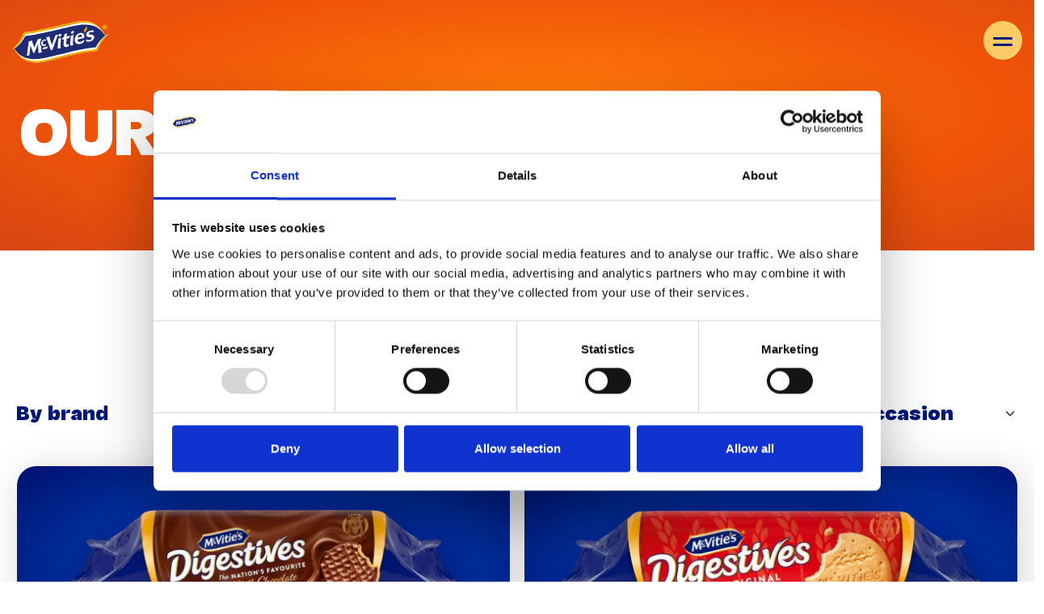

--- FILE ---
content_type: text/html; charset=UTF-8
request_url: https://mcvities.com/en-gb/our-products
body_size: 6447
content:

<!DOCTYPE html>
<html lang="en-gb" dir="ltr" class="h-100">
  <head>
          <script id="Cookiebot" src="https://consent.cookiebot.com/uc.js" data-cbid="34fa18f4-2a48-4ed5-9dc3-12fc9e5eef65" data-blockingmode="auto" type="text/javascript"></script>
      <script type="text/javascript">
        window.addEventListener('CookiebotOnAccept', function (e) {
          if (Cookiebot.consent.marketing) {
            if (window.Adimo) {
              window.Adimo.setDoNotTrack(false);
            }
          }
        }, false);
      </script>
        <meta charset="utf-8" />
<meta name="description" content="Explore our family of brands." />
<meta name="abstract" content="Explore McVitie’s family of brands and discover our wide range of biscuits and cakes." />
<meta name="keywords" content="McVitie’s products, McVitie’s biscuits, McVitie’s cakes, McVitie’s range, biscuit brands, biscuit selection" />
<link rel="canonical" href="https://mcvities.com/en-gb/our-products" />
<meta name="Generator" content="Drupal 10 (https://www.drupal.org)" />
<meta name="MobileOptimized" content="width" />
<meta name="HandheldFriendly" content="true" />
<meta name="viewport" content="width=device-width, initial-scale=1.0" />
<link rel="icon" href="/themes/custom/mcvities/favicon.ico" type="image/vnd.microsoft.icon" />
<link rel="alternate" hreflang="en-gb" href="https://mcvities.com/en-gb/our-products" />

    <title>Our products | McVitie&#039;s</title>
    <link rel="stylesheet" media="all" href="/sites/mcvities/files/css/css_J2Ydieby31YPE90YkJLeoWguRHdbjZLGwU0JkNjljFI.css?delta=0&amp;language=en-gb&amp;theme=mcvities&amp;include=eJxFytEKgCAMQNEfGu6bpo5caA7nrP4-CKKX-3C4qQ_GPFypBtrpgpaWTGHDRnKA0qBtkBb7pl-CH-qxihXOYLdNbhjJGJbwafg2tJ698gP4UifR" />
<link rel="stylesheet" media="all" href="/sites/mcvities/files/css/css_PGHktwxpwi4PvJoQHrrlH4-cGBnN4nWe19tnBtL5wIE.css?delta=1&amp;language=en-gb&amp;theme=mcvities&amp;include=eJxFytEKgCAMQNEfGu6bpo5caA7nrP4-CKKX-3C4qQ_GPFypBtrpgpaWTGHDRnKA0qBtkBb7pl-CH-qxihXOYLdNbhjJGJbwafg2tJ698gP4UifR" />

    

          <!-- Google Tag Manager -->
      <script>(function(w,d,s,l,i){w[l]=w[l]||[];w[l].push({'gtm.start':
      new Date().getTime(),event:'gtm.js'});var f=d.getElementsByTagName(s)[0],
      j=d.createElement(s),dl=l!='dataLayer'?'&l='+l:'';j.async=true;j.src=
      'https://www.googletagmanager.com/gtm.js?id='+i+dl;f.parentNode.insertBefore(j,f);
      })(window,document,'script','dataLayer','GTM-KZCSH4H5');</script>
      <!-- End Google Tag Manager -->
      </head>
  <body class="path-node page-node-type-page d-flex flex-column h-100">
          <!-- Google Tag Manager (noscript) -->
      <noscript><iframe src="https://www.googletagmanager.com/ns.html?id=GTM-KZCSH4H5"
      height="0" width="0" style="display:none;visibility:hidden"></iframe></noscript>
      <!-- End Google Tag Manager (noscript) -->
    
    <noscript>You need to enable JavaScript to run this site</noscript>
        <div id="browser-detect-message" class="browser-message d-none">
      <div class="browser-message-title">Browser is unsupported</div>
      <div class="browser-message-body">McVities works with the latest versions of Google Chrome, Microsoft Edge and Safari.</div>
    </div>
    <a href="#main-content" class="visually-hidden focusable skip-link">
      Skip to main content
    </a>
    
      <div class="dialog-off-canvas-main-canvas" data-off-canvas-main-canvas>
    
<div>
  <div class="wrapper-header container-fluid">
    <div class="wrapper-header-container">
      <div class="wrapper-header-upper">
        <div class="layout-clamp">
          <div class="wrapper-header-top">
            <div class="wrapper-header-brand">
                <div>
    <div id="block-mcvities-site-branding">
  
    
        <div class="site-logo">
      <a href="/en-gb" rel="home">
        <img src="/themes/custom/mcvities/logo.svg" alt="McVities" fetchpriority="high" />
      </a>
    </div>
    </div>

  </div>

            </div>
            <div class="wrapper-header-nav">
              <div class="site-nav">
                <button class="site-nav-activator">
                  <span aria-hidden="true"></span>
                  <span aria-hidden="true"></span>
                </button>
                <div class="site-nav-wrapper">
                  <div class="site-nav-scroller">
                    <div class="site-nav-main">
                      <div class="wrapper-main-navigation">
                          <div>
    <nav role="navigation" aria-labelledby="block-mcvities-sitemainmenu-menu" id="block-mcvities-sitemainmenu">
            
  <h2 class="visually-hidden" id="block-mcvities-sitemainmenu-menu">Site main menu</h2>
  

        



              <ul data-region="header_menu" region="header_menu" class="nav">
                    
      
      <li class="nav-item is-full-width">
                  
                      <a href="/en-gb/our-products" class="nav-link active dropdown-toggle has-content is-active" role="button" data-bs-toggle="dropdown" aria-expanded="false" data-bs-auto-close="outside" title="Expand menu Our Brands" data-drupal-link-system-path="node/5" aria-current="page">Our Brands</a>
            <ul class="dropdown-menu full-width-menu is-product">
              <li class="sub-nav-brands-wrapper">    <div class="sub-nav-brands">
  <div class="sub-nav-brands-column">
  <div class="views-element-container">  <ul class="sub-nav-brands-list">
      <li class="sub-nav-brands-item">      
  <a href="/en-gb/our-products?field_brand_group_target_id=41" class="sub-nav-brands-link">

  <div class="sub-nav-brands-image">
    
            <div>  <img loading="lazy" src="https://pladis-mcvities-production.s3.eu-west-2.amazonaws.com/s3fs-public/styles/medium/public/2025-04/Logo-digestives.png.webp?itok=jaw4efi3" width="220" height="100" alt="Digestives" />


</div>
      
  </div>
  <div class="sub-nav-brands-title">Digestives</div>

  </a>
</li>
      <li class="sub-nav-brands-item">      
  <a href="/en-gb/our-products?field_brand_group_target_id=42" class="sub-nav-brands-link">

  <div class="sub-nav-brands-image">
    
            <div>  <img loading="lazy" src="https://pladis-mcvities-production.s3.eu-west-2.amazonaws.com/s3fs-public/styles/medium/public/2025-04/Logo-chocolate-digestives.png.webp?itok=k8za5ORb" width="220" height="97" alt="Chocolate Digestives" />


</div>
      
  </div>
  <div class="sub-nav-brands-title">Chocolate Digestives</div>

  </a>
</li>
      <li class="sub-nav-brands-item">      
  <a href="/en-gb/our-products?field_brand_group_target_id=43" class="sub-nav-brands-link">

  <div class="sub-nav-brands-image">
    
            <div>  <img loading="lazy" src="https://pladis-mcvities-production.s3.eu-west-2.amazonaws.com/s3fs-public/styles/medium/public/2025-04/Logo-hobnobs.png.webp?itok=HceLkaCB" width="220" height="100" alt="Hobnobs" />


</div>
      
  </div>
  <div class="sub-nav-brands-title">Hobnobs</div>

  </a>
</li>
      <li class="sub-nav-brands-item">      
  <a href="/en-gb/our-products?field_brand_group_target_id=44" class="sub-nav-brands-link">

  <div class="sub-nav-brands-image">
    
            <div>  <img loading="lazy" src="https://pladis-mcvities-production.s3.eu-west-2.amazonaws.com/s3fs-public/styles/medium/public/2025-04/Logo-signature.png.webp?itok=fgZTaErg" width="220" height="100" alt="Signature" />


</div>
      
  </div>
  <div class="sub-nav-brands-title">Signature</div>

  </a>
</li>
      <li class="sub-nav-brands-item">      
  <a href="/en-gb/our-products?field_brand_group_target_id=45" class="sub-nav-brands-link">

  <div class="sub-nav-brands-image">
    
            <div>  <img loading="lazy" src="https://pladis-mcvities-production.s3.eu-west-2.amazonaws.com/s3fs-public/styles/medium/public/2025-04/Logo-rich-tea.png.webp?itok=pEjZVHAq" width="220" height="100" alt="Rich Tea" />


</div>
      
  </div>
  <div class="sub-nav-brands-title">Rich Tea</div>

  </a>
</li>
      <li class="sub-nav-brands-item">      
  <a href="/en-gb/our-products?field_brand_group_target_id=46" class="sub-nav-brands-link">

  <div class="sub-nav-brands-image">
    
            <div>  <img loading="lazy" src="https://pladis-mcvities-production.s3.eu-west-2.amazonaws.com/s3fs-public/styles/medium/public/2025-04/Logo-ginger-nuts.png.webp?itok=TyLTGjK3" width="220" height="100" alt="Ginger Nuts" />


</div>
      
  </div>
  <div class="sub-nav-brands-title">Ginger Nuts</div>

  </a>
</li>
      <li class="sub-nav-brands-item">      
  <a href="/en-gb/our-products?field_brand_group_target_id=47" class="sub-nav-brands-link">

  <div class="sub-nav-brands-image">
    
            <div>  <img loading="lazy" src="https://pladis-mcvities-production.s3.eu-west-2.amazonaws.com/s3fs-public/styles/medium/public/2025-04/Logo-fruit-shortcake.png.webp?itok=--zDgd6F" width="220" height="100" alt="Fruit Shortcake" />


</div>
      
  </div>
  <div class="sub-nav-brands-title">Fruit Shortcake</div>

  </a>
</li>
      <li class="sub-nav-brands-item">      
  <a href="/en-gb/our-products?field_brand_group_target_id=48" class="sub-nav-brands-link">

  <div class="sub-nav-brands-image">
    
            <div>  <img loading="lazy" src="https://pladis-mcvities-production.s3.eu-west-2.amazonaws.com/s3fs-public/styles/medium/public/2025-04/Logo-cookies.png.webp?itok=qdl9kT1A" width="220" height="100" alt="Cookies" />


</div>
      
  </div>
  <div class="sub-nav-brands-title">Cookies</div>

  </a>
</li>
      <li class="sub-nav-brands-item">      
  <a href="/en-gb/our-products?field_brand_group_target_id=50" class="sub-nav-brands-link">

  <div class="sub-nav-brands-image">
    
            <div>  <img loading="lazy" src="https://pladis-mcvities-production.s3.eu-west-2.amazonaws.com/s3fs-public/styles/medium/public/2025-04/Logo-cake.png.webp?itok=STL42Uvz" width="220" height="99" alt="Cake" />


</div>
      
  </div>
  <div class="sub-nav-brands-title">Cake</div>

  </a>
</li>
      <li class="sub-nav-brands-item">      
  <a href="/en-gb/our-products?field_brand_group_target_id=51" class="sub-nav-brands-link">

  <div class="sub-nav-brands-image">
    
            <div>  <img loading="lazy" src="https://pladis-mcvities-production.s3.eu-west-2.amazonaws.com/s3fs-public/styles/medium/public/2025-04/Logo-penguin.png.webp?itok=L48DNOFU" width="220" height="100" alt="Penguin" />


</div>
      
  </div>
  <div class="sub-nav-brands-title">Penguin</div>

  </a>
</li>
      <li class="sub-nav-brands-item">      
  <a href="/en-gb/our-products?field_brand_group_target_id=52" class="sub-nav-brands-link">

  <div class="sub-nav-brands-image">
    
            <div>  <img loading="lazy" src="https://pladis-mcvities-production.s3.eu-west-2.amazonaws.com/s3fs-public/styles/medium/public/2025-04/Logo-jaffa-cakes.png.webp?itok=LlK3BGVJ" width="220" height="101" alt="Jaffa Cakes" />


</div>
      
  </div>
  <div class="sub-nav-brands-title">Jaffa Cakes</div>

  </a>
</li>
      <li class="sub-nav-brands-item">      
  <a href="/en-gb/our-products?field_brand_group_target_id=53" class="sub-nav-brands-link">

  <div class="sub-nav-brands-image">
    
            <div>  <img loading="lazy" src="https://pladis-mcvities-production.s3.eu-west-2.amazonaws.com/s3fs-public/styles/medium/public/2025-04/Logo-bn_0.png.webp?itok=RalC0u9g" width="220" height="99" alt="BN" />


</div>
      
  </div>
  <div class="sub-nav-brands-title">BN</div>

  </a>
</li>
      <li class="sub-nav-brands-item">      
  <a href="/en-gb/our-products?field_brand_group_target_id=54" class="sub-nav-brands-link">

  <div class="sub-nav-brands-image">
    
            <div>  <img loading="lazy" src="https://pladis-mcvities-production.s3.eu-west-2.amazonaws.com/s3fs-public/styles/medium/public/2025-04/Logo-iced-gems.png.webp?itok=-Ui5cgQU" width="220" height="101" alt="Gems" />


</div>
      
  </div>
  <div class="sub-nav-brands-title">Gems</div>

  </a>
</li>
      <li class="sub-nav-brands-item">      
  <a href="/en-gb/our-products?field_brand_group_target_id=55" class="sub-nav-brands-link">

  <div class="sub-nav-brands-image">
    
            <div>  <img loading="lazy" src="https://pladis-mcvities-production.s3.eu-west-2.amazonaws.com/s3fs-public/styles/medium/public/2025-04/Logo-minis.png.webp?itok=Cr1HSgKK" width="220" height="99" alt="Minis" />


</div>
      
  </div>
  <div class="sub-nav-brands-title">Minis</div>

  </a>
</li>
      <li class="sub-nav-brands-item">      
  <a href="/en-gb/our-products?field_brand_group_target_id=56" class="sub-nav-brands-link">

  <div class="sub-nav-brands-image">
    
            <div>  <img loading="lazy" src="https://pladis-mcvities-production.s3.eu-west-2.amazonaws.com/s3fs-public/styles/medium/public/2025-04/Logo-club.png.webp?itok=M5mJzmls" width="220" height="100" alt="Club" />


</div>
      
  </div>
  <div class="sub-nav-brands-title">Club</div>

  </a>
</li>
      <li class="sub-nav-brands-item">      
  <a href="/en-gb/our-products?field_brand_group_target_id=57" class="sub-nav-brands-link">

  <div class="sub-nav-brands-image">
    
            <div>  <img loading="lazy" src="https://pladis-mcvities-production.s3.eu-west-2.amazonaws.com/s3fs-public/styles/medium/public/2025-04/Logo-gold.png.webp?itok=m3ugB41K" width="220" height="100" alt="Gold" />


</div>
      
  </div>
  <div class="sub-nav-brands-title">Gold</div>

  </a>
</li>
  </ul>
</div>

  </div>
  <div class="sub-nav-column">
      <div>
    <h2>Our brands.</h2>
  </div>

          <div class="sub-nav-column-description">
          <div>Discover the full family of McVitie&#039;s brands – a collection of much-loved favourites, each with its own unique flavour and heritage.</div>

      </div>
          <div class="sub-nav-column-link"><a href="/en-gb/our-products">See all brands</a></div>

  </div>
</div>

</li>
            </ul>
                        </li>
                
      
      <li class="nav-item dropdown is-full-width">
                  <a href="/en-gb/about-us" class="nav-link dropdown-toggle has-content" role="button" data-bs-toggle="dropdown" aria-expanded="false" title="Expand menu About us" data-drupal-link-system-path="node/7">About us</a>

                      <ul class="dropdown-menu full-width-menu">
              <li class="sub-nav-card-wrapper">    <div class="card menu-embed-card paragraph paragraph--type--menu-card-embed">
  <div class="card-image">
    <div class="desktop-image">
      
            <div>  <img loading="lazy" src="https://pladis-mcvities-production.s3.eu-west-2.amazonaws.com/s3fs-public/styles/card/public/2025-03/Img-menu-about-us.png.webp?itok=KK1eB8Q3" width="754" height="498" alt="About us" />


</div>
      
    </div>
          <div class="mobile-image">
        
            <div>  <img loading="lazy" src="https://pladis-mcvities-production.s3.eu-west-2.amazonaws.com/s3fs-public/styles/card_mobile/public/2025-03/Img-menu-about-us_0.png.webp?itok=u0olmZfV" width="754" height="498" alt="About us" />


</div>
      
      </div>
      </div>

  <div class="card-body">
    <div class="card-title">
      <div><a href="/en-gb/about-us"><span class="desktop-text">About us</span><span class="mobile-text">Overview</span></a></div>

    </div>
    <div class="card-text">
        <div>McVitie&#039;s is renowned for its delicious range of biscuits and cakes. From its iconic Digestives to its indulgent Chocolate Hobnobs, McVitie&#039;s offers a wide variety of treats loved by people worldwide.</div>

    </div>
  </div>
</div>

</li>
              <li class="sub-nav-list">
          
                        <ul class="dropdown-menu dropdown-menu-end">
                    
      
      <li class="nav-item">
                  
                      <a href="/en-gb/about-us/our-heritage" class="nav-link" data-drupal-link-system-path="node/2">Our heritage</a>
                        </li>
                
      
      <li class="nav-item">
                  
                      <a href="/en-gb/latest-news" class="nav-link" data-drupal-link-system-path="node/84">Latest news</a>
                        </li>
                
      
      <li class="nav-item">
                  
                      <a href="/en-gb/about-us/mcvities-map" class="nav-link" data-drupal-link-system-path="node/9">McVitie’s map</a>
                        </li>
        </ul>
  

                      </li>
            </ul>
          
              </li>
                
      
      <li class="nav-item">
                  
                      <a href="/en-gb/brand-stories" class="nav-link" data-drupal-link-system-path="node/88">Brand stories</a>
                        </li>
                
      
      <li class="nav-item">
                  
                      <a href="/en-gb/promotions" class="nav-link" data-drupal-link-system-path="node/11">Promotions</a>
                        </li>
                
      
      <li class="nav-item dropdown">
                  <a href="/en-gb/contact-us/contact-us" class="nav-link dropdown-toggle" role="button" data-bs-toggle="dropdown" aria-expanded="false" title="Expand menu Contact us" data-drupal-link-system-path="node/8">Contact us</a>

          
                        <ul class="dropdown-menu dropdown-menu-end">
                    
      
      <li class="nav-item">
                  
                      <a href="/en-gb/contact-us/contact-us" class="nav-link" data-drupal-link-system-path="node/8">Contact us</a>
                        </li>
                
      
      <li class="nav-item">
                  
                      <a href="/en-gb/subscribe" class="nav-link" data-drupal-link-system-path="node/18">Subscribe</a>
                        </li>
        </ul>
  

          
              </li>
        </ul>
  


  </nav>

  </div>

                      </div>
                    </div>
                  </div>
                </div>
              </div>
            </div>
          </div>
        </div>
      </div>
              <div class="wrapper-header-lower">
          <div class="wrapper-header-content">
                            <div>
    <div class="views-element-container" id="block-mcvities-views-block-page-view-block-2">
  
    
      <div region="page_title"><div class="js-view-dom-id-045ee181f3bda6cd12e1f726689aee98cea56fd87046338c5252167653f5f092">
  
  
  

  
  
  

      <div class="views-row"><div class="wrapper-page-title">
  <h1 class="sr-only">
<span>Our Products</span>
</h1>

  <div>
      <div>


<div class="page-title-container">
                  <div class="page-title-container page-title-singleton background-orange apply-gradient">
        




<div class="page-title-body-content no-media no-mobile-media colour-white">
  <div class="page-title-body-content-clamp">
    <div class="page-title-body-content-wrapper">
      
        <div class="page-title-title">
    <h2 class="auto-hyphens">Our products</h2>
  </div>

      
      
    </div>
  </div>
</div>

      </div>
      </div></div>

  </div>
</div>
</div>

    

  
  

  
  
</div>
</div>

  </div>

  </div>

                      </div>
        </div>
          </div>
  </div>

  <div class="wrapper-sticky-menu js-sticky-menu-helper">
    <div class="wrapper-header-upper">
      <div class="layout-clamp">
        <div class="wrapper-header-top">
          <div class="wrapper-header-brand">
              <div>
    <div id="block-mcvities-site-branding">
  
    
        <div class="site-logo">
      <a href="/en-gb" rel="home">
        <img src="/themes/custom/mcvities/logo.svg" alt="McVities" fetchpriority="high" />
      </a>
    </div>
    </div>

  </div>

          </div>
          <div class="wrapper-header-nav">
            <div class="site-nav">
              <button class="site-nav-sticky-activator">
                <span aria-hidden="true"></span>
                <span aria-hidden="true"></span>
              </button>
              <div class="site-nav-wrapper-sticky">
                <div class="site-nav-scroller">
                  <div class="site-nav-main">
                    <div class="wrapper-main-navigation">
                        <div>
    <nav role="navigation" aria-labelledby="block-mcvities-sitemainmenu-menu" id="block-mcvities-sitemainmenu">
            
  <h2 class="visually-hidden" id="block-mcvities-sitemainmenu-menu">Site main menu</h2>
  

        



              <ul data-region="header_menu" region="header_menu" class="nav">
                    
      
      <li class="nav-item is-full-width">
                  
                      <a href="/en-gb/our-products" class="nav-link active dropdown-toggle has-content is-active" role="button" data-bs-toggle="dropdown" aria-expanded="false" data-bs-auto-close="outside" title="Expand menu Our Brands" data-drupal-link-system-path="node/5" aria-current="page">Our Brands</a>
            <ul class="dropdown-menu full-width-menu is-product">
              <li class="sub-nav-brands-wrapper">    <div class="sub-nav-brands">
  <div class="sub-nav-brands-column">
  <div class="views-element-container">  <ul class="sub-nav-brands-list">
      <li class="sub-nav-brands-item">      
  <a href="/en-gb/our-products?field_brand_group_target_id=41" class="sub-nav-brands-link">

  <div class="sub-nav-brands-image">
    
            <div>  <img loading="lazy" src="https://pladis-mcvities-production.s3.eu-west-2.amazonaws.com/s3fs-public/styles/medium/public/2025-04/Logo-digestives.png.webp?itok=jaw4efi3" width="220" height="100" alt="Digestives" />


</div>
      
  </div>
  <div class="sub-nav-brands-title">Digestives</div>

  </a>
</li>
      <li class="sub-nav-brands-item">      
  <a href="/en-gb/our-products?field_brand_group_target_id=42" class="sub-nav-brands-link">

  <div class="sub-nav-brands-image">
    
            <div>  <img loading="lazy" src="https://pladis-mcvities-production.s3.eu-west-2.amazonaws.com/s3fs-public/styles/medium/public/2025-04/Logo-chocolate-digestives.png.webp?itok=k8za5ORb" width="220" height="97" alt="Chocolate Digestives" />


</div>
      
  </div>
  <div class="sub-nav-brands-title">Chocolate Digestives</div>

  </a>
</li>
      <li class="sub-nav-brands-item">      
  <a href="/en-gb/our-products?field_brand_group_target_id=43" class="sub-nav-brands-link">

  <div class="sub-nav-brands-image">
    
            <div>  <img loading="lazy" src="https://pladis-mcvities-production.s3.eu-west-2.amazonaws.com/s3fs-public/styles/medium/public/2025-04/Logo-hobnobs.png.webp?itok=HceLkaCB" width="220" height="100" alt="Hobnobs" />


</div>
      
  </div>
  <div class="sub-nav-brands-title">Hobnobs</div>

  </a>
</li>
      <li class="sub-nav-brands-item">      
  <a href="/en-gb/our-products?field_brand_group_target_id=44" class="sub-nav-brands-link">

  <div class="sub-nav-brands-image">
    
            <div>  <img loading="lazy" src="https://pladis-mcvities-production.s3.eu-west-2.amazonaws.com/s3fs-public/styles/medium/public/2025-04/Logo-signature.png.webp?itok=fgZTaErg" width="220" height="100" alt="Signature" />


</div>
      
  </div>
  <div class="sub-nav-brands-title">Signature</div>

  </a>
</li>
      <li class="sub-nav-brands-item">      
  <a href="/en-gb/our-products?field_brand_group_target_id=45" class="sub-nav-brands-link">

  <div class="sub-nav-brands-image">
    
            <div>  <img loading="lazy" src="https://pladis-mcvities-production.s3.eu-west-2.amazonaws.com/s3fs-public/styles/medium/public/2025-04/Logo-rich-tea.png.webp?itok=pEjZVHAq" width="220" height="100" alt="Rich Tea" />


</div>
      
  </div>
  <div class="sub-nav-brands-title">Rich Tea</div>

  </a>
</li>
      <li class="sub-nav-brands-item">      
  <a href="/en-gb/our-products?field_brand_group_target_id=46" class="sub-nav-brands-link">

  <div class="sub-nav-brands-image">
    
            <div>  <img loading="lazy" src="https://pladis-mcvities-production.s3.eu-west-2.amazonaws.com/s3fs-public/styles/medium/public/2025-04/Logo-ginger-nuts.png.webp?itok=TyLTGjK3" width="220" height="100" alt="Ginger Nuts" />


</div>
      
  </div>
  <div class="sub-nav-brands-title">Ginger Nuts</div>

  </a>
</li>
      <li class="sub-nav-brands-item">      
  <a href="/en-gb/our-products?field_brand_group_target_id=47" class="sub-nav-brands-link">

  <div class="sub-nav-brands-image">
    
            <div>  <img loading="lazy" src="https://pladis-mcvities-production.s3.eu-west-2.amazonaws.com/s3fs-public/styles/medium/public/2025-04/Logo-fruit-shortcake.png.webp?itok=--zDgd6F" width="220" height="100" alt="Fruit Shortcake" />


</div>
      
  </div>
  <div class="sub-nav-brands-title">Fruit Shortcake</div>

  </a>
</li>
      <li class="sub-nav-brands-item">      
  <a href="/en-gb/our-products?field_brand_group_target_id=48" class="sub-nav-brands-link">

  <div class="sub-nav-brands-image">
    
            <div>  <img loading="lazy" src="https://pladis-mcvities-production.s3.eu-west-2.amazonaws.com/s3fs-public/styles/medium/public/2025-04/Logo-cookies.png.webp?itok=qdl9kT1A" width="220" height="100" alt="Cookies" />


</div>
      
  </div>
  <div class="sub-nav-brands-title">Cookies</div>

  </a>
</li>
      <li class="sub-nav-brands-item">      
  <a href="/en-gb/our-products?field_brand_group_target_id=50" class="sub-nav-brands-link">

  <div class="sub-nav-brands-image">
    
            <div>  <img loading="lazy" src="https://pladis-mcvities-production.s3.eu-west-2.amazonaws.com/s3fs-public/styles/medium/public/2025-04/Logo-cake.png.webp?itok=STL42Uvz" width="220" height="99" alt="Cake" />


</div>
      
  </div>
  <div class="sub-nav-brands-title">Cake</div>

  </a>
</li>
      <li class="sub-nav-brands-item">      
  <a href="/en-gb/our-products?field_brand_group_target_id=51" class="sub-nav-brands-link">

  <div class="sub-nav-brands-image">
    
            <div>  <img loading="lazy" src="https://pladis-mcvities-production.s3.eu-west-2.amazonaws.com/s3fs-public/styles/medium/public/2025-04/Logo-penguin.png.webp?itok=L48DNOFU" width="220" height="100" alt="Penguin" />


</div>
      
  </div>
  <div class="sub-nav-brands-title">Penguin</div>

  </a>
</li>
      <li class="sub-nav-brands-item">      
  <a href="/en-gb/our-products?field_brand_group_target_id=52" class="sub-nav-brands-link">

  <div class="sub-nav-brands-image">
    
            <div>  <img loading="lazy" src="https://pladis-mcvities-production.s3.eu-west-2.amazonaws.com/s3fs-public/styles/medium/public/2025-04/Logo-jaffa-cakes.png.webp?itok=LlK3BGVJ" width="220" height="101" alt="Jaffa Cakes" />


</div>
      
  </div>
  <div class="sub-nav-brands-title">Jaffa Cakes</div>

  </a>
</li>
      <li class="sub-nav-brands-item">      
  <a href="/en-gb/our-products?field_brand_group_target_id=53" class="sub-nav-brands-link">

  <div class="sub-nav-brands-image">
    
            <div>  <img loading="lazy" src="https://pladis-mcvities-production.s3.eu-west-2.amazonaws.com/s3fs-public/styles/medium/public/2025-04/Logo-bn_0.png.webp?itok=RalC0u9g" width="220" height="99" alt="BN" />


</div>
      
  </div>
  <div class="sub-nav-brands-title">BN</div>

  </a>
</li>
      <li class="sub-nav-brands-item">      
  <a href="/en-gb/our-products?field_brand_group_target_id=54" class="sub-nav-brands-link">

  <div class="sub-nav-brands-image">
    
            <div>  <img loading="lazy" src="https://pladis-mcvities-production.s3.eu-west-2.amazonaws.com/s3fs-public/styles/medium/public/2025-04/Logo-iced-gems.png.webp?itok=-Ui5cgQU" width="220" height="101" alt="Gems" />


</div>
      
  </div>
  <div class="sub-nav-brands-title">Gems</div>

  </a>
</li>
      <li class="sub-nav-brands-item">      
  <a href="/en-gb/our-products?field_brand_group_target_id=55" class="sub-nav-brands-link">

  <div class="sub-nav-brands-image">
    
            <div>  <img loading="lazy" src="https://pladis-mcvities-production.s3.eu-west-2.amazonaws.com/s3fs-public/styles/medium/public/2025-04/Logo-minis.png.webp?itok=Cr1HSgKK" width="220" height="99" alt="Minis" />


</div>
      
  </div>
  <div class="sub-nav-brands-title">Minis</div>

  </a>
</li>
      <li class="sub-nav-brands-item">      
  <a href="/en-gb/our-products?field_brand_group_target_id=56" class="sub-nav-brands-link">

  <div class="sub-nav-brands-image">
    
            <div>  <img loading="lazy" src="https://pladis-mcvities-production.s3.eu-west-2.amazonaws.com/s3fs-public/styles/medium/public/2025-04/Logo-club.png.webp?itok=M5mJzmls" width="220" height="100" alt="Club" />


</div>
      
  </div>
  <div class="sub-nav-brands-title">Club</div>

  </a>
</li>
      <li class="sub-nav-brands-item">      
  <a href="/en-gb/our-products?field_brand_group_target_id=57" class="sub-nav-brands-link">

  <div class="sub-nav-brands-image">
    
            <div>  <img loading="lazy" src="https://pladis-mcvities-production.s3.eu-west-2.amazonaws.com/s3fs-public/styles/medium/public/2025-04/Logo-gold.png.webp?itok=m3ugB41K" width="220" height="100" alt="Gold" />


</div>
      
  </div>
  <div class="sub-nav-brands-title">Gold</div>

  </a>
</li>
  </ul>
</div>

  </div>
  <div class="sub-nav-column">
      <div>
    <h2>Our brands.</h2>
  </div>

          <div class="sub-nav-column-description">
          <div>Discover the full family of McVitie&#039;s brands – a collection of much-loved favourites, each with its own unique flavour and heritage.</div>

      </div>
          <div class="sub-nav-column-link"><a href="/en-gb/our-products">See all brands</a></div>

  </div>
</div>

</li>
            </ul>
                        </li>
                
      
      <li class="nav-item dropdown is-full-width">
                  <a href="/en-gb/about-us" class="nav-link dropdown-toggle has-content" role="button" data-bs-toggle="dropdown" aria-expanded="false" title="Expand menu About us" data-drupal-link-system-path="node/7">About us</a>

                      <ul class="dropdown-menu full-width-menu">
              <li class="sub-nav-card-wrapper">    <div class="card menu-embed-card paragraph paragraph--type--menu-card-embed">
  <div class="card-image">
    <div class="desktop-image">
      
            <div>  <img loading="lazy" src="https://pladis-mcvities-production.s3.eu-west-2.amazonaws.com/s3fs-public/styles/card/public/2025-03/Img-menu-about-us.png.webp?itok=KK1eB8Q3" width="754" height="498" alt="About us" />


</div>
      
    </div>
          <div class="mobile-image">
        
            <div>  <img loading="lazy" src="https://pladis-mcvities-production.s3.eu-west-2.amazonaws.com/s3fs-public/styles/card_mobile/public/2025-03/Img-menu-about-us_0.png.webp?itok=u0olmZfV" width="754" height="498" alt="About us" />


</div>
      
      </div>
      </div>

  <div class="card-body">
    <div class="card-title">
      <div><a href="/en-gb/about-us"><span class="desktop-text">About us</span><span class="mobile-text">Overview</span></a></div>

    </div>
    <div class="card-text">
        <div>McVitie&#039;s is renowned for its delicious range of biscuits and cakes. From its iconic Digestives to its indulgent Chocolate Hobnobs, McVitie&#039;s offers a wide variety of treats loved by people worldwide.</div>

    </div>
  </div>
</div>

</li>
              <li class="sub-nav-list">
          
                        <ul class="dropdown-menu dropdown-menu-end">
                    
      
      <li class="nav-item">
                  
                      <a href="/en-gb/about-us/our-heritage" class="nav-link" data-drupal-link-system-path="node/2">Our heritage</a>
                        </li>
                
      
      <li class="nav-item">
                  
                      <a href="/en-gb/latest-news" class="nav-link" data-drupal-link-system-path="node/84">Latest news</a>
                        </li>
                
      
      <li class="nav-item">
                  
                      <a href="/en-gb/about-us/mcvities-map" class="nav-link" data-drupal-link-system-path="node/9">McVitie’s map</a>
                        </li>
        </ul>
  

                      </li>
            </ul>
          
              </li>
                
      
      <li class="nav-item">
                  
                      <a href="/en-gb/brand-stories" class="nav-link" data-drupal-link-system-path="node/88">Brand stories</a>
                        </li>
                
      
      <li class="nav-item">
                  
                      <a href="/en-gb/promotions" class="nav-link" data-drupal-link-system-path="node/11">Promotions</a>
                        </li>
                
      
      <li class="nav-item dropdown">
                  <a href="/en-gb/contact-us/contact-us" class="nav-link dropdown-toggle" role="button" data-bs-toggle="dropdown" aria-expanded="false" title="Expand menu Contact us" data-drupal-link-system-path="node/8">Contact us</a>

          
                        <ul class="dropdown-menu dropdown-menu-end">
                    
      
      <li class="nav-item">
                  
                      <a href="/en-gb/contact-us/contact-us" class="nav-link" data-drupal-link-system-path="node/8">Contact us</a>
                        </li>
                
      
      <li class="nav-item">
                  
                      <a href="/en-gb/subscribe" class="nav-link" data-drupal-link-system-path="node/18">Subscribe</a>
                        </li>
        </ul>
  

          
              </li>
        </ul>
  


  </nav>

  </div>

                    </div>
                  </div>
                </div>
              </div>
            </div>
          </div>
        </div>
      </div>
    </div>
  </div>

  <div class="wrapper-content container-fluid">
    <div class="row gx-0">
      <div class="col-12">
        <div class="wrapper-page-content">
                        <div>
    <div data-drupal-messages-fallback class="hidden"></div>
<div id="block-mcvities-content">
  
    
      <article>

  
    

  
  <div>
      <div class="wrapper-outer-container"><div class="layout layout-full paragraph paragraph--type--layout-full-width-row has-background background-white content-margin-60 has-margin">
  <div class="layout layout-clamp layout-wrapper">
    <div class="layout-container">
        <div>

<div  class="wrapper-listing is-products paragraph paragraph--type--content-entity-listing-block title-primary-blue js-product-helper">
  <div class="listing-title">
      <div>
    <h2>The McVitie’s family</h2>
  </div>

  </div>

      <div class="views-element-container">
<div class="js-view-dom-id-dff81620fecdc46c0aa73942a15f499361ed044019ed4b633e31d9163e9e211f listing-container">
  <div class="listing-filter">
    <form class="views-exposed-form" data-drupal-selector="views-exposed-form-entity-listing-blocks-block-1" action="/en-gb/our-products" method="get" id="views-exposed-form-entity-listing-blocks-block-1" accept-charset="UTF-8">
  <div class="js-form-item form-item js-form-type-select form-item-field-brand-group-target-id js-form-item-field-brand-group-target-id">
      <label for="edit-field-brand-group-target-id">Brand group (field_brand_group)</label>
        <select data-drupal-selector="edit-field-brand-group-target-id" id="edit-field-brand-group-target-id" name="field_brand_group_target_id" class="form-select"><option value="All" selected="selected">By brand</option><option value="41">Digestives</option><option value="42">Chocolate Digestives</option><option value="43">Hobnobs</option><option value="44">Signature</option><option value="45">Rich Tea</option><option value="46">Ginger Nuts</option><option value="47">Fruit Shortcake</option><option value="48">Cookies</option><option value="50">Cake</option><option value="51">Penguin</option><option value="52">Jaffa Cakes</option><option value="53">BN</option><option value="54">Gems</option><option value="55">Minis</option><option value="56">Club</option><option value="57">Gold</option></select>
        </div>
<div class="js-form-item form-item js-form-type-select form-item-field-flavour-target-id js-form-item-field-flavour-target-id">
      <label for="edit-field-flavour-target-id">Flavour (field_flavour)</label>
        <select data-drupal-selector="edit-field-flavour-target-id" id="edit-field-flavour-target-id" name="field_flavour_target_id" class="form-select"><option value="All" selected="selected">By flavour</option><option value="24">Brownie</option><option value="30">Candyfloss</option><option value="17">Caramel Chocolate</option><option value="16">Chocolate</option><option value="18">Chocolate Cream</option><option value="20">Cocoa</option><option value="32">Cocoa and Orange</option><option value="26">Cola</option><option value="12">Dark Chocolate</option><option value="59">Ginger</option><option value="31">Gingerbread</option><option value="15">Golden Caramel</option><option value="36">Gold &amp; Hazelnut</option><option value="27">Golden Syrup</option><option value="60">Hot Honey</option><option value="58">Iced Gems</option><option value="29">Jam &amp; Cream</option><option value="6">Milk Chocolate</option><option value="34">Mint</option><option value="33">Orange</option><option value="5">Original</option><option value="28">Raspberry</option><option value="35">Salted Caramel</option><option value="25">Strawberry</option><option value="21">White</option><option value="61">Yuzu Lemon</option></select>
        </div>
<div class="js-form-item form-item js-form-type-select form-item-field-diet-target-id js-form-item-field-diet-target-id">
      <label for="edit-field-diet-target-id">Diet (field_diet)</label>
        <select data-drupal-selector="edit-field-diet-target-id" id="edit-field-diet-target-id" name="field_diet_target_id" class="form-select"><option value="All" selected="selected">By diet</option><option value="3">Gluten free</option><option value="10">Healthier choice</option><option value="9">Vegan</option><option value="4">Vegetarian</option></select>
        </div>
<div class="js-form-item form-item js-form-type-select form-item-field-type-target-id js-form-item-field-type-target-id">
      <label for="edit-field-type-target-id">Type (field_type)</label>
        <select data-drupal-selector="edit-field-type-target-id" id="edit-field-type-target-id" name="field_type_target_id" class="form-select"><option value="All" selected="selected">By type</option><option value="1">Biscuit</option><option value="2">Cake</option></select>
        </div>
<div class="js-form-item form-item js-form-type-select form-item-field-occasion-target-id js-form-item-field-occasion-target-id">
      <label for="edit-field-occasion-target-id">Occasion (field_occasion)</label>
        <select data-drupal-selector="edit-field-occasion-target-id" id="edit-field-occasion-target-id" name="field_occasion_target_id" class="form-select"><option value="All" selected="selected">By occasion</option><option value="8">At home</option><option value="39">Birthday parties</option><option value="37">Date night</option><option value="40">Lunch box</option><option value="38">Sharing</option><option value="7">On the go</option></select>
        </div>
<div data-drupal-selector="edit-actions" class="form-actions js-form-wrapper form-wrapper" id="edit-actions">
    <input data-drupal-selector="edit-submit-entity-listing-blocks" type="submit" id="edit-submit-entity-listing-blocks" value="Apply" class="button js-form-submit form-submit btn btn-primary" />

</div>


</form>

    <div class="mobile-filter">
      <div class="mobile-filter-header">
        <div class="mobile-filter-reset" aria-hidden="true">
          <button class="mobile-filter-reset-activator">Clear filters</button>
        </div>
        <div class="mobile-filter-title">
          <div class="mobile-filter-title-pre">Showing:</div>
          <div class="mobile-filter-title-list"></div>
        </div>
        <div>
          <button class="mobile-filter-activator">Filters</button>
        </div>
      </div>
      <div class="mobile-filter-wrapper">
        <div class="mobile-filter-container">
        </div>
      </div>
    </div>
  </div>

  <div class="listing">
      <div class="listing-item listing-product content content--type--">
  <a href="/en-gb/milk-chocolate-digestives" class="card card-product">
    
    <div class="card-image">
        <div>  <img loading="lazy" src="https://pladis-mcvities-production.s3.eu-west-2.amazonaws.com/s3fs-public/styles/product/public/2025-03/Packshot-milk-chocolate-digestives_0.png.webp?itok=ySLOp45e" width="600" height="263" alt="Milk Chocolate Digestives" />


</div>

    </div>
    <div class="card-title">
<span>Milk Chocolate Digestives</span>
</div>
  </a>
  <div class="card-shadow"></div>
</div>
      <div class="listing-item listing-product content content--type--">
  <a href="/en-gb/original" class="card card-product">
    
    <div class="card-image">
        <div>  <img loading="lazy" src="https://pladis-mcvities-production.s3.eu-west-2.amazonaws.com/s3fs-public/styles/product/public/2025-03/Packshot-digestives-the-original_1.png.webp?itok=CVrvm8rD" width="600" height="263" alt="Digestives The Original" />


</div>

    </div>
    <div class="card-title">
<span>The Original</span>
</div>
  </a>
  <div class="card-shadow"></div>
</div>
      <div class="listing-item listing-product content content--type--">
  <a href="/en-gb/rich-tea-classic" class="card card-product">
    
    <div class="card-image">
        <div>  <img loading="lazy" src="https://pladis-mcvities-production.s3.eu-west-2.amazonaws.com/s3fs-public/styles/product/public/2025-03/Packshot-rich-tea-the-original.png.webp?itok=gI83IlUW" width="600" height="263" alt="Rich Tea Classic" />


</div>

    </div>
    <div class="card-title">
<span>Rich Tea Classic</span>
</div>
  </a>
  <div class="card-shadow"></div>
</div>
      <div class="listing-item listing-product content content--type--">
  <a href="/en-gb/penguin-original" class="card card-product">
    
    <div class="card-image">
        <div>  <img loading="lazy" src="https://pladis-mcvities-production.s3.eu-west-2.amazonaws.com/s3fs-public/styles/product/public/2025-03/Packshot-penguin-milk-choc-2.png.webp?itok=IGbluXvI" width="600" height="263" alt="Penguin Original" />


</div>

    </div>
    <div class="card-title">
<span>Penguin Original</span>
</div>
  </a>
  <div class="card-shadow"></div>
</div>
      <div class="listing-item listing-product content content--type--">
  <a href="/en-gb/jaffa-cakes" class="card card-product">
    
    <div class="card-image">
        <div>  <img loading="lazy" src="https://pladis-mcvities-production.s3.eu-west-2.amazonaws.com/s3fs-public/styles/product/public/2025-03/Packshot-jaffa-cakes.png.webp?itok=r9Zxljcq" width="600" height="263" alt="Jaffa Cakes" />


</div>

    </div>
    <div class="card-title">
<span>Jaffa Cakes</span>
</div>
  </a>
  <div class="card-shadow"></div>
</div>
      <div class="listing-item listing-product content content--type--">
  <a href="/en-gb/pink-digestives" class="card card-product">
          <span class="new-product-banner">
        New original
      </span>
    
    <div class="card-image">
        <div>  <img loading="lazy" src="https://pladis-mcvities-production.s3.eu-west-2.amazonaws.com/s3fs-public/styles/product/public/2025-06/Packshot-pink-digestives.png.webp?itok=W18lXPTc" width="600" height="263" alt="Pink Digestives" />


</div>

    </div>
    <div class="card-title">
<span>Pink Digestives</span>
</div>
  </a>
  <div class="card-shadow"></div>
</div>
      <div class="listing-item listing-product content content--type--">
  <a href="/en-gb/club-orange" class="card card-product">
    
    <div class="card-image">
        <div>  <img loading="lazy" src="https://pladis-mcvities-production.s3.eu-west-2.amazonaws.com/s3fs-public/styles/product/public/2025-03/Packshot-club-orange.png.webp?itok=8ISbOkou" width="600" height="263" alt="Club Orange" />


</div>

    </div>
    <div class="card-title">
<span>Club Orange</span>
</div>
  </a>
  <div class="card-shadow"></div>
</div>
      <div class="listing-item listing-product content content--type--">
  <a href="/en-gb/milk-chocolate-hobnobs" class="card card-product">
    
    <div class="card-image">
        <div>  <img loading="lazy" src="https://pladis-mcvities-production.s3.eu-west-2.amazonaws.com/s3fs-public/styles/product/public/2025-03/Packshot-hobnobs-milk-chocolate.png.webp?itok=L9tyV8LR" width="600" height="263" alt="Milk Chocolate Hobnobs" />


</div>

    </div>
    <div class="card-title">
<span>Milk Chocolate Hobnobs</span>
</div>
  </a>
  <div class="card-shadow"></div>
</div>
      <div class="listing-item listing-product content content--type--">
  <a href="/en-gb/gold-bars" class="card card-product">
    
    <div class="card-image">
        <div>  <img loading="lazy" src="https://pladis-mcvities-production.s3.eu-west-2.amazonaws.com/s3fs-public/styles/product/public/2025-03/Packshot-gold-bars_0.png.webp?itok=R7tnFiF3" width="600" height="263" alt="Gold Bars" />


</div>

    </div>
    <div class="card-title">
<span>Gold Bars</span>
</div>
  </a>
  <div class="card-shadow"></div>
</div>
      <div class="listing-item listing-product content content--type--">
  <a href="/en-gb/dark-chocolate-digestives" class="card card-product">
    
    <div class="card-image">
        <div>  <img loading="lazy" src="https://pladis-mcvities-production.s3.eu-west-2.amazonaws.com/s3fs-public/styles/product/public/2025-03/Packshot-dark-chocolate-digestives.png.webp?itok=8KJyFfhu" width="600" height="263" alt="Dark Chocolate Digestives" />


</div>

    </div>
    <div class="card-title">
<span>Dark Chocolate Digestives</span>
</div>
  </a>
  <div class="card-shadow"></div>
</div>
      <div class="listing-item listing-product content content--type--">
  <a href="/en-gb/ginger-nuts" class="card card-product">
    
    <div class="card-image">
        <div>  <img loading="lazy" src="https://pladis-mcvities-production.s3.eu-west-2.amazonaws.com/s3fs-public/styles/product/public/2025-03/Packshot-ginger-nuts.png.webp?itok=EH1UzRqQ" width="600" height="263" alt="Ginger Nuts" />


</div>

    </div>
    <div class="card-title">
<span>Ginger Nuts</span>
</div>
  </a>
  <div class="card-shadow"></div>
</div>
      <div class="listing-item listing-product content content--type--">
  <a href="/en-gb/caramel-digestives" class="card card-product">
    
    <div class="card-image">
        <div>  <img loading="lazy" src="https://pladis-mcvities-production.s3.eu-west-2.amazonaws.com/s3fs-public/styles/product/public/2025-03/Packshot-caramel-digestives.png.webp?itok=S9i1jQJr" width="600" height="263" alt="Caramel Digestives" />


</div>

    </div>
    <div class="card-title">
<span>Caramel Digestives</span>
</div>
  </a>
  <div class="card-shadow"></div>
</div>
  </div>
  
      <div class="listing-pagination">
      
  <nav class="pager" role="navigation" aria-labelledby="pagination-heading">
    <h4 id="pagination-heading" class="visually-hidden">Pagination</h4>

    
    <ul class="pagination js-pager__items mcvities-pagination is-singleton">
                                                        <li class="page-item active page-item-infill" data-index="1">

                                
          <a href="?page=0" title="Current page" aria-current="page" class="page-link">
            <span class="visually-hidden">
              Current page
            </span>1</a>
        </li>
              <li class="page-item page-item-infill" data-index="2">

                                
          <a href="?page=1" title="Go to page 2" class="page-link">
            <span class="visually-hidden">
              Page
            </span>2</a>
        </li>
              <li class="page-item page-item-infill" data-index="3">

                                
          <a href="?page=2" title="Go to page 3" class="page-link">
            <span class="visually-hidden">
              Page
            </span>3</a>
        </li>
              <li class="page-item page-item-infill" data-index="4">

                                
          <a href="?page=3" title="Go to page 4" class="page-link">
            <span class="visually-hidden">
              Page
            </span>4</a>
        </li>
              <li class="page-item page-item-infill" data-index="5">

                                
          <a href="?page=4" title="Go to page 5" class="page-link">
            <span class="visually-hidden">
              Page
            </span>5</a>
        </li>
              <li class="page-item page-item-infill" data-index="6">

                                
          <a href="?page=5" title="Go to page 6" class="page-link">
            <span class="visually-hidden">
              Page
            </span>6</a>
        </li>
            <li class="page-item-break"></li>
                                <li class="page-item pager__item--next page-item-next">
          <a href="?page=1" title="Go to next page" rel="next" class="page-link has-icon">
            <span class="visually-hidden">Next page</span>
            <span class="pagination-next-icon mv-icon-chevron-right" aria-hidden="true"></span>
          </a>
        </li>
                          <li class="page-item pager__item--last page-item-last">
          <a href="?page=5" title="Go to last page" class="page-link has-icon">
            <span class="visually-hidden">Last page</span>
            <span class="pagination-last-icon" aria-hidden="true"></span>
          </a>
        </li>
          </ul>
  </nav>

    </div>
  </button></div>

              <div class="visually-hidden js-filter-reset-text" aria-hidden="true">Clear filters</div>
</div>
</div>

    </div>
  </div>
</div></div>
  <div class="wrapper-outer-container"><div class="layout layout-full paragraph paragraph--type--layout-full-width-row has-background background-orange content-margin-60 has-margin apply-gradient">
  <div class="layout layout-clamp layout-wrapper">
    <div class="layout-container">
        <div><div class="wrapper-related-content paragraph paragraph--type--content-related-content-block title-white">
  <div class="related-content-title">
      <div>
    <h2>Continue exploring.</h2>
  </div>

  </div>
  <div class="related-content-list">
      <div class="related-content-item paragraph paragraph--type--item-related-content-item">
      <a class="card related-content-card" href="/en-gb/about-us/our-heritage">
        <div class="related-content-card-img">
              <div class="desktop-image">
          
            <div>  <img loading="lazy" src="https://pladis-mcvities-production.s3.eu-west-2.amazonaws.com/s3fs-public/styles/related_card/public/2025-07/cta_heritage_0.png.webp?itok=nPRvGnX2" width="500" height="588" alt="Prince Philip visiting a McVitie’s factory in 1963" />


</div>
      
        </div>
                    <div class="mobile-image">
          
            <div>  <img loading="lazy" src="https://pladis-mcvities-production.s3.eu-west-2.amazonaws.com/s3fs-public/styles/related_card_mobile/public/2025-07/cta_heritage_mobile_0.png.webp?itok=W0moGaTI" width="720" height="200" alt="Prince Philip visiting a McVitie’s factory in 1963" />


</div>
      
        </div>
          </div>
    <div class="card-img-overlay related-card-img-overlay">
    <div class="related-card-body">
      <div class="related-content-card-title">  <div>
    <h2>Explore our heritage</h2>
  </div>
</div>
    </div>

    <div class="related-content-card-hint">
      <span>Read more</span>
    </div>
  </div>
      </a>
  </div>
  <div class="related-content-item paragraph paragraph--type--item-related-content-item">
      <a class="card related-content-card" href="/en-gb/about-us">
        <div class="related-content-card-img">
              <div class="desktop-image">
          
            <div>  <img loading="lazy" src="https://pladis-mcvities-production.s3.eu-west-2.amazonaws.com/s3fs-public/styles/related_card/public/2025-07/cta_about-us_0_0.png.webp?itok=KJayP8Ju" width="500" height="588" alt="Chocolate Digestives on production line" />


</div>
      
        </div>
                    <div class="mobile-image">
          
            <div>  <img loading="lazy" src="https://pladis-mcvities-production.s3.eu-west-2.amazonaws.com/s3fs-public/styles/related_card_mobile/public/2025-07/cta_about-us_mobile_0_0.png.webp?itok=5qBcwYHN" width="720" height="200" alt="Chocolate Digestives on production line" />


</div>
      
        </div>
          </div>
    <div class="card-img-overlay related-card-img-overlay">
    <div class="related-card-body">
      <div class="related-content-card-title">  <div>
    <h2>About us</h2>
  </div>
</div>
    </div>

    <div class="related-content-card-hint">
      <span>Read more</span>
    </div>
  </div>
      </a>
  </div>
  <div class="related-content-item paragraph paragraph--type--item-related-content-item">
      <a class="card related-content-card" href="/en-gb/about-us/mcvities-map">
        <div class="related-content-card-img">
              <div class="desktop-image">
          
            <div>  <img loading="lazy" src="https://pladis-mcvities-production.s3.eu-west-2.amazonaws.com/s3fs-public/styles/related_card/public/2025-07/cta_map_0.png.webp?itok=R5O8T8Jr" width="500" height="588" alt="Map of the UK with a pin marking a McVitie’s location" />


</div>
      
        </div>
                    <div class="mobile-image">
          
            <div>  <img loading="lazy" src="https://pladis-mcvities-production.s3.eu-west-2.amazonaws.com/s3fs-public/styles/related_card_mobile/public/2025-07/cta_map_mobile_0.png.webp?itok=tiLcyT-G" width="720" height="200" alt="Map of the UK with a pin marking a McVitie’s location" />


</div>
      
        </div>
          </div>
    <div class="card-img-overlay related-card-img-overlay">
    <div class="related-card-body">
      <div class="related-content-card-title">  <div>
    <h2>McVitie’s map</h2>
  </div>
</div>
    </div>

    <div class="related-content-card-hint">
      <span>Read more</span>
    </div>
  </div>
      </a>
  </div>
  <div class="related-content-item paragraph paragraph--type--item-related-content-item">
      <a class="card related-content-card" href="/en-gb/promotions">
        <div class="related-content-card-img">
              <div class="desktop-image">
          
            <div>  <img loading="lazy" src="https://pladis-mcvities-production.s3.eu-west-2.amazonaws.com/s3fs-public/styles/related_card/public/2025-07/cta_promotions_1.png.webp?itok=ZXEtnrs7" width="500" height="588" alt="Hand holding stack of Digestives" />


</div>
      
        </div>
                    <div class="mobile-image">
          
            <div>  <img loading="lazy" src="https://pladis-mcvities-production.s3.eu-west-2.amazonaws.com/s3fs-public/styles/related_card_mobile/public/2025-07/cta_promotions_mobile_1.png.webp?itok=fg1247vC" width="720" height="200" alt="Hand holding stack of Digestives" />


</div>
      
        </div>
          </div>
    <div class="card-img-overlay related-card-img-overlay">
    <div class="related-card-body">
      <div class="related-content-card-title">  <div>
    <h2>Promotions</h2>
  </div>
</div>
    </div>

    <div class="related-content-card-hint">
      <span>Read more</span>
    </div>
  </div>
      </a>
  </div>

  </div>
</div></div>

    </div>
  </div>
</div></div>
  <div class="wrapper-outer-container"><div class="layout layout-full paragraph paragraph--type--layout-full-width-row no-margin">
  <div class="layout layout-clamp layout-wrapper">
    <div class="layout-container">
        <div><div class="wrapper-cta is-full-width paragraph paragraph--type--content-cta-full-width-block title-white tag-light-blue content-aligment-centre has-background-image">
  <div class="card cta-card">
          <div class="cta-card-img">
                  <div class="desktop-image">
            
            <div>  <img loading="lazy" src="https://pladis-mcvities-production.s3.eu-west-2.amazonaws.com/s3fs-public/styles/full_width/public/2025-05/Img-newsletter-v3_6.png.webp?itok=KiWpa6eL" width="1920" height="949" alt="Newsletter" />


</div>
      
          </div>
                          <div class="mobile-image">
            
            <div>  <img loading="lazy" src="https://pladis-mcvities-production.s3.eu-west-2.amazonaws.com/s3fs-public/styles/full_width_mobile/public/2025-03/Img-mobile-newsletter-2_0.png.webp?itok=PNwdH7SJ" width="780" height="1008" alt="Newsletter" />


</div>
      
          </div>
              </div>
        <div class="card-img-overlay cta-card-overlay">
              <div class="cta-tag">  <div>Newsletter</div>
</div>
                    <div class="cta-title">
            <div>
    <h2>Don’t miss our updates.</h2>
  </div>

        </div>
                    <div class="cta-sub-title">
          
            <div>Sign up for the latest McVitie’s news and promos.</div>
      
        </div>
                    <div class="cta-button">
            <div class="cta-button"><a href="/en-gb/subscribe" class="button-primary-wheat">Sign up</a></div>

        </div>
          </div>
  </div>
</div></div>

    </div>
  </div>
</div></div>

  </div>

</article>

  </div>

  </div>

                  </div>
      </div>
    </div>
  </div>

  <div class="wrapper-footer container-fluid">
    <div class="wrapper-footer-inner layout-clamp">
              <div class="row">
          <div class="wrapper-footer-content col-12">
              <div>
    <div class="views-element-container" id="block-mcvities-views-block-footer-blocks-block-2">
  
    
      <div region="footer_promo"><div class="js-view-dom-id-8fa30cf1934c2bb1a4a90d5de17b8f0b621c12c299a71e14ae020ea74ad61a0b">
  
  
  

  
  
  

      <div class="views-row">


<div class="carousel slide footer-promo js-footer-carousel" data-bs-ride="carousel">
      <div class="carousel-item"><div class="carousel-item-inner paragraph paragraph--type--footer-promo-item">
  <div class="footer-promo-container">
    <div class="footer-promo-image"><div class="desktop-image">
        <img loading="lazy" src="https://pladis-mcvities-production.s3.eu-west-2.amazonaws.com/s3fs-public/styles/card/public/2025-03/Img-footer-promo-choc-digestives-stack-V4.png.webp?itok=bS4u0W7m" width="800" height="601" alt="Stack of biscuits" />



  </div><div class="mobile-image">
        <img loading="lazy" src="https://pladis-mcvities-production.s3.eu-west-2.amazonaws.com/s3fs-public/styles/card_mobile/public/2025-03/Img-mobile-footer-promo-choc-digestives-stack-2.png.webp?itok=x3JUyTOM" width="900" height="679" alt="Stack of biscuits" />



  </div></div>
    <div class="footer-promo-content">
      <div class="footer-promo-prefix">  <div>Did you know?</div>
</div>
      <div class="footer-promo-title">  <div>
    <h2>If you laid out all the McVitie’s snacks made in a year, they would circle the world twice.</h2>
  </div>
</div>
    </div>
  </div>
</div></div>
      <div class="carousel-item"><div class="carousel-item-inner paragraph paragraph--type--footer-promo-item">
  <div class="footer-promo-container">
    <div class="footer-promo-image"><div class="desktop-image">
        <img loading="lazy" src="https://pladis-mcvities-production.s3.eu-west-2.amazonaws.com/s3fs-public/styles/card/public/2025-03/Img-footer-promo-choc-digestives-stack-V4_0.png.webp?itok=0yzBFw-J" width="800" height="601" alt="Stack of biscuits" />



  </div><div class="mobile-image">
        <img loading="lazy" src="https://pladis-mcvities-production.s3.eu-west-2.amazonaws.com/s3fs-public/styles/card_mobile/public/2025-03/Img-mobile-footer-promo-choc-digestives-stack-2%20%281%29.png.webp?itok=VLJUY0oQ" width="900" height="679" alt="Stack of biscuits" />



  </div></div>
    <div class="footer-promo-content">
      <div class="footer-promo-prefix">  <div>Did you know?</div>
</div>
      <div class="footer-promo-title">  <div>
    <h2>Over 70 million packs of Chocolate Digestives are bought each year.</h2>
  </div>
</div>
    </div>
  </div>
</div></div>
      <div class="carousel-item"><div class="carousel-item-inner paragraph paragraph--type--footer-promo-item">
  <div class="footer-promo-container">
    <div class="footer-promo-image"><div class="desktop-image">
        <img loading="lazy" src="https://pladis-mcvities-production.s3.eu-west-2.amazonaws.com/s3fs-public/styles/card/public/2025-03/Img-footer-promo-choc-digestives-stack-V4_1.png.webp?itok=AowWhz3L" width="800" height="601" alt="Stack of biscuits" />



  </div><div class="mobile-image">
        <img loading="lazy" src="https://pladis-mcvities-production.s3.eu-west-2.amazonaws.com/s3fs-public/styles/card_mobile/public/2025-03/Img-mobile-footer-promo-choc-digestives-stack-2%20%281%29_0.png.webp?itok=l1fYObDk" width="900" height="679" alt="Stack of biscuits" />



  </div></div>
    <div class="footer-promo-content">
      <div class="footer-promo-prefix">  <div>Did you know?</div>
</div>
      <div class="footer-promo-title">  <div>
    <h2>McVitie’s products are sold in over 100 countries.</h2>
  </div>
</div>
    </div>
  </div>
</div></div>
      <div class="carousel-item"><div class="carousel-item-inner paragraph paragraph--type--footer-promo-item">
  <div class="footer-promo-container">
    <div class="footer-promo-image"><div class="desktop-image">
        <img loading="lazy" src="https://pladis-mcvities-production.s3.eu-west-2.amazonaws.com/s3fs-public/styles/card/public/2025-03/Img-footer-promo-choc-digestives-stack-V4_2.png.webp?itok=mfrFb_Mu" width="800" height="601" alt="Stack of biscuits" />



  </div><div class="mobile-image">
        <img loading="lazy" src="https://pladis-mcvities-production.s3.eu-west-2.amazonaws.com/s3fs-public/styles/card_mobile/public/2025-03/Img-mobile-footer-promo-choc-digestives-stack-2%20%281%29_1.png.webp?itok=y2m3yKeA" width="900" height="679" alt="Stack of biscuits" />



  </div></div>
    <div class="footer-promo-content">
      <div class="footer-promo-prefix">  <div>Did you know?</div>
</div>
      <div class="footer-promo-title">  <div>
    <h2>It takes seven minutes to perfectly bake an original McVitie’s Digestives biscuit.</h2>
  </div>
</div>
    </div>
  </div>
</div></div>
      <div class="carousel-item"><div class="carousel-item-inner paragraph paragraph--type--footer-promo-item">
  <div class="footer-promo-container">
    <div class="footer-promo-image"><div class="desktop-image">
        <img loading="lazy" src="https://pladis-mcvities-production.s3.eu-west-2.amazonaws.com/s3fs-public/styles/card/public/2025-03/Img-footer-promo-choc-digestives-stack-V4_3.png.webp?itok=KZrcCNBM" width="800" height="601" alt="Stack of biscuits" />



  </div><div class="mobile-image">
        <img loading="lazy" src="https://pladis-mcvities-production.s3.eu-west-2.amazonaws.com/s3fs-public/styles/card_mobile/public/2025-03/Img-mobile-footer-promo-choc-digestives-stack-2%20%281%29_2.png.webp?itok=TGufWl1R" width="900" height="679" alt="Stack of biscuits" />



  </div></div>
    <div class="footer-promo-content">
      <div class="footer-promo-prefix">  <div>Did you know?</div>
</div>
      <div class="footer-promo-title">  <div>
    <h2>6.5 million plain digestives are eaten every day in the UK – that’s 75 per second.</h2>
  </div>
</div>
    </div>
  </div>
</div></div>
  </div>
</div>

    

  
  

  
  
</div>
</div>

  </div>

  </div>

          </div>
        </div>
            <div class="row wrapper-footer-lower">
        <div class="wrapper-footer-brand col-12 col-md-6">
            <div>
    <div id="block-mcvities-sitebranding">
  
    
        <div class="site-logo">
      <a href="/en-gb" rel="home">
        <img src="/themes/custom/mcvities/logo.svg" alt="McVities" fetchpriority="high" />
      </a>
    </div>
    </div>

  </div>

        </div>
        <div class="wrapper-footer-menu col-12 col-md-6">
            <div>
    <nav role="navigation" aria-labelledby="block-mcvities-sitefootermenu-menu" id="block-mcvities-sitefootermenu">
            
  <h2 class="visually-hidden" id="block-mcvities-sitefootermenu-menu">Site footer menu</h2>
  

        

        <ul region="footer_menu" class="nav row">
                <li class="nav-item col-6 col-md-4">
        <a href="https://mcvities.com/en-gb" class="nav-link">Home</a>
      </li>
                <li class="nav-item col-6 col-md-4">
        <a href="/en-gb/brand-stories" class="nav-link" data-drupal-link-system-path="node/88">Brand stories</a>
      </li>
                <li class="nav-item col-6 col-md-4">
        <a href="/en-gb/subscribe" class="nav-link" data-drupal-link-system-path="node/18">Subscribe</a>
      </li>
                <li class="nav-item col-6 col-md-4">
        <a href="/en-gb/our-products" class="nav-link active is-active" data-drupal-link-system-path="node/5" aria-current="page">Our brands</a>
      </li>
                <li class="nav-item col-6 col-md-4">
        <a href="/en-gb/latest-news" class="nav-link" data-drupal-link-system-path="node/84">Latest news</a>
      </li>
                <li class="nav-item col-6 col-md-4">
        <a href="/en-gb/contact-us/contact-us" class="nav-link" data-drupal-link-system-path="node/8">Contact us</a>
      </li>
                <li class="nav-item col-6 col-md-4">
        <a href="/en-gb/about-us" class="nav-link" data-drupal-link-system-path="node/7">About us</a>
      </li>
                <li class="nav-item col-6 col-md-4">
        <a href="/en-gb/promotions" class="nav-link" data-drupal-link-system-path="node/11">Promotions</a>
      </li>
        </ul>
  


  </nav>

  </div>

        </div>
      </div>
      <div class="row">
        <div class="wrapper-footer-social col-12">
            <div class="footer-social-list">
    <div class="views-element-container" id="block-mcvities-views-block-footer-blocks-block-1">
  
    
      <div region="footer_social"><div class="js-view-dom-id-ff8b5b41557fdae6c0a98321556a7aba77b33d62ce4ebdccb7aff0b43e0aca53">
  
  
  

  
  
  

      <div class="views-row">      <div  class="social-itsm twitter-profile">
      <a href="https://x.com/mcvities" class="social-itsm-link twitter-profile"  aria-label="X" target="_blank" rel="noopener noreferrer">
        <span class="mv-icon-x-logo"></span>
      </a>
    </div>
  
      <div  class="social-itsm instagram-profile">
      <a href="https://instagram.com/mcvitiesofficial" class="social-itsm-link instagram-profile"  aria-label="Instagram" target="_blank" rel="noopener noreferrer">
        <span class="mv-icon-instagram-logo"></span>
      </a>
    </div>
        <div  class="social-itsm facebook-profile">
      <a href="https://facebook.com/McVitiesOfficial" class="social-itsm-link facebook-profile"  aria-label="Facebook" target="_blank" rel="noopener noreferrer">
        <span class="mv-icon-facebook-logo"></span>
      </a>
    </div>
        <div  class="social-itsm youtube-profile">
      <a href="https://youtube.com/McVitiesBiscuitsUK" class="social-itsm-link youtube-profile"  aria-label="YouTube" target="_blank" rel="noopener noreferrer">
        <span class="mv-icon-youtube-logo"></span>
      </a>
    </div>
        <div  class="social-itsm linkedin-profile">
      <a href="https://linkedin.com/company/mcvitie&#039;s" class="social-itsm-link linkedin-profile"  aria-label="LinkedIn" target="_blank" rel="noopener noreferrer">
        <span class="mv-icon-linkedin-icon"></span>
      </a>
    </div>
  </div>

    

  
  

  
  
</div>
</div>

  </div>

  </div>

        </div>
      </div>
      <div class="wrapper-footer-base">
        <div class="wrapper-base-switcher">
            <div>
    <div id="block-mcvities-mcvitiesregionswitcher">
  
    
      <div class="block region-language-switcher">
  <div class="region-switcher dropdown">
    <button class="dropdown-toggle" data-region-code="uk" data-bs-toggle="dropdown" aria-expanded="false" role="listbox" aria-label="Switch Region">
      <div class="region-switcher-label">
        UK
      </div>
    </button>
          <ul class="links dropdown-menu">
                  <li>
            <a href="/en-gb" class="dropdown-item" data-region-code="uk">UK</a>
          </li>
                  <li>
            <a href="https://www.mcvities.nl" class="dropdown-item" data-region-code="netherlands">mcvities.nl</a>
          </li>
                  <li>
            <a href="https://www.mcvities.it" class="dropdown-item" data-region-code="italy">mcvities.it</a>
          </li>
                  <li>
            <a href="https://www.mcvities.de" class="dropdown-item" data-region-code="germany">mcvities.de</a>
          </li>
                  <li>
            <a href="https://www.mcvities.hu" class="dropdown-item" data-region-code="hungary">mcvities.hu</a>
          </li>
                  <li>
            <a href="http://www.mcvities.cz" class="dropdown-item" data-region-code="czechia">mcvities.cz</a>
          </li>
                  <li>
            <a href="https://www.mcvities.bg" class="dropdown-item" data-region-code="bulgaria">mcvities.bg</a>
          </li>
                  <li>
            <a href="https://www.mcvities.se" class="dropdown-item" data-region-code="sweden">mcvities.se</a>
          </li>
                  <li>
            <a href="https://www.mcvities.fi" class="dropdown-item" data-region-code="finland">mcvities.fi</a>
          </li>
                  <li>
            <a href="https://mcvities.in" class="dropdown-item" data-region-code="india">mcvities.in</a>
          </li>
                  <li>
            <a href="https://mcvitiescanada.com" class="dropdown-item" data-region-code="canada">mcvitiescanada.com</a>
          </li>
                  <li>
            <a href="https://www.mcvities.hr" class="dropdown-item" data-region-code="croatia">mcvities.hr</a>
          </li>
                  <li>
            <a href="https://www.mcvitiesmalta.com" class="dropdown-item" data-region-code="malta">mcvitiesmalta.com</a>
          </li>
                  <li>
            <a href="https://mcvities.com.au" class="dropdown-item" data-region-code="australia">mcvities.com.au</a>
          </li>
                  <li>
            <a href="https://mcvities-jp.com" class="dropdown-item" data-region-code="japan">mcvities-jp.com</a>
          </li>
              </ul>
      </div>
  <div class="language-switcher dropdown">
    <button class="dropdown-toggle" data-language-code="en-gb" data-bs-toggle="dropdown" aria-expanded="false" role="listbox" aria-label="Switch Language">
      <div class="language-switcher-label">EN</div>
    </button>
          <ul class="links dropdown-menu">
                  <li>
            <a href="/en-gb" class="dropdown-item" data-language-code="en-gb">EN</a>
          </li>
              </ul>
      </div>
</div>

  </div>

  </div>

        </div>
        <div class="wrapper-base-menu">
          <div class="base-menu-container">
              <div>
    <nav role="navigation" aria-labelledby="block-mcvities-sitecorporatemenu-menu" id="block-mcvities-sitecorporatemenu">
            
  <h2 class="visually-hidden" id="block-mcvities-sitecorporatemenu-menu">Site corporate menu</h2>
  

        

        <ul region="footer_corp_menu" class="nav">
                <li class="nav-item">
        <a href="https://www.betterbiscuits.com/" class="nav-link">betterbiscuits.com</a>
      </li>
                <li class="nav-item">
        <a href="/en-gb/conditions-of-use" class="nav-link" data-drupal-link-system-path="node/13">Conditions of use</a>
      </li>
                <li class="nav-item">
        <a href="/en-gb/privacy-notice" class="nav-link" data-drupal-link-system-path="node/12">Privacy notice</a>
      </li>
                <li class="nav-item">
        <a href="/en-gb/cookies-notice" class="nav-link" data-drupal-link-system-path="node/14">Cookies notice</a>
      </li>
                <li class="nav-item">
        <a href="/en-gb/accessibility" class="nav-link" data-drupal-link-system-path="node/79">Accessibility</a>
      </li>
        </ul>
  


  </nav>

  </div>

          </div>
          <div class="pladis-logo"></div>
        </div>
      </div>
    </div>
  </div>
</div>

  </div>

    
    <script type="application/json" data-drupal-selector="drupal-settings-json">{"path":{"baseUrl":"\/","pathPrefix":"en-gb\/","currentPath":"node\/5","currentPathIsAdmin":false,"isFront":false,"currentLanguage":"en-gb"},"pluralDelimiter":"\u0003","suppressDeprecationErrors":true,"ajaxPageState":{"libraries":"eJxdy0EOwjAMRNELRckh2HAALuCSoTVyEiuOC9we1EULbEaaJ_1yXXkwLN1YBvoZouih7NraR0_Umxvk8EJcvx6q_5dKMy48BHus1GnupIul3F1J4iHRq_okbAtysJcNlDSRIayMh6VtI93p-QOlZRe8AWrdTJ0","theme":"mcvities","theme_token":null},"ajaxTrustedUrl":{"\/en-gb\/our-products":true},"views":{"ajax_path":"\/en-gb\/views\/ajax","ajaxViews":{"views_dom_id:dff81620fecdc46c0aa73942a15f499361ed044019ed4b633e31d9163e9e211f":{"view_name":"entity_listing_blocks","view_display_id":"block_1","view_args":"","view_path":"\/node\/5","view_base_path":null,"view_dom_id":"dff81620fecdc46c0aa73942a15f499361ed044019ed4b633e31d9163e9e211f","pager_element":0}}},"user":{"uid":0,"permissionsHash":"4d105d33f0d744106c69dc4a4629c7fd5f7cc7c36e43dc296a938ab2af035f0b"}}</script>
<script src="/sites/mcvities/files/js/js_TApjkhGOVApfs66ElZjJJtBiWL1eTJkgvoQQAJ43HEI.js?scope=footer&amp;delta=0&amp;language=en-gb&amp;theme=mcvities&amp;include=eJzLTS7LLMlMLdZPy8wpSS3ySM0pSC3SyYWL5ucDRZ0Ti_JLi1NzEOK5iZl5SLzUvFJ0nQWJ6akhmSU5qXDNZZmp5cX6YFIvMSuxAgDEQjBj" data-cookieconsent="ignore"></script>
<script src="/themes/custom/mcvities/js/dist/filters.js?v=1.0.6" defer async></script>
<script src="/themes/custom/mcvities/js/dist/footerCarousel.js?v=1.0.6" defer async></script>
<script src="/sites/mcvities/files/js/js_wR-lj_4E96tRL0bgu93Dj8XnxLymCvEe6kTx-Yz76Z4.js?scope=footer&amp;delta=3&amp;language=en-gb&amp;theme=mcvities&amp;include=eJzLTS7LLMlMLdZPy8wpSS3ySM0pSC3SyYWL5ucDRZ0Ti_JLi1NzEOK5iZl5SLzUvFJ0nQWJ6akhmSU5qXDNZZmp5cX6YFIvMSuxAgDEQjBj" data-cookieconsent="ignore"></script>
<script src="/themes/custom/mcvities/js/dist/menuHelper.js?v=1.0.6" defer async></script>
<script src="/themes/custom/mcvities/js/dist/pageTitleCarousel.js?v=1.0.6" defer async></script>
<script src="/sites/mcvities/files/js/js_gxvDs2WyBGL_Ooi_cEvddbNQQe7f_rG8eQhXef5-EfQ.js?scope=footer&amp;delta=6&amp;language=en-gb&amp;theme=mcvities&amp;include=eJzLTS7LLMlMLdZPy8wpSS3ySM0pSC3SyYWL5ucDRZ0Ti_JLi1NzEOK5iZl5SLzUvFJ0nQWJ6akhmSU5qXDNZZmp5cX6YFIvMSuxAgDEQjBj" data-cookieconsent="ignore"></script>

  <script defer src="https://static.cloudflareinsights.com/beacon.min.js/vcd15cbe7772f49c399c6a5babf22c1241717689176015" integrity="sha512-ZpsOmlRQV6y907TI0dKBHq9Md29nnaEIPlkf84rnaERnq6zvWvPUqr2ft8M1aS28oN72PdrCzSjY4U6VaAw1EQ==" data-cf-beacon='{"version":"2024.11.0","token":"e610699077dd4207a493c06ee93eedc2","server_timing":{"name":{"cfCacheStatus":true,"cfEdge":true,"cfExtPri":true,"cfL4":true,"cfOrigin":true,"cfSpeedBrain":true},"location_startswith":null}}' crossorigin="anonymous"></script>
</body>
</html>


--- FILE ---
content_type: text/css; charset=UTF-8
request_url: https://mcvities.com/sites/mcvities/files/css/css_PGHktwxpwi4PvJoQHrrlH4-cGBnN4nWe19tnBtL5wIE.css?delta=1&language=en-gb&theme=mcvities&include=eJxFytEKgCAMQNEfGu6bpo5caA7nrP4-CKKX-3C4qQ_GPFypBtrpgpaWTGHDRnKA0qBtkBb7pl-CH-qxihXOYLdNbhjJGJbwafg2tJ698gP4UifR
body_size: 58712
content:
/* @license GPL-2.0-or-later https://www.drupal.org/licensing/faq */
:root,[data-bs-theme=light]{--bs-blue:#0d6efd;--bs-indigo:#6610f2;--bs-purple:#6f42c1;--bs-pink:#d63384;--bs-red:#dc3545;--bs-orange:#fd7e14;--bs-yellow:#ffc107;--bs-green:#198754;--bs-teal:#20c997;--bs-cyan:#0dcaf0;--bs-black:#000;--bs-white:#fff;--bs-gray:#6c757d;--bs-gray-dark:#343a40;--bs-gray-100:#f8f9fa;--bs-gray-200:#e9ecef;--bs-gray-300:#dee2e6;--bs-gray-400:#ced4da;--bs-gray-500:#adb5bd;--bs-gray-600:#6c757d;--bs-gray-700:#495057;--bs-gray-800:#343a40;--bs-gray-900:#212529;--bs-primary:#0d6efd;--bs-secondary:#6c757d;--bs-success:#198754;--bs-info:#0dcaf0;--bs-warning:#ffc107;--bs-danger:#dc3545;--bs-light:#f8f9fa;--bs-dark:#212529;--bs-primary-rgb:13,110,253;--bs-secondary-rgb:108,117,125;--bs-success-rgb:25,135,84;--bs-info-rgb:13,202,240;--bs-warning-rgb:255,193,7;--bs-danger-rgb:220,53,69;--bs-light-rgb:248,249,250;--bs-dark-rgb:33,37,41;--bs-primary-text-emphasis:#052c65;--bs-secondary-text-emphasis:#2b2f32;--bs-success-text-emphasis:#0a3622;--bs-info-text-emphasis:#055160;--bs-warning-text-emphasis:#664d03;--bs-danger-text-emphasis:#58151c;--bs-light-text-emphasis:#495057;--bs-dark-text-emphasis:#495057;--bs-primary-bg-subtle:#cfe2ff;--bs-secondary-bg-subtle:#e2e3e5;--bs-success-bg-subtle:#d1e7dd;--bs-info-bg-subtle:#cff4fc;--bs-warning-bg-subtle:#fff3cd;--bs-danger-bg-subtle:#f8d7da;--bs-light-bg-subtle:#fcfcfd;--bs-dark-bg-subtle:#ced4da;--bs-primary-border-subtle:#9ec5fe;--bs-secondary-border-subtle:#c4c8cb;--bs-success-border-subtle:#a3cfbb;--bs-info-border-subtle:#9eeaf9;--bs-warning-border-subtle:#ffe69c;--bs-danger-border-subtle:#f1aeb5;--bs-light-border-subtle:#e9ecef;--bs-dark-border-subtle:#adb5bd;--bs-white-rgb:255,255,255;--bs-black-rgb:0,0,0;--bs-font-sans-serif:system-ui,-apple-system,"Segoe UI",Roboto,"Helvetica Neue","Noto Sans","Liberation Sans",Arial,sans-serif,"Apple Color Emoji","Segoe UI Emoji","Segoe UI Symbol","Noto Color Emoji";--bs-font-monospace:SFMono-Regular,Menlo,Monaco,Consolas,"Liberation Mono","Courier New",monospace;--bs-gradient:linear-gradient(180deg,rgba(255,255,255,0.15),rgba(255,255,255,0));--bs-body-font-family:var(--bs-font-sans-serif);--bs-body-font-size:1rem;--bs-body-font-weight:400;--bs-body-line-height:1.5;--bs-body-color:#212529;--bs-body-color-rgb:33,37,41;--bs-body-bg:#fff;--bs-body-bg-rgb:255,255,255;--bs-emphasis-color:#000;--bs-emphasis-color-rgb:0,0,0;--bs-secondary-color:rgba(33,37,41,0.75);--bs-secondary-color-rgb:33,37,41;--bs-secondary-bg:#e9ecef;--bs-secondary-bg-rgb:233,236,239;--bs-tertiary-color:rgba(33,37,41,0.5);--bs-tertiary-color-rgb:33,37,41;--bs-tertiary-bg:#f8f9fa;--bs-tertiary-bg-rgb:248,249,250;--bs-heading-color:inherit;--bs-link-color:#0d6efd;--bs-link-color-rgb:13,110,253;--bs-link-decoration:underline;--bs-link-hover-color:#0a58ca;--bs-link-hover-color-rgb:10,88,202;--bs-code-color:#d63384;--bs-highlight-color:#212529;--bs-highlight-bg:#fff3cd;--bs-border-width:1px;--bs-border-style:solid;--bs-border-color:#dee2e6;--bs-border-color-translucent:rgba(0,0,0,0.175);--bs-border-radius:0.375rem;--bs-border-radius-sm:0.25rem;--bs-border-radius-lg:0.5rem;--bs-border-radius-xl:1rem;--bs-border-radius-xxl:2rem;--bs-border-radius-2xl:var(--bs-border-radius-xxl);--bs-border-radius-pill:50rem;--bs-box-shadow:0 0.5rem 1rem rgba(0,0,0,0.15);--bs-box-shadow-sm:0 0.125rem 0.25rem rgba(0,0,0,0.075);--bs-box-shadow-lg:0 1rem 3rem rgba(0,0,0,0.175);--bs-box-shadow-inset:inset 0 1px 2px rgba(0,0,0,0.075);--bs-focus-ring-width:0.25rem;--bs-focus-ring-opacity:0.25;--bs-focus-ring-color:rgba(13,110,253,0.25);--bs-form-valid-color:#198754;--bs-form-valid-border-color:#198754;--bs-form-invalid-color:#dc3545;--bs-form-invalid-border-color:#dc3545}[data-bs-theme=dark]{color-scheme:dark;--bs-body-color:#dee2e6;--bs-body-color-rgb:222,226,230;--bs-body-bg:#212529;--bs-body-bg-rgb:33,37,41;--bs-emphasis-color:#fff;--bs-emphasis-color-rgb:255,255,255;--bs-secondary-color:rgba(222,226,230,0.75);--bs-secondary-color-rgb:222,226,230;--bs-secondary-bg:#343a40;--bs-secondary-bg-rgb:52,58,64;--bs-tertiary-color:rgba(222,226,230,0.5);--bs-tertiary-color-rgb:222,226,230;--bs-tertiary-bg:#2b3035;--bs-tertiary-bg-rgb:43,48,53;--bs-primary-text-emphasis:#6ea8fe;--bs-secondary-text-emphasis:#a7acb1;--bs-success-text-emphasis:#75b798;--bs-info-text-emphasis:#6edff6;--bs-warning-text-emphasis:#ffda6a;--bs-danger-text-emphasis:#ea868f;--bs-light-text-emphasis:#f8f9fa;--bs-dark-text-emphasis:#dee2e6;--bs-primary-bg-subtle:#031633;--bs-secondary-bg-subtle:#161719;--bs-success-bg-subtle:#051b11;--bs-info-bg-subtle:#032830;--bs-warning-bg-subtle:#332701;--bs-danger-bg-subtle:#2c0b0e;--bs-light-bg-subtle:#343a40;--bs-dark-bg-subtle:#1a1d20;--bs-primary-border-subtle:#084298;--bs-secondary-border-subtle:#41464b;--bs-success-border-subtle:#0f5132;--bs-info-border-subtle:#087990;--bs-warning-border-subtle:#997404;--bs-danger-border-subtle:#842029;--bs-light-border-subtle:#495057;--bs-dark-border-subtle:#343a40;--bs-heading-color:inherit;--bs-link-color:#6ea8fe;--bs-link-hover-color:#8bb9fe;--bs-link-color-rgb:110,168,254;--bs-link-hover-color-rgb:139,185,254;--bs-code-color:#e685b5;--bs-highlight-color:#dee2e6;--bs-highlight-bg:#664d03;--bs-border-color:#495057;--bs-border-color-translucent:rgba(255,255,255,0.15);--bs-form-valid-color:#75b798;--bs-form-valid-border-color:#75b798;--bs-form-invalid-color:#ea868f;--bs-form-invalid-border-color:#ea868f}*,::after,::before{box-sizing:border-box}@media (prefers-reduced-motion:no-preference){:root{scroll-behavior:smooth}}body{margin:0;font-family:var(--bs-body-font-family);font-size:var(--bs-body-font-size);font-weight:var(--bs-body-font-weight);line-height:var(--bs-body-line-height);color:var(--bs-body-color);text-align:var(--bs-body-text-align);background-color:var(--bs-body-bg);-webkit-text-size-adjust:100%;-webkit-tap-highlight-color:transparent}hr{margin:1rem 0;color:inherit;border:0;border-top:var(--bs-border-width) solid;opacity:.25}.h1,.h2,.h3,.h4,.h5,.h6,h1,h2,h3,h4,h5,h6{margin-top:0;margin-bottom:.5rem;font-weight:500;line-height:1.2;color:var(--bs-heading-color)}.h1,h1{font-size:calc(1.375rem + 1.5vw)}@media (min-width:1200px){.h1,h1{font-size:2.5rem}}.h2,h2{font-size:calc(1.325rem + .9vw)}@media (min-width:1200px){.h2,h2{font-size:2rem}}.h3,h3{font-size:calc(1.3rem + .6vw)}@media (min-width:1200px){.h3,h3{font-size:1.75rem}}.h4,h4{font-size:calc(1.275rem + .3vw)}@media (min-width:1200px){.h4,h4{font-size:1.5rem}}.h5,h5{font-size:1.25rem}.h6,h6{font-size:1rem}p{margin-top:0;margin-bottom:1rem}abbr[title]{-webkit-text-decoration:underline dotted;text-decoration:underline dotted;cursor:help;-webkit-text-decoration-skip-ink:none;text-decoration-skip-ink:none}address{margin-bottom:1rem;font-style:normal;line-height:inherit}ol,ul{padding-left:2rem}dl,ol,ul{margin-top:0;margin-bottom:1rem}ol ol,ol ul,ul ol,ul ul{margin-bottom:0}dt{font-weight:700}dd{margin-bottom:.5rem;margin-left:0}blockquote{margin:0 0 1rem}b,strong{font-weight:bolder}.small,small{font-size:.875em}.mark,mark{padding:.1875em;color:var(--bs-highlight-color);background-color:var(--bs-highlight-bg)}sub,sup{position:relative;font-size:.75em;line-height:0;vertical-align:baseline}sub{bottom:-.25em}sup{top:-.5em}a{color:rgba(var(--bs-link-color-rgb),var(--bs-link-opacity,1));text-decoration:underline}a:hover{--bs-link-color-rgb:var(--bs-link-hover-color-rgb)}a:not([href]):not([class]),a:not([href]):not([class]):hover{color:inherit;text-decoration:none}code,kbd,pre,samp{font-family:var(--bs-font-monospace);font-size:1em}pre{display:block;margin-top:0;margin-bottom:1rem;overflow:auto;font-size:.875em}pre code{font-size:inherit;color:inherit;word-break:normal}code{font-size:.875em;color:var(--bs-code-color);word-wrap:break-word}a>code{color:inherit}kbd{padding:.1875rem .375rem;font-size:.875em;color:var(--bs-body-bg);background-color:var(--bs-body-color);border-radius:.25rem}kbd kbd{padding:0;font-size:1em}figure{margin:0 0 1rem}img,svg{vertical-align:middle}table{caption-side:bottom;border-collapse:collapse}caption{padding-top:.5rem;padding-bottom:.5rem;color:var(--bs-secondary-color);text-align:left}th{text-align:inherit;text-align:-webkit-match-parent}tbody,td,tfoot,th,thead,tr{border-color:inherit;border-style:solid;border-width:0}label{display:inline-block}button{border-radius:0}button:focus:not(:focus-visible){outline:0}button,input,optgroup,select,textarea{margin:0;font-family:inherit;font-size:inherit;line-height:inherit}button,select{text-transform:none}[role=button]{cursor:pointer}select{word-wrap:normal}select:disabled{opacity:1}[list]:not([type=date]):not([type=datetime-local]):not([type=month]):not([type=week]):not([type=time])::-webkit-calendar-picker-indicator{display:none!important}[type=button],[type=reset],[type=submit],button{-webkit-appearance:button}[type=button]:not(:disabled),[type=reset]:not(:disabled),[type=submit]:not(:disabled),button:not(:disabled){cursor:pointer}::-moz-focus-inner{padding:0;border-style:none}textarea{resize:vertical}fieldset{min-width:0;padding:0;margin:0;border:0}legend{float:left;width:100%;padding:0;margin-bottom:.5rem;line-height:inherit;font-size:calc(1.275rem + .3vw)}@media (min-width:1200px){legend{font-size:1.5rem}}legend+*{clear:left}::-webkit-datetime-edit-day-field,::-webkit-datetime-edit-fields-wrapper,::-webkit-datetime-edit-hour-field,::-webkit-datetime-edit-minute,::-webkit-datetime-edit-month-field,::-webkit-datetime-edit-text,::-webkit-datetime-edit-year-field{padding:0}::-webkit-inner-spin-button{height:auto}[type=search]{-webkit-appearance:textfield;outline-offset:-2px}::-webkit-search-decoration{-webkit-appearance:none}::-webkit-color-swatch-wrapper{padding:0}::-webkit-file-upload-button{font:inherit;-webkit-appearance:button}::file-selector-button{font:inherit;-webkit-appearance:button}output{display:inline-block}iframe{border:0}summary{display:list-item;cursor:pointer}progress{vertical-align:baseline}[hidden]{display:none!important}.lead{font-size:1.25rem;font-weight:300}.display-1{font-weight:300;line-height:1.2;font-size:calc(1.625rem + 4.5vw)}@media (min-width:1200px){.display-1{font-size:5rem}}.display-2{font-weight:300;line-height:1.2;font-size:calc(1.575rem + 3.9vw)}@media (min-width:1200px){.display-2{font-size:4.5rem}}.display-3{font-weight:300;line-height:1.2;font-size:calc(1.525rem + 3.3vw)}@media (min-width:1200px){.display-3{font-size:4rem}}.display-4{font-weight:300;line-height:1.2;font-size:calc(1.475rem + 2.7vw)}@media (min-width:1200px){.display-4{font-size:3.5rem}}.display-5{font-weight:300;line-height:1.2;font-size:calc(1.425rem + 2.1vw)}@media (min-width:1200px){.display-5{font-size:3rem}}.display-6{font-weight:300;line-height:1.2;font-size:calc(1.375rem + 1.5vw)}@media (min-width:1200px){.display-6{font-size:2.5rem}}.list-unstyled{padding-left:0;list-style:none}.list-inline{padding-left:0;list-style:none}.list-inline-item{display:inline-block}.list-inline-item:not(:last-child){margin-right:.5rem}.initialism{font-size:.875em;text-transform:uppercase}.blockquote{margin-bottom:1rem;font-size:1.25rem}.blockquote>:last-child{margin-bottom:0}.blockquote-footer{margin-top:-1rem;margin-bottom:1rem;font-size:.875em;color:#6c757d}.blockquote-footer::before{content:"— "}.img-fluid{max-width:100%;height:auto}.img-thumbnail{padding:.25rem;background-color:var(--bs-body-bg);border:var(--bs-border-width) solid var(--bs-border-color);border-radius:var(--bs-border-radius);max-width:100%;height:auto}.figure{display:inline-block}.figure-img{margin-bottom:.5rem;line-height:1}.figure-caption{font-size:.875em;color:var(--bs-secondary-color)}.container,.container-fluid,.container-lg,.container-md,.container-sm,.container-xl,.container-xxl{--bs-gutter-x:1.5rem;--bs-gutter-y:0;width:100%;padding-right:calc(var(--bs-gutter-x) * .5);padding-left:calc(var(--bs-gutter-x) * .5);margin-right:auto;margin-left:auto}@media (min-width:576px){.container,.container-sm{max-width:540px}}@media (min-width:768px){.container,.container-md,.container-sm{max-width:720px}}@media (min-width:992px){.container,.container-lg,.container-md,.container-sm{max-width:960px}}@media (min-width:1200px){.container,.container-lg,.container-md,.container-sm,.container-xl{max-width:1140px}}@media (min-width:1400px){.container,.container-lg,.container-md,.container-sm,.container-xl,.container-xxl{max-width:1320px}}:root{--bs-breakpoint-xs:0;--bs-breakpoint-sm:576px;--bs-breakpoint-md:768px;--bs-breakpoint-lg:992px;--bs-breakpoint-xl:1200px;--bs-breakpoint-xxl:1400px}.row{--bs-gutter-x:1.5rem;--bs-gutter-y:0;display:flex;flex-wrap:wrap;margin-top:calc(-1 * var(--bs-gutter-y));margin-right:calc(-.5 * var(--bs-gutter-x));margin-left:calc(-.5 * var(--bs-gutter-x))}.row>*{flex-shrink:0;width:100%;max-width:100%;padding-right:calc(var(--bs-gutter-x) * .5);padding-left:calc(var(--bs-gutter-x) * .5);margin-top:var(--bs-gutter-y)}.col{flex:1 0 0}.row-cols-auto>*{flex:0 0 auto;width:auto}.row-cols-1>*{flex:0 0 auto;width:100%}.row-cols-2>*{flex:0 0 auto;width:50%}.row-cols-3>*{flex:0 0 auto;width:33.33333333%}.row-cols-4>*{flex:0 0 auto;width:25%}.row-cols-5>*{flex:0 0 auto;width:20%}.row-cols-6>*{flex:0 0 auto;width:16.66666667%}.col-auto{flex:0 0 auto;width:auto}.col-1{flex:0 0 auto;width:8.33333333%}.col-2{flex:0 0 auto;width:16.66666667%}.col-3{flex:0 0 auto;width:25%}.col-4{flex:0 0 auto;width:33.33333333%}.col-5{flex:0 0 auto;width:41.66666667%}.col-6{flex:0 0 auto;width:50%}.col-7{flex:0 0 auto;width:58.33333333%}.col-8{flex:0 0 auto;width:66.66666667%}.col-9{flex:0 0 auto;width:75%}.col-10{flex:0 0 auto;width:83.33333333%}.col-11{flex:0 0 auto;width:91.66666667%}.col-12{flex:0 0 auto;width:100%}.offset-1{margin-left:8.33333333%}.offset-2{margin-left:16.66666667%}.offset-3{margin-left:25%}.offset-4{margin-left:33.33333333%}.offset-5{margin-left:41.66666667%}.offset-6{margin-left:50%}.offset-7{margin-left:58.33333333%}.offset-8{margin-left:66.66666667%}.offset-9{margin-left:75%}.offset-10{margin-left:83.33333333%}.offset-11{margin-left:91.66666667%}.g-0,.gx-0{--bs-gutter-x:0}.g-0,.gy-0{--bs-gutter-y:0}.g-1,.gx-1{--bs-gutter-x:0.25rem}.g-1,.gy-1{--bs-gutter-y:0.25rem}.g-2,.gx-2{--bs-gutter-x:0.5rem}.g-2,.gy-2{--bs-gutter-y:0.5rem}.g-3,.gx-3{--bs-gutter-x:1rem}.g-3,.gy-3{--bs-gutter-y:1rem}.g-4,.gx-4{--bs-gutter-x:1.5rem}.g-4,.gy-4{--bs-gutter-y:1.5rem}.g-5,.gx-5{--bs-gutter-x:3rem}.g-5,.gy-5{--bs-gutter-y:3rem}@media (min-width:576px){.col-sm{flex:1 0 0}.row-cols-sm-auto>*{flex:0 0 auto;width:auto}.row-cols-sm-1>*{flex:0 0 auto;width:100%}.row-cols-sm-2>*{flex:0 0 auto;width:50%}.row-cols-sm-3>*{flex:0 0 auto;width:33.33333333%}.row-cols-sm-4>*{flex:0 0 auto;width:25%}.row-cols-sm-5>*{flex:0 0 auto;width:20%}.row-cols-sm-6>*{flex:0 0 auto;width:16.66666667%}.col-sm-auto{flex:0 0 auto;width:auto}.col-sm-1{flex:0 0 auto;width:8.33333333%}.col-sm-2{flex:0 0 auto;width:16.66666667%}.col-sm-3{flex:0 0 auto;width:25%}.col-sm-4{flex:0 0 auto;width:33.33333333%}.col-sm-5{flex:0 0 auto;width:41.66666667%}.col-sm-6{flex:0 0 auto;width:50%}.col-sm-7{flex:0 0 auto;width:58.33333333%}.col-sm-8{flex:0 0 auto;width:66.66666667%}.col-sm-9{flex:0 0 auto;width:75%}.col-sm-10{flex:0 0 auto;width:83.33333333%}.col-sm-11{flex:0 0 auto;width:91.66666667%}.col-sm-12{flex:0 0 auto;width:100%}.offset-sm-0{margin-left:0}.offset-sm-1{margin-left:8.33333333%}.offset-sm-2{margin-left:16.66666667%}.offset-sm-3{margin-left:25%}.offset-sm-4{margin-left:33.33333333%}.offset-sm-5{margin-left:41.66666667%}.offset-sm-6{margin-left:50%}.offset-sm-7{margin-left:58.33333333%}.offset-sm-8{margin-left:66.66666667%}.offset-sm-9{margin-left:75%}.offset-sm-10{margin-left:83.33333333%}.offset-sm-11{margin-left:91.66666667%}.g-sm-0,.gx-sm-0{--bs-gutter-x:0}.g-sm-0,.gy-sm-0{--bs-gutter-y:0}.g-sm-1,.gx-sm-1{--bs-gutter-x:0.25rem}.g-sm-1,.gy-sm-1{--bs-gutter-y:0.25rem}.g-sm-2,.gx-sm-2{--bs-gutter-x:0.5rem}.g-sm-2,.gy-sm-2{--bs-gutter-y:0.5rem}.g-sm-3,.gx-sm-3{--bs-gutter-x:1rem}.g-sm-3,.gy-sm-3{--bs-gutter-y:1rem}.g-sm-4,.gx-sm-4{--bs-gutter-x:1.5rem}.g-sm-4,.gy-sm-4{--bs-gutter-y:1.5rem}.g-sm-5,.gx-sm-5{--bs-gutter-x:3rem}.g-sm-5,.gy-sm-5{--bs-gutter-y:3rem}}@media (min-width:768px){.col-md{flex:1 0 0}.row-cols-md-auto>*{flex:0 0 auto;width:auto}.row-cols-md-1>*{flex:0 0 auto;width:100%}.row-cols-md-2>*{flex:0 0 auto;width:50%}.row-cols-md-3>*{flex:0 0 auto;width:33.33333333%}.row-cols-md-4>*{flex:0 0 auto;width:25%}.row-cols-md-5>*{flex:0 0 auto;width:20%}.row-cols-md-6>*{flex:0 0 auto;width:16.66666667%}.col-md-auto{flex:0 0 auto;width:auto}.col-md-1{flex:0 0 auto;width:8.33333333%}.col-md-2{flex:0 0 auto;width:16.66666667%}.col-md-3{flex:0 0 auto;width:25%}.col-md-4{flex:0 0 auto;width:33.33333333%}.col-md-5{flex:0 0 auto;width:41.66666667%}.col-md-6{flex:0 0 auto;width:50%}.col-md-7{flex:0 0 auto;width:58.33333333%}.col-md-8{flex:0 0 auto;width:66.66666667%}.col-md-9{flex:0 0 auto;width:75%}.col-md-10{flex:0 0 auto;width:83.33333333%}.col-md-11{flex:0 0 auto;width:91.66666667%}.col-md-12{flex:0 0 auto;width:100%}.offset-md-0{margin-left:0}.offset-md-1{margin-left:8.33333333%}.offset-md-2{margin-left:16.66666667%}.offset-md-3{margin-left:25%}.offset-md-4{margin-left:33.33333333%}.offset-md-5{margin-left:41.66666667%}.offset-md-6{margin-left:50%}.offset-md-7{margin-left:58.33333333%}.offset-md-8{margin-left:66.66666667%}.offset-md-9{margin-left:75%}.offset-md-10{margin-left:83.33333333%}.offset-md-11{margin-left:91.66666667%}.g-md-0,.gx-md-0{--bs-gutter-x:0}.g-md-0,.gy-md-0{--bs-gutter-y:0}.g-md-1,.gx-md-1{--bs-gutter-x:0.25rem}.g-md-1,.gy-md-1{--bs-gutter-y:0.25rem}.g-md-2,.gx-md-2{--bs-gutter-x:0.5rem}.g-md-2,.gy-md-2{--bs-gutter-y:0.5rem}.g-md-3,.gx-md-3{--bs-gutter-x:1rem}.g-md-3,.gy-md-3{--bs-gutter-y:1rem}.g-md-4,.gx-md-4{--bs-gutter-x:1.5rem}.g-md-4,.gy-md-4{--bs-gutter-y:1.5rem}.g-md-5,.gx-md-5{--bs-gutter-x:3rem}.g-md-5,.gy-md-5{--bs-gutter-y:3rem}}@media (min-width:992px){.col-lg{flex:1 0 0}.row-cols-lg-auto>*{flex:0 0 auto;width:auto}.row-cols-lg-1>*{flex:0 0 auto;width:100%}.row-cols-lg-2>*{flex:0 0 auto;width:50%}.row-cols-lg-3>*{flex:0 0 auto;width:33.33333333%}.row-cols-lg-4>*{flex:0 0 auto;width:25%}.row-cols-lg-5>*{flex:0 0 auto;width:20%}.row-cols-lg-6>*{flex:0 0 auto;width:16.66666667%}.col-lg-auto{flex:0 0 auto;width:auto}.col-lg-1{flex:0 0 auto;width:8.33333333%}.col-lg-2{flex:0 0 auto;width:16.66666667%}.col-lg-3{flex:0 0 auto;width:25%}.col-lg-4{flex:0 0 auto;width:33.33333333%}.col-lg-5{flex:0 0 auto;width:41.66666667%}.col-lg-6{flex:0 0 auto;width:50%}.col-lg-7{flex:0 0 auto;width:58.33333333%}.col-lg-8{flex:0 0 auto;width:66.66666667%}.col-lg-9{flex:0 0 auto;width:75%}.col-lg-10{flex:0 0 auto;width:83.33333333%}.col-lg-11{flex:0 0 auto;width:91.66666667%}.col-lg-12{flex:0 0 auto;width:100%}.offset-lg-0{margin-left:0}.offset-lg-1{margin-left:8.33333333%}.offset-lg-2{margin-left:16.66666667%}.offset-lg-3{margin-left:25%}.offset-lg-4{margin-left:33.33333333%}.offset-lg-5{margin-left:41.66666667%}.offset-lg-6{margin-left:50%}.offset-lg-7{margin-left:58.33333333%}.offset-lg-8{margin-left:66.66666667%}.offset-lg-9{margin-left:75%}.offset-lg-10{margin-left:83.33333333%}.offset-lg-11{margin-left:91.66666667%}.g-lg-0,.gx-lg-0{--bs-gutter-x:0}.g-lg-0,.gy-lg-0{--bs-gutter-y:0}.g-lg-1,.gx-lg-1{--bs-gutter-x:0.25rem}.g-lg-1,.gy-lg-1{--bs-gutter-y:0.25rem}.g-lg-2,.gx-lg-2{--bs-gutter-x:0.5rem}.g-lg-2,.gy-lg-2{--bs-gutter-y:0.5rem}.g-lg-3,.gx-lg-3{--bs-gutter-x:1rem}.g-lg-3,.gy-lg-3{--bs-gutter-y:1rem}.g-lg-4,.gx-lg-4{--bs-gutter-x:1.5rem}.g-lg-4,.gy-lg-4{--bs-gutter-y:1.5rem}.g-lg-5,.gx-lg-5{--bs-gutter-x:3rem}.g-lg-5,.gy-lg-5{--bs-gutter-y:3rem}}@media (min-width:1200px){.col-xl{flex:1 0 0}.row-cols-xl-auto>*{flex:0 0 auto;width:auto}.row-cols-xl-1>*{flex:0 0 auto;width:100%}.row-cols-xl-2>*{flex:0 0 auto;width:50%}.row-cols-xl-3>*{flex:0 0 auto;width:33.33333333%}.row-cols-xl-4>*{flex:0 0 auto;width:25%}.row-cols-xl-5>*{flex:0 0 auto;width:20%}.row-cols-xl-6>*{flex:0 0 auto;width:16.66666667%}.col-xl-auto{flex:0 0 auto;width:auto}.col-xl-1{flex:0 0 auto;width:8.33333333%}.col-xl-2{flex:0 0 auto;width:16.66666667%}.col-xl-3{flex:0 0 auto;width:25%}.col-xl-4{flex:0 0 auto;width:33.33333333%}.col-xl-5{flex:0 0 auto;width:41.66666667%}.col-xl-6{flex:0 0 auto;width:50%}.col-xl-7{flex:0 0 auto;width:58.33333333%}.col-xl-8{flex:0 0 auto;width:66.66666667%}.col-xl-9{flex:0 0 auto;width:75%}.col-xl-10{flex:0 0 auto;width:83.33333333%}.col-xl-11{flex:0 0 auto;width:91.66666667%}.col-xl-12{flex:0 0 auto;width:100%}.offset-xl-0{margin-left:0}.offset-xl-1{margin-left:8.33333333%}.offset-xl-2{margin-left:16.66666667%}.offset-xl-3{margin-left:25%}.offset-xl-4{margin-left:33.33333333%}.offset-xl-5{margin-left:41.66666667%}.offset-xl-6{margin-left:50%}.offset-xl-7{margin-left:58.33333333%}.offset-xl-8{margin-left:66.66666667%}.offset-xl-9{margin-left:75%}.offset-xl-10{margin-left:83.33333333%}.offset-xl-11{margin-left:91.66666667%}.g-xl-0,.gx-xl-0{--bs-gutter-x:0}.g-xl-0,.gy-xl-0{--bs-gutter-y:0}.g-xl-1,.gx-xl-1{--bs-gutter-x:0.25rem}.g-xl-1,.gy-xl-1{--bs-gutter-y:0.25rem}.g-xl-2,.gx-xl-2{--bs-gutter-x:0.5rem}.g-xl-2,.gy-xl-2{--bs-gutter-y:0.5rem}.g-xl-3,.gx-xl-3{--bs-gutter-x:1rem}.g-xl-3,.gy-xl-3{--bs-gutter-y:1rem}.g-xl-4,.gx-xl-4{--bs-gutter-x:1.5rem}.g-xl-4,.gy-xl-4{--bs-gutter-y:1.5rem}.g-xl-5,.gx-xl-5{--bs-gutter-x:3rem}.g-xl-5,.gy-xl-5{--bs-gutter-y:3rem}}@media (min-width:1400px){.col-xxl{flex:1 0 0}.row-cols-xxl-auto>*{flex:0 0 auto;width:auto}.row-cols-xxl-1>*{flex:0 0 auto;width:100%}.row-cols-xxl-2>*{flex:0 0 auto;width:50%}.row-cols-xxl-3>*{flex:0 0 auto;width:33.33333333%}.row-cols-xxl-4>*{flex:0 0 auto;width:25%}.row-cols-xxl-5>*{flex:0 0 auto;width:20%}.row-cols-xxl-6>*{flex:0 0 auto;width:16.66666667%}.col-xxl-auto{flex:0 0 auto;width:auto}.col-xxl-1{flex:0 0 auto;width:8.33333333%}.col-xxl-2{flex:0 0 auto;width:16.66666667%}.col-xxl-3{flex:0 0 auto;width:25%}.col-xxl-4{flex:0 0 auto;width:33.33333333%}.col-xxl-5{flex:0 0 auto;width:41.66666667%}.col-xxl-6{flex:0 0 auto;width:50%}.col-xxl-7{flex:0 0 auto;width:58.33333333%}.col-xxl-8{flex:0 0 auto;width:66.66666667%}.col-xxl-9{flex:0 0 auto;width:75%}.col-xxl-10{flex:0 0 auto;width:83.33333333%}.col-xxl-11{flex:0 0 auto;width:91.66666667%}.col-xxl-12{flex:0 0 auto;width:100%}.offset-xxl-0{margin-left:0}.offset-xxl-1{margin-left:8.33333333%}.offset-xxl-2{margin-left:16.66666667%}.offset-xxl-3{margin-left:25%}.offset-xxl-4{margin-left:33.33333333%}.offset-xxl-5{margin-left:41.66666667%}.offset-xxl-6{margin-left:50%}.offset-xxl-7{margin-left:58.33333333%}.offset-xxl-8{margin-left:66.66666667%}.offset-xxl-9{margin-left:75%}.offset-xxl-10{margin-left:83.33333333%}.offset-xxl-11{margin-left:91.66666667%}.g-xxl-0,.gx-xxl-0{--bs-gutter-x:0}.g-xxl-0,.gy-xxl-0{--bs-gutter-y:0}.g-xxl-1,.gx-xxl-1{--bs-gutter-x:0.25rem}.g-xxl-1,.gy-xxl-1{--bs-gutter-y:0.25rem}.g-xxl-2,.gx-xxl-2{--bs-gutter-x:0.5rem}.g-xxl-2,.gy-xxl-2{--bs-gutter-y:0.5rem}.g-xxl-3,.gx-xxl-3{--bs-gutter-x:1rem}.g-xxl-3,.gy-xxl-3{--bs-gutter-y:1rem}.g-xxl-4,.gx-xxl-4{--bs-gutter-x:1.5rem}.g-xxl-4,.gy-xxl-4{--bs-gutter-y:1.5rem}.g-xxl-5,.gx-xxl-5{--bs-gutter-x:3rem}.g-xxl-5,.gy-xxl-5{--bs-gutter-y:3rem}}.table{--bs-table-color-type:initial;--bs-table-bg-type:initial;--bs-table-color-state:initial;--bs-table-bg-state:initial;--bs-table-color:var(--bs-emphasis-color);--bs-table-bg:var(--bs-body-bg);--bs-table-border-color:var(--bs-border-color);--bs-table-accent-bg:transparent;--bs-table-striped-color:var(--bs-emphasis-color);--bs-table-striped-bg:rgba(var(--bs-emphasis-color-rgb),0.05);--bs-table-active-color:var(--bs-emphasis-color);--bs-table-active-bg:rgba(var(--bs-emphasis-color-rgb),0.1);--bs-table-hover-color:var(--bs-emphasis-color);--bs-table-hover-bg:rgba(var(--bs-emphasis-color-rgb),0.075);width:100%;margin-bottom:1rem;vertical-align:top;border-color:var(--bs-table-border-color)}.table>:not(caption)>*>*{padding:.5rem .5rem;color:var(--bs-table-color-state,var(--bs-table-color-type,var(--bs-table-color)));background-color:var(--bs-table-bg);border-bottom-width:var(--bs-border-width);box-shadow:inset 0 0 0 9999px var(--bs-table-bg-state,var(--bs-table-bg-type,var(--bs-table-accent-bg)))}.table>tbody{vertical-align:inherit}.table>thead{vertical-align:bottom}.table-group-divider{border-top:calc(var(--bs-border-width) * 2) solid currentcolor}.caption-top{caption-side:top}.table-sm>:not(caption)>*>*{padding:.25rem .25rem}.table-bordered>:not(caption)>*{border-width:var(--bs-border-width) 0}.table-bordered>:not(caption)>*>*{border-width:0 var(--bs-border-width)}.table-borderless>:not(caption)>*>*{border-bottom-width:0}.table-borderless>:not(:first-child){border-top-width:0}.table-striped>tbody>tr:nth-of-type(odd)>*{--bs-table-color-type:var(--bs-table-striped-color);--bs-table-bg-type:var(--bs-table-striped-bg)}.table-striped-columns>:not(caption)>tr>:nth-child(2n){--bs-table-color-type:var(--bs-table-striped-color);--bs-table-bg-type:var(--bs-table-striped-bg)}.table-active{--bs-table-color-state:var(--bs-table-active-color);--bs-table-bg-state:var(--bs-table-active-bg)}.table-hover>tbody>tr:hover>*{--bs-table-color-state:var(--bs-table-hover-color);--bs-table-bg-state:var(--bs-table-hover-bg)}.table-primary{--bs-table-color:#000;--bs-table-bg:#cfe2ff;--bs-table-border-color:#a6b5cc;--bs-table-striped-bg:#c5d7f2;--bs-table-striped-color:#000;--bs-table-active-bg:#bacbe6;--bs-table-active-color:#000;--bs-table-hover-bg:#bfd1ec;--bs-table-hover-color:#000;color:var(--bs-table-color);border-color:var(--bs-table-border-color)}.table-secondary{--bs-table-color:#000;--bs-table-bg:#e2e3e5;--bs-table-border-color:#b5b6b7;--bs-table-striped-bg:#d7d8da;--bs-table-striped-color:#000;--bs-table-active-bg:#cbccce;--bs-table-active-color:#000;--bs-table-hover-bg:#d1d2d4;--bs-table-hover-color:#000;color:var(--bs-table-color);border-color:var(--bs-table-border-color)}.table-success{--bs-table-color:#000;--bs-table-bg:#d1e7dd;--bs-table-border-color:#a7b9b1;--bs-table-striped-bg:#c7dbd2;--bs-table-striped-color:#000;--bs-table-active-bg:#bcd0c7;--bs-table-active-color:#000;--bs-table-hover-bg:#c1d6cc;--bs-table-hover-color:#000;color:var(--bs-table-color);border-color:var(--bs-table-border-color)}.table-info{--bs-table-color:#000;--bs-table-bg:#cff4fc;--bs-table-border-color:#a6c3ca;--bs-table-striped-bg:#c5e8ef;--bs-table-striped-color:#000;--bs-table-active-bg:#badce3;--bs-table-active-color:#000;--bs-table-hover-bg:#bfe2e9;--bs-table-hover-color:#000;color:var(--bs-table-color);border-color:var(--bs-table-border-color)}.table-warning{--bs-table-color:#000;--bs-table-bg:#fff3cd;--bs-table-border-color:#ccc2a4;--bs-table-striped-bg:#f2e7c3;--bs-table-striped-color:#000;--bs-table-active-bg:#e6dbb9;--bs-table-active-color:#000;--bs-table-hover-bg:#ece1be;--bs-table-hover-color:#000;color:var(--bs-table-color);border-color:var(--bs-table-border-color)}.table-danger{--bs-table-color:#000;--bs-table-bg:#f8d7da;--bs-table-border-color:#c6acae;--bs-table-striped-bg:#eccccf;--bs-table-striped-color:#000;--bs-table-active-bg:#dfc2c4;--bs-table-active-color:#000;--bs-table-hover-bg:#e5c7ca;--bs-table-hover-color:#000;color:var(--bs-table-color);border-color:var(--bs-table-border-color)}.table-light{--bs-table-color:#000;--bs-table-bg:#f8f9fa;--bs-table-border-color:#c6c7c8;--bs-table-striped-bg:#ecedee;--bs-table-striped-color:#000;--bs-table-active-bg:#dfe0e1;--bs-table-active-color:#000;--bs-table-hover-bg:#e5e6e7;--bs-table-hover-color:#000;color:var(--bs-table-color);border-color:var(--bs-table-border-color)}.table-dark{--bs-table-color:#fff;--bs-table-bg:#212529;--bs-table-border-color:#4d5154;--bs-table-striped-bg:#2c3034;--bs-table-striped-color:#fff;--bs-table-active-bg:#373b3e;--bs-table-active-color:#fff;--bs-table-hover-bg:#323539;--bs-table-hover-color:#fff;color:var(--bs-table-color);border-color:var(--bs-table-border-color)}.table-responsive{overflow-x:auto;-webkit-overflow-scrolling:touch}@media (max-width:575.98px){.table-responsive-sm{overflow-x:auto;-webkit-overflow-scrolling:touch}}@media (max-width:767.98px){.table-responsive-md{overflow-x:auto;-webkit-overflow-scrolling:touch}}@media (max-width:991.98px){.table-responsive-lg{overflow-x:auto;-webkit-overflow-scrolling:touch}}@media (max-width:1199.98px){.table-responsive-xl{overflow-x:auto;-webkit-overflow-scrolling:touch}}@media (max-width:1399.98px){.table-responsive-xxl{overflow-x:auto;-webkit-overflow-scrolling:touch}}.form-label{margin-bottom:.5rem}.col-form-label{padding-top:calc(.375rem + var(--bs-border-width));padding-bottom:calc(.375rem + var(--bs-border-width));margin-bottom:0;font-size:inherit;line-height:1.5}.col-form-label-lg{padding-top:calc(.5rem + var(--bs-border-width));padding-bottom:calc(.5rem + var(--bs-border-width));font-size:1.25rem}.col-form-label-sm{padding-top:calc(.25rem + var(--bs-border-width));padding-bottom:calc(.25rem + var(--bs-border-width));font-size:.875rem}.form-text{margin-top:.25rem;font-size:.875em;color:var(--bs-secondary-color)}.form-control{display:block;width:100%;padding:.375rem .75rem;font-size:1rem;font-weight:400;line-height:1.5;color:var(--bs-body-color);-webkit-appearance:none;-moz-appearance:none;appearance:none;background-color:var(--bs-body-bg);background-clip:padding-box;border:var(--bs-border-width) solid var(--bs-border-color);border-radius:var(--bs-border-radius);transition:border-color .15s ease-in-out,box-shadow .15s ease-in-out}@media (prefers-reduced-motion:reduce){.form-control{transition:none}}.form-control[type=file]{overflow:hidden}.form-control[type=file]:not(:disabled):not([readonly]){cursor:pointer}.form-control:focus{color:var(--bs-body-color);background-color:var(--bs-body-bg);border-color:#86b7fe;outline:0;box-shadow:0 0 0 .25rem rgba(13,110,253,.25)}.form-control::-webkit-date-and-time-value{min-width:85px;height:1.5em;margin:0}.form-control::-webkit-datetime-edit{display:block;padding:0}.form-control::placeholder{color:var(--bs-secondary-color);opacity:1}.form-control:disabled{background-color:var(--bs-secondary-bg);opacity:1}.form-control::-webkit-file-upload-button{padding:.375rem .75rem;margin:-.375rem -.75rem;-webkit-margin-end:.75rem;margin-inline-end:.75rem;color:var(--bs-body-color);background-color:var(--bs-tertiary-bg);pointer-events:none;border-color:inherit;border-style:solid;border-width:0;border-inline-end-width:var(--bs-border-width);border-radius:0;-webkit-transition:color .15s ease-in-out,background-color .15s ease-in-out,border-color .15s ease-in-out,box-shadow .15s ease-in-out;transition:color .15s ease-in-out,background-color .15s ease-in-out,border-color .15s ease-in-out,box-shadow .15s ease-in-out}.form-control::file-selector-button{padding:.375rem .75rem;margin:-.375rem -.75rem;-webkit-margin-end:.75rem;margin-inline-end:.75rem;color:var(--bs-body-color);background-color:var(--bs-tertiary-bg);pointer-events:none;border-color:inherit;border-style:solid;border-width:0;border-inline-end-width:var(--bs-border-width);border-radius:0;transition:color .15s ease-in-out,background-color .15s ease-in-out,border-color .15s ease-in-out,box-shadow .15s ease-in-out}@media (prefers-reduced-motion:reduce){.form-control::-webkit-file-upload-button{-webkit-transition:none;transition:none}.form-control::file-selector-button{transition:none}}.form-control:hover:not(:disabled):not([readonly])::-webkit-file-upload-button{background-color:var(--bs-secondary-bg)}.form-control:hover:not(:disabled):not([readonly])::file-selector-button{background-color:var(--bs-secondary-bg)}.form-control-plaintext{display:block;width:100%;padding:.375rem 0;margin-bottom:0;line-height:1.5;color:var(--bs-body-color);background-color:transparent;border:solid transparent;border-width:var(--bs-border-width) 0}.form-control-plaintext:focus{outline:0}.form-control-plaintext.form-control-lg,.form-control-plaintext.form-control-sm{padding-right:0;padding-left:0}.form-control-sm{min-height:calc(1.5em + .5rem + calc(var(--bs-border-width) * 2));padding:.25rem .5rem;font-size:.875rem;border-radius:var(--bs-border-radius-sm)}.form-control-sm::-webkit-file-upload-button{padding:.25rem .5rem;margin:-.25rem -.5rem;-webkit-margin-end:.5rem;margin-inline-end:.5rem}.form-control-sm::file-selector-button{padding:.25rem .5rem;margin:-.25rem -.5rem;-webkit-margin-end:.5rem;margin-inline-end:.5rem}.form-control-lg{min-height:calc(1.5em + 1rem + calc(var(--bs-border-width) * 2));padding:.5rem 1rem;font-size:1.25rem;border-radius:var(--bs-border-radius-lg)}.form-control-lg::-webkit-file-upload-button{padding:.5rem 1rem;margin:-.5rem -1rem;-webkit-margin-end:1rem;margin-inline-end:1rem}.form-control-lg::file-selector-button{padding:.5rem 1rem;margin:-.5rem -1rem;-webkit-margin-end:1rem;margin-inline-end:1rem}textarea.form-control{min-height:calc(1.5em + .75rem + calc(var(--bs-border-width) * 2))}textarea.form-control-sm{min-height:calc(1.5em + .5rem + calc(var(--bs-border-width) * 2))}textarea.form-control-lg{min-height:calc(1.5em + 1rem + calc(var(--bs-border-width) * 2))}.form-control-color{width:3rem;height:calc(1.5em + .75rem + calc(var(--bs-border-width) * 2));padding:.375rem}.form-control-color:not(:disabled):not([readonly]){cursor:pointer}.form-control-color::-moz-color-swatch{border:0!important;border-radius:var(--bs-border-radius)}.form-control-color::-webkit-color-swatch{border:0!important;border-radius:var(--bs-border-radius)}.form-control-color.form-control-sm{height:calc(1.5em + .5rem + calc(var(--bs-border-width) * 2))}.form-control-color.form-control-lg{height:calc(1.5em + 1rem + calc(var(--bs-border-width) * 2))}.form-select{--bs-form-select-bg-img:url("data:image/svg+xml,%3csvg xmlns='http://www.w3.org/2000/svg' viewBox='0 0 16 16'%3e%3cpath fill='none' stroke='%23343a40' stroke-linecap='round' stroke-linejoin='round' stroke-width='2' d='m2 5 6 6 6-6'/%3e%3c/svg%3e");display:block;width:100%;padding:.375rem 2.25rem .375rem .75rem;font-size:1rem;font-weight:400;line-height:1.5;color:var(--bs-body-color);-webkit-appearance:none;-moz-appearance:none;appearance:none;background-color:var(--bs-body-bg);background-image:var(--bs-form-select-bg-img),var(--bs-form-select-bg-icon,none);background-repeat:no-repeat;background-position:right .75rem center;background-size:16px 12px;border:var(--bs-border-width) solid var(--bs-border-color);border-radius:var(--bs-border-radius);transition:border-color .15s ease-in-out,box-shadow .15s ease-in-out}@media (prefers-reduced-motion:reduce){.form-select{transition:none}}.form-select:focus{border-color:#86b7fe;outline:0;box-shadow:0 0 0 .25rem rgba(13,110,253,.25)}.form-select[multiple],.form-select[size]:not([size="1"]){padding-right:.75rem;background-image:none}.form-select:disabled{background-color:var(--bs-secondary-bg)}.form-select:-moz-focusring{color:transparent;text-shadow:0 0 0 var(--bs-body-color)}.form-select-sm{padding-top:.25rem;padding-bottom:.25rem;padding-left:.5rem;font-size:.875rem;border-radius:var(--bs-border-radius-sm)}.form-select-lg{padding-top:.5rem;padding-bottom:.5rem;padding-left:1rem;font-size:1.25rem;border-radius:var(--bs-border-radius-lg)}[data-bs-theme=dark] .form-select{--bs-form-select-bg-img:url("data:image/svg+xml,%3csvg xmlns='http://www.w3.org/2000/svg' viewBox='0 0 16 16'%3e%3cpath fill='none' stroke='%23dee2e6' stroke-linecap='round' stroke-linejoin='round' stroke-width='2' d='m2 5 6 6 6-6'/%3e%3c/svg%3e")}.form-check{display:block;min-height:1.5rem;padding-left:1.5em;margin-bottom:.125rem}.form-check .form-check-input{float:left;margin-left:-1.5em}.form-check-reverse{padding-right:1.5em;padding-left:0;text-align:right}.form-check-reverse .form-check-input{float:right;margin-right:-1.5em;margin-left:0}.form-check-input{--bs-form-check-bg:var(--bs-body-bg);flex-shrink:0;width:1em;height:1em;margin-top:.25em;vertical-align:top;-webkit-appearance:none;-moz-appearance:none;appearance:none;background-color:var(--bs-form-check-bg);background-image:var(--bs-form-check-bg-image);background-repeat:no-repeat;background-position:center;background-size:contain;border:var(--bs-border-width) solid var(--bs-border-color);-webkit-print-color-adjust:exact;color-adjust:exact;print-color-adjust:exact}.form-check-input[type=checkbox]{border-radius:.25em}.form-check-input[type=radio]{border-radius:50%}.form-check-input:active{filter:brightness(90%)}.form-check-input:focus{border-color:#86b7fe;outline:0;box-shadow:0 0 0 .25rem rgba(13,110,253,.25)}.form-check-input:checked{background-color:#0d6efd;border-color:#0d6efd}.form-check-input:checked[type=checkbox]{--bs-form-check-bg-image:url("data:image/svg+xml,%3csvg xmlns='http://www.w3.org/2000/svg' viewBox='0 0 20 20'%3e%3cpath fill='none' stroke='%23fff' stroke-linecap='round' stroke-linejoin='round' stroke-width='3' d='m6 10 3 3 6-6'/%3e%3c/svg%3e")}.form-check-input:checked[type=radio]{--bs-form-check-bg-image:url("data:image/svg+xml,%3csvg xmlns='http://www.w3.org/2000/svg' viewBox='-4 -4 8 8'%3e%3ccircle r='2' fill='%23fff'/%3e%3c/svg%3e")}.form-check-input[type=checkbox]:indeterminate{background-color:#0d6efd;border-color:#0d6efd;--bs-form-check-bg-image:url("data:image/svg+xml,%3csvg xmlns='http://www.w3.org/2000/svg' viewBox='0 0 20 20'%3e%3cpath fill='none' stroke='%23fff' stroke-linecap='round' stroke-linejoin='round' stroke-width='3' d='M6 10h8'/%3e%3c/svg%3e")}.form-check-input:disabled{pointer-events:none;filter:none;opacity:.5}.form-check-input:disabled~.form-check-label,.form-check-input[disabled]~.form-check-label{cursor:default;opacity:.5}.form-switch{padding-left:2.5em}.form-switch .form-check-input{--bs-form-switch-bg:url("data:image/svg+xml,%3csvg xmlns='http://www.w3.org/2000/svg' viewBox='-4 -4 8 8'%3e%3ccircle r='3' fill='rgba%280, 0, 0, 0.25%29'/%3e%3c/svg%3e");width:2em;margin-left:-2.5em;background-image:var(--bs-form-switch-bg);background-position:left center;border-radius:2em;transition:background-position .15s ease-in-out}@media (prefers-reduced-motion:reduce){.form-switch .form-check-input{transition:none}}.form-switch .form-check-input:focus{--bs-form-switch-bg:url("data:image/svg+xml,%3csvg xmlns='http://www.w3.org/2000/svg' viewBox='-4 -4 8 8'%3e%3ccircle r='3' fill='%2386b7fe'/%3e%3c/svg%3e")}.form-switch .form-check-input:checked{background-position:right center;--bs-form-switch-bg:url("data:image/svg+xml,%3csvg xmlns='http://www.w3.org/2000/svg' viewBox='-4 -4 8 8'%3e%3ccircle r='3' fill='%23fff'/%3e%3c/svg%3e")}.form-switch.form-check-reverse{padding-right:2.5em;padding-left:0}.form-switch.form-check-reverse .form-check-input{margin-right:-2.5em;margin-left:0}.form-check-inline{display:inline-block;margin-right:1rem}.btn-check{position:absolute;clip:rect(0,0,0,0);pointer-events:none}.btn-check:disabled+.btn,.btn-check[disabled]+.btn{pointer-events:none;filter:none;opacity:.65}[data-bs-theme=dark] .form-switch .form-check-input:not(:checked):not(:focus){--bs-form-switch-bg:url("data:image/svg+xml,%3csvg xmlns='http://www.w3.org/2000/svg' viewBox='-4 -4 8 8'%3e%3ccircle r='3' fill='rgba%28255, 255, 255, 0.25%29'/%3e%3c/svg%3e")}.form-range{width:100%;height:1.5rem;padding:0;-webkit-appearance:none;-moz-appearance:none;appearance:none;background-color:transparent}.form-range:focus{outline:0}.form-range:focus::-webkit-slider-thumb{box-shadow:0 0 0 1px #fff,0 0 0 .25rem rgba(13,110,253,.25)}.form-range:focus::-moz-range-thumb{box-shadow:0 0 0 1px #fff,0 0 0 .25rem rgba(13,110,253,.25)}.form-range::-moz-focus-outer{border:0}.form-range::-webkit-slider-thumb{width:1rem;height:1rem;margin-top:-.25rem;-webkit-appearance:none;appearance:none;background-color:#0d6efd;border:0;border-radius:1rem;-webkit-transition:background-color .15s ease-in-out,border-color .15s ease-in-out,box-shadow .15s ease-in-out;transition:background-color .15s ease-in-out,border-color .15s ease-in-out,box-shadow .15s ease-in-out}@media (prefers-reduced-motion:reduce){.form-range::-webkit-slider-thumb{-webkit-transition:none;transition:none}}.form-range::-webkit-slider-thumb:active{background-color:#b6d4fe}.form-range::-webkit-slider-runnable-track{width:100%;height:.5rem;color:transparent;cursor:pointer;background-color:var(--bs-secondary-bg);border-color:transparent;border-radius:1rem}.form-range::-moz-range-thumb{width:1rem;height:1rem;-moz-appearance:none;appearance:none;background-color:#0d6efd;border:0;border-radius:1rem;-moz-transition:background-color .15s ease-in-out,border-color .15s ease-in-out,box-shadow .15s ease-in-out;transition:background-color .15s ease-in-out,border-color .15s ease-in-out,box-shadow .15s ease-in-out}@media (prefers-reduced-motion:reduce){.form-range::-moz-range-thumb{-moz-transition:none;transition:none}}.form-range::-moz-range-thumb:active{background-color:#b6d4fe}.form-range::-moz-range-track{width:100%;height:.5rem;color:transparent;cursor:pointer;background-color:var(--bs-secondary-bg);border-color:transparent;border-radius:1rem}.form-range:disabled{pointer-events:none}.form-range:disabled::-webkit-slider-thumb{background-color:var(--bs-secondary-color)}.form-range:disabled::-moz-range-thumb{background-color:var(--bs-secondary-color)}.form-floating{position:relative}.form-floating>.form-control,.form-floating>.form-control-plaintext,.form-floating>.form-select{height:calc(3.5rem + calc(var(--bs-border-width) * 2));min-height:calc(3.5rem + calc(var(--bs-border-width) * 2));line-height:1.25}.form-floating>label{position:absolute;top:0;left:0;z-index:2;max-width:100%;height:100%;padding:1rem .75rem;overflow:hidden;color:rgba(var(--bs-body-color-rgb),.65);text-align:start;text-overflow:ellipsis;white-space:nowrap;pointer-events:none;border:var(--bs-border-width) solid transparent;transform-origin:0 0;transition:opacity .1s ease-in-out,transform .1s ease-in-out}@media (prefers-reduced-motion:reduce){.form-floating>label{transition:none}}.form-floating>.form-control,.form-floating>.form-control-plaintext{padding:1rem .75rem}.form-floating>.form-control-plaintext::placeholder,.form-floating>.form-control::placeholder{color:transparent}.form-floating>.form-control-plaintext:focus,.form-floating>.form-control-plaintext:not(:placeholder-shown),.form-floating>.form-control:focus,.form-floating>.form-control:not(:placeholder-shown){padding-top:1.625rem;padding-bottom:.625rem}.form-floating>.form-control-plaintext:-webkit-autofill,.form-floating>.form-control:-webkit-autofill{padding-top:1.625rem;padding-bottom:.625rem}.form-floating>.form-select{padding-top:1.625rem;padding-bottom:.625rem;padding-left:.75rem}.form-floating>.form-control-plaintext~label,.form-floating>.form-control:focus~label,.form-floating>.form-control:not(:placeholder-shown)~label,.form-floating>.form-select~label{transform:scale(.85) translateY(-.5rem) translateX(.15rem)}.form-floating>.form-control:-webkit-autofill~label{transform:scale(.85) translateY(-.5rem) translateX(.15rem)}.form-floating>textarea:focus~label::after,.form-floating>textarea:not(:placeholder-shown)~label::after{position:absolute;inset:1rem 0.375rem;z-index:-1;height:1.5em;content:"";background-color:var(--bs-body-bg);border-radius:var(--bs-border-radius)}.form-floating>textarea:disabled~label::after{background-color:var(--bs-secondary-bg)}.form-floating>.form-control-plaintext~label{border-width:var(--bs-border-width) 0}.form-floating>.form-control:disabled~label,.form-floating>:disabled~label{color:#6c757d}.input-group{position:relative;display:flex;flex-wrap:wrap;align-items:stretch;width:100%}.input-group>.form-control,.input-group>.form-floating,.input-group>.form-select{position:relative;flex:1 1 auto;width:1%;min-width:0}.input-group>.form-control:focus,.input-group>.form-floating:focus-within,.input-group>.form-select:focus{z-index:5}.input-group .btn{position:relative;z-index:2}.input-group .btn:focus{z-index:5}.input-group-text{display:flex;align-items:center;padding:.375rem .75rem;font-size:1rem;font-weight:400;line-height:1.5;color:var(--bs-body-color);text-align:center;white-space:nowrap;background-color:var(--bs-tertiary-bg);border:var(--bs-border-width) solid var(--bs-border-color);border-radius:var(--bs-border-radius)}.input-group-lg>.btn,.input-group-lg>.form-control,.input-group-lg>.form-select,.input-group-lg>.input-group-text{padding:.5rem 1rem;font-size:1.25rem;border-radius:var(--bs-border-radius-lg)}.input-group-sm>.btn,.input-group-sm>.form-control,.input-group-sm>.form-select,.input-group-sm>.input-group-text{padding:.25rem .5rem;font-size:.875rem;border-radius:var(--bs-border-radius-sm)}.input-group-lg>.form-select,.input-group-sm>.form-select{padding-right:3rem}.input-group:not(.has-validation)>.dropdown-toggle:nth-last-child(n+3),.input-group:not(.has-validation)>.form-floating:not(:last-child)>.form-control,.input-group:not(.has-validation)>.form-floating:not(:last-child)>.form-select,.input-group:not(.has-validation)>:not(:last-child):not(.dropdown-toggle):not(.dropdown-menu):not(.form-floating){border-top-right-radius:0;border-bottom-right-radius:0}.input-group.has-validation>.dropdown-toggle:nth-last-child(n+4),.input-group.has-validation>.form-floating:nth-last-child(n+3)>.form-control,.input-group.has-validation>.form-floating:nth-last-child(n+3)>.form-select,.input-group.has-validation>:nth-last-child(n+3):not(.dropdown-toggle):not(.dropdown-menu):not(.form-floating){border-top-right-radius:0;border-bottom-right-radius:0}.input-group>:not(:first-child):not(.dropdown-menu):not(.valid-tooltip):not(.valid-feedback):not(.invalid-tooltip):not(.invalid-feedback){margin-left:calc(-1 * var(--bs-border-width));border-top-left-radius:0;border-bottom-left-radius:0}.input-group>.form-floating:not(:first-child)>.form-control,.input-group>.form-floating:not(:first-child)>.form-select{border-top-left-radius:0;border-bottom-left-radius:0}.valid-feedback{display:none;width:100%;margin-top:.25rem;font-size:.875em;color:var(--bs-form-valid-color)}.valid-tooltip{position:absolute;top:100%;z-index:5;display:none;max-width:100%;padding:.25rem .5rem;margin-top:.1rem;font-size:.875rem;color:#fff;background-color:var(--bs-success);border-radius:var(--bs-border-radius)}.is-valid~.valid-feedback,.is-valid~.valid-tooltip,.was-validated :valid~.valid-feedback,.was-validated :valid~.valid-tooltip{display:block}.form-control.is-valid,.was-validated .form-control:valid{border-color:var(--bs-form-valid-border-color);padding-right:calc(1.5em + .75rem);background-image:url("data:image/svg+xml,%3csvg xmlns='http://www.w3.org/2000/svg' viewBox='0 0 8 8'%3e%3cpath fill='%23198754' d='M2.3 6.73.6 4.53c-.4-1.04.46-1.4 1.1-.8l1.1 1.4 3.4-3.8c.6-.63 1.6-.27 1.2.7l-4 4.6c-.43.5-.8.4-1.1.1'/%3e%3c/svg%3e");background-repeat:no-repeat;background-position:right calc(.375em + .1875rem) center;background-size:calc(.75em + .375rem) calc(.75em + .375rem)}.form-control.is-valid:focus,.was-validated .form-control:valid:focus{border-color:var(--bs-form-valid-border-color);box-shadow:0 0 0 .25rem rgba(var(--bs-success-rgb),.25)}.was-validated textarea.form-control:valid,textarea.form-control.is-valid{padding-right:calc(1.5em + .75rem);background-position:top calc(.375em + .1875rem) right calc(.375em + .1875rem)}.form-select.is-valid,.was-validated .form-select:valid{border-color:var(--bs-form-valid-border-color)}.form-select.is-valid:not([multiple]):not([size]),.form-select.is-valid:not([multiple])[size="1"],.was-validated .form-select:valid:not([multiple]):not([size]),.was-validated .form-select:valid:not([multiple])[size="1"]{--bs-form-select-bg-icon:url("data:image/svg+xml,%3csvg xmlns='http://www.w3.org/2000/svg' viewBox='0 0 8 8'%3e%3cpath fill='%23198754' d='M2.3 6.73.6 4.53c-.4-1.04.46-1.4 1.1-.8l1.1 1.4 3.4-3.8c.6-.63 1.6-.27 1.2.7l-4 4.6c-.43.5-.8.4-1.1.1'/%3e%3c/svg%3e");padding-right:4.125rem;background-position:right .75rem center,center right 2.25rem;background-size:16px 12px,calc(.75em + .375rem) calc(.75em + .375rem)}.form-select.is-valid:focus,.was-validated .form-select:valid:focus{border-color:var(--bs-form-valid-border-color);box-shadow:0 0 0 .25rem rgba(var(--bs-success-rgb),.25)}.form-control-color.is-valid,.was-validated .form-control-color:valid{width:calc(3rem + calc(1.5em + .75rem))}.form-check-input.is-valid,.was-validated .form-check-input:valid{border-color:var(--bs-form-valid-border-color)}.form-check-input.is-valid:checked,.was-validated .form-check-input:valid:checked{background-color:var(--bs-form-valid-color)}.form-check-input.is-valid:focus,.was-validated .form-check-input:valid:focus{box-shadow:0 0 0 .25rem rgba(var(--bs-success-rgb),.25)}.form-check-input.is-valid~.form-check-label,.was-validated .form-check-input:valid~.form-check-label{color:var(--bs-form-valid-color)}.form-check-inline .form-check-input~.valid-feedback{margin-left:.5em}.input-group>.form-control:not(:focus).is-valid,.input-group>.form-floating:not(:focus-within).is-valid,.input-group>.form-select:not(:focus).is-valid,.was-validated .input-group>.form-control:not(:focus):valid,.was-validated .input-group>.form-floating:not(:focus-within):valid,.was-validated .input-group>.form-select:not(:focus):valid{z-index:3}.invalid-feedback{display:none;width:100%;margin-top:.25rem;font-size:.875em;color:var(--bs-form-invalid-color)}.invalid-tooltip{position:absolute;top:100%;z-index:5;display:none;max-width:100%;padding:.25rem .5rem;margin-top:.1rem;font-size:.875rem;color:#fff;background-color:var(--bs-danger);border-radius:var(--bs-border-radius)}.is-invalid~.invalid-feedback,.is-invalid~.invalid-tooltip,.was-validated :invalid~.invalid-feedback,.was-validated :invalid~.invalid-tooltip{display:block}.form-control.is-invalid,.was-validated .form-control:invalid{border-color:var(--bs-form-invalid-border-color);padding-right:calc(1.5em + .75rem);background-image:url("data:image/svg+xml,%3csvg xmlns='http://www.w3.org/2000/svg' viewBox='0 0 12 12' width='12' height='12' fill='none' stroke='%23dc3545'%3e%3ccircle cx='6' cy='6' r='4.5'/%3e%3cpath stroke-linejoin='round' d='M5.8 3.6h.4L6 6.5z'/%3e%3ccircle cx='6' cy='8.2' r='.6' fill='%23dc3545' stroke='none'/%3e%3c/svg%3e");background-repeat:no-repeat;background-position:right calc(.375em + .1875rem) center;background-size:calc(.75em + .375rem) calc(.75em + .375rem)}.form-control.is-invalid:focus,.was-validated .form-control:invalid:focus{border-color:var(--bs-form-invalid-border-color);box-shadow:0 0 0 .25rem rgba(var(--bs-danger-rgb),.25)}.was-validated textarea.form-control:invalid,textarea.form-control.is-invalid{padding-right:calc(1.5em + .75rem);background-position:top calc(.375em + .1875rem) right calc(.375em + .1875rem)}.form-select.is-invalid,.was-validated .form-select:invalid{border-color:var(--bs-form-invalid-border-color)}.form-select.is-invalid:not([multiple]):not([size]),.form-select.is-invalid:not([multiple])[size="1"],.was-validated .form-select:invalid:not([multiple]):not([size]),.was-validated .form-select:invalid:not([multiple])[size="1"]{--bs-form-select-bg-icon:url("data:image/svg+xml,%3csvg xmlns='http://www.w3.org/2000/svg' viewBox='0 0 12 12' width='12' height='12' fill='none' stroke='%23dc3545'%3e%3ccircle cx='6' cy='6' r='4.5'/%3e%3cpath stroke-linejoin='round' d='M5.8 3.6h.4L6 6.5z'/%3e%3ccircle cx='6' cy='8.2' r='.6' fill='%23dc3545' stroke='none'/%3e%3c/svg%3e");padding-right:4.125rem;background-position:right .75rem center,center right 2.25rem;background-size:16px 12px,calc(.75em + .375rem) calc(.75em + .375rem)}.form-select.is-invalid:focus,.was-validated .form-select:invalid:focus{border-color:var(--bs-form-invalid-border-color);box-shadow:0 0 0 .25rem rgba(var(--bs-danger-rgb),.25)}.form-control-color.is-invalid,.was-validated .form-control-color:invalid{width:calc(3rem + calc(1.5em + .75rem))}.form-check-input.is-invalid,.was-validated .form-check-input:invalid{border-color:var(--bs-form-invalid-border-color)}.form-check-input.is-invalid:checked,.was-validated .form-check-input:invalid:checked{background-color:var(--bs-form-invalid-color)}.form-check-input.is-invalid:focus,.was-validated .form-check-input:invalid:focus{box-shadow:0 0 0 .25rem rgba(var(--bs-danger-rgb),.25)}.form-check-input.is-invalid~.form-check-label,.was-validated .form-check-input:invalid~.form-check-label{color:var(--bs-form-invalid-color)}.form-check-inline .form-check-input~.invalid-feedback{margin-left:.5em}.input-group>.form-control:not(:focus).is-invalid,.input-group>.form-floating:not(:focus-within).is-invalid,.input-group>.form-select:not(:focus).is-invalid,.was-validated .input-group>.form-control:not(:focus):invalid,.was-validated .input-group>.form-floating:not(:focus-within):invalid,.was-validated .input-group>.form-select:not(:focus):invalid{z-index:4}.btn{--bs-btn-padding-x:0.75rem;--bs-btn-padding-y:0.375rem;--bs-btn-font-family:;--bs-btn-font-size:1rem;--bs-btn-font-weight:400;--bs-btn-line-height:1.5;--bs-btn-color:var(--bs-body-color);--bs-btn-bg:transparent;--bs-btn-border-width:var(--bs-border-width);--bs-btn-border-color:transparent;--bs-btn-border-radius:var(--bs-border-radius);--bs-btn-hover-border-color:transparent;--bs-btn-box-shadow:inset 0 1px 0 rgba(255,255,255,0.15),0 1px 1px rgba(0,0,0,0.075);--bs-btn-disabled-opacity:0.65;--bs-btn-focus-box-shadow:0 0 0 0.25rem rgba(var(--bs-btn-focus-shadow-rgb),.5);display:inline-block;padding:var(--bs-btn-padding-y) var(--bs-btn-padding-x);font-family:var(--bs-btn-font-family);font-size:var(--bs-btn-font-size);font-weight:var(--bs-btn-font-weight);line-height:var(--bs-btn-line-height);color:var(--bs-btn-color);text-align:center;text-decoration:none;vertical-align:middle;cursor:pointer;-webkit-user-select:none;-moz-user-select:none;user-select:none;border:var(--bs-btn-border-width) solid var(--bs-btn-border-color);border-radius:var(--bs-btn-border-radius);background-color:var(--bs-btn-bg);transition:color .15s ease-in-out,background-color .15s ease-in-out,border-color .15s ease-in-out,box-shadow .15s ease-in-out}@media (prefers-reduced-motion:reduce){.btn{transition:none}}.btn:hover{color:var(--bs-btn-hover-color);background-color:var(--bs-btn-hover-bg);border-color:var(--bs-btn-hover-border-color)}.btn-check+.btn:hover{color:var(--bs-btn-color);background-color:var(--bs-btn-bg);border-color:var(--bs-btn-border-color)}.btn:focus-visible{color:var(--bs-btn-hover-color);background-color:var(--bs-btn-hover-bg);border-color:var(--bs-btn-hover-border-color);outline:0;box-shadow:var(--bs-btn-focus-box-shadow)}.btn-check:focus-visible+.btn{border-color:var(--bs-btn-hover-border-color);outline:0;box-shadow:var(--bs-btn-focus-box-shadow)}.btn-check:checked+.btn,.btn.active,.btn.show,.btn:first-child:active,:not(.btn-check)+.btn:active{color:var(--bs-btn-active-color);background-color:var(--bs-btn-active-bg);border-color:var(--bs-btn-active-border-color)}.btn-check:checked+.btn:focus-visible,.btn.active:focus-visible,.btn.show:focus-visible,.btn:first-child:active:focus-visible,:not(.btn-check)+.btn:active:focus-visible{box-shadow:var(--bs-btn-focus-box-shadow)}.btn-check:checked:focus-visible+.btn{box-shadow:var(--bs-btn-focus-box-shadow)}.btn.disabled,.btn:disabled,fieldset:disabled .btn{color:var(--bs-btn-disabled-color);pointer-events:none;background-color:var(--bs-btn-disabled-bg);border-color:var(--bs-btn-disabled-border-color);opacity:var(--bs-btn-disabled-opacity)}.btn-primary{--bs-btn-color:#fff;--bs-btn-bg:#0d6efd;--bs-btn-border-color:#0d6efd;--bs-btn-hover-color:#fff;--bs-btn-hover-bg:#0b5ed7;--bs-btn-hover-border-color:#0a58ca;--bs-btn-focus-shadow-rgb:49,132,253;--bs-btn-active-color:#fff;--bs-btn-active-bg:#0a58ca;--bs-btn-active-border-color:#0a53be;--bs-btn-active-shadow:inset 0 3px 5px rgba(0,0,0,0.125);--bs-btn-disabled-color:#fff;--bs-btn-disabled-bg:#0d6efd;--bs-btn-disabled-border-color:#0d6efd}.btn-secondary{--bs-btn-color:#fff;--bs-btn-bg:#6c757d;--bs-btn-border-color:#6c757d;--bs-btn-hover-color:#fff;--bs-btn-hover-bg:#5c636a;--bs-btn-hover-border-color:#565e64;--bs-btn-focus-shadow-rgb:130,138,145;--bs-btn-active-color:#fff;--bs-btn-active-bg:#565e64;--bs-btn-active-border-color:#51585e;--bs-btn-active-shadow:inset 0 3px 5px rgba(0,0,0,0.125);--bs-btn-disabled-color:#fff;--bs-btn-disabled-bg:#6c757d;--bs-btn-disabled-border-color:#6c757d}.btn-success{--bs-btn-color:#fff;--bs-btn-bg:#198754;--bs-btn-border-color:#198754;--bs-btn-hover-color:#fff;--bs-btn-hover-bg:#157347;--bs-btn-hover-border-color:#146c43;--bs-btn-focus-shadow-rgb:60,153,110;--bs-btn-active-color:#fff;--bs-btn-active-bg:#146c43;--bs-btn-active-border-color:#13653f;--bs-btn-active-shadow:inset 0 3px 5px rgba(0,0,0,0.125);--bs-btn-disabled-color:#fff;--bs-btn-disabled-bg:#198754;--bs-btn-disabled-border-color:#198754}.btn-info{--bs-btn-color:#000;--bs-btn-bg:#0dcaf0;--bs-btn-border-color:#0dcaf0;--bs-btn-hover-color:#000;--bs-btn-hover-bg:#31d2f2;--bs-btn-hover-border-color:#25cff2;--bs-btn-focus-shadow-rgb:11,172,204;--bs-btn-active-color:#000;--bs-btn-active-bg:#3dd5f3;--bs-btn-active-border-color:#25cff2;--bs-btn-active-shadow:inset 0 3px 5px rgba(0,0,0,0.125);--bs-btn-disabled-color:#000;--bs-btn-disabled-bg:#0dcaf0;--bs-btn-disabled-border-color:#0dcaf0}.btn-warning{--bs-btn-color:#000;--bs-btn-bg:#ffc107;--bs-btn-border-color:#ffc107;--bs-btn-hover-color:#000;--bs-btn-hover-bg:#ffca2c;--bs-btn-hover-border-color:#ffc720;--bs-btn-focus-shadow-rgb:217,164,6;--bs-btn-active-color:#000;--bs-btn-active-bg:#ffcd39;--bs-btn-active-border-color:#ffc720;--bs-btn-active-shadow:inset 0 3px 5px rgba(0,0,0,0.125);--bs-btn-disabled-color:#000;--bs-btn-disabled-bg:#ffc107;--bs-btn-disabled-border-color:#ffc107}.btn-danger{--bs-btn-color:#fff;--bs-btn-bg:#dc3545;--bs-btn-border-color:#dc3545;--bs-btn-hover-color:#fff;--bs-btn-hover-bg:#bb2d3b;--bs-btn-hover-border-color:#b02a37;--bs-btn-focus-shadow-rgb:225,83,97;--bs-btn-active-color:#fff;--bs-btn-active-bg:#b02a37;--bs-btn-active-border-color:#a52834;--bs-btn-active-shadow:inset 0 3px 5px rgba(0,0,0,0.125);--bs-btn-disabled-color:#fff;--bs-btn-disabled-bg:#dc3545;--bs-btn-disabled-border-color:#dc3545}.btn-light{--bs-btn-color:#000;--bs-btn-bg:#f8f9fa;--bs-btn-border-color:#f8f9fa;--bs-btn-hover-color:#000;--bs-btn-hover-bg:#d3d4d5;--bs-btn-hover-border-color:#c6c7c8;--bs-btn-focus-shadow-rgb:211,212,213;--bs-btn-active-color:#000;--bs-btn-active-bg:#c6c7c8;--bs-btn-active-border-color:#babbbc;--bs-btn-active-shadow:inset 0 3px 5px rgba(0,0,0,0.125);--bs-btn-disabled-color:#000;--bs-btn-disabled-bg:#f8f9fa;--bs-btn-disabled-border-color:#f8f9fa}.btn-dark{--bs-btn-color:#fff;--bs-btn-bg:#212529;--bs-btn-border-color:#212529;--bs-btn-hover-color:#fff;--bs-btn-hover-bg:#424649;--bs-btn-hover-border-color:#373b3e;--bs-btn-focus-shadow-rgb:66,70,73;--bs-btn-active-color:#fff;--bs-btn-active-bg:#4d5154;--bs-btn-active-border-color:#373b3e;--bs-btn-active-shadow:inset 0 3px 5px rgba(0,0,0,0.125);--bs-btn-disabled-color:#fff;--bs-btn-disabled-bg:#212529;--bs-btn-disabled-border-color:#212529}.btn-outline-primary{--bs-btn-color:#0d6efd;--bs-btn-border-color:#0d6efd;--bs-btn-hover-color:#fff;--bs-btn-hover-bg:#0d6efd;--bs-btn-hover-border-color:#0d6efd;--bs-btn-focus-shadow-rgb:13,110,253;--bs-btn-active-color:#fff;--bs-btn-active-bg:#0d6efd;--bs-btn-active-border-color:#0d6efd;--bs-btn-active-shadow:inset 0 3px 5px rgba(0,0,0,0.125);--bs-btn-disabled-color:#0d6efd;--bs-btn-disabled-bg:transparent;--bs-btn-disabled-border-color:#0d6efd;--bs-gradient:none}.btn-outline-secondary{--bs-btn-color:#6c757d;--bs-btn-border-color:#6c757d;--bs-btn-hover-color:#fff;--bs-btn-hover-bg:#6c757d;--bs-btn-hover-border-color:#6c757d;--bs-btn-focus-shadow-rgb:108,117,125;--bs-btn-active-color:#fff;--bs-btn-active-bg:#6c757d;--bs-btn-active-border-color:#6c757d;--bs-btn-active-shadow:inset 0 3px 5px rgba(0,0,0,0.125);--bs-btn-disabled-color:#6c757d;--bs-btn-disabled-bg:transparent;--bs-btn-disabled-border-color:#6c757d;--bs-gradient:none}.btn-outline-success{--bs-btn-color:#198754;--bs-btn-border-color:#198754;--bs-btn-hover-color:#fff;--bs-btn-hover-bg:#198754;--bs-btn-hover-border-color:#198754;--bs-btn-focus-shadow-rgb:25,135,84;--bs-btn-active-color:#fff;--bs-btn-active-bg:#198754;--bs-btn-active-border-color:#198754;--bs-btn-active-shadow:inset 0 3px 5px rgba(0,0,0,0.125);--bs-btn-disabled-color:#198754;--bs-btn-disabled-bg:transparent;--bs-btn-disabled-border-color:#198754;--bs-gradient:none}.btn-outline-info{--bs-btn-color:#0dcaf0;--bs-btn-border-color:#0dcaf0;--bs-btn-hover-color:#000;--bs-btn-hover-bg:#0dcaf0;--bs-btn-hover-border-color:#0dcaf0;--bs-btn-focus-shadow-rgb:13,202,240;--bs-btn-active-color:#000;--bs-btn-active-bg:#0dcaf0;--bs-btn-active-border-color:#0dcaf0;--bs-btn-active-shadow:inset 0 3px 5px rgba(0,0,0,0.125);--bs-btn-disabled-color:#0dcaf0;--bs-btn-disabled-bg:transparent;--bs-btn-disabled-border-color:#0dcaf0;--bs-gradient:none}.btn-outline-warning{--bs-btn-color:#ffc107;--bs-btn-border-color:#ffc107;--bs-btn-hover-color:#000;--bs-btn-hover-bg:#ffc107;--bs-btn-hover-border-color:#ffc107;--bs-btn-focus-shadow-rgb:255,193,7;--bs-btn-active-color:#000;--bs-btn-active-bg:#ffc107;--bs-btn-active-border-color:#ffc107;--bs-btn-active-shadow:inset 0 3px 5px rgba(0,0,0,0.125);--bs-btn-disabled-color:#ffc107;--bs-btn-disabled-bg:transparent;--bs-btn-disabled-border-color:#ffc107;--bs-gradient:none}.btn-outline-danger{--bs-btn-color:#dc3545;--bs-btn-border-color:#dc3545;--bs-btn-hover-color:#fff;--bs-btn-hover-bg:#dc3545;--bs-btn-hover-border-color:#dc3545;--bs-btn-focus-shadow-rgb:220,53,69;--bs-btn-active-color:#fff;--bs-btn-active-bg:#dc3545;--bs-btn-active-border-color:#dc3545;--bs-btn-active-shadow:inset 0 3px 5px rgba(0,0,0,0.125);--bs-btn-disabled-color:#dc3545;--bs-btn-disabled-bg:transparent;--bs-btn-disabled-border-color:#dc3545;--bs-gradient:none}.btn-outline-light{--bs-btn-color:#f8f9fa;--bs-btn-border-color:#f8f9fa;--bs-btn-hover-color:#000;--bs-btn-hover-bg:#f8f9fa;--bs-btn-hover-border-color:#f8f9fa;--bs-btn-focus-shadow-rgb:248,249,250;--bs-btn-active-color:#000;--bs-btn-active-bg:#f8f9fa;--bs-btn-active-border-color:#f8f9fa;--bs-btn-active-shadow:inset 0 3px 5px rgba(0,0,0,0.125);--bs-btn-disabled-color:#f8f9fa;--bs-btn-disabled-bg:transparent;--bs-btn-disabled-border-color:#f8f9fa;--bs-gradient:none}.btn-outline-dark{--bs-btn-color:#212529;--bs-btn-border-color:#212529;--bs-btn-hover-color:#fff;--bs-btn-hover-bg:#212529;--bs-btn-hover-border-color:#212529;--bs-btn-focus-shadow-rgb:33,37,41;--bs-btn-active-color:#fff;--bs-btn-active-bg:#212529;--bs-btn-active-border-color:#212529;--bs-btn-active-shadow:inset 0 3px 5px rgba(0,0,0,0.125);--bs-btn-disabled-color:#212529;--bs-btn-disabled-bg:transparent;--bs-btn-disabled-border-color:#212529;--bs-gradient:none}.btn-link{--bs-btn-font-weight:400;--bs-btn-color:var(--bs-link-color);--bs-btn-bg:transparent;--bs-btn-border-color:transparent;--bs-btn-hover-color:var(--bs-link-hover-color);--bs-btn-hover-border-color:transparent;--bs-btn-active-color:var(--bs-link-hover-color);--bs-btn-active-border-color:transparent;--bs-btn-disabled-color:#6c757d;--bs-btn-disabled-border-color:transparent;--bs-btn-box-shadow:0 0 0 #000;--bs-btn-focus-shadow-rgb:49,132,253;text-decoration:underline}.btn-link:focus-visible{color:var(--bs-btn-color)}.btn-link:hover{color:var(--bs-btn-hover-color)}.btn-group-lg>.btn,.btn-lg{--bs-btn-padding-y:0.5rem;--bs-btn-padding-x:1rem;--bs-btn-font-size:1.25rem;--bs-btn-border-radius:var(--bs-border-radius-lg)}.btn-group-sm>.btn,.btn-sm{--bs-btn-padding-y:0.25rem;--bs-btn-padding-x:0.5rem;--bs-btn-font-size:0.875rem;--bs-btn-border-radius:var(--bs-border-radius-sm)}.fade{transition:opacity .15s linear}@media (prefers-reduced-motion:reduce){.fade{transition:none}}.fade:not(.show){opacity:0}.collapse:not(.show){display:none}.collapsing{height:0;overflow:hidden;transition:height .35s ease}@media (prefers-reduced-motion:reduce){.collapsing{transition:none}}.collapsing.collapse-horizontal{width:0;height:auto;transition:width .35s ease}@media (prefers-reduced-motion:reduce){.collapsing.collapse-horizontal{transition:none}}.dropdown,.dropdown-center,.dropend,.dropstart,.dropup,.dropup-center{position:relative}.dropdown-toggle{white-space:nowrap}.dropdown-toggle::after{display:inline-block;margin-left:.255em;vertical-align:.255em;content:"";border-top:.3em solid;border-right:.3em solid transparent;border-bottom:0;border-left:.3em solid transparent}.dropdown-toggle:empty::after{margin-left:0}.dropdown-menu{--bs-dropdown-zindex:1000;--bs-dropdown-min-width:10rem;--bs-dropdown-padding-x:0;--bs-dropdown-padding-y:0.5rem;--bs-dropdown-spacer:0.125rem;--bs-dropdown-font-size:1rem;--bs-dropdown-color:var(--bs-body-color);--bs-dropdown-bg:var(--bs-body-bg);--bs-dropdown-border-color:var(--bs-border-color-translucent);--bs-dropdown-border-radius:var(--bs-border-radius);--bs-dropdown-border-width:var(--bs-border-width);--bs-dropdown-inner-border-radius:calc(var(--bs-border-radius) - var(--bs-border-width));--bs-dropdown-divider-bg:var(--bs-border-color-translucent);--bs-dropdown-divider-margin-y:0.5rem;--bs-dropdown-box-shadow:var(--bs-box-shadow);--bs-dropdown-link-color:var(--bs-body-color);--bs-dropdown-link-hover-color:var(--bs-body-color);--bs-dropdown-link-hover-bg:var(--bs-tertiary-bg);--bs-dropdown-link-active-color:#fff;--bs-dropdown-link-active-bg:#0d6efd;--bs-dropdown-link-disabled-color:var(--bs-tertiary-color);--bs-dropdown-item-padding-x:1rem;--bs-dropdown-item-padding-y:0.25rem;--bs-dropdown-header-color:#6c757d;--bs-dropdown-header-padding-x:1rem;--bs-dropdown-header-padding-y:0.5rem;position:absolute;z-index:var(--bs-dropdown-zindex);display:none;min-width:var(--bs-dropdown-min-width);padding:var(--bs-dropdown-padding-y) var(--bs-dropdown-padding-x);margin:0;font-size:var(--bs-dropdown-font-size);color:var(--bs-dropdown-color);text-align:left;list-style:none;background-color:var(--bs-dropdown-bg);background-clip:padding-box;border:var(--bs-dropdown-border-width) solid var(--bs-dropdown-border-color);border-radius:var(--bs-dropdown-border-radius)}.dropdown-menu[data-bs-popper]{top:100%;left:0;margin-top:var(--bs-dropdown-spacer)}.dropdown-menu-start{--bs-position:start}.dropdown-menu-start[data-bs-popper]{right:auto;left:0}.dropdown-menu-end{--bs-position:end}.dropdown-menu-end[data-bs-popper]{right:0;left:auto}@media (min-width:576px){.dropdown-menu-sm-start{--bs-position:start}.dropdown-menu-sm-start[data-bs-popper]{right:auto;left:0}.dropdown-menu-sm-end{--bs-position:end}.dropdown-menu-sm-end[data-bs-popper]{right:0;left:auto}}@media (min-width:768px){.dropdown-menu-md-start{--bs-position:start}.dropdown-menu-md-start[data-bs-popper]{right:auto;left:0}.dropdown-menu-md-end{--bs-position:end}.dropdown-menu-md-end[data-bs-popper]{right:0;left:auto}}@media (min-width:992px){.dropdown-menu-lg-start{--bs-position:start}.dropdown-menu-lg-start[data-bs-popper]{right:auto;left:0}.dropdown-menu-lg-end{--bs-position:end}.dropdown-menu-lg-end[data-bs-popper]{right:0;left:auto}}@media (min-width:1200px){.dropdown-menu-xl-start{--bs-position:start}.dropdown-menu-xl-start[data-bs-popper]{right:auto;left:0}.dropdown-menu-xl-end{--bs-position:end}.dropdown-menu-xl-end[data-bs-popper]{right:0;left:auto}}@media (min-width:1400px){.dropdown-menu-xxl-start{--bs-position:start}.dropdown-menu-xxl-start[data-bs-popper]{right:auto;left:0}.dropdown-menu-xxl-end{--bs-position:end}.dropdown-menu-xxl-end[data-bs-popper]{right:0;left:auto}}.dropup .dropdown-menu[data-bs-popper]{top:auto;bottom:100%;margin-top:0;margin-bottom:var(--bs-dropdown-spacer)}.dropup .dropdown-toggle::after{display:inline-block;margin-left:.255em;vertical-align:.255em;content:"";border-top:0;border-right:.3em solid transparent;border-bottom:.3em solid;border-left:.3em solid transparent}.dropup .dropdown-toggle:empty::after{margin-left:0}.dropend .dropdown-menu[data-bs-popper]{top:0;right:auto;left:100%;margin-top:0;margin-left:var(--bs-dropdown-spacer)}.dropend .dropdown-toggle::after{display:inline-block;margin-left:.255em;vertical-align:.255em;content:"";border-top:.3em solid transparent;border-right:0;border-bottom:.3em solid transparent;border-left:.3em solid}.dropend .dropdown-toggle:empty::after{margin-left:0}.dropend .dropdown-toggle::after{vertical-align:0}.dropstart .dropdown-menu[data-bs-popper]{top:0;right:100%;left:auto;margin-top:0;margin-right:var(--bs-dropdown-spacer)}.dropstart .dropdown-toggle::after{display:inline-block;margin-left:.255em;vertical-align:.255em;content:""}.dropstart .dropdown-toggle::after{display:none}.dropstart .dropdown-toggle::before{display:inline-block;margin-right:.255em;vertical-align:.255em;content:"";border-top:.3em solid transparent;border-right:.3em solid;border-bottom:.3em solid transparent}.dropstart .dropdown-toggle:empty::after{margin-left:0}.dropstart .dropdown-toggle::before{vertical-align:0}.dropdown-divider{height:0;margin:var(--bs-dropdown-divider-margin-y) 0;overflow:hidden;border-top:1px solid var(--bs-dropdown-divider-bg);opacity:1}.dropdown-item{display:block;width:100%;padding:var(--bs-dropdown-item-padding-y) var(--bs-dropdown-item-padding-x);clear:both;font-weight:400;color:var(--bs-dropdown-link-color);text-align:inherit;text-decoration:none;white-space:nowrap;background-color:transparent;border:0;border-radius:var(--bs-dropdown-item-border-radius,0)}.dropdown-item:focus,.dropdown-item:hover{color:var(--bs-dropdown-link-hover-color);background-color:var(--bs-dropdown-link-hover-bg)}.dropdown-item.active,.dropdown-item:active{color:var(--bs-dropdown-link-active-color);text-decoration:none;background-color:var(--bs-dropdown-link-active-bg)}.dropdown-item.disabled,.dropdown-item:disabled{color:var(--bs-dropdown-link-disabled-color);pointer-events:none;background-color:transparent}.dropdown-menu.show{display:block}.dropdown-header{display:block;padding:var(--bs-dropdown-header-padding-y) var(--bs-dropdown-header-padding-x);margin-bottom:0;font-size:.875rem;color:var(--bs-dropdown-header-color);white-space:nowrap}.dropdown-item-text{display:block;padding:var(--bs-dropdown-item-padding-y) var(--bs-dropdown-item-padding-x);color:var(--bs-dropdown-link-color)}.dropdown-menu-dark{--bs-dropdown-color:#dee2e6;--bs-dropdown-bg:#343a40;--bs-dropdown-border-color:var(--bs-border-color-translucent);--bs-dropdown-box-shadow:;--bs-dropdown-link-color:#dee2e6;--bs-dropdown-link-hover-color:#fff;--bs-dropdown-divider-bg:var(--bs-border-color-translucent);--bs-dropdown-link-hover-bg:rgba(255,255,255,0.15);--bs-dropdown-link-active-color:#fff;--bs-dropdown-link-active-bg:#0d6efd;--bs-dropdown-link-disabled-color:#adb5bd;--bs-dropdown-header-color:#adb5bd}.btn-group,.btn-group-vertical{position:relative;display:inline-flex;vertical-align:middle}.btn-group-vertical>.btn,.btn-group>.btn{position:relative;flex:1 1 auto}.btn-group-vertical>.btn-check:checked+.btn,.btn-group-vertical>.btn-check:focus+.btn,.btn-group-vertical>.btn.active,.btn-group-vertical>.btn:active,.btn-group-vertical>.btn:focus,.btn-group-vertical>.btn:hover,.btn-group>.btn-check:checked+.btn,.btn-group>.btn-check:focus+.btn,.btn-group>.btn.active,.btn-group>.btn:active,.btn-group>.btn:focus,.btn-group>.btn:hover{z-index:1}.btn-toolbar{display:flex;flex-wrap:wrap;justify-content:flex-start}.btn-toolbar .input-group{width:auto}.btn-group{border-radius:var(--bs-border-radius)}.btn-group>.btn-group:not(:first-child),.btn-group>:not(.btn-check:first-child)+.btn{margin-left:calc(-1 * var(--bs-border-width))}.btn-group>.btn-group:not(:last-child)>.btn,.btn-group>.btn.dropdown-toggle-split:first-child,.btn-group>.btn:not(:last-child):not(.dropdown-toggle){border-top-right-radius:0;border-bottom-right-radius:0}.btn-group>.btn-group:not(:first-child)>.btn,.btn-group>.btn:nth-child(n+3),.btn-group>:not(.btn-check)+.btn{border-top-left-radius:0;border-bottom-left-radius:0}.dropdown-toggle-split{padding-right:.5625rem;padding-left:.5625rem}.dropdown-toggle-split::after,.dropend .dropdown-toggle-split::after,.dropup .dropdown-toggle-split::after{margin-left:0}.dropstart .dropdown-toggle-split::before{margin-right:0}.btn-group-sm>.btn+.dropdown-toggle-split,.btn-sm+.dropdown-toggle-split{padding-right:.375rem;padding-left:.375rem}.btn-group-lg>.btn+.dropdown-toggle-split,.btn-lg+.dropdown-toggle-split{padding-right:.75rem;padding-left:.75rem}.btn-group-vertical{flex-direction:column;align-items:flex-start;justify-content:center}.btn-group-vertical>.btn,.btn-group-vertical>.btn-group{width:100%}.btn-group-vertical>.btn-group:not(:first-child),.btn-group-vertical>.btn:not(:first-child){margin-top:calc(-1 * var(--bs-border-width))}.btn-group-vertical>.btn-group:not(:last-child)>.btn,.btn-group-vertical>.btn:not(:last-child):not(.dropdown-toggle){border-bottom-right-radius:0;border-bottom-left-radius:0}.btn-group-vertical>.btn-group:not(:first-child)>.btn,.btn-group-vertical>.btn:nth-child(n+3),.btn-group-vertical>:not(.btn-check)+.btn{border-top-left-radius:0;border-top-right-radius:0}.nav{--bs-nav-link-padding-x:1rem;--bs-nav-link-padding-y:0.5rem;--bs-nav-link-font-weight:;--bs-nav-link-color:var(--bs-link-color);--bs-nav-link-hover-color:var(--bs-link-hover-color);--bs-nav-link-disabled-color:var(--bs-secondary-color);display:flex;flex-wrap:wrap;padding-left:0;margin-bottom:0;list-style:none}.nav-link{display:block;padding:var(--bs-nav-link-padding-y) var(--bs-nav-link-padding-x);font-size:var(--bs-nav-link-font-size);font-weight:var(--bs-nav-link-font-weight);color:var(--bs-nav-link-color);text-decoration:none;background:0 0;border:0;transition:color .15s ease-in-out,background-color .15s ease-in-out,border-color .15s ease-in-out}@media (prefers-reduced-motion:reduce){.nav-link{transition:none}}.nav-link:focus,.nav-link:hover{color:var(--bs-nav-link-hover-color)}.nav-link:focus-visible{outline:0;box-shadow:0 0 0 .25rem rgba(13,110,253,.25)}.nav-link.disabled,.nav-link:disabled{color:var(--bs-nav-link-disabled-color);pointer-events:none;cursor:default}.nav-tabs{--bs-nav-tabs-border-width:var(--bs-border-width);--bs-nav-tabs-border-color:var(--bs-border-color);--bs-nav-tabs-border-radius:var(--bs-border-radius);--bs-nav-tabs-link-hover-border-color:var(--bs-secondary-bg) var(--bs-secondary-bg) var(--bs-border-color);--bs-nav-tabs-link-active-color:var(--bs-emphasis-color);--bs-nav-tabs-link-active-bg:var(--bs-body-bg);--bs-nav-tabs-link-active-border-color:var(--bs-border-color) var(--bs-border-color) var(--bs-body-bg);border-bottom:var(--bs-nav-tabs-border-width) solid var(--bs-nav-tabs-border-color)}.nav-tabs .nav-link{margin-bottom:calc(-1 * var(--bs-nav-tabs-border-width));border:var(--bs-nav-tabs-border-width) solid transparent;border-top-left-radius:var(--bs-nav-tabs-border-radius);border-top-right-radius:var(--bs-nav-tabs-border-radius)}.nav-tabs .nav-link:focus,.nav-tabs .nav-link:hover{isolation:isolate;border-color:var(--bs-nav-tabs-link-hover-border-color)}.nav-tabs .nav-item.show .nav-link,.nav-tabs .nav-link.active{color:var(--bs-nav-tabs-link-active-color);background-color:var(--bs-nav-tabs-link-active-bg);border-color:var(--bs-nav-tabs-link-active-border-color)}.nav-tabs .dropdown-menu{margin-top:calc(-1 * var(--bs-nav-tabs-border-width));border-top-left-radius:0;border-top-right-radius:0}.nav-pills{--bs-nav-pills-border-radius:var(--bs-border-radius);--bs-nav-pills-link-active-color:#fff;--bs-nav-pills-link-active-bg:#0d6efd}.nav-pills .nav-link{border-radius:var(--bs-nav-pills-border-radius)}.nav-pills .nav-link.active,.nav-pills .show>.nav-link{color:var(--bs-nav-pills-link-active-color);background-color:var(--bs-nav-pills-link-active-bg)}.nav-underline{--bs-nav-underline-gap:1rem;--bs-nav-underline-border-width:0.125rem;--bs-nav-underline-link-active-color:var(--bs-emphasis-color);gap:var(--bs-nav-underline-gap)}.nav-underline .nav-link{padding-right:0;padding-left:0;border-bottom:var(--bs-nav-underline-border-width) solid transparent}.nav-underline .nav-link:focus,.nav-underline .nav-link:hover{border-bottom-color:currentcolor}.nav-underline .nav-link.active,.nav-underline .show>.nav-link{font-weight:700;color:var(--bs-nav-underline-link-active-color);border-bottom-color:currentcolor}.nav-fill .nav-item,.nav-fill>.nav-link{flex:1 1 auto;text-align:center}.nav-justified .nav-item,.nav-justified>.nav-link{flex-grow:1;flex-basis:0;text-align:center}.nav-fill .nav-item .nav-link,.nav-justified .nav-item .nav-link{width:100%}.tab-content>.tab-pane{display:none}.tab-content>.active{display:block}.navbar{--bs-navbar-padding-x:0;--bs-navbar-padding-y:0.5rem;--bs-navbar-color:rgba(var(--bs-emphasis-color-rgb),0.65);--bs-navbar-hover-color:rgba(var(--bs-emphasis-color-rgb),0.8);--bs-navbar-disabled-color:rgba(var(--bs-emphasis-color-rgb),0.3);--bs-navbar-active-color:rgba(var(--bs-emphasis-color-rgb),1);--bs-navbar-brand-padding-y:0.3125rem;--bs-navbar-brand-margin-end:1rem;--bs-navbar-brand-font-size:1.25rem;--bs-navbar-brand-color:rgba(var(--bs-emphasis-color-rgb),1);--bs-navbar-brand-hover-color:rgba(var(--bs-emphasis-color-rgb),1);--bs-navbar-nav-link-padding-x:0.5rem;--bs-navbar-toggler-padding-y:0.25rem;--bs-navbar-toggler-padding-x:0.75rem;--bs-navbar-toggler-font-size:1.25rem;--bs-navbar-toggler-icon-bg:url("data:image/svg+xml,%3csvg xmlns='http://www.w3.org/2000/svg' viewBox='0 0 30 30'%3e%3cpath stroke='rgba%2833, 37, 41, 0.75%29' stroke-linecap='round' stroke-miterlimit='10' stroke-width='2' d='M4 7h22M4 15h22M4 23h22'/%3e%3c/svg%3e");--bs-navbar-toggler-border-color:rgba(var(--bs-emphasis-color-rgb),0.15);--bs-navbar-toggler-border-radius:var(--bs-border-radius);--bs-navbar-toggler-focus-width:0.25rem;--bs-navbar-toggler-transition:box-shadow 0.15s ease-in-out;position:relative;display:flex;flex-wrap:wrap;align-items:center;justify-content:space-between;padding:var(--bs-navbar-padding-y) var(--bs-navbar-padding-x)}.navbar>.container,.navbar>.container-fluid,.navbar>.container-lg,.navbar>.container-md,.navbar>.container-sm,.navbar>.container-xl,.navbar>.container-xxl{display:flex;flex-wrap:inherit;align-items:center;justify-content:space-between}.navbar-brand{padding-top:var(--bs-navbar-brand-padding-y);padding-bottom:var(--bs-navbar-brand-padding-y);margin-right:var(--bs-navbar-brand-margin-end);font-size:var(--bs-navbar-brand-font-size);color:var(--bs-navbar-brand-color);text-decoration:none;white-space:nowrap}.navbar-brand:focus,.navbar-brand:hover{color:var(--bs-navbar-brand-hover-color)}.navbar-nav{--bs-nav-link-padding-x:0;--bs-nav-link-padding-y:0.5rem;--bs-nav-link-font-weight:;--bs-nav-link-color:var(--bs-navbar-color);--bs-nav-link-hover-color:var(--bs-navbar-hover-color);--bs-nav-link-disabled-color:var(--bs-navbar-disabled-color);display:flex;flex-direction:column;padding-left:0;margin-bottom:0;list-style:none}.navbar-nav .nav-link.active,.navbar-nav .nav-link.show{color:var(--bs-navbar-active-color)}.navbar-nav .dropdown-menu{position:static}.navbar-text{padding-top:.5rem;padding-bottom:.5rem;color:var(--bs-navbar-color)}.navbar-text a,.navbar-text a:focus,.navbar-text a:hover{color:var(--bs-navbar-active-color)}.navbar-collapse{flex-grow:1;flex-basis:100%;align-items:center}.navbar-toggler{padding:var(--bs-navbar-toggler-padding-y) var(--bs-navbar-toggler-padding-x);font-size:var(--bs-navbar-toggler-font-size);line-height:1;color:var(--bs-navbar-color);background-color:transparent;border:var(--bs-border-width) solid var(--bs-navbar-toggler-border-color);border-radius:var(--bs-navbar-toggler-border-radius);transition:var(--bs-navbar-toggler-transition)}@media (prefers-reduced-motion:reduce){.navbar-toggler{transition:none}}.navbar-toggler:hover{text-decoration:none}.navbar-toggler:focus{text-decoration:none;outline:0;box-shadow:0 0 0 var(--bs-navbar-toggler-focus-width)}.navbar-toggler-icon{display:inline-block;width:1.5em;height:1.5em;vertical-align:middle;background-image:var(--bs-navbar-toggler-icon-bg);background-repeat:no-repeat;background-position:center;background-size:100%}.navbar-nav-scroll{max-height:var(--bs-scroll-height,75vh);overflow-y:auto}@media (min-width:576px){.navbar-expand-sm{flex-wrap:nowrap;justify-content:flex-start}.navbar-expand-sm .navbar-nav{flex-direction:row}.navbar-expand-sm .navbar-nav .dropdown-menu{position:absolute}.navbar-expand-sm .navbar-nav .nav-link{padding-right:var(--bs-navbar-nav-link-padding-x);padding-left:var(--bs-navbar-nav-link-padding-x)}.navbar-expand-sm .navbar-nav-scroll{overflow:visible}.navbar-expand-sm .navbar-collapse{display:flex!important;flex-basis:auto}.navbar-expand-sm .navbar-toggler{display:none}.navbar-expand-sm .offcanvas{position:static;z-index:auto;flex-grow:1;width:auto!important;height:auto!important;visibility:visible!important;background-color:transparent!important;border:0!important;transform:none!important;transition:none}.navbar-expand-sm .offcanvas .offcanvas-header{display:none}.navbar-expand-sm .offcanvas .offcanvas-body{display:flex;flex-grow:0;padding:0;overflow-y:visible}}@media (min-width:768px){.navbar-expand-md{flex-wrap:nowrap;justify-content:flex-start}.navbar-expand-md .navbar-nav{flex-direction:row}.navbar-expand-md .navbar-nav .dropdown-menu{position:absolute}.navbar-expand-md .navbar-nav .nav-link{padding-right:var(--bs-navbar-nav-link-padding-x);padding-left:var(--bs-navbar-nav-link-padding-x)}.navbar-expand-md .navbar-nav-scroll{overflow:visible}.navbar-expand-md .navbar-collapse{display:flex!important;flex-basis:auto}.navbar-expand-md .navbar-toggler{display:none}.navbar-expand-md .offcanvas{position:static;z-index:auto;flex-grow:1;width:auto!important;height:auto!important;visibility:visible!important;background-color:transparent!important;border:0!important;transform:none!important;transition:none}.navbar-expand-md .offcanvas .offcanvas-header{display:none}.navbar-expand-md .offcanvas .offcanvas-body{display:flex;flex-grow:0;padding:0;overflow-y:visible}}@media (min-width:992px){.navbar-expand-lg{flex-wrap:nowrap;justify-content:flex-start}.navbar-expand-lg .navbar-nav{flex-direction:row}.navbar-expand-lg .navbar-nav .dropdown-menu{position:absolute}.navbar-expand-lg .navbar-nav .nav-link{padding-right:var(--bs-navbar-nav-link-padding-x);padding-left:var(--bs-navbar-nav-link-padding-x)}.navbar-expand-lg .navbar-nav-scroll{overflow:visible}.navbar-expand-lg .navbar-collapse{display:flex!important;flex-basis:auto}.navbar-expand-lg .navbar-toggler{display:none}.navbar-expand-lg .offcanvas{position:static;z-index:auto;flex-grow:1;width:auto!important;height:auto!important;visibility:visible!important;background-color:transparent!important;border:0!important;transform:none!important;transition:none}.navbar-expand-lg .offcanvas .offcanvas-header{display:none}.navbar-expand-lg .offcanvas .offcanvas-body{display:flex;flex-grow:0;padding:0;overflow-y:visible}}@media (min-width:1200px){.navbar-expand-xl{flex-wrap:nowrap;justify-content:flex-start}.navbar-expand-xl .navbar-nav{flex-direction:row}.navbar-expand-xl .navbar-nav .dropdown-menu{position:absolute}.navbar-expand-xl .navbar-nav .nav-link{padding-right:var(--bs-navbar-nav-link-padding-x);padding-left:var(--bs-navbar-nav-link-padding-x)}.navbar-expand-xl .navbar-nav-scroll{overflow:visible}.navbar-expand-xl .navbar-collapse{display:flex!important;flex-basis:auto}.navbar-expand-xl .navbar-toggler{display:none}.navbar-expand-xl .offcanvas{position:static;z-index:auto;flex-grow:1;width:auto!important;height:auto!important;visibility:visible!important;background-color:transparent!important;border:0!important;transform:none!important;transition:none}.navbar-expand-xl .offcanvas .offcanvas-header{display:none}.navbar-expand-xl .offcanvas .offcanvas-body{display:flex;flex-grow:0;padding:0;overflow-y:visible}}@media (min-width:1400px){.navbar-expand-xxl{flex-wrap:nowrap;justify-content:flex-start}.navbar-expand-xxl .navbar-nav{flex-direction:row}.navbar-expand-xxl .navbar-nav .dropdown-menu{position:absolute}.navbar-expand-xxl .navbar-nav .nav-link{padding-right:var(--bs-navbar-nav-link-padding-x);padding-left:var(--bs-navbar-nav-link-padding-x)}.navbar-expand-xxl .navbar-nav-scroll{overflow:visible}.navbar-expand-xxl .navbar-collapse{display:flex!important;flex-basis:auto}.navbar-expand-xxl .navbar-toggler{display:none}.navbar-expand-xxl .offcanvas{position:static;z-index:auto;flex-grow:1;width:auto!important;height:auto!important;visibility:visible!important;background-color:transparent!important;border:0!important;transform:none!important;transition:none}.navbar-expand-xxl .offcanvas .offcanvas-header{display:none}.navbar-expand-xxl .offcanvas .offcanvas-body{display:flex;flex-grow:0;padding:0;overflow-y:visible}}.navbar-expand{flex-wrap:nowrap;justify-content:flex-start}.navbar-expand .navbar-nav{flex-direction:row}.navbar-expand .navbar-nav .dropdown-menu{position:absolute}.navbar-expand .navbar-nav .nav-link{padding-right:var(--bs-navbar-nav-link-padding-x);padding-left:var(--bs-navbar-nav-link-padding-x)}.navbar-expand .navbar-nav-scroll{overflow:visible}.navbar-expand .navbar-collapse{display:flex!important;flex-basis:auto}.navbar-expand .navbar-toggler{display:none}.navbar-expand .offcanvas{position:static;z-index:auto;flex-grow:1;width:auto!important;height:auto!important;visibility:visible!important;background-color:transparent!important;border:0!important;transform:none!important;transition:none}.navbar-expand .offcanvas .offcanvas-header{display:none}.navbar-expand .offcanvas .offcanvas-body{display:flex;flex-grow:0;padding:0;overflow-y:visible}.navbar-dark,.navbar[data-bs-theme=dark]{--bs-navbar-color:rgba(255,255,255,0.55);--bs-navbar-hover-color:rgba(255,255,255,0.75);--bs-navbar-disabled-color:rgba(255,255,255,0.25);--bs-navbar-active-color:#fff;--bs-navbar-brand-color:#fff;--bs-navbar-brand-hover-color:#fff;--bs-navbar-toggler-border-color:rgba(255,255,255,0.1);--bs-navbar-toggler-icon-bg:url("data:image/svg+xml,%3csvg xmlns='http://www.w3.org/2000/svg' viewBox='0 0 30 30'%3e%3cpath stroke='rgba%28255, 255, 255, 0.55%29' stroke-linecap='round' stroke-miterlimit='10' stroke-width='2' d='M4 7h22M4 15h22M4 23h22'/%3e%3c/svg%3e")}[data-bs-theme=dark] .navbar-toggler-icon{--bs-navbar-toggler-icon-bg:url("data:image/svg+xml,%3csvg xmlns='http://www.w3.org/2000/svg' viewBox='0 0 30 30'%3e%3cpath stroke='rgba%28255, 255, 255, 0.55%29' stroke-linecap='round' stroke-miterlimit='10' stroke-width='2' d='M4 7h22M4 15h22M4 23h22'/%3e%3c/svg%3e")}.card{--bs-card-spacer-y:1rem;--bs-card-spacer-x:1rem;--bs-card-title-spacer-y:0.5rem;--bs-card-title-color:;--bs-card-subtitle-color:;--bs-card-border-width:var(--bs-border-width);--bs-card-border-color:var(--bs-border-color-translucent);--bs-card-border-radius:var(--bs-border-radius);--bs-card-box-shadow:;--bs-card-inner-border-radius:calc(var(--bs-border-radius) - (var(--bs-border-width)));--bs-card-cap-padding-y:0.5rem;--bs-card-cap-padding-x:1rem;--bs-card-cap-bg:rgba(var(--bs-body-color-rgb),0.03);--bs-card-cap-color:;--bs-card-height:;--bs-card-color:;--bs-card-bg:var(--bs-body-bg);--bs-card-img-overlay-padding:1rem;--bs-card-group-margin:0.75rem;position:relative;display:flex;flex-direction:column;min-width:0;height:var(--bs-card-height);color:var(--bs-body-color);word-wrap:break-word;background-color:var(--bs-card-bg);background-clip:border-box;border:var(--bs-card-border-width) solid var(--bs-card-border-color);border-radius:var(--bs-card-border-radius)}.card>hr{margin-right:0;margin-left:0}.card>.list-group{border-top:inherit;border-bottom:inherit}.card>.list-group:first-child{border-top-width:0;border-top-left-radius:var(--bs-card-inner-border-radius);border-top-right-radius:var(--bs-card-inner-border-radius)}.card>.list-group:last-child{border-bottom-width:0;border-bottom-right-radius:var(--bs-card-inner-border-radius);border-bottom-left-radius:var(--bs-card-inner-border-radius)}.card>.card-header+.list-group,.card>.list-group+.card-footer{border-top:0}.card-body{flex:1 1 auto;padding:var(--bs-card-spacer-y) var(--bs-card-spacer-x);color:var(--bs-card-color)}.card-title{margin-bottom:var(--bs-card-title-spacer-y);color:var(--bs-card-title-color)}.card-subtitle{margin-top:calc(-.5 * var(--bs-card-title-spacer-y));margin-bottom:0;color:var(--bs-card-subtitle-color)}.card-text:last-child{margin-bottom:0}.card-link+.card-link{margin-left:var(--bs-card-spacer-x)}.card-header{padding:var(--bs-card-cap-padding-y) var(--bs-card-cap-padding-x);margin-bottom:0;color:var(--bs-card-cap-color);background-color:var(--bs-card-cap-bg);border-bottom:var(--bs-card-border-width) solid var(--bs-card-border-color)}.card-header:first-child{border-radius:var(--bs-card-inner-border-radius) var(--bs-card-inner-border-radius) 0 0}.card-footer{padding:var(--bs-card-cap-padding-y) var(--bs-card-cap-padding-x);color:var(--bs-card-cap-color);background-color:var(--bs-card-cap-bg);border-top:var(--bs-card-border-width) solid var(--bs-card-border-color)}.card-footer:last-child{border-radius:0 0 var(--bs-card-inner-border-radius) var(--bs-card-inner-border-radius)}.card-header-tabs{margin-right:calc(-.5 * var(--bs-card-cap-padding-x));margin-bottom:calc(-1 * var(--bs-card-cap-padding-y));margin-left:calc(-.5 * var(--bs-card-cap-padding-x));border-bottom:0}.card-header-tabs .nav-link.active{background-color:var(--bs-card-bg);border-bottom-color:var(--bs-card-bg)}.card-header-pills{margin-right:calc(-.5 * var(--bs-card-cap-padding-x));margin-left:calc(-.5 * var(--bs-card-cap-padding-x))}.card-img-overlay{position:absolute;top:0;right:0;bottom:0;left:0;padding:var(--bs-card-img-overlay-padding);border-radius:var(--bs-card-inner-border-radius)}.card-img,.card-img-bottom,.card-img-top{width:100%}.card-img,.card-img-top{border-top-left-radius:var(--bs-card-inner-border-radius);border-top-right-radius:var(--bs-card-inner-border-radius)}.card-img,.card-img-bottom{border-bottom-right-radius:var(--bs-card-inner-border-radius);border-bottom-left-radius:var(--bs-card-inner-border-radius)}.card-group>.card{margin-bottom:var(--bs-card-group-margin)}@media (min-width:576px){.card-group{display:flex;flex-flow:row wrap}.card-group>.card{flex:1 0 0;margin-bottom:0}.card-group>.card+.card{margin-left:0;border-left:0}.card-group>.card:not(:last-child){border-top-right-radius:0;border-bottom-right-radius:0}.card-group>.card:not(:last-child)>.card-header,.card-group>.card:not(:last-child)>.card-img-top{border-top-right-radius:0}.card-group>.card:not(:last-child)>.card-footer,.card-group>.card:not(:last-child)>.card-img-bottom{border-bottom-right-radius:0}.card-group>.card:not(:first-child){border-top-left-radius:0;border-bottom-left-radius:0}.card-group>.card:not(:first-child)>.card-header,.card-group>.card:not(:first-child)>.card-img-top{border-top-left-radius:0}.card-group>.card:not(:first-child)>.card-footer,.card-group>.card:not(:first-child)>.card-img-bottom{border-bottom-left-radius:0}}.accordion{--bs-accordion-color:var(--bs-body-color);--bs-accordion-bg:var(--bs-body-bg);--bs-accordion-transition:color 0.15s ease-in-out,background-color 0.15s ease-in-out,border-color 0.15s ease-in-out,box-shadow 0.15s ease-in-out,border-radius 0.15s ease;--bs-accordion-border-color:var(--bs-border-color);--bs-accordion-border-width:var(--bs-border-width);--bs-accordion-border-radius:var(--bs-border-radius);--bs-accordion-inner-border-radius:calc(var(--bs-border-radius) - (var(--bs-border-width)));--bs-accordion-btn-padding-x:1.25rem;--bs-accordion-btn-padding-y:1rem;--bs-accordion-btn-color:var(--bs-body-color);--bs-accordion-btn-bg:var(--bs-accordion-bg);--bs-accordion-btn-icon:url("data:image/svg+xml,%3csvg xmlns='http://www.w3.org/2000/svg' viewBox='0 0 16 16' fill='none' stroke='%23212529' stroke-linecap='round' stroke-linejoin='round'%3e%3cpath d='m2 5 6 6 6-6'/%3e%3c/svg%3e");--bs-accordion-btn-icon-width:1.25rem;--bs-accordion-btn-icon-transform:rotate(-180deg);--bs-accordion-btn-icon-transition:transform 0.2s ease-in-out;--bs-accordion-btn-active-icon:url("data:image/svg+xml,%3csvg xmlns='http://www.w3.org/2000/svg' viewBox='0 0 16 16' fill='none' stroke='%23052c65' stroke-linecap='round' stroke-linejoin='round'%3e%3cpath d='m2 5 6 6 6-6'/%3e%3c/svg%3e");--bs-accordion-btn-focus-box-shadow:0 0 0 0.25rem rgba(13,110,253,0.25);--bs-accordion-body-padding-x:1.25rem;--bs-accordion-body-padding-y:1rem;--bs-accordion-active-color:var(--bs-primary-text-emphasis);--bs-accordion-active-bg:var(--bs-primary-bg-subtle)}.accordion-button{position:relative;display:flex;align-items:center;width:100%;padding:var(--bs-accordion-btn-padding-y) var(--bs-accordion-btn-padding-x);font-size:1rem;color:var(--bs-accordion-btn-color);text-align:left;background-color:var(--bs-accordion-btn-bg);border:0;border-radius:0;overflow-anchor:none;transition:var(--bs-accordion-transition)}@media (prefers-reduced-motion:reduce){.accordion-button{transition:none}}.accordion-button:not(.collapsed){color:var(--bs-accordion-active-color);background-color:var(--bs-accordion-active-bg);box-shadow:inset 0 calc(-1 * var(--bs-accordion-border-width)) 0 var(--bs-accordion-border-color)}.accordion-button:not(.collapsed)::after{background-image:var(--bs-accordion-btn-active-icon);transform:var(--bs-accordion-btn-icon-transform)}.accordion-button::after{flex-shrink:0;width:var(--bs-accordion-btn-icon-width);height:var(--bs-accordion-btn-icon-width);margin-left:auto;content:"";background-image:var(--bs-accordion-btn-icon);background-repeat:no-repeat;background-size:var(--bs-accordion-btn-icon-width);transition:var(--bs-accordion-btn-icon-transition)}@media (prefers-reduced-motion:reduce){.accordion-button::after{transition:none}}.accordion-button:hover{z-index:2}.accordion-button:focus{z-index:3;outline:0;box-shadow:var(--bs-accordion-btn-focus-box-shadow)}.accordion-header{margin-bottom:0}.accordion-item{color:var(--bs-accordion-color);background-color:var(--bs-accordion-bg);border:var(--bs-accordion-border-width) solid var(--bs-accordion-border-color)}.accordion-item:first-of-type{border-top-left-radius:var(--bs-accordion-border-radius);border-top-right-radius:var(--bs-accordion-border-radius)}.accordion-item:first-of-type>.accordion-header .accordion-button{border-top-left-radius:var(--bs-accordion-inner-border-radius);border-top-right-radius:var(--bs-accordion-inner-border-radius)}.accordion-item:not(:first-of-type){border-top:0}.accordion-item:last-of-type{border-bottom-right-radius:var(--bs-accordion-border-radius);border-bottom-left-radius:var(--bs-accordion-border-radius)}.accordion-item:last-of-type>.accordion-header .accordion-button.collapsed{border-bottom-right-radius:var(--bs-accordion-inner-border-radius);border-bottom-left-radius:var(--bs-accordion-inner-border-radius)}.accordion-item:last-of-type>.accordion-collapse{border-bottom-right-radius:var(--bs-accordion-border-radius);border-bottom-left-radius:var(--bs-accordion-border-radius)}.accordion-body{padding:var(--bs-accordion-body-padding-y) var(--bs-accordion-body-padding-x)}.accordion-flush>.accordion-item{border-right:0;border-left:0;border-radius:0}.accordion-flush>.accordion-item:first-child{border-top:0}.accordion-flush>.accordion-item:last-child{border-bottom:0}.accordion-flush>.accordion-item>.accordion-collapse,.accordion-flush>.accordion-item>.accordion-header .accordion-button,.accordion-flush>.accordion-item>.accordion-header .accordion-button.collapsed{border-radius:0}[data-bs-theme=dark] .accordion-button::after{--bs-accordion-btn-icon:url("data:image/svg+xml,%3csvg xmlns='http://www.w3.org/2000/svg' viewBox='0 0 16 16' fill='%236ea8fe'%3e%3cpath fill-rule='evenodd' d='M1.646 4.646a.5.5 0 0 1 .708 0L8 10.293l5.646-5.647a.5.5 0 0 1 .708.708l-6 6a.5.5 0 0 1-.708 0l-6-6a.5.5 0 0 1 0-.708'/%3e%3c/svg%3e");--bs-accordion-btn-active-icon:url("data:image/svg+xml,%3csvg xmlns='http://www.w3.org/2000/svg' viewBox='0 0 16 16' fill='%236ea8fe'%3e%3cpath fill-rule='evenodd' d='M1.646 4.646a.5.5 0 0 1 .708 0L8 10.293l5.646-5.647a.5.5 0 0 1 .708.708l-6 6a.5.5 0 0 1-.708 0l-6-6a.5.5 0 0 1 0-.708'/%3e%3c/svg%3e")}.breadcrumb{--bs-breadcrumb-padding-x:0;--bs-breadcrumb-padding-y:0;--bs-breadcrumb-margin-bottom:1rem;--bs-breadcrumb-bg:;--bs-breadcrumb-border-radius:;--bs-breadcrumb-divider-color:var(--bs-secondary-color);--bs-breadcrumb-item-padding-x:0.5rem;--bs-breadcrumb-item-active-color:var(--bs-secondary-color);display:flex;flex-wrap:wrap;padding:var(--bs-breadcrumb-padding-y) var(--bs-breadcrumb-padding-x);margin-bottom:var(--bs-breadcrumb-margin-bottom);font-size:var(--bs-breadcrumb-font-size);list-style:none;background-color:var(--bs-breadcrumb-bg);border-radius:var(--bs-breadcrumb-border-radius)}.breadcrumb-item+.breadcrumb-item{padding-left:var(--bs-breadcrumb-item-padding-x)}.breadcrumb-item+.breadcrumb-item::before{float:left;padding-right:var(--bs-breadcrumb-item-padding-x);color:var(--bs-breadcrumb-divider-color);content:var(--bs-breadcrumb-divider,"/")}.breadcrumb-item.active{color:var(--bs-breadcrumb-item-active-color)}.pagination{--bs-pagination-padding-x:0.75rem;--bs-pagination-padding-y:0.375rem;--bs-pagination-font-size:1rem;--bs-pagination-color:var(--bs-link-color);--bs-pagination-bg:var(--bs-body-bg);--bs-pagination-border-width:var(--bs-border-width);--bs-pagination-border-color:var(--bs-border-color);--bs-pagination-border-radius:var(--bs-border-radius);--bs-pagination-hover-color:var(--bs-link-hover-color);--bs-pagination-hover-bg:var(--bs-tertiary-bg);--bs-pagination-hover-border-color:var(--bs-border-color);--bs-pagination-focus-color:var(--bs-link-hover-color);--bs-pagination-focus-bg:var(--bs-secondary-bg);--bs-pagination-focus-box-shadow:0 0 0 0.25rem rgba(13,110,253,0.25);--bs-pagination-active-color:#fff;--bs-pagination-active-bg:#0d6efd;--bs-pagination-active-border-color:#0d6efd;--bs-pagination-disabled-color:var(--bs-secondary-color);--bs-pagination-disabled-bg:var(--bs-secondary-bg);--bs-pagination-disabled-border-color:var(--bs-border-color);display:flex;padding-left:0;list-style:none}.page-link{position:relative;display:block;padding:var(--bs-pagination-padding-y) var(--bs-pagination-padding-x);font-size:var(--bs-pagination-font-size);color:var(--bs-pagination-color);text-decoration:none;background-color:var(--bs-pagination-bg);border:var(--bs-pagination-border-width) solid var(--bs-pagination-border-color);transition:color .15s ease-in-out,background-color .15s ease-in-out,border-color .15s ease-in-out,box-shadow .15s ease-in-out}@media (prefers-reduced-motion:reduce){.page-link{transition:none}}.page-link:hover{z-index:2;color:var(--bs-pagination-hover-color);background-color:var(--bs-pagination-hover-bg);border-color:var(--bs-pagination-hover-border-color)}.page-link:focus{z-index:3;color:var(--bs-pagination-focus-color);background-color:var(--bs-pagination-focus-bg);outline:0;box-shadow:var(--bs-pagination-focus-box-shadow)}.active>.page-link,.page-link.active{z-index:3;color:var(--bs-pagination-active-color);background-color:var(--bs-pagination-active-bg);border-color:var(--bs-pagination-active-border-color)}.disabled>.page-link,.page-link.disabled{color:var(--bs-pagination-disabled-color);pointer-events:none;background-color:var(--bs-pagination-disabled-bg);border-color:var(--bs-pagination-disabled-border-color)}.page-item:not(:first-child) .page-link{margin-left:calc(-1 * var(--bs-border-width))}.page-item:first-child .page-link{border-top-left-radius:var(--bs-pagination-border-radius);border-bottom-left-radius:var(--bs-pagination-border-radius)}.page-item:last-child .page-link{border-top-right-radius:var(--bs-pagination-border-radius);border-bottom-right-radius:var(--bs-pagination-border-radius)}.pagination-lg{--bs-pagination-padding-x:1.5rem;--bs-pagination-padding-y:0.75rem;--bs-pagination-font-size:1.25rem;--bs-pagination-border-radius:var(--bs-border-radius-lg)}.pagination-sm{--bs-pagination-padding-x:0.5rem;--bs-pagination-padding-y:0.25rem;--bs-pagination-font-size:0.875rem;--bs-pagination-border-radius:var(--bs-border-radius-sm)}.badge{--bs-badge-padding-x:0.65em;--bs-badge-padding-y:0.35em;--bs-badge-font-size:0.75em;--bs-badge-font-weight:700;--bs-badge-color:#fff;--bs-badge-border-radius:var(--bs-border-radius);display:inline-block;padding:var(--bs-badge-padding-y) var(--bs-badge-padding-x);font-size:var(--bs-badge-font-size);font-weight:var(--bs-badge-font-weight);line-height:1;color:var(--bs-badge-color);text-align:center;white-space:nowrap;vertical-align:baseline;border-radius:var(--bs-badge-border-radius)}.badge:empty{display:none}.btn .badge{position:relative;top:-1px}.alert{--bs-alert-bg:transparent;--bs-alert-padding-x:1rem;--bs-alert-padding-y:1rem;--bs-alert-margin-bottom:1rem;--bs-alert-color:inherit;--bs-alert-border-color:transparent;--bs-alert-border:var(--bs-border-width) solid var(--bs-alert-border-color);--bs-alert-border-radius:var(--bs-border-radius);--bs-alert-link-color:inherit;position:relative;padding:var(--bs-alert-padding-y) var(--bs-alert-padding-x);margin-bottom:var(--bs-alert-margin-bottom);color:var(--bs-alert-color);background-color:var(--bs-alert-bg);border:var(--bs-alert-border);border-radius:var(--bs-alert-border-radius)}.alert-heading{color:inherit}.alert-link{font-weight:700;color:var(--bs-alert-link-color)}.alert-dismissible{padding-right:3rem}.alert-dismissible .btn-close{position:absolute;top:0;right:0;z-index:2;padding:1.25rem 1rem}.alert-primary{--bs-alert-color:var(--bs-primary-text-emphasis);--bs-alert-bg:var(--bs-primary-bg-subtle);--bs-alert-border-color:var(--bs-primary-border-subtle);--bs-alert-link-color:var(--bs-primary-text-emphasis)}.alert-secondary{--bs-alert-color:var(--bs-secondary-text-emphasis);--bs-alert-bg:var(--bs-secondary-bg-subtle);--bs-alert-border-color:var(--bs-secondary-border-subtle);--bs-alert-link-color:var(--bs-secondary-text-emphasis)}.alert-success{--bs-alert-color:var(--bs-success-text-emphasis);--bs-alert-bg:var(--bs-success-bg-subtle);--bs-alert-border-color:var(--bs-success-border-subtle);--bs-alert-link-color:var(--bs-success-text-emphasis)}.alert-info{--bs-alert-color:var(--bs-info-text-emphasis);--bs-alert-bg:var(--bs-info-bg-subtle);--bs-alert-border-color:var(--bs-info-border-subtle);--bs-alert-link-color:var(--bs-info-text-emphasis)}.alert-warning{--bs-alert-color:var(--bs-warning-text-emphasis);--bs-alert-bg:var(--bs-warning-bg-subtle);--bs-alert-border-color:var(--bs-warning-border-subtle);--bs-alert-link-color:var(--bs-warning-text-emphasis)}.alert-danger{--bs-alert-color:var(--bs-danger-text-emphasis);--bs-alert-bg:var(--bs-danger-bg-subtle);--bs-alert-border-color:var(--bs-danger-border-subtle);--bs-alert-link-color:var(--bs-danger-text-emphasis)}.alert-light{--bs-alert-color:var(--bs-light-text-emphasis);--bs-alert-bg:var(--bs-light-bg-subtle);--bs-alert-border-color:var(--bs-light-border-subtle);--bs-alert-link-color:var(--bs-light-text-emphasis)}.alert-dark{--bs-alert-color:var(--bs-dark-text-emphasis);--bs-alert-bg:var(--bs-dark-bg-subtle);--bs-alert-border-color:var(--bs-dark-border-subtle);--bs-alert-link-color:var(--bs-dark-text-emphasis)}@keyframes progress-bar-stripes{0%{background-position-x:var(--bs-progress-height)}}.progress,.progress-stacked{--bs-progress-height:1rem;--bs-progress-font-size:0.75rem;--bs-progress-bg:var(--bs-secondary-bg);--bs-progress-border-radius:var(--bs-border-radius);--bs-progress-box-shadow:var(--bs-box-shadow-inset);--bs-progress-bar-color:#fff;--bs-progress-bar-bg:#0d6efd;--bs-progress-bar-transition:width 0.6s ease;display:flex;height:var(--bs-progress-height);overflow:hidden;font-size:var(--bs-progress-font-size);background-color:var(--bs-progress-bg);border-radius:var(--bs-progress-border-radius)}.progress-bar{display:flex;flex-direction:column;justify-content:center;overflow:hidden;color:var(--bs-progress-bar-color);text-align:center;white-space:nowrap;background-color:var(--bs-progress-bar-bg);transition:var(--bs-progress-bar-transition)}@media (prefers-reduced-motion:reduce){.progress-bar{transition:none}}.progress-bar-striped{background-image:linear-gradient(45deg,rgba(255,255,255,.15) 25%,transparent 25%,transparent 50%,rgba(255,255,255,.15) 50%,rgba(255,255,255,.15) 75%,transparent 75%,transparent);background-size:var(--bs-progress-height) var(--bs-progress-height)}.progress-stacked>.progress{overflow:visible}.progress-stacked>.progress>.progress-bar{width:100%}.progress-bar-animated{animation:1s linear infinite progress-bar-stripes}@media (prefers-reduced-motion:reduce){.progress-bar-animated{animation:none}}.list-group{--bs-list-group-color:var(--bs-body-color);--bs-list-group-bg:var(--bs-body-bg);--bs-list-group-border-color:var(--bs-border-color);--bs-list-group-border-width:var(--bs-border-width);--bs-list-group-border-radius:var(--bs-border-radius);--bs-list-group-item-padding-x:1rem;--bs-list-group-item-padding-y:0.5rem;--bs-list-group-action-color:var(--bs-secondary-color);--bs-list-group-action-hover-color:var(--bs-emphasis-color);--bs-list-group-action-hover-bg:var(--bs-tertiary-bg);--bs-list-group-action-active-color:var(--bs-body-color);--bs-list-group-action-active-bg:var(--bs-secondary-bg);--bs-list-group-disabled-color:var(--bs-secondary-color);--bs-list-group-disabled-bg:var(--bs-body-bg);--bs-list-group-active-color:#fff;--bs-list-group-active-bg:#0d6efd;--bs-list-group-active-border-color:#0d6efd;display:flex;flex-direction:column;padding-left:0;margin-bottom:0;border-radius:var(--bs-list-group-border-radius)}.list-group-numbered{list-style-type:none;counter-reset:section}.list-group-numbered>.list-group-item::before{content:counters(section,".") ". ";counter-increment:section}.list-group-item{position:relative;display:block;padding:var(--bs-list-group-item-padding-y) var(--bs-list-group-item-padding-x);color:var(--bs-list-group-color);text-decoration:none;background-color:var(--bs-list-group-bg);border:var(--bs-list-group-border-width) solid var(--bs-list-group-border-color)}.list-group-item:first-child{border-top-left-radius:inherit;border-top-right-radius:inherit}.list-group-item:last-child{border-bottom-right-radius:inherit;border-bottom-left-radius:inherit}.list-group-item.disabled,.list-group-item:disabled{color:var(--bs-list-group-disabled-color);pointer-events:none;background-color:var(--bs-list-group-disabled-bg)}.list-group-item.active{z-index:2;color:var(--bs-list-group-active-color);background-color:var(--bs-list-group-active-bg);border-color:var(--bs-list-group-active-border-color)}.list-group-item+.list-group-item{border-top-width:0}.list-group-item+.list-group-item.active{margin-top:calc(-1 * var(--bs-list-group-border-width));border-top-width:var(--bs-list-group-border-width)}.list-group-item-action{width:100%;color:var(--bs-list-group-action-color);text-align:inherit}.list-group-item-action:not(.active):focus,.list-group-item-action:not(.active):hover{z-index:1;color:var(--bs-list-group-action-hover-color);text-decoration:none;background-color:var(--bs-list-group-action-hover-bg)}.list-group-item-action:not(.active):active{color:var(--bs-list-group-action-active-color);background-color:var(--bs-list-group-action-active-bg)}.list-group-horizontal{flex-direction:row}.list-group-horizontal>.list-group-item:first-child:not(:last-child){border-bottom-left-radius:var(--bs-list-group-border-radius);border-top-right-radius:0}.list-group-horizontal>.list-group-item:last-child:not(:first-child){border-top-right-radius:var(--bs-list-group-border-radius);border-bottom-left-radius:0}.list-group-horizontal>.list-group-item.active{margin-top:0}.list-group-horizontal>.list-group-item+.list-group-item{border-top-width:var(--bs-list-group-border-width);border-left-width:0}.list-group-horizontal>.list-group-item+.list-group-item.active{margin-left:calc(-1 * var(--bs-list-group-border-width));border-left-width:var(--bs-list-group-border-width)}@media (min-width:576px){.list-group-horizontal-sm{flex-direction:row}.list-group-horizontal-sm>.list-group-item:first-child:not(:last-child){border-bottom-left-radius:var(--bs-list-group-border-radius);border-top-right-radius:0}.list-group-horizontal-sm>.list-group-item:last-child:not(:first-child){border-top-right-radius:var(--bs-list-group-border-radius);border-bottom-left-radius:0}.list-group-horizontal-sm>.list-group-item.active{margin-top:0}.list-group-horizontal-sm>.list-group-item+.list-group-item{border-top-width:var(--bs-list-group-border-width);border-left-width:0}.list-group-horizontal-sm>.list-group-item+.list-group-item.active{margin-left:calc(-1 * var(--bs-list-group-border-width));border-left-width:var(--bs-list-group-border-width)}}@media (min-width:768px){.list-group-horizontal-md{flex-direction:row}.list-group-horizontal-md>.list-group-item:first-child:not(:last-child){border-bottom-left-radius:var(--bs-list-group-border-radius);border-top-right-radius:0}.list-group-horizontal-md>.list-group-item:last-child:not(:first-child){border-top-right-radius:var(--bs-list-group-border-radius);border-bottom-left-radius:0}.list-group-horizontal-md>.list-group-item.active{margin-top:0}.list-group-horizontal-md>.list-group-item+.list-group-item{border-top-width:var(--bs-list-group-border-width);border-left-width:0}.list-group-horizontal-md>.list-group-item+.list-group-item.active{margin-left:calc(-1 * var(--bs-list-group-border-width));border-left-width:var(--bs-list-group-border-width)}}@media (min-width:992px){.list-group-horizontal-lg{flex-direction:row}.list-group-horizontal-lg>.list-group-item:first-child:not(:last-child){border-bottom-left-radius:var(--bs-list-group-border-radius);border-top-right-radius:0}.list-group-horizontal-lg>.list-group-item:last-child:not(:first-child){border-top-right-radius:var(--bs-list-group-border-radius);border-bottom-left-radius:0}.list-group-horizontal-lg>.list-group-item.active{margin-top:0}.list-group-horizontal-lg>.list-group-item+.list-group-item{border-top-width:var(--bs-list-group-border-width);border-left-width:0}.list-group-horizontal-lg>.list-group-item+.list-group-item.active{margin-left:calc(-1 * var(--bs-list-group-border-width));border-left-width:var(--bs-list-group-border-width)}}@media (min-width:1200px){.list-group-horizontal-xl{flex-direction:row}.list-group-horizontal-xl>.list-group-item:first-child:not(:last-child){border-bottom-left-radius:var(--bs-list-group-border-radius);border-top-right-radius:0}.list-group-horizontal-xl>.list-group-item:last-child:not(:first-child){border-top-right-radius:var(--bs-list-group-border-radius);border-bottom-left-radius:0}.list-group-horizontal-xl>.list-group-item.active{margin-top:0}.list-group-horizontal-xl>.list-group-item+.list-group-item{border-top-width:var(--bs-list-group-border-width);border-left-width:0}.list-group-horizontal-xl>.list-group-item+.list-group-item.active{margin-left:calc(-1 * var(--bs-list-group-border-width));border-left-width:var(--bs-list-group-border-width)}}@media (min-width:1400px){.list-group-horizontal-xxl{flex-direction:row}.list-group-horizontal-xxl>.list-group-item:first-child:not(:last-child){border-bottom-left-radius:var(--bs-list-group-border-radius);border-top-right-radius:0}.list-group-horizontal-xxl>.list-group-item:last-child:not(:first-child){border-top-right-radius:var(--bs-list-group-border-radius);border-bottom-left-radius:0}.list-group-horizontal-xxl>.list-group-item.active{margin-top:0}.list-group-horizontal-xxl>.list-group-item+.list-group-item{border-top-width:var(--bs-list-group-border-width);border-left-width:0}.list-group-horizontal-xxl>.list-group-item+.list-group-item.active{margin-left:calc(-1 * var(--bs-list-group-border-width));border-left-width:var(--bs-list-group-border-width)}}.list-group-flush{border-radius:0}.list-group-flush>.list-group-item{border-width:0 0 var(--bs-list-group-border-width)}.list-group-flush>.list-group-item:last-child{border-bottom-width:0}.list-group-item-primary{--bs-list-group-color:var(--bs-primary-text-emphasis);--bs-list-group-bg:var(--bs-primary-bg-subtle);--bs-list-group-border-color:var(--bs-primary-border-subtle);--bs-list-group-action-hover-color:var(--bs-emphasis-color);--bs-list-group-action-hover-bg:var(--bs-primary-border-subtle);--bs-list-group-action-active-color:var(--bs-emphasis-color);--bs-list-group-action-active-bg:var(--bs-primary-border-subtle);--bs-list-group-active-color:var(--bs-primary-bg-subtle);--bs-list-group-active-bg:var(--bs-primary-text-emphasis);--bs-list-group-active-border-color:var(--bs-primary-text-emphasis)}.list-group-item-secondary{--bs-list-group-color:var(--bs-secondary-text-emphasis);--bs-list-group-bg:var(--bs-secondary-bg-subtle);--bs-list-group-border-color:var(--bs-secondary-border-subtle);--bs-list-group-action-hover-color:var(--bs-emphasis-color);--bs-list-group-action-hover-bg:var(--bs-secondary-border-subtle);--bs-list-group-action-active-color:var(--bs-emphasis-color);--bs-list-group-action-active-bg:var(--bs-secondary-border-subtle);--bs-list-group-active-color:var(--bs-secondary-bg-subtle);--bs-list-group-active-bg:var(--bs-secondary-text-emphasis);--bs-list-group-active-border-color:var(--bs-secondary-text-emphasis)}.list-group-item-success{--bs-list-group-color:var(--bs-success-text-emphasis);--bs-list-group-bg:var(--bs-success-bg-subtle);--bs-list-group-border-color:var(--bs-success-border-subtle);--bs-list-group-action-hover-color:var(--bs-emphasis-color);--bs-list-group-action-hover-bg:var(--bs-success-border-subtle);--bs-list-group-action-active-color:var(--bs-emphasis-color);--bs-list-group-action-active-bg:var(--bs-success-border-subtle);--bs-list-group-active-color:var(--bs-success-bg-subtle);--bs-list-group-active-bg:var(--bs-success-text-emphasis);--bs-list-group-active-border-color:var(--bs-success-text-emphasis)}.list-group-item-info{--bs-list-group-color:var(--bs-info-text-emphasis);--bs-list-group-bg:var(--bs-info-bg-subtle);--bs-list-group-border-color:var(--bs-info-border-subtle);--bs-list-group-action-hover-color:var(--bs-emphasis-color);--bs-list-group-action-hover-bg:var(--bs-info-border-subtle);--bs-list-group-action-active-color:var(--bs-emphasis-color);--bs-list-group-action-active-bg:var(--bs-info-border-subtle);--bs-list-group-active-color:var(--bs-info-bg-subtle);--bs-list-group-active-bg:var(--bs-info-text-emphasis);--bs-list-group-active-border-color:var(--bs-info-text-emphasis)}.list-group-item-warning{--bs-list-group-color:var(--bs-warning-text-emphasis);--bs-list-group-bg:var(--bs-warning-bg-subtle);--bs-list-group-border-color:var(--bs-warning-border-subtle);--bs-list-group-action-hover-color:var(--bs-emphasis-color);--bs-list-group-action-hover-bg:var(--bs-warning-border-subtle);--bs-list-group-action-active-color:var(--bs-emphasis-color);--bs-list-group-action-active-bg:var(--bs-warning-border-subtle);--bs-list-group-active-color:var(--bs-warning-bg-subtle);--bs-list-group-active-bg:var(--bs-warning-text-emphasis);--bs-list-group-active-border-color:var(--bs-warning-text-emphasis)}.list-group-item-danger{--bs-list-group-color:var(--bs-danger-text-emphasis);--bs-list-group-bg:var(--bs-danger-bg-subtle);--bs-list-group-border-color:var(--bs-danger-border-subtle);--bs-list-group-action-hover-color:var(--bs-emphasis-color);--bs-list-group-action-hover-bg:var(--bs-danger-border-subtle);--bs-list-group-action-active-color:var(--bs-emphasis-color);--bs-list-group-action-active-bg:var(--bs-danger-border-subtle);--bs-list-group-active-color:var(--bs-danger-bg-subtle);--bs-list-group-active-bg:var(--bs-danger-text-emphasis);--bs-list-group-active-border-color:var(--bs-danger-text-emphasis)}.list-group-item-light{--bs-list-group-color:var(--bs-light-text-emphasis);--bs-list-group-bg:var(--bs-light-bg-subtle);--bs-list-group-border-color:var(--bs-light-border-subtle);--bs-list-group-action-hover-color:var(--bs-emphasis-color);--bs-list-group-action-hover-bg:var(--bs-light-border-subtle);--bs-list-group-action-active-color:var(--bs-emphasis-color);--bs-list-group-action-active-bg:var(--bs-light-border-subtle);--bs-list-group-active-color:var(--bs-light-bg-subtle);--bs-list-group-active-bg:var(--bs-light-text-emphasis);--bs-list-group-active-border-color:var(--bs-light-text-emphasis)}.list-group-item-dark{--bs-list-group-color:var(--bs-dark-text-emphasis);--bs-list-group-bg:var(--bs-dark-bg-subtle);--bs-list-group-border-color:var(--bs-dark-border-subtle);--bs-list-group-action-hover-color:var(--bs-emphasis-color);--bs-list-group-action-hover-bg:var(--bs-dark-border-subtle);--bs-list-group-action-active-color:var(--bs-emphasis-color);--bs-list-group-action-active-bg:var(--bs-dark-border-subtle);--bs-list-group-active-color:var(--bs-dark-bg-subtle);--bs-list-group-active-bg:var(--bs-dark-text-emphasis);--bs-list-group-active-border-color:var(--bs-dark-text-emphasis)}.btn-close{--bs-btn-close-color:#000;--bs-btn-close-bg:url("data:image/svg+xml,%3csvg xmlns='http://www.w3.org/2000/svg' viewBox='0 0 16 16' fill='%23000'%3e%3cpath d='M.293.293a1 1 0 0 1 1.414 0L8 6.586 14.293.293a1 1 0 1 1 1.414 1.414L9.414 8l6.293 6.293a1 1 0 0 1-1.414 1.414L8 9.414l-6.293 6.293a1 1 0 0 1-1.414-1.414L6.586 8 .293 1.707a1 1 0 0 1 0-1.414'/%3e%3c/svg%3e");--bs-btn-close-opacity:0.5;--bs-btn-close-hover-opacity:0.75;--bs-btn-close-focus-shadow:0 0 0 0.25rem rgba(13,110,253,0.25);--bs-btn-close-focus-opacity:1;--bs-btn-close-disabled-opacity:0.25;box-sizing:content-box;width:1em;height:1em;padding:.25em .25em;color:var(--bs-btn-close-color);background:transparent var(--bs-btn-close-bg) center/1em auto no-repeat;filter:var(--bs-btn-close-filter);border:0;border-radius:.375rem;opacity:var(--bs-btn-close-opacity)}.btn-close:hover{color:var(--bs-btn-close-color);text-decoration:none;opacity:var(--bs-btn-close-hover-opacity)}.btn-close:focus{outline:0;box-shadow:var(--bs-btn-close-focus-shadow);opacity:var(--bs-btn-close-focus-opacity)}.btn-close.disabled,.btn-close:disabled{pointer-events:none;-webkit-user-select:none;-moz-user-select:none;user-select:none;opacity:var(--bs-btn-close-disabled-opacity)}.btn-close-white{--bs-btn-close-filter:invert(1) grayscale(100%) brightness(200%)}:root,[data-bs-theme=light]{--bs-btn-close-filter:}[data-bs-theme=dark]{--bs-btn-close-filter:invert(1) grayscale(100%) brightness(200%)}.toast{--bs-toast-zindex:1090;--bs-toast-padding-x:0.75rem;--bs-toast-padding-y:0.5rem;--bs-toast-spacing:1.5rem;--bs-toast-max-width:350px;--bs-toast-font-size:0.875rem;--bs-toast-color:;--bs-toast-bg:rgba(var(--bs-body-bg-rgb),0.85);--bs-toast-border-width:var(--bs-border-width);--bs-toast-border-color:var(--bs-border-color-translucent);--bs-toast-border-radius:var(--bs-border-radius);--bs-toast-box-shadow:var(--bs-box-shadow);--bs-toast-header-color:var(--bs-secondary-color);--bs-toast-header-bg:rgba(var(--bs-body-bg-rgb),0.85);--bs-toast-header-border-color:var(--bs-border-color-translucent);width:var(--bs-toast-max-width);max-width:100%;font-size:var(--bs-toast-font-size);color:var(--bs-toast-color);pointer-events:auto;background-color:var(--bs-toast-bg);background-clip:padding-box;border:var(--bs-toast-border-width) solid var(--bs-toast-border-color);box-shadow:var(--bs-toast-box-shadow);border-radius:var(--bs-toast-border-radius)}.toast.showing{opacity:0}.toast:not(.show){display:none}.toast-container{--bs-toast-zindex:1090;position:absolute;z-index:var(--bs-toast-zindex);width:-webkit-max-content;width:-moz-max-content;width:max-content;max-width:100%;pointer-events:none}.toast-container>:not(:last-child){margin-bottom:var(--bs-toast-spacing)}.toast-header{display:flex;align-items:center;padding:var(--bs-toast-padding-y) var(--bs-toast-padding-x);color:var(--bs-toast-header-color);background-color:var(--bs-toast-header-bg);background-clip:padding-box;border-bottom:var(--bs-toast-border-width) solid var(--bs-toast-header-border-color);border-top-left-radius:calc(var(--bs-toast-border-radius) - var(--bs-toast-border-width));border-top-right-radius:calc(var(--bs-toast-border-radius) - var(--bs-toast-border-width))}.toast-header .btn-close{margin-right:calc(-.5 * var(--bs-toast-padding-x));margin-left:var(--bs-toast-padding-x)}.toast-body{padding:var(--bs-toast-padding-x);word-wrap:break-word}.modal{--bs-modal-zindex:1055;--bs-modal-width:500px;--bs-modal-padding:1rem;--bs-modal-margin:0.5rem;--bs-modal-color:var(--bs-body-color);--bs-modal-bg:var(--bs-body-bg);--bs-modal-border-color:var(--bs-border-color-translucent);--bs-modal-border-width:var(--bs-border-width);--bs-modal-border-radius:var(--bs-border-radius-lg);--bs-modal-box-shadow:var(--bs-box-shadow-sm);--bs-modal-inner-border-radius:calc(var(--bs-border-radius-lg) - (var(--bs-border-width)));--bs-modal-header-padding-x:1rem;--bs-modal-header-padding-y:1rem;--bs-modal-header-padding:1rem 1rem;--bs-modal-header-border-color:var(--bs-border-color);--bs-modal-header-border-width:var(--bs-border-width);--bs-modal-title-line-height:1.5;--bs-modal-footer-gap:0.5rem;--bs-modal-footer-bg:;--bs-modal-footer-border-color:var(--bs-border-color);--bs-modal-footer-border-width:var(--bs-border-width);position:fixed;top:0;left:0;z-index:var(--bs-modal-zindex);display:none;width:100%;height:100%;overflow-x:hidden;overflow-y:auto;outline:0}.modal-dialog{position:relative;width:auto;margin:var(--bs-modal-margin);pointer-events:none}.modal.fade .modal-dialog{transform:translate(0,-50px);transition:transform .3s ease-out}@media (prefers-reduced-motion:reduce){.modal.fade .modal-dialog{transition:none}}.modal.show .modal-dialog{transform:none}.modal.modal-static .modal-dialog{transform:scale(1.02)}.modal-dialog-scrollable{height:calc(100% - var(--bs-modal-margin) * 2)}.modal-dialog-scrollable .modal-content{max-height:100%;overflow:hidden}.modal-dialog-scrollable .modal-body{overflow-y:auto}.modal-dialog-centered{display:flex;align-items:center;min-height:calc(100% - var(--bs-modal-margin) * 2)}.modal-content{position:relative;display:flex;flex-direction:column;width:100%;color:var(--bs-modal-color);pointer-events:auto;background-color:var(--bs-modal-bg);background-clip:padding-box;border:var(--bs-modal-border-width) solid var(--bs-modal-border-color);border-radius:var(--bs-modal-border-radius);outline:0}.modal-backdrop{--bs-backdrop-zindex:1050;--bs-backdrop-bg:#000;--bs-backdrop-opacity:0.5;position:fixed;top:0;left:0;z-index:var(--bs-backdrop-zindex);width:100vw;height:100vh;background-color:var(--bs-backdrop-bg)}.modal-backdrop.fade{opacity:0}.modal-backdrop.show{opacity:var(--bs-backdrop-opacity)}.modal-header{display:flex;flex-shrink:0;align-items:center;padding:var(--bs-modal-header-padding);border-bottom:var(--bs-modal-header-border-width) solid var(--bs-modal-header-border-color);border-top-left-radius:var(--bs-modal-inner-border-radius);border-top-right-radius:var(--bs-modal-inner-border-radius)}.modal-header .btn-close{padding:calc(var(--bs-modal-header-padding-y) * .5) calc(var(--bs-modal-header-padding-x) * .5);margin-top:calc(-.5 * var(--bs-modal-header-padding-y));margin-right:calc(-.5 * var(--bs-modal-header-padding-x));margin-bottom:calc(-.5 * var(--bs-modal-header-padding-y));margin-left:auto}.modal-title{margin-bottom:0;line-height:var(--bs-modal-title-line-height)}.modal-body{position:relative;flex:1 1 auto;padding:var(--bs-modal-padding)}.modal-footer{display:flex;flex-shrink:0;flex-wrap:wrap;align-items:center;justify-content:flex-end;padding:calc(var(--bs-modal-padding) - var(--bs-modal-footer-gap) * .5);background-color:var(--bs-modal-footer-bg);border-top:var(--bs-modal-footer-border-width) solid var(--bs-modal-footer-border-color);border-bottom-right-radius:var(--bs-modal-inner-border-radius);border-bottom-left-radius:var(--bs-modal-inner-border-radius)}.modal-footer>*{margin:calc(var(--bs-modal-footer-gap) * .5)}@media (min-width:576px){.modal{--bs-modal-margin:1.75rem;--bs-modal-box-shadow:var(--bs-box-shadow)}.modal-dialog{max-width:var(--bs-modal-width);margin-right:auto;margin-left:auto}.modal-sm{--bs-modal-width:300px}}@media (min-width:992px){.modal-lg,.modal-xl{--bs-modal-width:800px}}@media (min-width:1200px){.modal-xl{--bs-modal-width:1140px}}.modal-fullscreen{width:100vw;max-width:none;height:100%;margin:0}.modal-fullscreen .modal-content{height:100%;border:0;border-radius:0}.modal-fullscreen .modal-footer,.modal-fullscreen .modal-header{border-radius:0}.modal-fullscreen .modal-body{overflow-y:auto}@media (max-width:575.98px){.modal-fullscreen-sm-down{width:100vw;max-width:none;height:100%;margin:0}.modal-fullscreen-sm-down .modal-content{height:100%;border:0;border-radius:0}.modal-fullscreen-sm-down .modal-footer,.modal-fullscreen-sm-down .modal-header{border-radius:0}.modal-fullscreen-sm-down .modal-body{overflow-y:auto}}@media (max-width:767.98px){.modal-fullscreen-md-down{width:100vw;max-width:none;height:100%;margin:0}.modal-fullscreen-md-down .modal-content{height:100%;border:0;border-radius:0}.modal-fullscreen-md-down .modal-footer,.modal-fullscreen-md-down .modal-header{border-radius:0}.modal-fullscreen-md-down .modal-body{overflow-y:auto}}@media (max-width:991.98px){.modal-fullscreen-lg-down{width:100vw;max-width:none;height:100%;margin:0}.modal-fullscreen-lg-down .modal-content{height:100%;border:0;border-radius:0}.modal-fullscreen-lg-down .modal-footer,.modal-fullscreen-lg-down .modal-header{border-radius:0}.modal-fullscreen-lg-down .modal-body{overflow-y:auto}}@media (max-width:1199.98px){.modal-fullscreen-xl-down{width:100vw;max-width:none;height:100%;margin:0}.modal-fullscreen-xl-down .modal-content{height:100%;border:0;border-radius:0}.modal-fullscreen-xl-down .modal-footer,.modal-fullscreen-xl-down .modal-header{border-radius:0}.modal-fullscreen-xl-down .modal-body{overflow-y:auto}}@media (max-width:1399.98px){.modal-fullscreen-xxl-down{width:100vw;max-width:none;height:100%;margin:0}.modal-fullscreen-xxl-down .modal-content{height:100%;border:0;border-radius:0}.modal-fullscreen-xxl-down .modal-footer,.modal-fullscreen-xxl-down .modal-header{border-radius:0}.modal-fullscreen-xxl-down .modal-body{overflow-y:auto}}.tooltip{--bs-tooltip-zindex:1080;--bs-tooltip-max-width:200px;--bs-tooltip-padding-x:0.5rem;--bs-tooltip-padding-y:0.25rem;--bs-tooltip-margin:;--bs-tooltip-font-size:0.875rem;--bs-tooltip-color:var(--bs-body-bg);--bs-tooltip-bg:var(--bs-emphasis-color);--bs-tooltip-border-radius:var(--bs-border-radius);--bs-tooltip-opacity:0.9;--bs-tooltip-arrow-width:0.8rem;--bs-tooltip-arrow-height:0.4rem;z-index:var(--bs-tooltip-zindex);display:block;margin:var(--bs-tooltip-margin);font-family:var(--bs-font-sans-serif);font-style:normal;font-weight:400;line-height:1.5;text-align:left;text-align:start;text-decoration:none;text-shadow:none;text-transform:none;letter-spacing:normal;word-break:normal;white-space:normal;word-spacing:normal;line-break:auto;font-size:var(--bs-tooltip-font-size);word-wrap:break-word;opacity:0}.tooltip.show{opacity:var(--bs-tooltip-opacity)}.tooltip .tooltip-arrow{display:block;width:var(--bs-tooltip-arrow-width);height:var(--bs-tooltip-arrow-height)}.tooltip .tooltip-arrow::before{position:absolute;content:"";border-color:transparent;border-style:solid}.bs-tooltip-auto[data-popper-placement^=top] .tooltip-arrow,.bs-tooltip-top .tooltip-arrow{bottom:calc(-1 * var(--bs-tooltip-arrow-height))}.bs-tooltip-auto[data-popper-placement^=top] .tooltip-arrow::before,.bs-tooltip-top .tooltip-arrow::before{top:-1px;border-width:var(--bs-tooltip-arrow-height) calc(var(--bs-tooltip-arrow-width) * .5) 0;border-top-color:var(--bs-tooltip-bg)}.bs-tooltip-auto[data-popper-placement^=right] .tooltip-arrow,.bs-tooltip-end .tooltip-arrow{left:calc(-1 * var(--bs-tooltip-arrow-height));width:var(--bs-tooltip-arrow-height);height:var(--bs-tooltip-arrow-width)}.bs-tooltip-auto[data-popper-placement^=right] .tooltip-arrow::before,.bs-tooltip-end .tooltip-arrow::before{right:-1px;border-width:calc(var(--bs-tooltip-arrow-width) * .5) var(--bs-tooltip-arrow-height) calc(var(--bs-tooltip-arrow-width) * .5) 0;border-right-color:var(--bs-tooltip-bg)}.bs-tooltip-auto[data-popper-placement^=bottom] .tooltip-arrow,.bs-tooltip-bottom .tooltip-arrow{top:calc(-1 * var(--bs-tooltip-arrow-height))}.bs-tooltip-auto[data-popper-placement^=bottom] .tooltip-arrow::before,.bs-tooltip-bottom .tooltip-arrow::before{bottom:-1px;border-width:0 calc(var(--bs-tooltip-arrow-width) * .5) var(--bs-tooltip-arrow-height);border-bottom-color:var(--bs-tooltip-bg)}.bs-tooltip-auto[data-popper-placement^=left] .tooltip-arrow,.bs-tooltip-start .tooltip-arrow{right:calc(-1 * var(--bs-tooltip-arrow-height));width:var(--bs-tooltip-arrow-height);height:var(--bs-tooltip-arrow-width)}.bs-tooltip-auto[data-popper-placement^=left] .tooltip-arrow::before,.bs-tooltip-start .tooltip-arrow::before{left:-1px;border-width:calc(var(--bs-tooltip-arrow-width) * .5) 0 calc(var(--bs-tooltip-arrow-width) * .5) var(--bs-tooltip-arrow-height);border-left-color:var(--bs-tooltip-bg)}.tooltip-inner{max-width:var(--bs-tooltip-max-width);padding:var(--bs-tooltip-padding-y) var(--bs-tooltip-padding-x);color:var(--bs-tooltip-color);text-align:center;background-color:var(--bs-tooltip-bg);border-radius:var(--bs-tooltip-border-radius)}.popover{--bs-popover-zindex:1070;--bs-popover-max-width:276px;--bs-popover-font-size:0.875rem;--bs-popover-bg:var(--bs-body-bg);--bs-popover-border-width:var(--bs-border-width);--bs-popover-border-color:var(--bs-border-color-translucent);--bs-popover-border-radius:var(--bs-border-radius-lg);--bs-popover-inner-border-radius:calc(var(--bs-border-radius-lg) - var(--bs-border-width));--bs-popover-box-shadow:var(--bs-box-shadow);--bs-popover-header-padding-x:1rem;--bs-popover-header-padding-y:0.5rem;--bs-popover-header-font-size:1rem;--bs-popover-header-color:inherit;--bs-popover-header-bg:var(--bs-secondary-bg);--bs-popover-body-padding-x:1rem;--bs-popover-body-padding-y:1rem;--bs-popover-body-color:var(--bs-body-color);--bs-popover-arrow-width:1rem;--bs-popover-arrow-height:0.5rem;--bs-popover-arrow-border:var(--bs-popover-border-color);z-index:var(--bs-popover-zindex);display:block;max-width:var(--bs-popover-max-width);font-family:var(--bs-font-sans-serif);font-style:normal;font-weight:400;line-height:1.5;text-align:left;text-align:start;text-decoration:none;text-shadow:none;text-transform:none;letter-spacing:normal;word-break:normal;white-space:normal;word-spacing:normal;line-break:auto;font-size:var(--bs-popover-font-size);word-wrap:break-word;background-color:var(--bs-popover-bg);background-clip:padding-box;border:var(--bs-popover-border-width) solid var(--bs-popover-border-color);border-radius:var(--bs-popover-border-radius)}.popover .popover-arrow{display:block;width:var(--bs-popover-arrow-width);height:var(--bs-popover-arrow-height)}.popover .popover-arrow::after,.popover .popover-arrow::before{position:absolute;display:block;content:"";border-color:transparent;border-style:solid;border-width:0}.bs-popover-auto[data-popper-placement^=top]>.popover-arrow,.bs-popover-top>.popover-arrow{bottom:calc(-1 * (var(--bs-popover-arrow-height)) - var(--bs-popover-border-width))}.bs-popover-auto[data-popper-placement^=top]>.popover-arrow::after,.bs-popover-auto[data-popper-placement^=top]>.popover-arrow::before,.bs-popover-top>.popover-arrow::after,.bs-popover-top>.popover-arrow::before{border-width:var(--bs-popover-arrow-height) calc(var(--bs-popover-arrow-width) * .5) 0}.bs-popover-auto[data-popper-placement^=top]>.popover-arrow::before,.bs-popover-top>.popover-arrow::before{bottom:0;border-top-color:var(--bs-popover-arrow-border)}.bs-popover-auto[data-popper-placement^=top]>.popover-arrow::after,.bs-popover-top>.popover-arrow::after{bottom:var(--bs-popover-border-width);border-top-color:var(--bs-popover-bg)}.bs-popover-auto[data-popper-placement^=right]>.popover-arrow,.bs-popover-end>.popover-arrow{left:calc(-1 * (var(--bs-popover-arrow-height)) - var(--bs-popover-border-width));width:var(--bs-popover-arrow-height);height:var(--bs-popover-arrow-width)}.bs-popover-auto[data-popper-placement^=right]>.popover-arrow::after,.bs-popover-auto[data-popper-placement^=right]>.popover-arrow::before,.bs-popover-end>.popover-arrow::after,.bs-popover-end>.popover-arrow::before{border-width:calc(var(--bs-popover-arrow-width) * .5) var(--bs-popover-arrow-height) calc(var(--bs-popover-arrow-width) * .5) 0}.bs-popover-auto[data-popper-placement^=right]>.popover-arrow::before,.bs-popover-end>.popover-arrow::before{left:0;border-right-color:var(--bs-popover-arrow-border)}.bs-popover-auto[data-popper-placement^=right]>.popover-arrow::after,.bs-popover-end>.popover-arrow::after{left:var(--bs-popover-border-width);border-right-color:var(--bs-popover-bg)}.bs-popover-auto[data-popper-placement^=bottom]>.popover-arrow,.bs-popover-bottom>.popover-arrow{top:calc(-1 * (var(--bs-popover-arrow-height)) - var(--bs-popover-border-width))}.bs-popover-auto[data-popper-placement^=bottom]>.popover-arrow::after,.bs-popover-auto[data-popper-placement^=bottom]>.popover-arrow::before,.bs-popover-bottom>.popover-arrow::after,.bs-popover-bottom>.popover-arrow::before{border-width:0 calc(var(--bs-popover-arrow-width) * .5) var(--bs-popover-arrow-height)}.bs-popover-auto[data-popper-placement^=bottom]>.popover-arrow::before,.bs-popover-bottom>.popover-arrow::before{top:0;border-bottom-color:var(--bs-popover-arrow-border)}.bs-popover-auto[data-popper-placement^=bottom]>.popover-arrow::after,.bs-popover-bottom>.popover-arrow::after{top:var(--bs-popover-border-width);border-bottom-color:var(--bs-popover-bg)}.bs-popover-auto[data-popper-placement^=bottom] .popover-header::before,.bs-popover-bottom .popover-header::before{position:absolute;top:0;left:50%;display:block;width:var(--bs-popover-arrow-width);margin-left:calc(-.5 * var(--bs-popover-arrow-width));content:"";border-bottom:var(--bs-popover-border-width) solid var(--bs-popover-header-bg)}.bs-popover-auto[data-popper-placement^=left]>.popover-arrow,.bs-popover-start>.popover-arrow{right:calc(-1 * (var(--bs-popover-arrow-height)) - var(--bs-popover-border-width));width:var(--bs-popover-arrow-height);height:var(--bs-popover-arrow-width)}.bs-popover-auto[data-popper-placement^=left]>.popover-arrow::after,.bs-popover-auto[data-popper-placement^=left]>.popover-arrow::before,.bs-popover-start>.popover-arrow::after,.bs-popover-start>.popover-arrow::before{border-width:calc(var(--bs-popover-arrow-width) * .5) 0 calc(var(--bs-popover-arrow-width) * .5) var(--bs-popover-arrow-height)}.bs-popover-auto[data-popper-placement^=left]>.popover-arrow::before,.bs-popover-start>.popover-arrow::before{right:0;border-left-color:var(--bs-popover-arrow-border)}.bs-popover-auto[data-popper-placement^=left]>.popover-arrow::after,.bs-popover-start>.popover-arrow::after{right:var(--bs-popover-border-width);border-left-color:var(--bs-popover-bg)}.popover-header{padding:var(--bs-popover-header-padding-y) var(--bs-popover-header-padding-x);margin-bottom:0;font-size:var(--bs-popover-header-font-size);color:var(--bs-popover-header-color);background-color:var(--bs-popover-header-bg);border-bottom:var(--bs-popover-border-width) solid var(--bs-popover-border-color);border-top-left-radius:var(--bs-popover-inner-border-radius);border-top-right-radius:var(--bs-popover-inner-border-radius)}.popover-header:empty{display:none}.popover-body{padding:var(--bs-popover-body-padding-y) var(--bs-popover-body-padding-x);color:var(--bs-popover-body-color)}.carousel{position:relative}.carousel.pointer-event{touch-action:pan-y}.carousel-inner{position:relative;width:100%;overflow:hidden}.carousel-inner::after{display:block;clear:both;content:""}.carousel-item{position:relative;display:none;float:left;width:100%;margin-right:-100%;-webkit-backface-visibility:hidden;backface-visibility:hidden;transition:transform .6s ease-in-out}@media (prefers-reduced-motion:reduce){.carousel-item{transition:none}}.carousel-item-next,.carousel-item-prev,.carousel-item.active{display:block}.active.carousel-item-end,.carousel-item-next:not(.carousel-item-start){transform:translateX(100%)}.active.carousel-item-start,.carousel-item-prev:not(.carousel-item-end){transform:translateX(-100%)}.carousel-fade .carousel-item{opacity:0;transition-property:opacity;transform:none}.carousel-fade .carousel-item-next.carousel-item-start,.carousel-fade .carousel-item-prev.carousel-item-end,.carousel-fade .carousel-item.active{z-index:1;opacity:1}.carousel-fade .active.carousel-item-end,.carousel-fade .active.carousel-item-start{z-index:0;opacity:0;transition:opacity 0s .6s}@media (prefers-reduced-motion:reduce){.carousel-fade .active.carousel-item-end,.carousel-fade .active.carousel-item-start{transition:none}}.carousel-control-next,.carousel-control-prev{position:absolute;top:0;bottom:0;z-index:1;display:flex;align-items:center;justify-content:center;width:15%;padding:0;color:#fff;text-align:center;background:0 0;filter:var(--bs-carousel-control-icon-filter);border:0;opacity:.5;transition:opacity .15s ease}@media (prefers-reduced-motion:reduce){.carousel-control-next,.carousel-control-prev{transition:none}}.carousel-control-next:focus,.carousel-control-next:hover,.carousel-control-prev:focus,.carousel-control-prev:hover{color:#fff;text-decoration:none;outline:0;opacity:.9}.carousel-control-prev{left:0}.carousel-control-next{right:0}.carousel-control-next-icon,.carousel-control-prev-icon{display:inline-block;width:2rem;height:2rem;background-repeat:no-repeat;background-position:50%;background-size:100% 100%}.carousel-control-prev-icon{background-image:url("data:image/svg+xml,%3csvg xmlns='http://www.w3.org/2000/svg' viewBox='0 0 16 16' fill='%23fff'%3e%3cpath d='M11.354 1.646a.5.5 0 0 1 0 .708L5.707 8l5.647 5.646a.5.5 0 0 1-.708.708l-6-6a.5.5 0 0 1 0-.708l6-6a.5.5 0 0 1 .708 0'/%3e%3c/svg%3e")}.carousel-control-next-icon{background-image:url("data:image/svg+xml,%3csvg xmlns='http://www.w3.org/2000/svg' viewBox='0 0 16 16' fill='%23fff'%3e%3cpath d='M4.646 1.646a.5.5 0 0 1 .708 0l6 6a.5.5 0 0 1 0 .708l-6 6a.5.5 0 0 1-.708-.708L10.293 8 4.646 2.354a.5.5 0 0 1 0-.708'/%3e%3c/svg%3e")}.carousel-indicators{position:absolute;right:0;bottom:0;left:0;z-index:2;display:flex;justify-content:center;padding:0;margin-right:15%;margin-bottom:1rem;margin-left:15%}.carousel-indicators [data-bs-target]{box-sizing:content-box;flex:0 1 auto;width:30px;height:3px;padding:0;margin-right:3px;margin-left:3px;text-indent:-999px;cursor:pointer;background-color:var(--bs-carousel-indicator-active-bg);background-clip:padding-box;border:0;border-top:10px solid transparent;border-bottom:10px solid transparent;opacity:.5;transition:opacity .6s ease}@media (prefers-reduced-motion:reduce){.carousel-indicators [data-bs-target]{transition:none}}.carousel-indicators .active{opacity:1}.carousel-caption{position:absolute;right:15%;bottom:1.25rem;left:15%;padding-top:1.25rem;padding-bottom:1.25rem;color:var(--bs-carousel-caption-color);text-align:center}.carousel-dark{--bs-carousel-indicator-active-bg:#000;--bs-carousel-caption-color:#000;--bs-carousel-control-icon-filter:invert(1) grayscale(100)}:root,[data-bs-theme=light]{--bs-carousel-indicator-active-bg:#fff;--bs-carousel-caption-color:#fff;--bs-carousel-control-icon-filter:}[data-bs-theme=dark]{--bs-carousel-indicator-active-bg:#000;--bs-carousel-caption-color:#000;--bs-carousel-control-icon-filter:invert(1) grayscale(100)}.spinner-border,.spinner-grow{display:inline-block;width:var(--bs-spinner-width);height:var(--bs-spinner-height);vertical-align:var(--bs-spinner-vertical-align);border-radius:50%;animation:var(--bs-spinner-animation-speed) linear infinite var(--bs-spinner-animation-name)}@keyframes spinner-border{to{transform:rotate(360deg)}}.spinner-border{--bs-spinner-width:2rem;--bs-spinner-height:2rem;--bs-spinner-vertical-align:-0.125em;--bs-spinner-border-width:0.25em;--bs-spinner-animation-speed:0.75s;--bs-spinner-animation-name:spinner-border;border:var(--bs-spinner-border-width) solid currentcolor;border-right-color:transparent}.spinner-border-sm{--bs-spinner-width:1rem;--bs-spinner-height:1rem;--bs-spinner-border-width:0.2em}@keyframes spinner-grow{0%{transform:scale(0)}50%{opacity:1;transform:none}}.spinner-grow{--bs-spinner-width:2rem;--bs-spinner-height:2rem;--bs-spinner-vertical-align:-0.125em;--bs-spinner-animation-speed:0.75s;--bs-spinner-animation-name:spinner-grow;background-color:currentcolor;opacity:0}.spinner-grow-sm{--bs-spinner-width:1rem;--bs-spinner-height:1rem}@media (prefers-reduced-motion:reduce){.spinner-border,.spinner-grow{--bs-spinner-animation-speed:1.5s}}.offcanvas,.offcanvas-lg,.offcanvas-md,.offcanvas-sm,.offcanvas-xl,.offcanvas-xxl{--bs-offcanvas-zindex:1045;--bs-offcanvas-width:400px;--bs-offcanvas-height:30vh;--bs-offcanvas-padding-x:1rem;--bs-offcanvas-padding-y:1rem;--bs-offcanvas-color:var(--bs-body-color);--bs-offcanvas-bg:var(--bs-body-bg);--bs-offcanvas-border-width:var(--bs-border-width);--bs-offcanvas-border-color:var(--bs-border-color-translucent);--bs-offcanvas-box-shadow:var(--bs-box-shadow-sm);--bs-offcanvas-transition:transform 0.3s ease-in-out;--bs-offcanvas-title-line-height:1.5}@media (max-width:575.98px){.offcanvas-sm{position:fixed;bottom:0;z-index:var(--bs-offcanvas-zindex);display:flex;flex-direction:column;max-width:100%;color:var(--bs-offcanvas-color);visibility:hidden;background-color:var(--bs-offcanvas-bg);background-clip:padding-box;outline:0;transition:var(--bs-offcanvas-transition)}}@media (max-width:575.98px) and (prefers-reduced-motion:reduce){.offcanvas-sm{transition:none}}@media (max-width:575.98px){.offcanvas-sm.offcanvas-start{top:0;left:0;width:var(--bs-offcanvas-width);border-right:var(--bs-offcanvas-border-width) solid var(--bs-offcanvas-border-color);transform:translateX(-100%)}.offcanvas-sm.offcanvas-end{top:0;right:0;width:var(--bs-offcanvas-width);border-left:var(--bs-offcanvas-border-width) solid var(--bs-offcanvas-border-color);transform:translateX(100%)}.offcanvas-sm.offcanvas-top{top:0;right:0;left:0;height:var(--bs-offcanvas-height);max-height:100%;border-bottom:var(--bs-offcanvas-border-width) solid var(--bs-offcanvas-border-color);transform:translateY(-100%)}.offcanvas-sm.offcanvas-bottom{right:0;left:0;height:var(--bs-offcanvas-height);max-height:100%;border-top:var(--bs-offcanvas-border-width) solid var(--bs-offcanvas-border-color);transform:translateY(100%)}.offcanvas-sm.show:not(.hiding),.offcanvas-sm.showing{transform:none}.offcanvas-sm.hiding,.offcanvas-sm.show,.offcanvas-sm.showing{visibility:visible}}@media (min-width:576px){.offcanvas-sm{--bs-offcanvas-height:auto;--bs-offcanvas-border-width:0;background-color:transparent!important}.offcanvas-sm .offcanvas-header{display:none}.offcanvas-sm .offcanvas-body{display:flex;flex-grow:0;padding:0;overflow-y:visible;background-color:transparent!important}}@media (max-width:767.98px){.offcanvas-md{position:fixed;bottom:0;z-index:var(--bs-offcanvas-zindex);display:flex;flex-direction:column;max-width:100%;color:var(--bs-offcanvas-color);visibility:hidden;background-color:var(--bs-offcanvas-bg);background-clip:padding-box;outline:0;transition:var(--bs-offcanvas-transition)}}@media (max-width:767.98px) and (prefers-reduced-motion:reduce){.offcanvas-md{transition:none}}@media (max-width:767.98px){.offcanvas-md.offcanvas-start{top:0;left:0;width:var(--bs-offcanvas-width);border-right:var(--bs-offcanvas-border-width) solid var(--bs-offcanvas-border-color);transform:translateX(-100%)}.offcanvas-md.offcanvas-end{top:0;right:0;width:var(--bs-offcanvas-width);border-left:var(--bs-offcanvas-border-width) solid var(--bs-offcanvas-border-color);transform:translateX(100%)}.offcanvas-md.offcanvas-top{top:0;right:0;left:0;height:var(--bs-offcanvas-height);max-height:100%;border-bottom:var(--bs-offcanvas-border-width) solid var(--bs-offcanvas-border-color);transform:translateY(-100%)}.offcanvas-md.offcanvas-bottom{right:0;left:0;height:var(--bs-offcanvas-height);max-height:100%;border-top:var(--bs-offcanvas-border-width) solid var(--bs-offcanvas-border-color);transform:translateY(100%)}.offcanvas-md.show:not(.hiding),.offcanvas-md.showing{transform:none}.offcanvas-md.hiding,.offcanvas-md.show,.offcanvas-md.showing{visibility:visible}}@media (min-width:768px){.offcanvas-md{--bs-offcanvas-height:auto;--bs-offcanvas-border-width:0;background-color:transparent!important}.offcanvas-md .offcanvas-header{display:none}.offcanvas-md .offcanvas-body{display:flex;flex-grow:0;padding:0;overflow-y:visible;background-color:transparent!important}}@media (max-width:991.98px){.offcanvas-lg{position:fixed;bottom:0;z-index:var(--bs-offcanvas-zindex);display:flex;flex-direction:column;max-width:100%;color:var(--bs-offcanvas-color);visibility:hidden;background-color:var(--bs-offcanvas-bg);background-clip:padding-box;outline:0;transition:var(--bs-offcanvas-transition)}}@media (max-width:991.98px) and (prefers-reduced-motion:reduce){.offcanvas-lg{transition:none}}@media (max-width:991.98px){.offcanvas-lg.offcanvas-start{top:0;left:0;width:var(--bs-offcanvas-width);border-right:var(--bs-offcanvas-border-width) solid var(--bs-offcanvas-border-color);transform:translateX(-100%)}.offcanvas-lg.offcanvas-end{top:0;right:0;width:var(--bs-offcanvas-width);border-left:var(--bs-offcanvas-border-width) solid var(--bs-offcanvas-border-color);transform:translateX(100%)}.offcanvas-lg.offcanvas-top{top:0;right:0;left:0;height:var(--bs-offcanvas-height);max-height:100%;border-bottom:var(--bs-offcanvas-border-width) solid var(--bs-offcanvas-border-color);transform:translateY(-100%)}.offcanvas-lg.offcanvas-bottom{right:0;left:0;height:var(--bs-offcanvas-height);max-height:100%;border-top:var(--bs-offcanvas-border-width) solid var(--bs-offcanvas-border-color);transform:translateY(100%)}.offcanvas-lg.show:not(.hiding),.offcanvas-lg.showing{transform:none}.offcanvas-lg.hiding,.offcanvas-lg.show,.offcanvas-lg.showing{visibility:visible}}@media (min-width:992px){.offcanvas-lg{--bs-offcanvas-height:auto;--bs-offcanvas-border-width:0;background-color:transparent!important}.offcanvas-lg .offcanvas-header{display:none}.offcanvas-lg .offcanvas-body{display:flex;flex-grow:0;padding:0;overflow-y:visible;background-color:transparent!important}}@media (max-width:1199.98px){.offcanvas-xl{position:fixed;bottom:0;z-index:var(--bs-offcanvas-zindex);display:flex;flex-direction:column;max-width:100%;color:var(--bs-offcanvas-color);visibility:hidden;background-color:var(--bs-offcanvas-bg);background-clip:padding-box;outline:0;transition:var(--bs-offcanvas-transition)}}@media (max-width:1199.98px) and (prefers-reduced-motion:reduce){.offcanvas-xl{transition:none}}@media (max-width:1199.98px){.offcanvas-xl.offcanvas-start{top:0;left:0;width:var(--bs-offcanvas-width);border-right:var(--bs-offcanvas-border-width) solid var(--bs-offcanvas-border-color);transform:translateX(-100%)}.offcanvas-xl.offcanvas-end{top:0;right:0;width:var(--bs-offcanvas-width);border-left:var(--bs-offcanvas-border-width) solid var(--bs-offcanvas-border-color);transform:translateX(100%)}.offcanvas-xl.offcanvas-top{top:0;right:0;left:0;height:var(--bs-offcanvas-height);max-height:100%;border-bottom:var(--bs-offcanvas-border-width) solid var(--bs-offcanvas-border-color);transform:translateY(-100%)}.offcanvas-xl.offcanvas-bottom{right:0;left:0;height:var(--bs-offcanvas-height);max-height:100%;border-top:var(--bs-offcanvas-border-width) solid var(--bs-offcanvas-border-color);transform:translateY(100%)}.offcanvas-xl.show:not(.hiding),.offcanvas-xl.showing{transform:none}.offcanvas-xl.hiding,.offcanvas-xl.show,.offcanvas-xl.showing{visibility:visible}}@media (min-width:1200px){.offcanvas-xl{--bs-offcanvas-height:auto;--bs-offcanvas-border-width:0;background-color:transparent!important}.offcanvas-xl .offcanvas-header{display:none}.offcanvas-xl .offcanvas-body{display:flex;flex-grow:0;padding:0;overflow-y:visible;background-color:transparent!important}}@media (max-width:1399.98px){.offcanvas-xxl{position:fixed;bottom:0;z-index:var(--bs-offcanvas-zindex);display:flex;flex-direction:column;max-width:100%;color:var(--bs-offcanvas-color);visibility:hidden;background-color:var(--bs-offcanvas-bg);background-clip:padding-box;outline:0;transition:var(--bs-offcanvas-transition)}}@media (max-width:1399.98px) and (prefers-reduced-motion:reduce){.offcanvas-xxl{transition:none}}@media (max-width:1399.98px){.offcanvas-xxl.offcanvas-start{top:0;left:0;width:var(--bs-offcanvas-width);border-right:var(--bs-offcanvas-border-width) solid var(--bs-offcanvas-border-color);transform:translateX(-100%)}.offcanvas-xxl.offcanvas-end{top:0;right:0;width:var(--bs-offcanvas-width);border-left:var(--bs-offcanvas-border-width) solid var(--bs-offcanvas-border-color);transform:translateX(100%)}.offcanvas-xxl.offcanvas-top{top:0;right:0;left:0;height:var(--bs-offcanvas-height);max-height:100%;border-bottom:var(--bs-offcanvas-border-width) solid var(--bs-offcanvas-border-color);transform:translateY(-100%)}.offcanvas-xxl.offcanvas-bottom{right:0;left:0;height:var(--bs-offcanvas-height);max-height:100%;border-top:var(--bs-offcanvas-border-width) solid var(--bs-offcanvas-border-color);transform:translateY(100%)}.offcanvas-xxl.show:not(.hiding),.offcanvas-xxl.showing{transform:none}.offcanvas-xxl.hiding,.offcanvas-xxl.show,.offcanvas-xxl.showing{visibility:visible}}@media (min-width:1400px){.offcanvas-xxl{--bs-offcanvas-height:auto;--bs-offcanvas-border-width:0;background-color:transparent!important}.offcanvas-xxl .offcanvas-header{display:none}.offcanvas-xxl .offcanvas-body{display:flex;flex-grow:0;padding:0;overflow-y:visible;background-color:transparent!important}}.offcanvas{position:fixed;bottom:0;z-index:var(--bs-offcanvas-zindex);display:flex;flex-direction:column;max-width:100%;color:var(--bs-offcanvas-color);visibility:hidden;background-color:var(--bs-offcanvas-bg);background-clip:padding-box;outline:0;transition:var(--bs-offcanvas-transition)}@media (prefers-reduced-motion:reduce){.offcanvas{transition:none}}.offcanvas.offcanvas-start{top:0;left:0;width:var(--bs-offcanvas-width);border-right:var(--bs-offcanvas-border-width) solid var(--bs-offcanvas-border-color);transform:translateX(-100%)}.offcanvas.offcanvas-end{top:0;right:0;width:var(--bs-offcanvas-width);border-left:var(--bs-offcanvas-border-width) solid var(--bs-offcanvas-border-color);transform:translateX(100%)}.offcanvas.offcanvas-top{top:0;right:0;left:0;height:var(--bs-offcanvas-height);max-height:100%;border-bottom:var(--bs-offcanvas-border-width) solid var(--bs-offcanvas-border-color);transform:translateY(-100%)}.offcanvas.offcanvas-bottom{right:0;left:0;height:var(--bs-offcanvas-height);max-height:100%;border-top:var(--bs-offcanvas-border-width) solid var(--bs-offcanvas-border-color);transform:translateY(100%)}.offcanvas.show:not(.hiding),.offcanvas.showing{transform:none}.offcanvas.hiding,.offcanvas.show,.offcanvas.showing{visibility:visible}.offcanvas-backdrop{position:fixed;top:0;left:0;z-index:1040;width:100vw;height:100vh;background-color:#000}.offcanvas-backdrop.fade{opacity:0}.offcanvas-backdrop.show{opacity:.5}.offcanvas-header{display:flex;align-items:center;padding:var(--bs-offcanvas-padding-y) var(--bs-offcanvas-padding-x)}.offcanvas-header .btn-close{padding:calc(var(--bs-offcanvas-padding-y) * .5) calc(var(--bs-offcanvas-padding-x) * .5);margin-top:calc(-.5 * var(--bs-offcanvas-padding-y));margin-right:calc(-.5 * var(--bs-offcanvas-padding-x));margin-bottom:calc(-.5 * var(--bs-offcanvas-padding-y));margin-left:auto}.offcanvas-title{margin-bottom:0;line-height:var(--bs-offcanvas-title-line-height)}.offcanvas-body{flex-grow:1;padding:var(--bs-offcanvas-padding-y) var(--bs-offcanvas-padding-x);overflow-y:auto}.placeholder{display:inline-block;min-height:1em;vertical-align:middle;cursor:wait;background-color:currentcolor;opacity:.5}.placeholder.btn::before{display:inline-block;content:""}.placeholder-xs{min-height:.6em}.placeholder-sm{min-height:.8em}.placeholder-lg{min-height:1.2em}.placeholder-glow .placeholder{animation:placeholder-glow 2s ease-in-out infinite}@keyframes placeholder-glow{50%{opacity:.2}}.placeholder-wave{-webkit-mask-image:linear-gradient(130deg,#000 55%,rgba(0,0,0,0.8) 75%,#000 95%);mask-image:linear-gradient(130deg,#000 55%,rgba(0,0,0,0.8) 75%,#000 95%);-webkit-mask-size:200% 100%;mask-size:200% 100%;animation:placeholder-wave 2s linear infinite}@keyframes placeholder-wave{100%{-webkit-mask-position:-200% 0%;mask-position:-200% 0%}}.clearfix::after{display:block;clear:both;content:""}.text-bg-primary{color:#fff!important;background-color:RGBA(var(--bs-primary-rgb),var(--bs-bg-opacity,1))!important}.text-bg-secondary{color:#fff!important;background-color:RGBA(var(--bs-secondary-rgb),var(--bs-bg-opacity,1))!important}.text-bg-success{color:#fff!important;background-color:RGBA(var(--bs-success-rgb),var(--bs-bg-opacity,1))!important}.text-bg-info{color:#000!important;background-color:RGBA(var(--bs-info-rgb),var(--bs-bg-opacity,1))!important}.text-bg-warning{color:#000!important;background-color:RGBA(var(--bs-warning-rgb),var(--bs-bg-opacity,1))!important}.text-bg-danger{color:#fff!important;background-color:RGBA(var(--bs-danger-rgb),var(--bs-bg-opacity,1))!important}.text-bg-light{color:#000!important;background-color:RGBA(var(--bs-light-rgb),var(--bs-bg-opacity,1))!important}.text-bg-dark{color:#fff!important;background-color:RGBA(var(--bs-dark-rgb),var(--bs-bg-opacity,1))!important}.link-primary{color:RGBA(var(--bs-primary-rgb),var(--bs-link-opacity,1))!important;-webkit-text-decoration-color:RGBA(var(--bs-primary-rgb),var(--bs-link-underline-opacity,1))!important;text-decoration-color:RGBA(var(--bs-primary-rgb),var(--bs-link-underline-opacity,1))!important}.link-primary:focus,.link-primary:hover{color:RGBA(10,88,202,var(--bs-link-opacity,1))!important;-webkit-text-decoration-color:RGBA(10,88,202,var(--bs-link-underline-opacity,1))!important;text-decoration-color:RGBA(10,88,202,var(--bs-link-underline-opacity,1))!important}.link-secondary{color:RGBA(var(--bs-secondary-rgb),var(--bs-link-opacity,1))!important;-webkit-text-decoration-color:RGBA(var(--bs-secondary-rgb),var(--bs-link-underline-opacity,1))!important;text-decoration-color:RGBA(var(--bs-secondary-rgb),var(--bs-link-underline-opacity,1))!important}.link-secondary:focus,.link-secondary:hover{color:RGBA(86,94,100,var(--bs-link-opacity,1))!important;-webkit-text-decoration-color:RGBA(86,94,100,var(--bs-link-underline-opacity,1))!important;text-decoration-color:RGBA(86,94,100,var(--bs-link-underline-opacity,1))!important}.link-success{color:RGBA(var(--bs-success-rgb),var(--bs-link-opacity,1))!important;-webkit-text-decoration-color:RGBA(var(--bs-success-rgb),var(--bs-link-underline-opacity,1))!important;text-decoration-color:RGBA(var(--bs-success-rgb),var(--bs-link-underline-opacity,1))!important}.link-success:focus,.link-success:hover{color:RGBA(20,108,67,var(--bs-link-opacity,1))!important;-webkit-text-decoration-color:RGBA(20,108,67,var(--bs-link-underline-opacity,1))!important;text-decoration-color:RGBA(20,108,67,var(--bs-link-underline-opacity,1))!important}.link-info{color:RGBA(var(--bs-info-rgb),var(--bs-link-opacity,1))!important;-webkit-text-decoration-color:RGBA(var(--bs-info-rgb),var(--bs-link-underline-opacity,1))!important;text-decoration-color:RGBA(var(--bs-info-rgb),var(--bs-link-underline-opacity,1))!important}.link-info:focus,.link-info:hover{color:RGBA(61,213,243,var(--bs-link-opacity,1))!important;-webkit-text-decoration-color:RGBA(61,213,243,var(--bs-link-underline-opacity,1))!important;text-decoration-color:RGBA(61,213,243,var(--bs-link-underline-opacity,1))!important}.link-warning{color:RGBA(var(--bs-warning-rgb),var(--bs-link-opacity,1))!important;-webkit-text-decoration-color:RGBA(var(--bs-warning-rgb),var(--bs-link-underline-opacity,1))!important;text-decoration-color:RGBA(var(--bs-warning-rgb),var(--bs-link-underline-opacity,1))!important}.link-warning:focus,.link-warning:hover{color:RGBA(255,205,57,var(--bs-link-opacity,1))!important;-webkit-text-decoration-color:RGBA(255,205,57,var(--bs-link-underline-opacity,1))!important;text-decoration-color:RGBA(255,205,57,var(--bs-link-underline-opacity,1))!important}.link-danger{color:RGBA(var(--bs-danger-rgb),var(--bs-link-opacity,1))!important;-webkit-text-decoration-color:RGBA(var(--bs-danger-rgb),var(--bs-link-underline-opacity,1))!important;text-decoration-color:RGBA(var(--bs-danger-rgb),var(--bs-link-underline-opacity,1))!important}.link-danger:focus,.link-danger:hover{color:RGBA(176,42,55,var(--bs-link-opacity,1))!important;-webkit-text-decoration-color:RGBA(176,42,55,var(--bs-link-underline-opacity,1))!important;text-decoration-color:RGBA(176,42,55,var(--bs-link-underline-opacity,1))!important}.link-light{color:RGBA(var(--bs-light-rgb),var(--bs-link-opacity,1))!important;-webkit-text-decoration-color:RGBA(var(--bs-light-rgb),var(--bs-link-underline-opacity,1))!important;text-decoration-color:RGBA(var(--bs-light-rgb),var(--bs-link-underline-opacity,1))!important}.link-light:focus,.link-light:hover{color:RGBA(249,250,251,var(--bs-link-opacity,1))!important;-webkit-text-decoration-color:RGBA(249,250,251,var(--bs-link-underline-opacity,1))!important;text-decoration-color:RGBA(249,250,251,var(--bs-link-underline-opacity,1))!important}.link-dark{color:RGBA(var(--bs-dark-rgb),var(--bs-link-opacity,1))!important;-webkit-text-decoration-color:RGBA(var(--bs-dark-rgb),var(--bs-link-underline-opacity,1))!important;text-decoration-color:RGBA(var(--bs-dark-rgb),var(--bs-link-underline-opacity,1))!important}.link-dark:focus,.link-dark:hover{color:RGBA(26,30,33,var(--bs-link-opacity,1))!important;-webkit-text-decoration-color:RGBA(26,30,33,var(--bs-link-underline-opacity,1))!important;text-decoration-color:RGBA(26,30,33,var(--bs-link-underline-opacity,1))!important}.link-body-emphasis{color:RGBA(var(--bs-emphasis-color-rgb),var(--bs-link-opacity,1))!important;-webkit-text-decoration-color:RGBA(var(--bs-emphasis-color-rgb),var(--bs-link-underline-opacity,1))!important;text-decoration-color:RGBA(var(--bs-emphasis-color-rgb),var(--bs-link-underline-opacity,1))!important}.link-body-emphasis:focus,.link-body-emphasis:hover{color:RGBA(var(--bs-emphasis-color-rgb),var(--bs-link-opacity,.75))!important;-webkit-text-decoration-color:RGBA(var(--bs-emphasis-color-rgb),var(--bs-link-underline-opacity,0.75))!important;text-decoration-color:RGBA(var(--bs-emphasis-color-rgb),var(--bs-link-underline-opacity,0.75))!important}.focus-ring:focus{outline:0;box-shadow:var(--bs-focus-ring-x,0) var(--bs-focus-ring-y,0) var(--bs-focus-ring-blur,0) var(--bs-focus-ring-width) var(--bs-focus-ring-color)}.icon-link{display:inline-flex;gap:.375rem;align-items:center;-webkit-text-decoration-color:rgba(var(--bs-link-color-rgb),var(--bs-link-opacity,0.5));text-decoration-color:rgba(var(--bs-link-color-rgb),var(--bs-link-opacity,0.5));text-underline-offset:0.25em;-webkit-backface-visibility:hidden;backface-visibility:hidden}.icon-link>.bi{flex-shrink:0;width:1em;height:1em;fill:currentcolor;transition:.2s ease-in-out transform}@media (prefers-reduced-motion:reduce){.icon-link>.bi{transition:none}}.icon-link-hover:focus-visible>.bi,.icon-link-hover:hover>.bi{transform:var(--bs-icon-link-transform,translate3d(.25em,0,0))}.ratio{position:relative;width:100%}.ratio::before{display:block;padding-top:var(--bs-aspect-ratio);content:""}.ratio>*{position:absolute;top:0;left:0;width:100%;height:100%}.ratio-1x1{--bs-aspect-ratio:100%}.ratio-4x3{--bs-aspect-ratio:75%}.ratio-16x9{--bs-aspect-ratio:56.25%}.ratio-21x9{--bs-aspect-ratio:42.8571428571%}.fixed-top{position:fixed;top:0;right:0;left:0;z-index:1030}.fixed-bottom{position:fixed;right:0;bottom:0;left:0;z-index:1030}.sticky-top{position:-webkit-sticky;position:sticky;top:0;z-index:1020}.sticky-bottom{position:-webkit-sticky;position:sticky;bottom:0;z-index:1020}@media (min-width:576px){.sticky-sm-top{position:-webkit-sticky;position:sticky;top:0;z-index:1020}.sticky-sm-bottom{position:-webkit-sticky;position:sticky;bottom:0;z-index:1020}}@media (min-width:768px){.sticky-md-top{position:-webkit-sticky;position:sticky;top:0;z-index:1020}.sticky-md-bottom{position:-webkit-sticky;position:sticky;bottom:0;z-index:1020}}@media (min-width:992px){.sticky-lg-top{position:-webkit-sticky;position:sticky;top:0;z-index:1020}.sticky-lg-bottom{position:-webkit-sticky;position:sticky;bottom:0;z-index:1020}}@media (min-width:1200px){.sticky-xl-top{position:-webkit-sticky;position:sticky;top:0;z-index:1020}.sticky-xl-bottom{position:-webkit-sticky;position:sticky;bottom:0;z-index:1020}}@media (min-width:1400px){.sticky-xxl-top{position:-webkit-sticky;position:sticky;top:0;z-index:1020}.sticky-xxl-bottom{position:-webkit-sticky;position:sticky;bottom:0;z-index:1020}}.hstack{display:flex;flex-direction:row;align-items:center;align-self:stretch}.vstack{display:flex;flex:1 1 auto;flex-direction:column;align-self:stretch}.visually-hidden,.visually-hidden-focusable:not(:focus):not(:focus-within){width:1px!important;height:1px!important;padding:0!important;margin:-1px!important;overflow:hidden!important;clip:rect(0,0,0,0)!important;white-space:nowrap!important;border:0!important}.visually-hidden-focusable:not(:focus):not(:focus-within):not(caption),.visually-hidden:not(caption){position:absolute!important}.visually-hidden *,.visually-hidden-focusable:not(:focus):not(:focus-within) *{overflow:hidden!important}.stretched-link::after{position:absolute;top:0;right:0;bottom:0;left:0;z-index:1;content:""}.text-truncate{overflow:hidden;text-overflow:ellipsis;white-space:nowrap}.vr{display:inline-block;align-self:stretch;width:var(--bs-border-width);min-height:1em;background-color:currentcolor;opacity:.25}.align-baseline{vertical-align:baseline!important}.align-top{vertical-align:top!important}.align-middle{vertical-align:middle!important}.align-bottom{vertical-align:bottom!important}.align-text-bottom{vertical-align:text-bottom!important}.align-text-top{vertical-align:text-top!important}.float-start{float:left!important}.float-end{float:right!important}.float-none{float:none!important}.object-fit-contain{-o-object-fit:contain!important;object-fit:contain!important}.object-fit-cover{-o-object-fit:cover!important;object-fit:cover!important}.object-fit-fill{-o-object-fit:fill!important;object-fit:fill!important}.object-fit-scale{-o-object-fit:scale-down!important;object-fit:scale-down!important}.object-fit-none{-o-object-fit:none!important;object-fit:none!important}.opacity-0{opacity:0!important}.opacity-25{opacity:.25!important}.opacity-50{opacity:.5!important}.opacity-75{opacity:.75!important}.opacity-100{opacity:1!important}.overflow-auto{overflow:auto!important}.overflow-hidden{overflow:hidden!important}.overflow-visible{overflow:visible!important}.overflow-scroll{overflow:scroll!important}.overflow-x-auto{overflow-x:auto!important}.overflow-x-hidden{overflow-x:hidden!important}.overflow-x-visible{overflow-x:visible!important}.overflow-x-scroll{overflow-x:scroll!important}.overflow-y-auto{overflow-y:auto!important}.overflow-y-hidden{overflow-y:hidden!important}.overflow-y-visible{overflow-y:visible!important}.overflow-y-scroll{overflow-y:scroll!important}.d-inline{display:inline!important}.d-inline-block{display:inline-block!important}.d-block{display:block!important}.d-grid{display:grid!important}.d-inline-grid{display:inline-grid!important}.d-table{display:table!important}.d-table-row{display:table-row!important}.d-table-cell{display:table-cell!important}.d-flex{display:flex!important}.d-inline-flex{display:inline-flex!important}.d-none{display:none!important}.shadow{box-shadow:var(--bs-box-shadow)!important}.shadow-sm{box-shadow:var(--bs-box-shadow-sm)!important}.shadow-lg{box-shadow:var(--bs-box-shadow-lg)!important}.shadow-none{box-shadow:none!important}.focus-ring-primary{--bs-focus-ring-color:rgba(var(--bs-primary-rgb),var(--bs-focus-ring-opacity))}.focus-ring-secondary{--bs-focus-ring-color:rgba(var(--bs-secondary-rgb),var(--bs-focus-ring-opacity))}.focus-ring-success{--bs-focus-ring-color:rgba(var(--bs-success-rgb),var(--bs-focus-ring-opacity))}.focus-ring-info{--bs-focus-ring-color:rgba(var(--bs-info-rgb),var(--bs-focus-ring-opacity))}.focus-ring-warning{--bs-focus-ring-color:rgba(var(--bs-warning-rgb),var(--bs-focus-ring-opacity))}.focus-ring-danger{--bs-focus-ring-color:rgba(var(--bs-danger-rgb),var(--bs-focus-ring-opacity))}.focus-ring-light{--bs-focus-ring-color:rgba(var(--bs-light-rgb),var(--bs-focus-ring-opacity))}.focus-ring-dark{--bs-focus-ring-color:rgba(var(--bs-dark-rgb),var(--bs-focus-ring-opacity))}.position-static{position:static!important}.position-relative{position:relative!important}.position-absolute{position:absolute!important}.position-fixed{position:fixed!important}.position-sticky{position:-webkit-sticky!important;position:sticky!important}.top-0{top:0!important}.top-50{top:50%!important}.top-100{top:100%!important}.bottom-0{bottom:0!important}.bottom-50{bottom:50%!important}.bottom-100{bottom:100%!important}.start-0{left:0!important}.start-50{left:50%!important}.start-100{left:100%!important}.end-0{right:0!important}.end-50{right:50%!important}.end-100{right:100%!important}.translate-middle{transform:translate(-50%,-50%)!important}.translate-middle-x{transform:translateX(-50%)!important}.translate-middle-y{transform:translateY(-50%)!important}.border{border:var(--bs-border-width) var(--bs-border-style) var(--bs-border-color)!important}.border-0{border:0!important}.border-top{border-top:var(--bs-border-width) var(--bs-border-style) var(--bs-border-color)!important}.border-top-0{border-top:0!important}.border-end{border-right:var(--bs-border-width) var(--bs-border-style) var(--bs-border-color)!important}.border-end-0{border-right:0!important}.border-bottom{border-bottom:var(--bs-border-width) var(--bs-border-style) var(--bs-border-color)!important}.border-bottom-0{border-bottom:0!important}.border-start{border-left:var(--bs-border-width) var(--bs-border-style) var(--bs-border-color)!important}.border-start-0{border-left:0!important}.border-primary{--bs-border-opacity:1;border-color:rgba(var(--bs-primary-rgb),var(--bs-border-opacity))!important}.border-secondary{--bs-border-opacity:1;border-color:rgba(var(--bs-secondary-rgb),var(--bs-border-opacity))!important}.border-success{--bs-border-opacity:1;border-color:rgba(var(--bs-success-rgb),var(--bs-border-opacity))!important}.border-info{--bs-border-opacity:1;border-color:rgba(var(--bs-info-rgb),var(--bs-border-opacity))!important}.border-warning{--bs-border-opacity:1;border-color:rgba(var(--bs-warning-rgb),var(--bs-border-opacity))!important}.border-danger{--bs-border-opacity:1;border-color:rgba(var(--bs-danger-rgb),var(--bs-border-opacity))!important}.border-light{--bs-border-opacity:1;border-color:rgba(var(--bs-light-rgb),var(--bs-border-opacity))!important}.border-dark{--bs-border-opacity:1;border-color:rgba(var(--bs-dark-rgb),var(--bs-border-opacity))!important}.border-black{--bs-border-opacity:1;border-color:rgba(var(--bs-black-rgb),var(--bs-border-opacity))!important}.border-white{--bs-border-opacity:1;border-color:rgba(var(--bs-white-rgb),var(--bs-border-opacity))!important}.border-primary-subtle{border-color:var(--bs-primary-border-subtle)!important}.border-secondary-subtle{border-color:var(--bs-secondary-border-subtle)!important}.border-success-subtle{border-color:var(--bs-success-border-subtle)!important}.border-info-subtle{border-color:var(--bs-info-border-subtle)!important}.border-warning-subtle{border-color:var(--bs-warning-border-subtle)!important}.border-danger-subtle{border-color:var(--bs-danger-border-subtle)!important}.border-light-subtle{border-color:var(--bs-light-border-subtle)!important}.border-dark-subtle{border-color:var(--bs-dark-border-subtle)!important}.border-1{border-width:1px!important}.border-2{border-width:2px!important}.border-3{border-width:3px!important}.border-4{border-width:4px!important}.border-5{border-width:5px!important}.border-opacity-10{--bs-border-opacity:0.1}.border-opacity-25{--bs-border-opacity:0.25}.border-opacity-50{--bs-border-opacity:0.5}.border-opacity-75{--bs-border-opacity:0.75}.border-opacity-100{--bs-border-opacity:1}.w-25{width:25%!important}.w-50{width:50%!important}.w-75{width:75%!important}.w-100{width:100%!important}.w-auto{width:auto!important}.mw-100{max-width:100%!important}.vw-100{width:100vw!important}.min-vw-100{min-width:100vw!important}.h-25{height:25%!important}.h-50{height:50%!important}.h-75{height:75%!important}.h-100{height:100%!important}.h-auto{height:auto!important}.mh-100{max-height:100%!important}.vh-100{height:100vh!important}.min-vh-100{min-height:100vh!important}.flex-fill{flex:1 1 auto!important}.flex-row{flex-direction:row!important}.flex-column{flex-direction:column!important}.flex-row-reverse{flex-direction:row-reverse!important}.flex-column-reverse{flex-direction:column-reverse!important}.flex-grow-0{flex-grow:0!important}.flex-grow-1{flex-grow:1!important}.flex-shrink-0{flex-shrink:0!important}.flex-shrink-1{flex-shrink:1!important}.flex-wrap{flex-wrap:wrap!important}.flex-nowrap{flex-wrap:nowrap!important}.flex-wrap-reverse{flex-wrap:wrap-reverse!important}.justify-content-start{justify-content:flex-start!important}.justify-content-end{justify-content:flex-end!important}.justify-content-center{justify-content:center!important}.justify-content-between{justify-content:space-between!important}.justify-content-around{justify-content:space-around!important}.justify-content-evenly{justify-content:space-evenly!important}.align-items-start{align-items:flex-start!important}.align-items-end{align-items:flex-end!important}.align-items-center{align-items:center!important}.align-items-baseline{align-items:baseline!important}.align-items-stretch{align-items:stretch!important}.align-content-start{align-content:flex-start!important}.align-content-end{align-content:flex-end!important}.align-content-center{align-content:center!important}.align-content-between{align-content:space-between!important}.align-content-around{align-content:space-around!important}.align-content-stretch{align-content:stretch!important}.align-self-auto{align-self:auto!important}.align-self-start{align-self:flex-start!important}.align-self-end{align-self:flex-end!important}.align-self-center{align-self:center!important}.align-self-baseline{align-self:baseline!important}.align-self-stretch{align-self:stretch!important}.order-first{order:-1!important}.order-0{order:0!important}.order-1{order:1!important}.order-2{order:2!important}.order-3{order:3!important}.order-4{order:4!important}.order-5{order:5!important}.order-last{order:6!important}.m-0{margin:0!important}.m-1{margin:.25rem!important}.m-2{margin:.5rem!important}.m-3{margin:1rem!important}.m-4{margin:1.5rem!important}.m-5{margin:3rem!important}.m-auto{margin:auto!important}.mx-0{margin-right:0!important;margin-left:0!important}.mx-1{margin-right:.25rem!important;margin-left:.25rem!important}.mx-2{margin-right:.5rem!important;margin-left:.5rem!important}.mx-3{margin-right:1rem!important;margin-left:1rem!important}.mx-4{margin-right:1.5rem!important;margin-left:1.5rem!important}.mx-5{margin-right:3rem!important;margin-left:3rem!important}.mx-auto{margin-right:auto!important;margin-left:auto!important}.my-0{margin-top:0!important;margin-bottom:0!important}.my-1{margin-top:.25rem!important;margin-bottom:.25rem!important}.my-2{margin-top:.5rem!important;margin-bottom:.5rem!important}.my-3{margin-top:1rem!important;margin-bottom:1rem!important}.my-4{margin-top:1.5rem!important;margin-bottom:1.5rem!important}.my-5{margin-top:3rem!important;margin-bottom:3rem!important}.my-auto{margin-top:auto!important;margin-bottom:auto!important}.mt-0{margin-top:0!important}.mt-1{margin-top:.25rem!important}.mt-2{margin-top:.5rem!important}.mt-3{margin-top:1rem!important}.mt-4{margin-top:1.5rem!important}.mt-5{margin-top:3rem!important}.mt-auto{margin-top:auto!important}.me-0{margin-right:0!important}.me-1{margin-right:.25rem!important}.me-2{margin-right:.5rem!important}.me-3{margin-right:1rem!important}.me-4{margin-right:1.5rem!important}.me-5{margin-right:3rem!important}.me-auto{margin-right:auto!important}.mb-0{margin-bottom:0!important}.mb-1{margin-bottom:.25rem!important}.mb-2{margin-bottom:.5rem!important}.mb-3{margin-bottom:1rem!important}.mb-4{margin-bottom:1.5rem!important}.mb-5{margin-bottom:3rem!important}.mb-auto{margin-bottom:auto!important}.ms-0{margin-left:0!important}.ms-1{margin-left:.25rem!important}.ms-2{margin-left:.5rem!important}.ms-3{margin-left:1rem!important}.ms-4{margin-left:1.5rem!important}.ms-5{margin-left:3rem!important}.ms-auto{margin-left:auto!important}.p-0{padding:0!important}.p-1{padding:.25rem!important}.p-2{padding:.5rem!important}.p-3{padding:1rem!important}.p-4{padding:1.5rem!important}.p-5{padding:3rem!important}.px-0{padding-right:0!important;padding-left:0!important}.px-1{padding-right:.25rem!important;padding-left:.25rem!important}.px-2{padding-right:.5rem!important;padding-left:.5rem!important}.px-3{padding-right:1rem!important;padding-left:1rem!important}.px-4{padding-right:1.5rem!important;padding-left:1.5rem!important}.px-5{padding-right:3rem!important;padding-left:3rem!important}.py-0{padding-top:0!important;padding-bottom:0!important}.py-1{padding-top:.25rem!important;padding-bottom:.25rem!important}.py-2{padding-top:.5rem!important;padding-bottom:.5rem!important}.py-3{padding-top:1rem!important;padding-bottom:1rem!important}.py-4{padding-top:1.5rem!important;padding-bottom:1.5rem!important}.py-5{padding-top:3rem!important;padding-bottom:3rem!important}.pt-0{padding-top:0!important}.pt-1{padding-top:.25rem!important}.pt-2{padding-top:.5rem!important}.pt-3{padding-top:1rem!important}.pt-4{padding-top:1.5rem!important}.pt-5{padding-top:3rem!important}.pe-0{padding-right:0!important}.pe-1{padding-right:.25rem!important}.pe-2{padding-right:.5rem!important}.pe-3{padding-right:1rem!important}.pe-4{padding-right:1.5rem!important}.pe-5{padding-right:3rem!important}.pb-0{padding-bottom:0!important}.pb-1{padding-bottom:.25rem!important}.pb-2{padding-bottom:.5rem!important}.pb-3{padding-bottom:1rem!important}.pb-4{padding-bottom:1.5rem!important}.pb-5{padding-bottom:3rem!important}.ps-0{padding-left:0!important}.ps-1{padding-left:.25rem!important}.ps-2{padding-left:.5rem!important}.ps-3{padding-left:1rem!important}.ps-4{padding-left:1.5rem!important}.ps-5{padding-left:3rem!important}.gap-0{gap:0!important}.gap-1{gap:.25rem!important}.gap-2{gap:.5rem!important}.gap-3{gap:1rem!important}.gap-4{gap:1.5rem!important}.gap-5{gap:3rem!important}.row-gap-0{row-gap:0!important}.row-gap-1{row-gap:.25rem!important}.row-gap-2{row-gap:.5rem!important}.row-gap-3{row-gap:1rem!important}.row-gap-4{row-gap:1.5rem!important}.row-gap-5{row-gap:3rem!important}.column-gap-0{-moz-column-gap:0!important;column-gap:0!important}.column-gap-1{-moz-column-gap:0.25rem!important;column-gap:.25rem!important}.column-gap-2{-moz-column-gap:0.5rem!important;column-gap:.5rem!important}.column-gap-3{-moz-column-gap:1rem!important;column-gap:1rem!important}.column-gap-4{-moz-column-gap:1.5rem!important;column-gap:1.5rem!important}.column-gap-5{-moz-column-gap:3rem!important;column-gap:3rem!important}.font-monospace{font-family:var(--bs-font-monospace)!important}.fs-1{font-size:calc(1.375rem + 1.5vw)!important}.fs-2{font-size:calc(1.325rem + .9vw)!important}.fs-3{font-size:calc(1.3rem + .6vw)!important}.fs-4{font-size:calc(1.275rem + .3vw)!important}.fs-5{font-size:1.25rem!important}.fs-6{font-size:1rem!important}.fst-italic{font-style:italic!important}.fst-normal{font-style:normal!important}.fw-lighter{font-weight:lighter!important}.fw-light{font-weight:300!important}.fw-normal{font-weight:400!important}.fw-medium{font-weight:500!important}.fw-semibold{font-weight:600!important}.fw-bold{font-weight:700!important}.fw-bolder{font-weight:bolder!important}.lh-1{line-height:1!important}.lh-sm{line-height:1.25!important}.lh-base{line-height:1.5!important}.lh-lg{line-height:2!important}.text-start{text-align:left!important}.text-end{text-align:right!important}.text-center{text-align:center!important}.text-decoration-none{text-decoration:none!important}.text-decoration-underline{text-decoration:underline!important}.text-decoration-line-through{text-decoration:line-through!important}.text-lowercase{text-transform:lowercase!important}.text-uppercase{text-transform:uppercase!important}.text-capitalize{text-transform:capitalize!important}.text-wrap{white-space:normal!important}.text-nowrap{white-space:nowrap!important}.text-break{word-wrap:break-word!important;word-break:break-word!important}.text-primary{--bs-text-opacity:1;color:rgba(var(--bs-primary-rgb),var(--bs-text-opacity))!important}.text-secondary{--bs-text-opacity:1;color:rgba(var(--bs-secondary-rgb),var(--bs-text-opacity))!important}.text-success{--bs-text-opacity:1;color:rgba(var(--bs-success-rgb),var(--bs-text-opacity))!important}.text-info{--bs-text-opacity:1;color:rgba(var(--bs-info-rgb),var(--bs-text-opacity))!important}.text-warning{--bs-text-opacity:1;color:rgba(var(--bs-warning-rgb),var(--bs-text-opacity))!important}.text-danger{--bs-text-opacity:1;color:rgba(var(--bs-danger-rgb),var(--bs-text-opacity))!important}.text-light{--bs-text-opacity:1;color:rgba(var(--bs-light-rgb),var(--bs-text-opacity))!important}.text-dark{--bs-text-opacity:1;color:rgba(var(--bs-dark-rgb),var(--bs-text-opacity))!important}.text-black{--bs-text-opacity:1;color:rgba(var(--bs-black-rgb),var(--bs-text-opacity))!important}.text-white{--bs-text-opacity:1;color:rgba(var(--bs-white-rgb),var(--bs-text-opacity))!important}.text-body{--bs-text-opacity:1;color:rgba(var(--bs-body-color-rgb),var(--bs-text-opacity))!important}.text-muted{--bs-text-opacity:1;color:var(--bs-secondary-color)!important}.text-black-50{--bs-text-opacity:1;color:rgba(0,0,0,.5)!important}.text-white-50{--bs-text-opacity:1;color:rgba(255,255,255,.5)!important}.text-body-secondary{--bs-text-opacity:1;color:var(--bs-secondary-color)!important}.text-body-tertiary{--bs-text-opacity:1;color:var(--bs-tertiary-color)!important}.text-body-emphasis{--bs-text-opacity:1;color:var(--bs-emphasis-color)!important}.text-reset{--bs-text-opacity:1;color:inherit!important}.text-opacity-25{--bs-text-opacity:0.25}.text-opacity-50{--bs-text-opacity:0.5}.text-opacity-75{--bs-text-opacity:0.75}.text-opacity-100{--bs-text-opacity:1}.text-primary-emphasis{color:var(--bs-primary-text-emphasis)!important}.text-secondary-emphasis{color:var(--bs-secondary-text-emphasis)!important}.text-success-emphasis{color:var(--bs-success-text-emphasis)!important}.text-info-emphasis{color:var(--bs-info-text-emphasis)!important}.text-warning-emphasis{color:var(--bs-warning-text-emphasis)!important}.text-danger-emphasis{color:var(--bs-danger-text-emphasis)!important}.text-light-emphasis{color:var(--bs-light-text-emphasis)!important}.text-dark-emphasis{color:var(--bs-dark-text-emphasis)!important}.link-opacity-10{--bs-link-opacity:0.1}.link-opacity-10-hover:hover{--bs-link-opacity:0.1}.link-opacity-25{--bs-link-opacity:0.25}.link-opacity-25-hover:hover{--bs-link-opacity:0.25}.link-opacity-50{--bs-link-opacity:0.5}.link-opacity-50-hover:hover{--bs-link-opacity:0.5}.link-opacity-75{--bs-link-opacity:0.75}.link-opacity-75-hover:hover{--bs-link-opacity:0.75}.link-opacity-100{--bs-link-opacity:1}.link-opacity-100-hover:hover{--bs-link-opacity:1}.link-offset-1{text-underline-offset:0.125em!important}.link-offset-1-hover:hover{text-underline-offset:0.125em!important}.link-offset-2{text-underline-offset:0.25em!important}.link-offset-2-hover:hover{text-underline-offset:0.25em!important}.link-offset-3{text-underline-offset:0.375em!important}.link-offset-3-hover:hover{text-underline-offset:0.375em!important}.link-underline-primary{--bs-link-underline-opacity:1;-webkit-text-decoration-color:rgba(var(--bs-primary-rgb),var(--bs-link-underline-opacity))!important;text-decoration-color:rgba(var(--bs-primary-rgb),var(--bs-link-underline-opacity))!important}.link-underline-secondary{--bs-link-underline-opacity:1;-webkit-text-decoration-color:rgba(var(--bs-secondary-rgb),var(--bs-link-underline-opacity))!important;text-decoration-color:rgba(var(--bs-secondary-rgb),var(--bs-link-underline-opacity))!important}.link-underline-success{--bs-link-underline-opacity:1;-webkit-text-decoration-color:rgba(var(--bs-success-rgb),var(--bs-link-underline-opacity))!important;text-decoration-color:rgba(var(--bs-success-rgb),var(--bs-link-underline-opacity))!important}.link-underline-info{--bs-link-underline-opacity:1;-webkit-text-decoration-color:rgba(var(--bs-info-rgb),var(--bs-link-underline-opacity))!important;text-decoration-color:rgba(var(--bs-info-rgb),var(--bs-link-underline-opacity))!important}.link-underline-warning{--bs-link-underline-opacity:1;-webkit-text-decoration-color:rgba(var(--bs-warning-rgb),var(--bs-link-underline-opacity))!important;text-decoration-color:rgba(var(--bs-warning-rgb),var(--bs-link-underline-opacity))!important}.link-underline-danger{--bs-link-underline-opacity:1;-webkit-text-decoration-color:rgba(var(--bs-danger-rgb),var(--bs-link-underline-opacity))!important;text-decoration-color:rgba(var(--bs-danger-rgb),var(--bs-link-underline-opacity))!important}.link-underline-light{--bs-link-underline-opacity:1;-webkit-text-decoration-color:rgba(var(--bs-light-rgb),var(--bs-link-underline-opacity))!important;text-decoration-color:rgba(var(--bs-light-rgb),var(--bs-link-underline-opacity))!important}.link-underline-dark{--bs-link-underline-opacity:1;-webkit-text-decoration-color:rgba(var(--bs-dark-rgb),var(--bs-link-underline-opacity))!important;text-decoration-color:rgba(var(--bs-dark-rgb),var(--bs-link-underline-opacity))!important}.link-underline{--bs-link-underline-opacity:1;-webkit-text-decoration-color:rgba(var(--bs-link-color-rgb),var(--bs-link-underline-opacity,1))!important;text-decoration-color:rgba(var(--bs-link-color-rgb),var(--bs-link-underline-opacity,1))!important}.link-underline-opacity-0{--bs-link-underline-opacity:0}.link-underline-opacity-0-hover:hover{--bs-link-underline-opacity:0}.link-underline-opacity-10{--bs-link-underline-opacity:0.1}.link-underline-opacity-10-hover:hover{--bs-link-underline-opacity:0.1}.link-underline-opacity-25{--bs-link-underline-opacity:0.25}.link-underline-opacity-25-hover:hover{--bs-link-underline-opacity:0.25}.link-underline-opacity-50{--bs-link-underline-opacity:0.5}.link-underline-opacity-50-hover:hover{--bs-link-underline-opacity:0.5}.link-underline-opacity-75{--bs-link-underline-opacity:0.75}.link-underline-opacity-75-hover:hover{--bs-link-underline-opacity:0.75}.link-underline-opacity-100{--bs-link-underline-opacity:1}.link-underline-opacity-100-hover:hover{--bs-link-underline-opacity:1}.bg-primary{--bs-bg-opacity:1;background-color:rgba(var(--bs-primary-rgb),var(--bs-bg-opacity))!important}.bg-secondary{--bs-bg-opacity:1;background-color:rgba(var(--bs-secondary-rgb),var(--bs-bg-opacity))!important}.bg-success{--bs-bg-opacity:1;background-color:rgba(var(--bs-success-rgb),var(--bs-bg-opacity))!important}.bg-info{--bs-bg-opacity:1;background-color:rgba(var(--bs-info-rgb),var(--bs-bg-opacity))!important}.bg-warning{--bs-bg-opacity:1;background-color:rgba(var(--bs-warning-rgb),var(--bs-bg-opacity))!important}.bg-danger{--bs-bg-opacity:1;background-color:rgba(var(--bs-danger-rgb),var(--bs-bg-opacity))!important}.bg-light{--bs-bg-opacity:1;background-color:rgba(var(--bs-light-rgb),var(--bs-bg-opacity))!important}.bg-dark{--bs-bg-opacity:1;background-color:rgba(var(--bs-dark-rgb),var(--bs-bg-opacity))!important}.bg-black{--bs-bg-opacity:1;background-color:rgba(var(--bs-black-rgb),var(--bs-bg-opacity))!important}.bg-white{--bs-bg-opacity:1;background-color:rgba(var(--bs-white-rgb),var(--bs-bg-opacity))!important}.bg-body{--bs-bg-opacity:1;background-color:rgba(var(--bs-body-bg-rgb),var(--bs-bg-opacity))!important}.bg-transparent{--bs-bg-opacity:1;background-color:transparent!important}.bg-body-secondary{--bs-bg-opacity:1;background-color:rgba(var(--bs-secondary-bg-rgb),var(--bs-bg-opacity))!important}.bg-body-tertiary{--bs-bg-opacity:1;background-color:rgba(var(--bs-tertiary-bg-rgb),var(--bs-bg-opacity))!important}.bg-opacity-10{--bs-bg-opacity:0.1}.bg-opacity-25{--bs-bg-opacity:0.25}.bg-opacity-50{--bs-bg-opacity:0.5}.bg-opacity-75{--bs-bg-opacity:0.75}.bg-opacity-100{--bs-bg-opacity:1}.bg-primary-subtle{background-color:var(--bs-primary-bg-subtle)!important}.bg-secondary-subtle{background-color:var(--bs-secondary-bg-subtle)!important}.bg-success-subtle{background-color:var(--bs-success-bg-subtle)!important}.bg-info-subtle{background-color:var(--bs-info-bg-subtle)!important}.bg-warning-subtle{background-color:var(--bs-warning-bg-subtle)!important}.bg-danger-subtle{background-color:var(--bs-danger-bg-subtle)!important}.bg-light-subtle{background-color:var(--bs-light-bg-subtle)!important}.bg-dark-subtle{background-color:var(--bs-dark-bg-subtle)!important}.bg-gradient{background-image:var(--bs-gradient)!important}.user-select-all{-webkit-user-select:all!important;-moz-user-select:all!important;user-select:all!important}.user-select-auto{-webkit-user-select:auto!important;-moz-user-select:auto!important;user-select:auto!important}.user-select-none{-webkit-user-select:none!important;-moz-user-select:none!important;user-select:none!important}.pe-none{pointer-events:none!important}.pe-auto{pointer-events:auto!important}.rounded{border-radius:var(--bs-border-radius)!important}.rounded-0{border-radius:0!important}.rounded-1{border-radius:var(--bs-border-radius-sm)!important}.rounded-2{border-radius:var(--bs-border-radius)!important}.rounded-3{border-radius:var(--bs-border-radius-lg)!important}.rounded-4{border-radius:var(--bs-border-radius-xl)!important}.rounded-5{border-radius:var(--bs-border-radius-xxl)!important}.rounded-circle{border-radius:50%!important}.rounded-pill{border-radius:var(--bs-border-radius-pill)!important}.rounded-top{border-top-left-radius:var(--bs-border-radius)!important;border-top-right-radius:var(--bs-border-radius)!important}.rounded-top-0{border-top-left-radius:0!important;border-top-right-radius:0!important}.rounded-top-1{border-top-left-radius:var(--bs-border-radius-sm)!important;border-top-right-radius:var(--bs-border-radius-sm)!important}.rounded-top-2{border-top-left-radius:var(--bs-border-radius)!important;border-top-right-radius:var(--bs-border-radius)!important}.rounded-top-3{border-top-left-radius:var(--bs-border-radius-lg)!important;border-top-right-radius:var(--bs-border-radius-lg)!important}.rounded-top-4{border-top-left-radius:var(--bs-border-radius-xl)!important;border-top-right-radius:var(--bs-border-radius-xl)!important}.rounded-top-5{border-top-left-radius:var(--bs-border-radius-xxl)!important;border-top-right-radius:var(--bs-border-radius-xxl)!important}.rounded-top-circle{border-top-left-radius:50%!important;border-top-right-radius:50%!important}.rounded-top-pill{border-top-left-radius:var(--bs-border-radius-pill)!important;border-top-right-radius:var(--bs-border-radius-pill)!important}.rounded-end{border-top-right-radius:var(--bs-border-radius)!important;border-bottom-right-radius:var(--bs-border-radius)!important}.rounded-end-0{border-top-right-radius:0!important;border-bottom-right-radius:0!important}.rounded-end-1{border-top-right-radius:var(--bs-border-radius-sm)!important;border-bottom-right-radius:var(--bs-border-radius-sm)!important}.rounded-end-2{border-top-right-radius:var(--bs-border-radius)!important;border-bottom-right-radius:var(--bs-border-radius)!important}.rounded-end-3{border-top-right-radius:var(--bs-border-radius-lg)!important;border-bottom-right-radius:var(--bs-border-radius-lg)!important}.rounded-end-4{border-top-right-radius:var(--bs-border-radius-xl)!important;border-bottom-right-radius:var(--bs-border-radius-xl)!important}.rounded-end-5{border-top-right-radius:var(--bs-border-radius-xxl)!important;border-bottom-right-radius:var(--bs-border-radius-xxl)!important}.rounded-end-circle{border-top-right-radius:50%!important;border-bottom-right-radius:50%!important}.rounded-end-pill{border-top-right-radius:var(--bs-border-radius-pill)!important;border-bottom-right-radius:var(--bs-border-radius-pill)!important}.rounded-bottom{border-bottom-right-radius:var(--bs-border-radius)!important;border-bottom-left-radius:var(--bs-border-radius)!important}.rounded-bottom-0{border-bottom-right-radius:0!important;border-bottom-left-radius:0!important}.rounded-bottom-1{border-bottom-right-radius:var(--bs-border-radius-sm)!important;border-bottom-left-radius:var(--bs-border-radius-sm)!important}.rounded-bottom-2{border-bottom-right-radius:var(--bs-border-radius)!important;border-bottom-left-radius:var(--bs-border-radius)!important}.rounded-bottom-3{border-bottom-right-radius:var(--bs-border-radius-lg)!important;border-bottom-left-radius:var(--bs-border-radius-lg)!important}.rounded-bottom-4{border-bottom-right-radius:var(--bs-border-radius-xl)!important;border-bottom-left-radius:var(--bs-border-radius-xl)!important}.rounded-bottom-5{border-bottom-right-radius:var(--bs-border-radius-xxl)!important;border-bottom-left-radius:var(--bs-border-radius-xxl)!important}.rounded-bottom-circle{border-bottom-right-radius:50%!important;border-bottom-left-radius:50%!important}.rounded-bottom-pill{border-bottom-right-radius:var(--bs-border-radius-pill)!important;border-bottom-left-radius:var(--bs-border-radius-pill)!important}.rounded-start{border-bottom-left-radius:var(--bs-border-radius)!important;border-top-left-radius:var(--bs-border-radius)!important}.rounded-start-0{border-bottom-left-radius:0!important;border-top-left-radius:0!important}.rounded-start-1{border-bottom-left-radius:var(--bs-border-radius-sm)!important;border-top-left-radius:var(--bs-border-radius-sm)!important}.rounded-start-2{border-bottom-left-radius:var(--bs-border-radius)!important;border-top-left-radius:var(--bs-border-radius)!important}.rounded-start-3{border-bottom-left-radius:var(--bs-border-radius-lg)!important;border-top-left-radius:var(--bs-border-radius-lg)!important}.rounded-start-4{border-bottom-left-radius:var(--bs-border-radius-xl)!important;border-top-left-radius:var(--bs-border-radius-xl)!important}.rounded-start-5{border-bottom-left-radius:var(--bs-border-radius-xxl)!important;border-top-left-radius:var(--bs-border-radius-xxl)!important}.rounded-start-circle{border-bottom-left-radius:50%!important;border-top-left-radius:50%!important}.rounded-start-pill{border-bottom-left-radius:var(--bs-border-radius-pill)!important;border-top-left-radius:var(--bs-border-radius-pill)!important}.visible{visibility:visible!important}.invisible{visibility:hidden!important}.z-n1{z-index:-1!important}.z-0{z-index:0!important}.z-1{z-index:1!important}.z-2{z-index:2!important}.z-3{z-index:3!important}@media (min-width:576px){.float-sm-start{float:left!important}.float-sm-end{float:right!important}.float-sm-none{float:none!important}.object-fit-sm-contain{-o-object-fit:contain!important;object-fit:contain!important}.object-fit-sm-cover{-o-object-fit:cover!important;object-fit:cover!important}.object-fit-sm-fill{-o-object-fit:fill!important;object-fit:fill!important}.object-fit-sm-scale{-o-object-fit:scale-down!important;object-fit:scale-down!important}.object-fit-sm-none{-o-object-fit:none!important;object-fit:none!important}.d-sm-inline{display:inline!important}.d-sm-inline-block{display:inline-block!important}.d-sm-block{display:block!important}.d-sm-grid{display:grid!important}.d-sm-inline-grid{display:inline-grid!important}.d-sm-table{display:table!important}.d-sm-table-row{display:table-row!important}.d-sm-table-cell{display:table-cell!important}.d-sm-flex{display:flex!important}.d-sm-inline-flex{display:inline-flex!important}.d-sm-none{display:none!important}.flex-sm-fill{flex:1 1 auto!important}.flex-sm-row{flex-direction:row!important}.flex-sm-column{flex-direction:column!important}.flex-sm-row-reverse{flex-direction:row-reverse!important}.flex-sm-column-reverse{flex-direction:column-reverse!important}.flex-sm-grow-0{flex-grow:0!important}.flex-sm-grow-1{flex-grow:1!important}.flex-sm-shrink-0{flex-shrink:0!important}.flex-sm-shrink-1{flex-shrink:1!important}.flex-sm-wrap{flex-wrap:wrap!important}.flex-sm-nowrap{flex-wrap:nowrap!important}.flex-sm-wrap-reverse{flex-wrap:wrap-reverse!important}.justify-content-sm-start{justify-content:flex-start!important}.justify-content-sm-end{justify-content:flex-end!important}.justify-content-sm-center{justify-content:center!important}.justify-content-sm-between{justify-content:space-between!important}.justify-content-sm-around{justify-content:space-around!important}.justify-content-sm-evenly{justify-content:space-evenly!important}.align-items-sm-start{align-items:flex-start!important}.align-items-sm-end{align-items:flex-end!important}.align-items-sm-center{align-items:center!important}.align-items-sm-baseline{align-items:baseline!important}.align-items-sm-stretch{align-items:stretch!important}.align-content-sm-start{align-content:flex-start!important}.align-content-sm-end{align-content:flex-end!important}.align-content-sm-center{align-content:center!important}.align-content-sm-between{align-content:space-between!important}.align-content-sm-around{align-content:space-around!important}.align-content-sm-stretch{align-content:stretch!important}.align-self-sm-auto{align-self:auto!important}.align-self-sm-start{align-self:flex-start!important}.align-self-sm-end{align-self:flex-end!important}.align-self-sm-center{align-self:center!important}.align-self-sm-baseline{align-self:baseline!important}.align-self-sm-stretch{align-self:stretch!important}.order-sm-first{order:-1!important}.order-sm-0{order:0!important}.order-sm-1{order:1!important}.order-sm-2{order:2!important}.order-sm-3{order:3!important}.order-sm-4{order:4!important}.order-sm-5{order:5!important}.order-sm-last{order:6!important}.m-sm-0{margin:0!important}.m-sm-1{margin:.25rem!important}.m-sm-2{margin:.5rem!important}.m-sm-3{margin:1rem!important}.m-sm-4{margin:1.5rem!important}.m-sm-5{margin:3rem!important}.m-sm-auto{margin:auto!important}.mx-sm-0{margin-right:0!important;margin-left:0!important}.mx-sm-1{margin-right:.25rem!important;margin-left:.25rem!important}.mx-sm-2{margin-right:.5rem!important;margin-left:.5rem!important}.mx-sm-3{margin-right:1rem!important;margin-left:1rem!important}.mx-sm-4{margin-right:1.5rem!important;margin-left:1.5rem!important}.mx-sm-5{margin-right:3rem!important;margin-left:3rem!important}.mx-sm-auto{margin-right:auto!important;margin-left:auto!important}.my-sm-0{margin-top:0!important;margin-bottom:0!important}.my-sm-1{margin-top:.25rem!important;margin-bottom:.25rem!important}.my-sm-2{margin-top:.5rem!important;margin-bottom:.5rem!important}.my-sm-3{margin-top:1rem!important;margin-bottom:1rem!important}.my-sm-4{margin-top:1.5rem!important;margin-bottom:1.5rem!important}.my-sm-5{margin-top:3rem!important;margin-bottom:3rem!important}.my-sm-auto{margin-top:auto!important;margin-bottom:auto!important}.mt-sm-0{margin-top:0!important}.mt-sm-1{margin-top:.25rem!important}.mt-sm-2{margin-top:.5rem!important}.mt-sm-3{margin-top:1rem!important}.mt-sm-4{margin-top:1.5rem!important}.mt-sm-5{margin-top:3rem!important}.mt-sm-auto{margin-top:auto!important}.me-sm-0{margin-right:0!important}.me-sm-1{margin-right:.25rem!important}.me-sm-2{margin-right:.5rem!important}.me-sm-3{margin-right:1rem!important}.me-sm-4{margin-right:1.5rem!important}.me-sm-5{margin-right:3rem!important}.me-sm-auto{margin-right:auto!important}.mb-sm-0{margin-bottom:0!important}.mb-sm-1{margin-bottom:.25rem!important}.mb-sm-2{margin-bottom:.5rem!important}.mb-sm-3{margin-bottom:1rem!important}.mb-sm-4{margin-bottom:1.5rem!important}.mb-sm-5{margin-bottom:3rem!important}.mb-sm-auto{margin-bottom:auto!important}.ms-sm-0{margin-left:0!important}.ms-sm-1{margin-left:.25rem!important}.ms-sm-2{margin-left:.5rem!important}.ms-sm-3{margin-left:1rem!important}.ms-sm-4{margin-left:1.5rem!important}.ms-sm-5{margin-left:3rem!important}.ms-sm-auto{margin-left:auto!important}.p-sm-0{padding:0!important}.p-sm-1{padding:.25rem!important}.p-sm-2{padding:.5rem!important}.p-sm-3{padding:1rem!important}.p-sm-4{padding:1.5rem!important}.p-sm-5{padding:3rem!important}.px-sm-0{padding-right:0!important;padding-left:0!important}.px-sm-1{padding-right:.25rem!important;padding-left:.25rem!important}.px-sm-2{padding-right:.5rem!important;padding-left:.5rem!important}.px-sm-3{padding-right:1rem!important;padding-left:1rem!important}.px-sm-4{padding-right:1.5rem!important;padding-left:1.5rem!important}.px-sm-5{padding-right:3rem!important;padding-left:3rem!important}.py-sm-0{padding-top:0!important;padding-bottom:0!important}.py-sm-1{padding-top:.25rem!important;padding-bottom:.25rem!important}.py-sm-2{padding-top:.5rem!important;padding-bottom:.5rem!important}.py-sm-3{padding-top:1rem!important;padding-bottom:1rem!important}.py-sm-4{padding-top:1.5rem!important;padding-bottom:1.5rem!important}.py-sm-5{padding-top:3rem!important;padding-bottom:3rem!important}.pt-sm-0{padding-top:0!important}.pt-sm-1{padding-top:.25rem!important}.pt-sm-2{padding-top:.5rem!important}.pt-sm-3{padding-top:1rem!important}.pt-sm-4{padding-top:1.5rem!important}.pt-sm-5{padding-top:3rem!important}.pe-sm-0{padding-right:0!important}.pe-sm-1{padding-right:.25rem!important}.pe-sm-2{padding-right:.5rem!important}.pe-sm-3{padding-right:1rem!important}.pe-sm-4{padding-right:1.5rem!important}.pe-sm-5{padding-right:3rem!important}.pb-sm-0{padding-bottom:0!important}.pb-sm-1{padding-bottom:.25rem!important}.pb-sm-2{padding-bottom:.5rem!important}.pb-sm-3{padding-bottom:1rem!important}.pb-sm-4{padding-bottom:1.5rem!important}.pb-sm-5{padding-bottom:3rem!important}.ps-sm-0{padding-left:0!important}.ps-sm-1{padding-left:.25rem!important}.ps-sm-2{padding-left:.5rem!important}.ps-sm-3{padding-left:1rem!important}.ps-sm-4{padding-left:1.5rem!important}.ps-sm-5{padding-left:3rem!important}.gap-sm-0{gap:0!important}.gap-sm-1{gap:.25rem!important}.gap-sm-2{gap:.5rem!important}.gap-sm-3{gap:1rem!important}.gap-sm-4{gap:1.5rem!important}.gap-sm-5{gap:3rem!important}.row-gap-sm-0{row-gap:0!important}.row-gap-sm-1{row-gap:.25rem!important}.row-gap-sm-2{row-gap:.5rem!important}.row-gap-sm-3{row-gap:1rem!important}.row-gap-sm-4{row-gap:1.5rem!important}.row-gap-sm-5{row-gap:3rem!important}.column-gap-sm-0{-moz-column-gap:0!important;column-gap:0!important}.column-gap-sm-1{-moz-column-gap:0.25rem!important;column-gap:.25rem!important}.column-gap-sm-2{-moz-column-gap:0.5rem!important;column-gap:.5rem!important}.column-gap-sm-3{-moz-column-gap:1rem!important;column-gap:1rem!important}.column-gap-sm-4{-moz-column-gap:1.5rem!important;column-gap:1.5rem!important}.column-gap-sm-5{-moz-column-gap:3rem!important;column-gap:3rem!important}.text-sm-start{text-align:left!important}.text-sm-end{text-align:right!important}.text-sm-center{text-align:center!important}}@media (min-width:768px){.float-md-start{float:left!important}.float-md-end{float:right!important}.float-md-none{float:none!important}.object-fit-md-contain{-o-object-fit:contain!important;object-fit:contain!important}.object-fit-md-cover{-o-object-fit:cover!important;object-fit:cover!important}.object-fit-md-fill{-o-object-fit:fill!important;object-fit:fill!important}.object-fit-md-scale{-o-object-fit:scale-down!important;object-fit:scale-down!important}.object-fit-md-none{-o-object-fit:none!important;object-fit:none!important}.d-md-inline{display:inline!important}.d-md-inline-block{display:inline-block!important}.d-md-block{display:block!important}.d-md-grid{display:grid!important}.d-md-inline-grid{display:inline-grid!important}.d-md-table{display:table!important}.d-md-table-row{display:table-row!important}.d-md-table-cell{display:table-cell!important}.d-md-flex{display:flex!important}.d-md-inline-flex{display:inline-flex!important}.d-md-none{display:none!important}.flex-md-fill{flex:1 1 auto!important}.flex-md-row{flex-direction:row!important}.flex-md-column{flex-direction:column!important}.flex-md-row-reverse{flex-direction:row-reverse!important}.flex-md-column-reverse{flex-direction:column-reverse!important}.flex-md-grow-0{flex-grow:0!important}.flex-md-grow-1{flex-grow:1!important}.flex-md-shrink-0{flex-shrink:0!important}.flex-md-shrink-1{flex-shrink:1!important}.flex-md-wrap{flex-wrap:wrap!important}.flex-md-nowrap{flex-wrap:nowrap!important}.flex-md-wrap-reverse{flex-wrap:wrap-reverse!important}.justify-content-md-start{justify-content:flex-start!important}.justify-content-md-end{justify-content:flex-end!important}.justify-content-md-center{justify-content:center!important}.justify-content-md-between{justify-content:space-between!important}.justify-content-md-around{justify-content:space-around!important}.justify-content-md-evenly{justify-content:space-evenly!important}.align-items-md-start{align-items:flex-start!important}.align-items-md-end{align-items:flex-end!important}.align-items-md-center{align-items:center!important}.align-items-md-baseline{align-items:baseline!important}.align-items-md-stretch{align-items:stretch!important}.align-content-md-start{align-content:flex-start!important}.align-content-md-end{align-content:flex-end!important}.align-content-md-center{align-content:center!important}.align-content-md-between{align-content:space-between!important}.align-content-md-around{align-content:space-around!important}.align-content-md-stretch{align-content:stretch!important}.align-self-md-auto{align-self:auto!important}.align-self-md-start{align-self:flex-start!important}.align-self-md-end{align-self:flex-end!important}.align-self-md-center{align-self:center!important}.align-self-md-baseline{align-self:baseline!important}.align-self-md-stretch{align-self:stretch!important}.order-md-first{order:-1!important}.order-md-0{order:0!important}.order-md-1{order:1!important}.order-md-2{order:2!important}.order-md-3{order:3!important}.order-md-4{order:4!important}.order-md-5{order:5!important}.order-md-last{order:6!important}.m-md-0{margin:0!important}.m-md-1{margin:.25rem!important}.m-md-2{margin:.5rem!important}.m-md-3{margin:1rem!important}.m-md-4{margin:1.5rem!important}.m-md-5{margin:3rem!important}.m-md-auto{margin:auto!important}.mx-md-0{margin-right:0!important;margin-left:0!important}.mx-md-1{margin-right:.25rem!important;margin-left:.25rem!important}.mx-md-2{margin-right:.5rem!important;margin-left:.5rem!important}.mx-md-3{margin-right:1rem!important;margin-left:1rem!important}.mx-md-4{margin-right:1.5rem!important;margin-left:1.5rem!important}.mx-md-5{margin-right:3rem!important;margin-left:3rem!important}.mx-md-auto{margin-right:auto!important;margin-left:auto!important}.my-md-0{margin-top:0!important;margin-bottom:0!important}.my-md-1{margin-top:.25rem!important;margin-bottom:.25rem!important}.my-md-2{margin-top:.5rem!important;margin-bottom:.5rem!important}.my-md-3{margin-top:1rem!important;margin-bottom:1rem!important}.my-md-4{margin-top:1.5rem!important;margin-bottom:1.5rem!important}.my-md-5{margin-top:3rem!important;margin-bottom:3rem!important}.my-md-auto{margin-top:auto!important;margin-bottom:auto!important}.mt-md-0{margin-top:0!important}.mt-md-1{margin-top:.25rem!important}.mt-md-2{margin-top:.5rem!important}.mt-md-3{margin-top:1rem!important}.mt-md-4{margin-top:1.5rem!important}.mt-md-5{margin-top:3rem!important}.mt-md-auto{margin-top:auto!important}.me-md-0{margin-right:0!important}.me-md-1{margin-right:.25rem!important}.me-md-2{margin-right:.5rem!important}.me-md-3{margin-right:1rem!important}.me-md-4{margin-right:1.5rem!important}.me-md-5{margin-right:3rem!important}.me-md-auto{margin-right:auto!important}.mb-md-0{margin-bottom:0!important}.mb-md-1{margin-bottom:.25rem!important}.mb-md-2{margin-bottom:.5rem!important}.mb-md-3{margin-bottom:1rem!important}.mb-md-4{margin-bottom:1.5rem!important}.mb-md-5{margin-bottom:3rem!important}.mb-md-auto{margin-bottom:auto!important}.ms-md-0{margin-left:0!important}.ms-md-1{margin-left:.25rem!important}.ms-md-2{margin-left:.5rem!important}.ms-md-3{margin-left:1rem!important}.ms-md-4{margin-left:1.5rem!important}.ms-md-5{margin-left:3rem!important}.ms-md-auto{margin-left:auto!important}.p-md-0{padding:0!important}.p-md-1{padding:.25rem!important}.p-md-2{padding:.5rem!important}.p-md-3{padding:1rem!important}.p-md-4{padding:1.5rem!important}.p-md-5{padding:3rem!important}.px-md-0{padding-right:0!important;padding-left:0!important}.px-md-1{padding-right:.25rem!important;padding-left:.25rem!important}.px-md-2{padding-right:.5rem!important;padding-left:.5rem!important}.px-md-3{padding-right:1rem!important;padding-left:1rem!important}.px-md-4{padding-right:1.5rem!important;padding-left:1.5rem!important}.px-md-5{padding-right:3rem!important;padding-left:3rem!important}.py-md-0{padding-top:0!important;padding-bottom:0!important}.py-md-1{padding-top:.25rem!important;padding-bottom:.25rem!important}.py-md-2{padding-top:.5rem!important;padding-bottom:.5rem!important}.py-md-3{padding-top:1rem!important;padding-bottom:1rem!important}.py-md-4{padding-top:1.5rem!important;padding-bottom:1.5rem!important}.py-md-5{padding-top:3rem!important;padding-bottom:3rem!important}.pt-md-0{padding-top:0!important}.pt-md-1{padding-top:.25rem!important}.pt-md-2{padding-top:.5rem!important}.pt-md-3{padding-top:1rem!important}.pt-md-4{padding-top:1.5rem!important}.pt-md-5{padding-top:3rem!important}.pe-md-0{padding-right:0!important}.pe-md-1{padding-right:.25rem!important}.pe-md-2{padding-right:.5rem!important}.pe-md-3{padding-right:1rem!important}.pe-md-4{padding-right:1.5rem!important}.pe-md-5{padding-right:3rem!important}.pb-md-0{padding-bottom:0!important}.pb-md-1{padding-bottom:.25rem!important}.pb-md-2{padding-bottom:.5rem!important}.pb-md-3{padding-bottom:1rem!important}.pb-md-4{padding-bottom:1.5rem!important}.pb-md-5{padding-bottom:3rem!important}.ps-md-0{padding-left:0!important}.ps-md-1{padding-left:.25rem!important}.ps-md-2{padding-left:.5rem!important}.ps-md-3{padding-left:1rem!important}.ps-md-4{padding-left:1.5rem!important}.ps-md-5{padding-left:3rem!important}.gap-md-0{gap:0!important}.gap-md-1{gap:.25rem!important}.gap-md-2{gap:.5rem!important}.gap-md-3{gap:1rem!important}.gap-md-4{gap:1.5rem!important}.gap-md-5{gap:3rem!important}.row-gap-md-0{row-gap:0!important}.row-gap-md-1{row-gap:.25rem!important}.row-gap-md-2{row-gap:.5rem!important}.row-gap-md-3{row-gap:1rem!important}.row-gap-md-4{row-gap:1.5rem!important}.row-gap-md-5{row-gap:3rem!important}.column-gap-md-0{-moz-column-gap:0!important;column-gap:0!important}.column-gap-md-1{-moz-column-gap:0.25rem!important;column-gap:.25rem!important}.column-gap-md-2{-moz-column-gap:0.5rem!important;column-gap:.5rem!important}.column-gap-md-3{-moz-column-gap:1rem!important;column-gap:1rem!important}.column-gap-md-4{-moz-column-gap:1.5rem!important;column-gap:1.5rem!important}.column-gap-md-5{-moz-column-gap:3rem!important;column-gap:3rem!important}.text-md-start{text-align:left!important}.text-md-end{text-align:right!important}.text-md-center{text-align:center!important}}@media (min-width:992px){.float-lg-start{float:left!important}.float-lg-end{float:right!important}.float-lg-none{float:none!important}.object-fit-lg-contain{-o-object-fit:contain!important;object-fit:contain!important}.object-fit-lg-cover{-o-object-fit:cover!important;object-fit:cover!important}.object-fit-lg-fill{-o-object-fit:fill!important;object-fit:fill!important}.object-fit-lg-scale{-o-object-fit:scale-down!important;object-fit:scale-down!important}.object-fit-lg-none{-o-object-fit:none!important;object-fit:none!important}.d-lg-inline{display:inline!important}.d-lg-inline-block{display:inline-block!important}.d-lg-block{display:block!important}.d-lg-grid{display:grid!important}.d-lg-inline-grid{display:inline-grid!important}.d-lg-table{display:table!important}.d-lg-table-row{display:table-row!important}.d-lg-table-cell{display:table-cell!important}.d-lg-flex{display:flex!important}.d-lg-inline-flex{display:inline-flex!important}.d-lg-none{display:none!important}.flex-lg-fill{flex:1 1 auto!important}.flex-lg-row{flex-direction:row!important}.flex-lg-column{flex-direction:column!important}.flex-lg-row-reverse{flex-direction:row-reverse!important}.flex-lg-column-reverse{flex-direction:column-reverse!important}.flex-lg-grow-0{flex-grow:0!important}.flex-lg-grow-1{flex-grow:1!important}.flex-lg-shrink-0{flex-shrink:0!important}.flex-lg-shrink-1{flex-shrink:1!important}.flex-lg-wrap{flex-wrap:wrap!important}.flex-lg-nowrap{flex-wrap:nowrap!important}.flex-lg-wrap-reverse{flex-wrap:wrap-reverse!important}.justify-content-lg-start{justify-content:flex-start!important}.justify-content-lg-end{justify-content:flex-end!important}.justify-content-lg-center{justify-content:center!important}.justify-content-lg-between{justify-content:space-between!important}.justify-content-lg-around{justify-content:space-around!important}.justify-content-lg-evenly{justify-content:space-evenly!important}.align-items-lg-start{align-items:flex-start!important}.align-items-lg-end{align-items:flex-end!important}.align-items-lg-center{align-items:center!important}.align-items-lg-baseline{align-items:baseline!important}.align-items-lg-stretch{align-items:stretch!important}.align-content-lg-start{align-content:flex-start!important}.align-content-lg-end{align-content:flex-end!important}.align-content-lg-center{align-content:center!important}.align-content-lg-between{align-content:space-between!important}.align-content-lg-around{align-content:space-around!important}.align-content-lg-stretch{align-content:stretch!important}.align-self-lg-auto{align-self:auto!important}.align-self-lg-start{align-self:flex-start!important}.align-self-lg-end{align-self:flex-end!important}.align-self-lg-center{align-self:center!important}.align-self-lg-baseline{align-self:baseline!important}.align-self-lg-stretch{align-self:stretch!important}.order-lg-first{order:-1!important}.order-lg-0{order:0!important}.order-lg-1{order:1!important}.order-lg-2{order:2!important}.order-lg-3{order:3!important}.order-lg-4{order:4!important}.order-lg-5{order:5!important}.order-lg-last{order:6!important}.m-lg-0{margin:0!important}.m-lg-1{margin:.25rem!important}.m-lg-2{margin:.5rem!important}.m-lg-3{margin:1rem!important}.m-lg-4{margin:1.5rem!important}.m-lg-5{margin:3rem!important}.m-lg-auto{margin:auto!important}.mx-lg-0{margin-right:0!important;margin-left:0!important}.mx-lg-1{margin-right:.25rem!important;margin-left:.25rem!important}.mx-lg-2{margin-right:.5rem!important;margin-left:.5rem!important}.mx-lg-3{margin-right:1rem!important;margin-left:1rem!important}.mx-lg-4{margin-right:1.5rem!important;margin-left:1.5rem!important}.mx-lg-5{margin-right:3rem!important;margin-left:3rem!important}.mx-lg-auto{margin-right:auto!important;margin-left:auto!important}.my-lg-0{margin-top:0!important;margin-bottom:0!important}.my-lg-1{margin-top:.25rem!important;margin-bottom:.25rem!important}.my-lg-2{margin-top:.5rem!important;margin-bottom:.5rem!important}.my-lg-3{margin-top:1rem!important;margin-bottom:1rem!important}.my-lg-4{margin-top:1.5rem!important;margin-bottom:1.5rem!important}.my-lg-5{margin-top:3rem!important;margin-bottom:3rem!important}.my-lg-auto{margin-top:auto!important;margin-bottom:auto!important}.mt-lg-0{margin-top:0!important}.mt-lg-1{margin-top:.25rem!important}.mt-lg-2{margin-top:.5rem!important}.mt-lg-3{margin-top:1rem!important}.mt-lg-4{margin-top:1.5rem!important}.mt-lg-5{margin-top:3rem!important}.mt-lg-auto{margin-top:auto!important}.me-lg-0{margin-right:0!important}.me-lg-1{margin-right:.25rem!important}.me-lg-2{margin-right:.5rem!important}.me-lg-3{margin-right:1rem!important}.me-lg-4{margin-right:1.5rem!important}.me-lg-5{margin-right:3rem!important}.me-lg-auto{margin-right:auto!important}.mb-lg-0{margin-bottom:0!important}.mb-lg-1{margin-bottom:.25rem!important}.mb-lg-2{margin-bottom:.5rem!important}.mb-lg-3{margin-bottom:1rem!important}.mb-lg-4{margin-bottom:1.5rem!important}.mb-lg-5{margin-bottom:3rem!important}.mb-lg-auto{margin-bottom:auto!important}.ms-lg-0{margin-left:0!important}.ms-lg-1{margin-left:.25rem!important}.ms-lg-2{margin-left:.5rem!important}.ms-lg-3{margin-left:1rem!important}.ms-lg-4{margin-left:1.5rem!important}.ms-lg-5{margin-left:3rem!important}.ms-lg-auto{margin-left:auto!important}.p-lg-0{padding:0!important}.p-lg-1{padding:.25rem!important}.p-lg-2{padding:.5rem!important}.p-lg-3{padding:1rem!important}.p-lg-4{padding:1.5rem!important}.p-lg-5{padding:3rem!important}.px-lg-0{padding-right:0!important;padding-left:0!important}.px-lg-1{padding-right:.25rem!important;padding-left:.25rem!important}.px-lg-2{padding-right:.5rem!important;padding-left:.5rem!important}.px-lg-3{padding-right:1rem!important;padding-left:1rem!important}.px-lg-4{padding-right:1.5rem!important;padding-left:1.5rem!important}.px-lg-5{padding-right:3rem!important;padding-left:3rem!important}.py-lg-0{padding-top:0!important;padding-bottom:0!important}.py-lg-1{padding-top:.25rem!important;padding-bottom:.25rem!important}.py-lg-2{padding-top:.5rem!important;padding-bottom:.5rem!important}.py-lg-3{padding-top:1rem!important;padding-bottom:1rem!important}.py-lg-4{padding-top:1.5rem!important;padding-bottom:1.5rem!important}.py-lg-5{padding-top:3rem!important;padding-bottom:3rem!important}.pt-lg-0{padding-top:0!important}.pt-lg-1{padding-top:.25rem!important}.pt-lg-2{padding-top:.5rem!important}.pt-lg-3{padding-top:1rem!important}.pt-lg-4{padding-top:1.5rem!important}.pt-lg-5{padding-top:3rem!important}.pe-lg-0{padding-right:0!important}.pe-lg-1{padding-right:.25rem!important}.pe-lg-2{padding-right:.5rem!important}.pe-lg-3{padding-right:1rem!important}.pe-lg-4{padding-right:1.5rem!important}.pe-lg-5{padding-right:3rem!important}.pb-lg-0{padding-bottom:0!important}.pb-lg-1{padding-bottom:.25rem!important}.pb-lg-2{padding-bottom:.5rem!important}.pb-lg-3{padding-bottom:1rem!important}.pb-lg-4{padding-bottom:1.5rem!important}.pb-lg-5{padding-bottom:3rem!important}.ps-lg-0{padding-left:0!important}.ps-lg-1{padding-left:.25rem!important}.ps-lg-2{padding-left:.5rem!important}.ps-lg-3{padding-left:1rem!important}.ps-lg-4{padding-left:1.5rem!important}.ps-lg-5{padding-left:3rem!important}.gap-lg-0{gap:0!important}.gap-lg-1{gap:.25rem!important}.gap-lg-2{gap:.5rem!important}.gap-lg-3{gap:1rem!important}.gap-lg-4{gap:1.5rem!important}.gap-lg-5{gap:3rem!important}.row-gap-lg-0{row-gap:0!important}.row-gap-lg-1{row-gap:.25rem!important}.row-gap-lg-2{row-gap:.5rem!important}.row-gap-lg-3{row-gap:1rem!important}.row-gap-lg-4{row-gap:1.5rem!important}.row-gap-lg-5{row-gap:3rem!important}.column-gap-lg-0{-moz-column-gap:0!important;column-gap:0!important}.column-gap-lg-1{-moz-column-gap:0.25rem!important;column-gap:.25rem!important}.column-gap-lg-2{-moz-column-gap:0.5rem!important;column-gap:.5rem!important}.column-gap-lg-3{-moz-column-gap:1rem!important;column-gap:1rem!important}.column-gap-lg-4{-moz-column-gap:1.5rem!important;column-gap:1.5rem!important}.column-gap-lg-5{-moz-column-gap:3rem!important;column-gap:3rem!important}.text-lg-start{text-align:left!important}.text-lg-end{text-align:right!important}.text-lg-center{text-align:center!important}}@media (min-width:1200px){.float-xl-start{float:left!important}.float-xl-end{float:right!important}.float-xl-none{float:none!important}.object-fit-xl-contain{-o-object-fit:contain!important;object-fit:contain!important}.object-fit-xl-cover{-o-object-fit:cover!important;object-fit:cover!important}.object-fit-xl-fill{-o-object-fit:fill!important;object-fit:fill!important}.object-fit-xl-scale{-o-object-fit:scale-down!important;object-fit:scale-down!important}.object-fit-xl-none{-o-object-fit:none!important;object-fit:none!important}.d-xl-inline{display:inline!important}.d-xl-inline-block{display:inline-block!important}.d-xl-block{display:block!important}.d-xl-grid{display:grid!important}.d-xl-inline-grid{display:inline-grid!important}.d-xl-table{display:table!important}.d-xl-table-row{display:table-row!important}.d-xl-table-cell{display:table-cell!important}.d-xl-flex{display:flex!important}.d-xl-inline-flex{display:inline-flex!important}.d-xl-none{display:none!important}.flex-xl-fill{flex:1 1 auto!important}.flex-xl-row{flex-direction:row!important}.flex-xl-column{flex-direction:column!important}.flex-xl-row-reverse{flex-direction:row-reverse!important}.flex-xl-column-reverse{flex-direction:column-reverse!important}.flex-xl-grow-0{flex-grow:0!important}.flex-xl-grow-1{flex-grow:1!important}.flex-xl-shrink-0{flex-shrink:0!important}.flex-xl-shrink-1{flex-shrink:1!important}.flex-xl-wrap{flex-wrap:wrap!important}.flex-xl-nowrap{flex-wrap:nowrap!important}.flex-xl-wrap-reverse{flex-wrap:wrap-reverse!important}.justify-content-xl-start{justify-content:flex-start!important}.justify-content-xl-end{justify-content:flex-end!important}.justify-content-xl-center{justify-content:center!important}.justify-content-xl-between{justify-content:space-between!important}.justify-content-xl-around{justify-content:space-around!important}.justify-content-xl-evenly{justify-content:space-evenly!important}.align-items-xl-start{align-items:flex-start!important}.align-items-xl-end{align-items:flex-end!important}.align-items-xl-center{align-items:center!important}.align-items-xl-baseline{align-items:baseline!important}.align-items-xl-stretch{align-items:stretch!important}.align-content-xl-start{align-content:flex-start!important}.align-content-xl-end{align-content:flex-end!important}.align-content-xl-center{align-content:center!important}.align-content-xl-between{align-content:space-between!important}.align-content-xl-around{align-content:space-around!important}.align-content-xl-stretch{align-content:stretch!important}.align-self-xl-auto{align-self:auto!important}.align-self-xl-start{align-self:flex-start!important}.align-self-xl-end{align-self:flex-end!important}.align-self-xl-center{align-self:center!important}.align-self-xl-baseline{align-self:baseline!important}.align-self-xl-stretch{align-self:stretch!important}.order-xl-first{order:-1!important}.order-xl-0{order:0!important}.order-xl-1{order:1!important}.order-xl-2{order:2!important}.order-xl-3{order:3!important}.order-xl-4{order:4!important}.order-xl-5{order:5!important}.order-xl-last{order:6!important}.m-xl-0{margin:0!important}.m-xl-1{margin:.25rem!important}.m-xl-2{margin:.5rem!important}.m-xl-3{margin:1rem!important}.m-xl-4{margin:1.5rem!important}.m-xl-5{margin:3rem!important}.m-xl-auto{margin:auto!important}.mx-xl-0{margin-right:0!important;margin-left:0!important}.mx-xl-1{margin-right:.25rem!important;margin-left:.25rem!important}.mx-xl-2{margin-right:.5rem!important;margin-left:.5rem!important}.mx-xl-3{margin-right:1rem!important;margin-left:1rem!important}.mx-xl-4{margin-right:1.5rem!important;margin-left:1.5rem!important}.mx-xl-5{margin-right:3rem!important;margin-left:3rem!important}.mx-xl-auto{margin-right:auto!important;margin-left:auto!important}.my-xl-0{margin-top:0!important;margin-bottom:0!important}.my-xl-1{margin-top:.25rem!important;margin-bottom:.25rem!important}.my-xl-2{margin-top:.5rem!important;margin-bottom:.5rem!important}.my-xl-3{margin-top:1rem!important;margin-bottom:1rem!important}.my-xl-4{margin-top:1.5rem!important;margin-bottom:1.5rem!important}.my-xl-5{margin-top:3rem!important;margin-bottom:3rem!important}.my-xl-auto{margin-top:auto!important;margin-bottom:auto!important}.mt-xl-0{margin-top:0!important}.mt-xl-1{margin-top:.25rem!important}.mt-xl-2{margin-top:.5rem!important}.mt-xl-3{margin-top:1rem!important}.mt-xl-4{margin-top:1.5rem!important}.mt-xl-5{margin-top:3rem!important}.mt-xl-auto{margin-top:auto!important}.me-xl-0{margin-right:0!important}.me-xl-1{margin-right:.25rem!important}.me-xl-2{margin-right:.5rem!important}.me-xl-3{margin-right:1rem!important}.me-xl-4{margin-right:1.5rem!important}.me-xl-5{margin-right:3rem!important}.me-xl-auto{margin-right:auto!important}.mb-xl-0{margin-bottom:0!important}.mb-xl-1{margin-bottom:.25rem!important}.mb-xl-2{margin-bottom:.5rem!important}.mb-xl-3{margin-bottom:1rem!important}.mb-xl-4{margin-bottom:1.5rem!important}.mb-xl-5{margin-bottom:3rem!important}.mb-xl-auto{margin-bottom:auto!important}.ms-xl-0{margin-left:0!important}.ms-xl-1{margin-left:.25rem!important}.ms-xl-2{margin-left:.5rem!important}.ms-xl-3{margin-left:1rem!important}.ms-xl-4{margin-left:1.5rem!important}.ms-xl-5{margin-left:3rem!important}.ms-xl-auto{margin-left:auto!important}.p-xl-0{padding:0!important}.p-xl-1{padding:.25rem!important}.p-xl-2{padding:.5rem!important}.p-xl-3{padding:1rem!important}.p-xl-4{padding:1.5rem!important}.p-xl-5{padding:3rem!important}.px-xl-0{padding-right:0!important;padding-left:0!important}.px-xl-1{padding-right:.25rem!important;padding-left:.25rem!important}.px-xl-2{padding-right:.5rem!important;padding-left:.5rem!important}.px-xl-3{padding-right:1rem!important;padding-left:1rem!important}.px-xl-4{padding-right:1.5rem!important;padding-left:1.5rem!important}.px-xl-5{padding-right:3rem!important;padding-left:3rem!important}.py-xl-0{padding-top:0!important;padding-bottom:0!important}.py-xl-1{padding-top:.25rem!important;padding-bottom:.25rem!important}.py-xl-2{padding-top:.5rem!important;padding-bottom:.5rem!important}.py-xl-3{padding-top:1rem!important;padding-bottom:1rem!important}.py-xl-4{padding-top:1.5rem!important;padding-bottom:1.5rem!important}.py-xl-5{padding-top:3rem!important;padding-bottom:3rem!important}.pt-xl-0{padding-top:0!important}.pt-xl-1{padding-top:.25rem!important}.pt-xl-2{padding-top:.5rem!important}.pt-xl-3{padding-top:1rem!important}.pt-xl-4{padding-top:1.5rem!important}.pt-xl-5{padding-top:3rem!important}.pe-xl-0{padding-right:0!important}.pe-xl-1{padding-right:.25rem!important}.pe-xl-2{padding-right:.5rem!important}.pe-xl-3{padding-right:1rem!important}.pe-xl-4{padding-right:1.5rem!important}.pe-xl-5{padding-right:3rem!important}.pb-xl-0{padding-bottom:0!important}.pb-xl-1{padding-bottom:.25rem!important}.pb-xl-2{padding-bottom:.5rem!important}.pb-xl-3{padding-bottom:1rem!important}.pb-xl-4{padding-bottom:1.5rem!important}.pb-xl-5{padding-bottom:3rem!important}.ps-xl-0{padding-left:0!important}.ps-xl-1{padding-left:.25rem!important}.ps-xl-2{padding-left:.5rem!important}.ps-xl-3{padding-left:1rem!important}.ps-xl-4{padding-left:1.5rem!important}.ps-xl-5{padding-left:3rem!important}.gap-xl-0{gap:0!important}.gap-xl-1{gap:.25rem!important}.gap-xl-2{gap:.5rem!important}.gap-xl-3{gap:1rem!important}.gap-xl-4{gap:1.5rem!important}.gap-xl-5{gap:3rem!important}.row-gap-xl-0{row-gap:0!important}.row-gap-xl-1{row-gap:.25rem!important}.row-gap-xl-2{row-gap:.5rem!important}.row-gap-xl-3{row-gap:1rem!important}.row-gap-xl-4{row-gap:1.5rem!important}.row-gap-xl-5{row-gap:3rem!important}.column-gap-xl-0{-moz-column-gap:0!important;column-gap:0!important}.column-gap-xl-1{-moz-column-gap:0.25rem!important;column-gap:.25rem!important}.column-gap-xl-2{-moz-column-gap:0.5rem!important;column-gap:.5rem!important}.column-gap-xl-3{-moz-column-gap:1rem!important;column-gap:1rem!important}.column-gap-xl-4{-moz-column-gap:1.5rem!important;column-gap:1.5rem!important}.column-gap-xl-5{-moz-column-gap:3rem!important;column-gap:3rem!important}.text-xl-start{text-align:left!important}.text-xl-end{text-align:right!important}.text-xl-center{text-align:center!important}}@media (min-width:1400px){.float-xxl-start{float:left!important}.float-xxl-end{float:right!important}.float-xxl-none{float:none!important}.object-fit-xxl-contain{-o-object-fit:contain!important;object-fit:contain!important}.object-fit-xxl-cover{-o-object-fit:cover!important;object-fit:cover!important}.object-fit-xxl-fill{-o-object-fit:fill!important;object-fit:fill!important}.object-fit-xxl-scale{-o-object-fit:scale-down!important;object-fit:scale-down!important}.object-fit-xxl-none{-o-object-fit:none!important;object-fit:none!important}.d-xxl-inline{display:inline!important}.d-xxl-inline-block{display:inline-block!important}.d-xxl-block{display:block!important}.d-xxl-grid{display:grid!important}.d-xxl-inline-grid{display:inline-grid!important}.d-xxl-table{display:table!important}.d-xxl-table-row{display:table-row!important}.d-xxl-table-cell{display:table-cell!important}.d-xxl-flex{display:flex!important}.d-xxl-inline-flex{display:inline-flex!important}.d-xxl-none{display:none!important}.flex-xxl-fill{flex:1 1 auto!important}.flex-xxl-row{flex-direction:row!important}.flex-xxl-column{flex-direction:column!important}.flex-xxl-row-reverse{flex-direction:row-reverse!important}.flex-xxl-column-reverse{flex-direction:column-reverse!important}.flex-xxl-grow-0{flex-grow:0!important}.flex-xxl-grow-1{flex-grow:1!important}.flex-xxl-shrink-0{flex-shrink:0!important}.flex-xxl-shrink-1{flex-shrink:1!important}.flex-xxl-wrap{flex-wrap:wrap!important}.flex-xxl-nowrap{flex-wrap:nowrap!important}.flex-xxl-wrap-reverse{flex-wrap:wrap-reverse!important}.justify-content-xxl-start{justify-content:flex-start!important}.justify-content-xxl-end{justify-content:flex-end!important}.justify-content-xxl-center{justify-content:center!important}.justify-content-xxl-between{justify-content:space-between!important}.justify-content-xxl-around{justify-content:space-around!important}.justify-content-xxl-evenly{justify-content:space-evenly!important}.align-items-xxl-start{align-items:flex-start!important}.align-items-xxl-end{align-items:flex-end!important}.align-items-xxl-center{align-items:center!important}.align-items-xxl-baseline{align-items:baseline!important}.align-items-xxl-stretch{align-items:stretch!important}.align-content-xxl-start{align-content:flex-start!important}.align-content-xxl-end{align-content:flex-end!important}.align-content-xxl-center{align-content:center!important}.align-content-xxl-between{align-content:space-between!important}.align-content-xxl-around{align-content:space-around!important}.align-content-xxl-stretch{align-content:stretch!important}.align-self-xxl-auto{align-self:auto!important}.align-self-xxl-start{align-self:flex-start!important}.align-self-xxl-end{align-self:flex-end!important}.align-self-xxl-center{align-self:center!important}.align-self-xxl-baseline{align-self:baseline!important}.align-self-xxl-stretch{align-self:stretch!important}.order-xxl-first{order:-1!important}.order-xxl-0{order:0!important}.order-xxl-1{order:1!important}.order-xxl-2{order:2!important}.order-xxl-3{order:3!important}.order-xxl-4{order:4!important}.order-xxl-5{order:5!important}.order-xxl-last{order:6!important}.m-xxl-0{margin:0!important}.m-xxl-1{margin:.25rem!important}.m-xxl-2{margin:.5rem!important}.m-xxl-3{margin:1rem!important}.m-xxl-4{margin:1.5rem!important}.m-xxl-5{margin:3rem!important}.m-xxl-auto{margin:auto!important}.mx-xxl-0{margin-right:0!important;margin-left:0!important}.mx-xxl-1{margin-right:.25rem!important;margin-left:.25rem!important}.mx-xxl-2{margin-right:.5rem!important;margin-left:.5rem!important}.mx-xxl-3{margin-right:1rem!important;margin-left:1rem!important}.mx-xxl-4{margin-right:1.5rem!important;margin-left:1.5rem!important}.mx-xxl-5{margin-right:3rem!important;margin-left:3rem!important}.mx-xxl-auto{margin-right:auto!important;margin-left:auto!important}.my-xxl-0{margin-top:0!important;margin-bottom:0!important}.my-xxl-1{margin-top:.25rem!important;margin-bottom:.25rem!important}.my-xxl-2{margin-top:.5rem!important;margin-bottom:.5rem!important}.my-xxl-3{margin-top:1rem!important;margin-bottom:1rem!important}.my-xxl-4{margin-top:1.5rem!important;margin-bottom:1.5rem!important}.my-xxl-5{margin-top:3rem!important;margin-bottom:3rem!important}.my-xxl-auto{margin-top:auto!important;margin-bottom:auto!important}.mt-xxl-0{margin-top:0!important}.mt-xxl-1{margin-top:.25rem!important}.mt-xxl-2{margin-top:.5rem!important}.mt-xxl-3{margin-top:1rem!important}.mt-xxl-4{margin-top:1.5rem!important}.mt-xxl-5{margin-top:3rem!important}.mt-xxl-auto{margin-top:auto!important}.me-xxl-0{margin-right:0!important}.me-xxl-1{margin-right:.25rem!important}.me-xxl-2{margin-right:.5rem!important}.me-xxl-3{margin-right:1rem!important}.me-xxl-4{margin-right:1.5rem!important}.me-xxl-5{margin-right:3rem!important}.me-xxl-auto{margin-right:auto!important}.mb-xxl-0{margin-bottom:0!important}.mb-xxl-1{margin-bottom:.25rem!important}.mb-xxl-2{margin-bottom:.5rem!important}.mb-xxl-3{margin-bottom:1rem!important}.mb-xxl-4{margin-bottom:1.5rem!important}.mb-xxl-5{margin-bottom:3rem!important}.mb-xxl-auto{margin-bottom:auto!important}.ms-xxl-0{margin-left:0!important}.ms-xxl-1{margin-left:.25rem!important}.ms-xxl-2{margin-left:.5rem!important}.ms-xxl-3{margin-left:1rem!important}.ms-xxl-4{margin-left:1.5rem!important}.ms-xxl-5{margin-left:3rem!important}.ms-xxl-auto{margin-left:auto!important}.p-xxl-0{padding:0!important}.p-xxl-1{padding:.25rem!important}.p-xxl-2{padding:.5rem!important}.p-xxl-3{padding:1rem!important}.p-xxl-4{padding:1.5rem!important}.p-xxl-5{padding:3rem!important}.px-xxl-0{padding-right:0!important;padding-left:0!important}.px-xxl-1{padding-right:.25rem!important;padding-left:.25rem!important}.px-xxl-2{padding-right:.5rem!important;padding-left:.5rem!important}.px-xxl-3{padding-right:1rem!important;padding-left:1rem!important}.px-xxl-4{padding-right:1.5rem!important;padding-left:1.5rem!important}.px-xxl-5{padding-right:3rem!important;padding-left:3rem!important}.py-xxl-0{padding-top:0!important;padding-bottom:0!important}.py-xxl-1{padding-top:.25rem!important;padding-bottom:.25rem!important}.py-xxl-2{padding-top:.5rem!important;padding-bottom:.5rem!important}.py-xxl-3{padding-top:1rem!important;padding-bottom:1rem!important}.py-xxl-4{padding-top:1.5rem!important;padding-bottom:1.5rem!important}.py-xxl-5{padding-top:3rem!important;padding-bottom:3rem!important}.pt-xxl-0{padding-top:0!important}.pt-xxl-1{padding-top:.25rem!important}.pt-xxl-2{padding-top:.5rem!important}.pt-xxl-3{padding-top:1rem!important}.pt-xxl-4{padding-top:1.5rem!important}.pt-xxl-5{padding-top:3rem!important}.pe-xxl-0{padding-right:0!important}.pe-xxl-1{padding-right:.25rem!important}.pe-xxl-2{padding-right:.5rem!important}.pe-xxl-3{padding-right:1rem!important}.pe-xxl-4{padding-right:1.5rem!important}.pe-xxl-5{padding-right:3rem!important}.pb-xxl-0{padding-bottom:0!important}.pb-xxl-1{padding-bottom:.25rem!important}.pb-xxl-2{padding-bottom:.5rem!important}.pb-xxl-3{padding-bottom:1rem!important}.pb-xxl-4{padding-bottom:1.5rem!important}.pb-xxl-5{padding-bottom:3rem!important}.ps-xxl-0{padding-left:0!important}.ps-xxl-1{padding-left:.25rem!important}.ps-xxl-2{padding-left:.5rem!important}.ps-xxl-3{padding-left:1rem!important}.ps-xxl-4{padding-left:1.5rem!important}.ps-xxl-5{padding-left:3rem!important}.gap-xxl-0{gap:0!important}.gap-xxl-1{gap:.25rem!important}.gap-xxl-2{gap:.5rem!important}.gap-xxl-3{gap:1rem!important}.gap-xxl-4{gap:1.5rem!important}.gap-xxl-5{gap:3rem!important}.row-gap-xxl-0{row-gap:0!important}.row-gap-xxl-1{row-gap:.25rem!important}.row-gap-xxl-2{row-gap:.5rem!important}.row-gap-xxl-3{row-gap:1rem!important}.row-gap-xxl-4{row-gap:1.5rem!important}.row-gap-xxl-5{row-gap:3rem!important}.column-gap-xxl-0{-moz-column-gap:0!important;column-gap:0!important}.column-gap-xxl-1{-moz-column-gap:0.25rem!important;column-gap:.25rem!important}.column-gap-xxl-2{-moz-column-gap:0.5rem!important;column-gap:.5rem!important}.column-gap-xxl-3{-moz-column-gap:1rem!important;column-gap:1rem!important}.column-gap-xxl-4{-moz-column-gap:1.5rem!important;column-gap:1.5rem!important}.column-gap-xxl-5{-moz-column-gap:3rem!important;column-gap:3rem!important}.text-xxl-start{text-align:left!important}.text-xxl-end{text-align:right!important}.text-xxl-center{text-align:center!important}}@media (min-width:1200px){.fs-1{font-size:2.5rem!important}.fs-2{font-size:2rem!important}.fs-3{font-size:1.75rem!important}.fs-4{font-size:1.5rem!important}}@media print{.d-print-inline{display:inline!important}.d-print-inline-block{display:inline-block!important}.d-print-block{display:block!important}.d-print-grid{display:grid!important}.d-print-inline-grid{display:inline-grid!important}.d-print-table{display:table!important}.d-print-table-row{display:table-row!important}.d-print-table-cell{display:table-cell!important}.d-print-flex{display:flex!important}.d-print-inline-flex{display:inline-flex!important}.d-print-none{display:none!important}}
.slick-slider{position:relative;display:block;box-sizing:border-box;-webkit-user-select:none;-moz-user-select:none;-ms-user-select:none;user-select:none;-webkit-touch-callout:none;-khtml-user-select:none;-ms-touch-action:pan-y;touch-action:pan-y;-webkit-tap-highlight-color:transparent;}.slick-list{position:relative;display:block;overflow:hidden;margin:0;padding:0;}.slick-list:focus{outline:none;}.slick-list.dragging{cursor:pointer;cursor:hand;}.slick-slider .slick-track,.slick-slider .slick-list{-webkit-transform:translate3d(0,0,0);-moz-transform:translate3d(0,0,0);-ms-transform:translate3d(0,0,0);-o-transform:translate3d(0,0,0);transform:translate3d(0,0,0);}.slick-track{position:relative;top:0;left:0;display:block;margin-left:auto;margin-right:auto;}.slick-track:before,.slick-track:after{display:table;content:'';}.slick-track:after{clear:both;}.slick-loading .slick-track{visibility:hidden;}.slick-slide{display:none;float:left;height:100%;min-height:1px;}[dir='rtl'] .slick-slide{float:right;}.slick-slide img{display:block;}.slick-slide.slick-loading img{display:none;}.slick-slide.dragging img{pointer-events:none;}.slick-initialized .slick-slide{display:block;}.slick-loading .slick-slide{visibility:hidden;}.slick-vertical .slick-slide{display:block;height:auto;border:1px solid transparent;}.slick-arrow.slick-hidden{display:none;}
.background-primary-blue{background-color:rgb(0,23,119);}.background-primary-blue.apply-gradient{background:radial-gradient(86.88% 86.88% at 52.82% 47.31%,rgb(0,43,196) 0%,rgb(0,43,196) 50%,rgb(0,0,92) 100%);}.background-light-blue{background-color:rgb(0,161,225);}.background-light-blue.apply-gradient{background:radial-gradient(86.88% 86.88% at 52.82% 47.31%,rgb(0,163,222) 0%,rgb(0,122,212) 50%,rgb(31,89,181) 100%);}.background-primary-wheat{background-color:rgb(255,203,102);}.background-primary-wheat.apply-gradient{background:radial-gradient(86.88% 86.88% at 52.82% 47.31%,rgb(255,203,102) 0%,rgb(255,190,60) 50%,rgb(228,156,11) 100%);}.background-light-wheat{background-color:rgb(255,245,224);}.background-light-wheat.apply-gradient{background:radial-gradient(86.88% 86.88% at 52.82% 47.31%,rgb(255,245,224) 0%,rgb(255,233,187) 50%,rgb(255,216,132) 100%);}.background-orange{background-color:rgb(240,84,8);}.background-orange.apply-gradient{background:radial-gradient(86.88% 86.88% at 52.82% 47.31%,rgb(255,120,8) 0%,rgb(255,120,8) 3%,rgb(240,84,8) 50%,rgb(204,64,23) 100%);}.background-white{background-color:rgb(255,255,255);}.colour-primary-blue{color:rgb(0,23,119);}.colour-light-blue{color:rgb(0,161,225);}.colour-primary-wheat{color:rgb(255,203,102);}.colour-light-wheat{color:rgb(255,245,224);}.colour-orange{color:rgb(240,84,8);}.colour-white{color:rgb(255,255,255);}@font-face{font-family:"mcvities-icons";font-display:swap;src:url(/themes/custom/mcvities/fonts/mcvities-icons.eot?v=1.0);src:url(/themes/custom/mcvities/fonts/mcvities-icons.eot?v=1.0#iefix) format("embedded-opentype"),url(/themes/custom/mcvities/fonts/mcvities-icons.woff2?v=1.0) format("woff2"),url(/themes/custom/mcvities/fonts/mcvities-icons.woff?v=1.0) format("woff"),url(/themes/custom/mcvities/fonts/mcvities-icons.ttf?v=1.0) format("truetype");font-weight:400;font-style:normal;}@font-face{font-family:Escuela;font-display:swap;src:url(/themes/custom/mcvities/fonts/escuela-black.eot?v=1.0);src:url(/themes/custom/mcvities/fonts/escuela-black.eot?v=1.0#iefix) format("embedded-opentype"),url(/themes/custom/mcvities/fonts/escuela-black.woff2?v=1.0) format("woff2"),url(/themes/custom/mcvities/fonts/escuela-black.woff?v=1.0) format("woff"),url(/themes/custom/mcvities/fonts/escuela-black.ttf?v=1.0) format("truetype");font-weight:900;font-style:normal;}@font-face{font-family:Escuela;font-display:swap;src:url(/themes/custom/mcvities/fonts/escuela-semibold.eot?v=1.0);src:url(/themes/custom/mcvities/fonts/escuela-semibold.eot?v=1.0#iefix) format("embedded-opentype"),url(/themes/custom/mcvities/fonts/escuela-semibold.woff2?v=1.0) format("woff2"),url(/themes/custom/mcvities/fonts/escuela-semibold.woff?v=1.0) format("woff"),url(/themes/custom/mcvities/fonts/escuela-semibold.ttf?v=1.0) format("truetype");font-weight:600;font-style:normal;}@font-face{font-family:Escuela;font-display:swap;src:url(/themes/custom/mcvities/fonts/escuela-bold.eot?v=1.0);src:url(/themes/custom/mcvities/fonts/escuela-bold.eot?v=1.0#iefix) format("embedded-opentype"),url(/themes/custom/mcvities/fonts/escuela-bold.woff2?v=1.0) format("woff2"),url(/themes/custom/mcvities/fonts/escuela-bold.woff?v=1.0) format("woff"),url(/themes/custom/mcvities/fonts/escuela-bold.ttf?v=1.0) format("truetype");font-weight:700;font-style:normal;}body,#main{font-family:Escuela,Helvetica,Arial,sans-serif;font-weight:300;font-size:16px;}.sr-only{position:absolute;width:1px;height:1px;padding:0;overflow:hidden;clip:rect(0,0,0,0);}body{font-family:Escuela,Helvetica,Arial,sans-serif;}.no-scroll{overflow:hidden;position:relative;}.placeholder{background-color:transparent !important;}.auto-hyphens{overflow-wrap:break-word;-webkit-hyphens:auto;hyphens:auto;word-wrap:break-word;}[class^=mv-icon-],[class*=" mv-icon-"]{font-family:"mcvities-icons" !important;speak:never;font-style:normal;font-weight:normal;font-variant:normal;text-transform:none;line-height:1;-webkit-font-smoothing:antialiased;-moz-osx-font-smoothing:grayscale;}.mv-icon-chevron-right:before{content:"\e900";}.mv-icon-chevron-up:before{content:"\e901";}.mv-icon-chevron-left:before{content:"\e902";}.mv-icon-chevron-down:before{content:"\e903";}.mv-icon-cross-thin-icon:before{content:"\e905";}.mv-icon-quote:before{content:"\e906";}.mv-icon-x-logo:before{content:"\e907";}.mv-icon-youtube-logo:before{content:"\e908";}.mv-icon-instagram-logo:before{content:"\e909";}.mv-icon-globe-icon:before{content:"\e90a";}.mv-icon-facebook-logo:before{content:"\e90b";}.mv-icon-minus:before{content:"\e904";}.mv-icon-plus:before{content:"\e90c";}.mv-icon-arrow-right:before{content:"\e90d";}.mv-icon-cookie-icon:before{content:"\e90e";}.mv-icon-watch-icon:before{content:"\e90f";}.mv-icon-oven-icon:before{content:"\e910";}.mv-icon-chef-hat-icon:before{content:"\e911";}.mv-icon-factory-icon:before{content:"\e913";}.mv-icon-office-icon:before{content:"\e914";}.mv-icon-scroll-icon:before{content:"\e915";}.mv-icon-info-circle-icon:before{content:"\e916";}.mv-icon-linkedin-icon:before{content:"\e912";}html,body{max-width:100vw;overflow-x:clip;overflow-y:visible;}.layout-clamp{margin-left:auto;margin-right:auto;max-width:1920px;width:100%;}.site-logo img{display:block;height:100%;width:100%;}.news-page .wrapper-outer-container:first-of-type > .layout{padding:5rem 0 0;}.news-page .wrapper-outer-container .layout.paragraph:not(.has-background){padding:0 0 2.625rem 0;}@media only screen and (width >= 992px){.news-page .wrapper-outer-container .layout.paragraph:not(.has-background){padding:0 0 3.875rem 0;}}.news-page .wrapper-outer-container .layout.paragraph:not(.has-background):has(.wrapper-cta.has-background-image){padding:0;}.news-page .layout-clamp .text-block,.news-page .layout-clamp .wrapper-quote,.news-page .layout-clamp .full-width-image{padding:0 1.5rem;}@media only screen and (width >= 992px){.news-page .layout-clamp .text-block,.news-page .layout-clamp .wrapper-quote,.news-page .layout-clamp .full-width-image{max-width:998px;margin:0 auto;}}@media only screen and (width >= 992px){.news-page .layout-clamp .text-block{padding:0 6.5rem;}}.news-page .layout-clamp .wrapper-quote{padding:0;}@media only screen and (width >= 992px){.news-page .layout-clamp .wrapper-quote{padding:0 6.5rem;}}.news-page .layout-clamp .wrapper-quote .quote{padding-left:2.5rem;padding-right:2.5rem;}@media only screen and (width >= 992px){.news-page .layout-clamp .wrapper-quote .quote{max-width:100%;padding:3rem;}}.splash-bg{background:#aa1e2e url("/themes/custom/mcvities/flags/backing.jpg") no-repeat top center;min-height:680px;background-size:100%;text-align:center;}.splash-bg .logo{align-items:center;display:flex;justify-content:center;padding:1.25rem;}.splash-bg .logo::after{background:url("/themes/custom/mcvities/flags/splash-logo.png") no-repeat top center;background-size:contain;content:"";height:177px;width:355px;}.splash-bg h1{font-weight:800;color:rgb(255,255,255);text-shadow:0 2px 4px rgba(0,0,0,0.5);letter-spacing:0.04em;line-height:1.3;margin-top:10px;}.mcvities-region-splash{max-width:970px;margin:0 auto;}.mcvities-region-splash .region-list{display:flex;flex-flow:row wrap;justify-content:center;}.mcvities-region-splash .region{width:190px;display:inline-block;margin:20px 6px 25px 6px;text-align:center;color:rgb(255,255,255);text-decoration:none;}.mcvities-region-splash .region a:link,.mcvities-region-splash .region a:visited{width:190px;display:inline-block;margin:20px 6px 25px 6px;text-align:center;color:rgb(255,255,255);text-decoration:none;}.mcvities-region-splash .region a:link:hover .flag,.mcvities-region-splash .region a:visited:hover .flag{height:155px;width:155px;}.mcvities-region-splash .region-flag{display:inline-block;width:190px;height:151px;position:relative;}.mcvities-region-splash .region-label{display:inline-block;min-width:143px;border-radius:100px;background-color:rgb(255,168.3333333333,0);padding:7px 10px;position:relative;top:-17px;margin-bottom:-17px;}.mcvities-region-splash .flag{transition:all 250ms cubic-bezier(0.4,0,0.2,1) 0s;background-repeat:no-repeat;background-size:contain;position:absolute;bottom:0;height:141px;left:0;right:0;margin-left:auto;margin-right:auto;width:141px;max-width:100%;display:inline-block;}.mcvities-region-splash .flag.flag-uk{background-image:url("/themes/custom/mcvities/flags/region-uk.png");}.mcvities-region-splash .flag.flag-netherlands{background-image:url("/themes/custom/mcvities/flags/region-netherlands.png");}.mcvities-region-splash .flag.flag-netherlands{background-image:url("/themes/custom/mcvities/flags/region-netherlands.png");}.mcvities-region-splash .flag.flag-italy{background-image:url("/themes/custom/mcvities/flags/region-italy.png");}.mcvities-region-splash .flag.flag-netherlands{background-image:url("/themes/custom/mcvities/flags/region-netherlands.png");}.mcvities-region-splash .flag.flag-germany{background-image:url("/themes/custom/mcvities/flags/region-germany.png");}.mcvities-region-splash .flag.flag-hungary{background-image:url("/themes/custom/mcvities/flags/region-hungary.png");}.mcvities-region-splash .flag.flag-czechia{background-image:url("/themes/custom/mcvities/flags/region-czechia.png");}.mcvities-region-splash .flag.flag-bulgaria{background-image:url("/themes/custom/mcvities/flags/region-bulgaria.png");}.mcvities-region-splash .flag.flag-sweden{background-image:url("/themes/custom/mcvities/flags/region-sweden.png");}.mcvities-region-splash .flag.flag-finland{background-image:url("/themes/custom/mcvities/flags/region-finland.png");}.mcvities-region-splash .flag.flag-india{background-image:url("/themes/custom/mcvities/flags/region-india.png");}.mcvities-region-splash .flag.flag-canada{background-image:url("/themes/custom/mcvities/flags/region-canada.png");}.mcvities-region-splash .flag.flag-croatia{background-image:url("/themes/custom/mcvities/flags/region-croatia.png");}.mcvities-region-splash .flag.flag-malta{background-image:url("/themes/custom/mcvities/flags/region-malta.png");}.mcvities-region-splash .flag.flag-australia{background-image:url("/themes/custom/mcvities/flags/region-australia.png");}.mcvities-region-splash .flag.flag-japan{background-image:url("/themes/custom/mcvities/flags/region-japan.png");}@font-face{font-family:"mcvities-icons";font-display:swap;src:url(/themes/custom/mcvities/fonts/mcvities-icons.eot?v=1.0);src:url(/themes/custom/mcvities/fonts/mcvities-icons.eot?v=1.0#iefix) format("embedded-opentype"),url(/themes/custom/mcvities/fonts/mcvities-icons.woff2?v=1.0) format("woff2"),url(/themes/custom/mcvities/fonts/mcvities-icons.woff?v=1.0) format("woff"),url(/themes/custom/mcvities/fonts/mcvities-icons.ttf?v=1.0) format("truetype");font-weight:400;font-style:normal;}@font-face{font-family:Escuela;font-display:swap;src:url(/themes/custom/mcvities/fonts/escuela-black.eot?v=1.0);src:url(/themes/custom/mcvities/fonts/escuela-black.eot?v=1.0#iefix) format("embedded-opentype"),url(/themes/custom/mcvities/fonts/escuela-black.woff2?v=1.0) format("woff2"),url(/themes/custom/mcvities/fonts/escuela-black.woff?v=1.0) format("woff"),url(/themes/custom/mcvities/fonts/escuela-black.ttf?v=1.0) format("truetype");font-weight:900;font-style:normal;}@font-face{font-family:Escuela;font-display:swap;src:url(/themes/custom/mcvities/fonts/escuela-semibold.eot?v=1.0);src:url(/themes/custom/mcvities/fonts/escuela-semibold.eot?v=1.0#iefix) format("embedded-opentype"),url(/themes/custom/mcvities/fonts/escuela-semibold.woff2?v=1.0) format("woff2"),url(/themes/custom/mcvities/fonts/escuela-semibold.woff?v=1.0) format("woff"),url(/themes/custom/mcvities/fonts/escuela-semibold.ttf?v=1.0) format("truetype");font-weight:600;font-style:normal;}@font-face{font-family:Escuela;font-display:swap;src:url(/themes/custom/mcvities/fonts/escuela-bold.eot?v=1.0);src:url(/themes/custom/mcvities/fonts/escuela-bold.eot?v=1.0#iefix) format("embedded-opentype"),url(/themes/custom/mcvities/fonts/escuela-bold.woff2?v=1.0) format("woff2"),url(/themes/custom/mcvities/fonts/escuela-bold.woff?v=1.0) format("woff"),url(/themes/custom/mcvities/fonts/escuela-bold.ttf?v=1.0) format("truetype");font-weight:700;font-style:normal;}body,#main{font-family:Escuela,Helvetica,Arial,sans-serif;font-weight:300;font-size:16px;}.wrapper-accordion{padding:2.5rem 0 3.75rem;}@media only screen and (width < 992px){.wrapper-accordion{padding:1.5rem;}}.wrapper-accordion .accordion-item{border:0 none;border-radius:0.75rem;margin-bottom:0.25rem;}.wrapper-accordion .accordion-item:last-of-type{margin-bottom:0;}.wrapper-accordion .accordion-item .accordion-header .accordion-button{border-radius:0.75rem 0.75rem 0 0;}.wrapper-accordion .accordion-item .accordion-header .accordion-button.collapsed{border-radius:0.75rem;}.wrapper-accordion .accordion-body{padding:0;}@media only screen and (width >= 992px){.wrapper-accordion .accordion-body .text-block{padding:2.438rem 4.25rem;}}@media only screen and (width >= 992px){.wrapper-accordion .accordion-body .text-block-content{max-width:69%;}}.wrapper-accordion .accordion-body .full-width-image{margin:0;}.wrapper-accordion .cta-button{display:flex;justify-content:center;margin-top:3.125rem;}.wrapper-accordion .cta-button a:link,.wrapper-accordion .cta-button a:visited{transition:all 250ms cubic-bezier(0.4,0,0.2,1) 0s;border-radius:1.875rem;display:block;font-size:15.4px;font-weight:700;line-height:0.688rem;padding:1.125rem 2.25rem;text-decoration:none;}.wrapper-accordion-title h2{font-size:clamp(2.438rem,1.8506rem + 1.385vw,3.063rem);font-weight:900;line-height:1;margin-bottom:2.75rem;}@media only screen and (width >= 992px){.wrapper-accordion-title h2{margin-bottom:2.75rem;}}.title-primary-blue .wrapper-accordion-title h2{color:rgb(0,23,119);}.title-light-blue .wrapper-accordion-title h2{color:rgb(0,161,225);}.title-orange .wrapper-accordion-title h2{color:rgb(240,84,8);}.title-white .wrapper-accordion-title h2{color:rgb(255,255,255);}.title-black .wrapper-accordion-title h2{color:rgb(0,0,0);}.accordion-button{align-items:center;display:flex;font-size:1.188rem;font-weight:700;line-height:1.875rem;padding:1.25rem 1.5rem;}@media only screen and (width >= 992px){.accordion-button{padding:1.25rem 4.25rem;}}.accordion-button::after,.accordion-button:not(.collapsed)::after{background-image:none;font-family:"mcvities-icons";font-size:1.25rem;line-height:1.25rem;transform:unset;}.accordion-button::after{content:"\e90c";}.accordion-button:not(.collapsed)::after{content:"\e904";}.accordion-button:focus{box-shadow:none;}.title-background-primary-blue .accordion-button{background-color:rgb(0,23,119);}.title-background-light-blue .accordion-button{background-color:rgb(0,161,225);}.title-background-primary-wheat .accordion-button{background-color:rgb(255,203,102);}.title-background-wheat .accordion-button{background-color:rgb(255,203,102);}.title-background-orange .accordion-button{background-color:rgb(240,84,8);}.title-background-white .accordion-button{background-color:rgb(255,255,255);}.title-primary-blue .accordion-button{color:rgb(0,23,119);}.title-light-blue .accordion-button{color:rgb(0,161,225);}.title-orange .accordion-button{color:rgb(240,84,8);}.title-white .accordion-button{color:rgb(255,255,255);}.title-black .accordion-button{color:rgb(0,0,0);}.button-primary-blue{background-color:rgb(0,23,119);border-color:rgb(0,23,119);color:rgb(255,255,255);}.button-primary-blue:hover,.button-primary-blue:focus,.button-primary-blue:focus-visible{background-color:rgb(0,161,225);border-color:rgb(0,161,225);color:rgb(255,255,255);}.button-light-blue{background-color:rgb(0,161,225);border-color:rgb(0,161,225);color:rgb(255,255,255);}.button-light-blue:hover,.button-light-blue:focus,.button-light-blue:focus-visible{background-color:rgb(255,203,102);border-color:rgb(255,203,102);color:rgb(0,23,119);}.button-primary-wheat{background-color:rgb(255,203,102);border-color:rgb(255,203,102);color:rgb(0,23,119);}.button-primary-wheat:hover,.button-primary-wheat:focus,.button-primary-wheat:focus-visible{background-color:rgb(0,161,225);border-color:rgb(0,161,225);color:rgb(255,255,255);}.wrapper-card{padding:1.5rem;}@media only screen and (width >= 992px){.wrapper-card{padding:6.875rem 0;}}.card{background-color:transparent;}.card.no-border{border:none;}.card.card-row{display:flex;flex-flow:column;}@media only screen and (width >= 768px){.card.card-row{flex-flow:row;}}.card-img{border-radius:0.25rem;overflow:hidden;}@media only screen and (width >= 992px){.card-img{flex:1 0 38%;}}.card-img .desktop-image{width:100%;height:100%;}@media only screen and (width < 768px){.card-img .desktop-image{display:none;visibility:hidden;}}.card-img .desktop-image div{height:100%;width:100%;}@media only screen and (width >= 768px){.card-img .mobile-image{display:none;visibility:hidden;}}.card-img img{height:auto;width:100%;}@media only screen and (width >= 768px){.card-img img{height:100%;-o-object-fit:cover;object-fit:cover;}}.card-body{padding:1.5rem 0 0;}@media only screen and (width >= 768px){.card-body{padding:0 0 0 1.5rem;margin:auto 0;}}@media only screen and (width >= 992px){.card-body{padding:0 0 0 4rem;}}.card-body h2{font-size:2.438rem;font-weight:900;line-height:1;margin-bottom:2.75rem;}@media only screen and (width >= 992px){.card-body h2{font-size:3.813rem;margin-bottom:2.75rem;}}.title-primary-blue .card-body h2{color:rgb(0,23,119);}.title-light-blue .card-body h2{color:rgb(0,161,225);}.title-orange .card-body h2{color:rgb(240,84,8);}.title-white .card-body h2{color:rgb(255,255,255);}.title-black .card-body h2{color:rgb(0,0,0);}.card-body p{font-size:1.25rem;}.card-body p:last-of-type{margin-bottom:0;}@media only screen and (width >= 992px){.card-body p{font-size:1.313rem;}}.text-primary-blue .card-body p{color:rgb(0,23,119);}.text-light-blue .card-body p{color:rgb(0,161,225);}.text-orange .card-body p{color:rgb(240,84,8);}.text-white .card-body p{color:rgb(255,255,255);}.text-black .card-body p{color:rgb(0,0,0);}.carousel-card-wrapper{flex:1 0 50%;padding:0 0.75rem;position:relative;width:50%;}@media only screen and (width >= 992px){.carousel-card-wrapper{flex:1 0 33.3333333333%;width:33.3333333333%;max-width:33.3333333333%;}}@media only screen and (width >= 1200px){.carousel-card-wrapper{flex:1 0 25%;width:25%;}.is-limited .carousel-card-wrapper{max-width:25%;}}@media only screen and (width >= 768px) and (width < 992px){.carousel-card-wrapper:nth-child(3){display:none;}}@media only screen and (width < 1200px){.carousel-card-wrapper:nth-child(4){display:none;}}.carousel-card-wrapper .card-shadow{background-color:rgb(0,161,225);border-radius:1.5rem;inset:0;margin:0.75rem 1.375rem 0;position:absolute;z-index:1;}.background-light-blue .carousel-card-wrapper .card-shadow{background-color:rgb(255,203,102);}.carousel-card{transition:all 250ms cubic-bezier(0.4,0,0.2,1) 0s;border:0 none;color:rgb(255,255,255);position:relative;text-decoration:none;transform:translateY(0);width:100%;z-index:2;}.is-recipe .carousel-card{aspect-ratio:63/86;border-radius:1.5rem;min-height:209px;overflow:hidden;}@media only screen and (width >= 768px){.is-recipe .carousel-card{min-height:344px;}}.is-recipe .carousel-card:hover,.is-recipe .carousel-card:focus,.is-recipe .carousel-card:focus-visible{box-shadow:none;}.is-recipe .carousel-card:hover .card-title,.is-recipe .carousel-card:focus .card-title,.is-recipe .carousel-card:focus-visible .card-title{opacity:0;}.is-recipe .carousel-card:hover .recipe-card-hint,.is-recipe .carousel-card:focus .recipe-card-hint,.is-recipe .carousel-card:focus-visible .recipe-card-hint{opacity:1;}.is-recipe .carousel-card .card-image{flex:1 0 100%;height:100%;position:relative;width:100%;}.is-recipe .carousel-card .card-image:after{background-color:rgba(0,0,0,0.15);content:"";inset:0;pointer-events:none;position:absolute;z-index:2;}.is-recipe .carousel-card .card-image .desktop-image{inset:0;position:absolute;width:100%;height:100%;}.is-recipe .carousel-card .card-image .mobile-image{inset:0;position:absolute;}.is-recipe .carousel-card .card-image div{height:100%;width:100%;}.is-recipe .carousel-card .card-image img{height:100%;-o-object-fit:cover;object-fit:cover;width:100%;}.is-recipe .carousel-card .card-body{position:absolute;bottom:0;left:0;padding:0 0.938rem 2.25rem;text-align:center;width:100%;z-index:2;}@media only screen and (width >= 768px){.is-recipe .carousel-card .card-body{padding:0 1.25rem 2.25rem;}}@media only screen and (width >= 992px){.is-recipe .carousel-card .card-body{padding:0 1.625rem 2.25rem;}}.is-recipe .carousel-card .card-title{transition:all 250ms cubic-bezier(0.4,0,0.2,1) 0s;opacity:1;}.is-recipe .carousel-card .recipe-card-hint{transition:all 250ms cubic-bezier(0.4,0,0.2,1) 0s;align-items:center;display:flex;flex-flow:column nowrap;inset:0;justify-content:flex-end;opacity:0;position:absolute;z-index:2;}.is-recipe .carousel-card .recipe-card-hint span{color:rgb(255,255,255);font-size:1.25rem;font-weight:900;line-height:1;margin:0;padding:0 0.625rem 2.125rem;}@media only screen and (width >= 768px){.is-recipe .carousel-card .recipe-card-hint span{padding:0 0.938rem 3.125rem;}}@media only screen and (width >= 992px){.is-recipe .carousel-card .recipe-card-hint span{font-size:1.563rem;padding:0 0.938rem 3.125rem;}}.is-recipe .carousel-card .recipe-card-hint span::after{content:"\e90d";display:inline-block;font-family:"mcvities-icons";font-size:1.25rem;font-weight:700;line-height:1;transform:translateY(0.125rem);padding-left:0.25rem;}@media only screen and (width >= 992px){.is-recipe .carousel-card .recipe-card-hint span::after{font-size:1.563rem;}}.is-news .carousel-card{background-color:rgb(255,255,255);border-radius:1rem;height:100%;min-height:330px;overflow:hidden;}@media only screen and (width >= 768px){.is-news .carousel-card{aspect-ratio:11/20;min-height:unset;}}.is-news .carousel-card:hover .card-image img,.is-news .carousel-card:focus .card-image img,.is-news .carousel-card:focus-visible .card-image img{transform:scale(1.1);}.is-news .carousel-card .card-image{height:0;padding-bottom:100%;position:relative;width:100%;}.is-news .carousel-card .card-image .desktop-image{border-radius:1rem;inset:0;overflow:hidden;position:absolute;width:100%;height:100%;}.is-news .carousel-card .card-image .mobile-image{border-radius:1rem;inset:0;overflow:hidden;position:absolute;}.is-news .carousel-card .card-image div:not(.card-tag){height:100%;width:100%;}.is-news .carousel-card .card-image img{transition:all 250ms cubic-bezier(0.4,0,0.2,1) 0s;height:100%;-o-object-fit:cover;object-fit:cover;transform:scale(1);width:100%;}.is-news .carousel-card .card-tag{bottom:-0.688rem;left:1.25rem;margin:0;position:absolute;}@media only screen and (width >= 768px){.is-news .carousel-card .card-tag{bottom:-0.844rem;}}.is-news .carousel-card .card-body{background-color:rgb(255,255,255);color:rgb(0,23,119);padding:1.438rem 0.938rem 0.938rem;}@media only screen and (width >= 768px){.is-news .carousel-card .card-body{padding:2rem 1.25rem 1.25rem;}}.is-news .carousel-card .card-title{display:-webkit-box;margin-bottom:0.5rem;overflow:hidden;-webkit-box-orient:vertical;-webkit-line-clamp:3;}@media only screen and (width >= 768px){.is-news .carousel-card .card-title{margin-bottom:0.813rem;}}.is-news .carousel-card .card-text{color:rgb(75,75,75);display:-webkit-box;font-size:0.688rem;font-weight:600;overflow:hidden;-webkit-box-orient:vertical;-webkit-line-clamp:2;}@media only screen and (width >= 768px){.is-news .carousel-card .card-text{font-size:0.813rem;}}.is-brand-story .carousel-card{padding-top:25%;height:100%;}.is-brand-story .carousel-card:hover,.is-brand-story .carousel-card:focus,.is-brand-story .carousel-card:focus-visible{box-shadow:none;z-index:3;}.is-brand-story .carousel-card:hover .card-body,.is-brand-story .carousel-card:focus .card-body,.is-brand-story .carousel-card:focus-visible .card-body{box-shadow:5px 5px 48px 0px rgba(0,161,225,0.25);}.is-brand-story .carousel-card:hover .card-title,.is-brand-story .carousel-card:focus .card-title,.is-brand-story .carousel-card:focus-visible .card-title{opacity:0;}.is-brand-story .carousel-card:hover .brand-story-card-hint,.is-brand-story .carousel-card:focus .brand-story-card-hint,.is-brand-story .carousel-card:focus-visible .brand-story-card-hint{opacity:1;}.is-brand-story .carousel-card:hover .card-image img,.is-brand-story .carousel-card:focus .card-image img,.is-brand-story .carousel-card:focus-visible .card-image img{transform:scale(1.1);}.is-brand-story .carousel-card .card-image{margin:0 0.938rem;overflow:hidden;position:absolute;top:0;width:calc(100% - 1.875rem);z-index:2;}@media only screen and (width >= 768px){.is-brand-story .carousel-card .card-image{margin:0 1.188rem;width:calc(100% - 2.375rem);}}.is-brand-story .carousel-card .card-image .desktop-image,.is-brand-story .carousel-card .card-image .mobile-image{height:0;padding-bottom:100%;position:relative;width:100%;}.is-brand-story .carousel-card .card-image .desktop-image div,.is-brand-story .carousel-card .card-image .mobile-image div{border-radius:100%;height:100%;inset:0;overflow:hidden;position:absolute;width:100%;}.is-brand-story .carousel-card .card-image img{transition:all 250ms cubic-bezier(0.4,0,0.2,1) 0s;height:100%;width:100%;-o-object-fit:cover;object-fit:cover;transform:scale(1);}.is-brand-story .carousel-card .card-image-spacer{margin:0;padding-bottom:76%;position:relative;}.is-brand-story .carousel-card .card-body{transition:all 250ms cubic-bezier(0.4,0,0.2,1) 0s;aspect-ratio:14/19;background-color:rgb(255,255,255);border-radius:1.5rem;color:rgb(0,23,119);display:flex;flex-flow:column;min-height:187px;padding:0 0.625rem 1.5rem;text-align:center;}@media only screen and (width >= 576px){.is-brand-story .carousel-card .card-body{min-height:220px;padding:0 1.563rem 1.5rem;}}@media only screen and (width >= 768px){.is-brand-story .carousel-card .card-body{min-height:342px;}}.is-brand-story .carousel-card .card-category{display:flex;justify-content:center;transform:translateY(-50%);width:100%;}.is-brand-story .carousel-card .card-tag{margin:0;position:relative;z-index:2;}@media only screen and (width >= 768px){.is-brand-story .carousel-card .card-tag{border-radius:3.125rem;padding:1rem 1.5rem;}}.is-brand-story .carousel-card .card-title{transition:all 250ms cubic-bezier(0.4,0,0.2,1) 0s;margin:auto;opacity:1;word-break:break-word;}@media only screen and (width >= 768px){.is-brand-story .carousel-card .card-title{word-break:normal;}}.is-brand-story .carousel-card .brand-story-card-hint{transition:all 250ms cubic-bezier(0.4,0,0.2,1) 0s;align-items:center;display:flex;flex-flow:column nowrap;inset:0;justify-content:flex-end;opacity:0;position:absolute;z-index:2;}.is-brand-story .carousel-card .brand-story-card-hint span{color:rgb(0,23,119);font-size:1.25rem;font-weight:900;line-height:1;margin:0;padding:0 1.563rem 1.25rem;}@media only screen and (width >= 768px){.is-brand-story .carousel-card .brand-story-card-hint span{padding:0 0.938rem 3.125rem;}}@media only screen and (width >= 992px){.is-brand-story .carousel-card .brand-story-card-hint span{font-size:1.563rem;padding:0 0.938rem 5rem;}}.is-brand-story .carousel-card .brand-story-card-hint span::after{content:"\e90d";display:inline-block;font-family:"mcvities-icons";font-size:1.25rem;font-weight:700;line-height:1;transform:translateY(0.125rem);padding-left:0.25rem;}@media only screen and (width >= 992px){.is-brand-story .carousel-card .brand-story-card-hint span::after{font-size:1.563rem;}}@media only screen and (width < 768px){.carousel-card .desktop-image{display:none;visibility:hidden;}}@media only screen and (width >= 768px){.carousel-card .mobile-image{display:none;visibility:hidden;}}.carousel-card .card-title{font-size:1.25rem;font-weight:900;line-height:1;}@media only screen and (width < 768px){.carousel-card .card-title{display:-webkit-box;-webkit-box-orient:vertical;-webkit-line-clamp:3;overflow:hidden;}}@media only screen and (width >= 992px){.carousel-card .card-title{font-size:1.563rem;}}.carousel-card .card-tag{background-color:rgb(204,236,249);border-radius:0.25rem;color:rgb(0,23,119);display:inline-flex;font-size:0.688rem;font-weight:700;line-height:1;margin-bottom:0.625rem;padding:0.5rem;text-transform:capitalize;}@media only screen and (width >= 768px){.carousel-card .card-tag{font-size:0.813rem;margin-bottom:1.25rem;}}.carousel-card:hover,.carousel-card:focus,.carousel-card:focus-visible{transform:translateY(-0.625rem);box-shadow:5px 5px 48px 0px rgba(0,0,0,0.16);}.wrapper-general-carousel{padding:2.25rem 0;}@media only screen and (width >= 992px){.wrapper-general-carousel{padding:4rem 0;}}.carousel-title{text-align:center;}@media only screen and (width < 768px){.carousel-title{padding:0 1.5rem;}}.carousel-title h2{font-size:2.438rem;font-weight:900;line-height:1;margin:0 0 2rem;}@media only screen and (width >= 768px){.carousel-title h2{margin:0 0 3.375rem;}}@media only screen and (width >= 992px){.carousel-title h2{font-size:3.063rem;}}.title-primary-blue .carousel-title h2{color:rgb(0,23,119);}.title-light-blue .carousel-title h2{color:rgb(0,161,225);}.title-orange .carousel-title h2{color:rgb(240,84,8);}.title-white .carousel-title h2{color:rgb(255,255,255);}.title-black .carousel-title h2{color:rgb(0,0,0);}.carousel-general{padding:0 0.5rem;margin:0;width:90%;}@media only screen and (width >= 576px){.carousel-general{padding:0 2rem 0 0.5rem;}}@media only screen and (width >= 768px){.carousel-general{margin:0;padding:0 3.75rem;width:100%;}}.carousel-general.center-carousel{width:100%;}@media only screen and (width >= 576px){.carousel-general.center-carousel{padding:0 2rem;}}.carousel-general .carousel-inner{overflow:visible;padding:0;z-index:2;}.carousel-general .carousel-inner.is-limited .carousel-item.active{justify-content:center;}.carousel-general .carousel-inner.no-effect{pointer-events:none;}@media only screen and (width >= 768px){.carousel-general .carousel-inner.no-effect{overflow:hidden;}}.carousel-general .carousel-inner .carousel-item.active,.carousel-general .carousel-inner .carousel-item-next,.carousel-general .carousel-inner .carousel-item-prev{display:flex;justify-content:space-between;}.carousel-general .carousel-inner .carousel-item-end.active,.carousel-general .carousel-inner .carousel-item-next{transform:translateX(50%);}@media only screen and (width >= 992px){.carousel-general .carousel-inner .carousel-item-end.active,.carousel-general .carousel-inner .carousel-item-next{transform:translateX(33.3333333333%);}}@media only screen and (width >= 1200px){.carousel-general .carousel-inner .carousel-item-end.active,.carousel-general .carousel-inner .carousel-item-next{transform:translateX(25%);}}.carousel-general .carousel-inner .carousel-item-start.active,.carousel-general .carousel-inner .carousel-item-prev{transform:translateX(-50%);}@media only screen and (width >= 992px){.carousel-general .carousel-inner .carousel-item-start.active,.carousel-general .carousel-inner .carousel-item-prev{transform:translateX(-33.3333333333%);}}@media only screen and (width >= 1200px){.carousel-general .carousel-inner .carousel-item-start.active,.carousel-general .carousel-inner .carousel-item-prev{transform:translateX(-25%);}}.carousel-general .carousel-inner .carousel-item-end,.carousel-general .carousel-inner .carousel-item-start{transform:translateX(0);}.carousel-general .carousel-control-wrapper{align-items:center;display:none;height:60%;justify-content:space-between;left:0;position:absolute;top:0;width:100%;z-index:1;}.carousel-general .carousel-control-wrapper.is-hidden{display:none;visibility:hidden;}.is-recipes .carousel-general .carousel-control-wrapper{height:86%;}.is-news .carousel-general .carousel-control-wrapper{height:93%;}@media only screen and (width >= 768px){.carousel-general .carousel-control-wrapper{display:flex;}}.carousel-general .carousel-control-btn{transition:all 250ms cubic-bezier(0.4,0,0.2,1) 0s;align-items:center;border-radius:38px;background-color:rgb(255,203,102);display:flex;height:38px;justify-content:center;opacity:1;position:relative;width:38px;}@media only screen and (width >= 768px) and (width < 992px){.carousel-general .carousel-control-btn{margin:0 0.5rem;}}.carousel-general .carousel-control-btn .carousel-control-icon{transition:all 250ms cubic-bezier(0.4,0,0.2,1) 0s;color:rgb(0,23,119);font-size:1.563rem;line-height:0.2;}.background-light-wheat .carousel-general .carousel-control-btn:hover,.background-light-wheat .carousel-general .carousel-control-btn:focus,.background-light-wheat .carousel-general .carousel-control-btn:focus-visible,.background-white .carousel-general .carousel-control-btn:hover,.background-white .carousel-general .carousel-control-btn:focus,.background-white .carousel-general .carousel-control-btn:focus-visible{background-color:rgb(0,161,225);}.background-light-wheat .carousel-general .carousel-control-btn:hover .carousel-control-icon,.background-light-wheat .carousel-general .carousel-control-btn:focus .carousel-control-icon,.background-light-wheat .carousel-general .carousel-control-btn:focus-visible .carousel-control-icon,.background-white .carousel-general .carousel-control-btn:hover .carousel-control-icon,.background-white .carousel-general .carousel-control-btn:focus .carousel-control-icon,.background-white .carousel-general .carousel-control-btn:focus-visible .carousel-control-icon{color:rgb(255,255,255);}.background-primary-blue .carousel-general .carousel-control-btn:hover,.background-primary-blue .carousel-general .carousel-control-btn:focus,.background-primary-blue .carousel-general .carousel-control-btn:focus-visible,.background-primary-wheat .carousel-general .carousel-control-btn:hover,.background-primary-wheat .carousel-general .carousel-control-btn:focus,.background-primary-wheat .carousel-general .carousel-control-btn:focus-visible,.background-orange .carousel-general .carousel-control-btn:hover,.background-orange .carousel-general .carousel-control-btn:focus,.background-orange .carousel-general .carousel-control-btn:focus-visible{background-color:rgb(255,255,255);}.carousel-news{padding:0 0.5rem;margin:0;width:calc(100% + 2.25rem);}@media only screen and (width >= 576px){.carousel-news{padding:0 2rem 0 0.5rem;}}@media only screen and (width >= 768px){.carousel-news{margin:0;padding:0 3.75rem;width:100%;}}.carousel-news.center-carousel{width:100%;}@media only screen and (width >= 576px){.carousel-news.center-carousel{padding:0 2rem;}}.carousel-news .carousel-inner{overflow:visible;padding:0;z-index:2;}.carousel-news .carousel-inner.is-limited .carousel-item.active{justify-content:center;}.carousel-news .carousel-inner.no-effect{pointer-events:none;}@media only screen and (width >= 768px){.carousel-news .carousel-inner.no-effect{overflow:hidden;}}.carousel-news .carousel-inner .carousel-item.active,.carousel-news .carousel-inner .carousel-item-next,.carousel-news .carousel-inner .carousel-item-prev{display:flex;justify-content:space-between;}.carousel-news .carousel-inner .carousel-item-end.active,.carousel-news .carousel-inner .carousel-item-next{transform:translateX(50%);}@media only screen and (width >= 992px){.carousel-news .carousel-inner .carousel-item-end.active,.carousel-news .carousel-inner .carousel-item-next{transform:translateX(33.3333333333%);}}@media only screen and (width >= 1200px){.carousel-news .carousel-inner .carousel-item-end.active,.carousel-news .carousel-inner .carousel-item-next{transform:translateX(25%);}}.carousel-news .carousel-inner .carousel-item-start.active,.carousel-news .carousel-inner .carousel-item-prev{transform:translateX(-50%);}@media only screen and (width >= 992px){.carousel-news .carousel-inner .carousel-item-start.active,.carousel-news .carousel-inner .carousel-item-prev{transform:translateX(-33.3333333333%);}}@media only screen and (width >= 1200px){.carousel-news .carousel-inner .carousel-item-start.active,.carousel-news .carousel-inner .carousel-item-prev{transform:translateX(-25%);}}.carousel-news .carousel-inner .carousel-item-end,.carousel-news .carousel-inner .carousel-item-start{transform:translateX(0);}.carousel-news .carousel-control-wrapper{align-items:center;display:none;height:60%;justify-content:space-between;left:0;position:absolute;top:0;width:100%;z-index:1;}.carousel-news .carousel-control-wrapper.is-hidden{display:none;visibility:hidden;}.is-recipes .carousel-news .carousel-control-wrapper{height:86%;}.is-news .carousel-news .carousel-control-wrapper{height:93%;}@media only screen and (width >= 768px){.carousel-news .carousel-control-wrapper{display:flex;}}.carousel-news .carousel-control-btn{transition:all 250ms cubic-bezier(0.4,0,0.2,1) 0s;align-items:center;border-radius:38px;background-color:rgb(255,203,102);display:flex;height:38px;justify-content:center;opacity:1;position:relative;width:38px;}@media only screen and (width >= 768px) and (width < 992px){.carousel-news .carousel-control-btn{margin:0 0.5rem;}}.carousel-news .carousel-control-btn .carousel-control-icon{transition:all 250ms cubic-bezier(0.4,0,0.2,1) 0s;color:rgb(0,23,119);font-size:1.563rem;line-height:0.2;}.background-light-wheat .carousel-news .carousel-control-btn:hover,.background-light-wheat .carousel-news .carousel-control-btn:focus,.background-light-wheat .carousel-news .carousel-control-btn:focus-visible,.background-white .carousel-news .carousel-control-btn:hover,.background-white .carousel-news .carousel-control-btn:focus,.background-white .carousel-news .carousel-control-btn:focus-visible{background-color:rgb(0,161,225);}.background-light-wheat .carousel-news .carousel-control-btn:hover .carousel-control-icon,.background-light-wheat .carousel-news .carousel-control-btn:focus .carousel-control-icon,.background-light-wheat .carousel-news .carousel-control-btn:focus-visible .carousel-control-icon,.background-white .carousel-news .carousel-control-btn:hover .carousel-control-icon,.background-white .carousel-news .carousel-control-btn:focus .carousel-control-icon,.background-white .carousel-news .carousel-control-btn:focus-visible .carousel-control-icon{color:rgb(255,255,255);}.background-primary-blue .carousel-news .carousel-control-btn:hover,.background-primary-blue .carousel-news .carousel-control-btn:focus,.background-primary-blue .carousel-news .carousel-control-btn:focus-visible,.background-primary-wheat .carousel-news .carousel-control-btn:hover,.background-primary-wheat .carousel-news .carousel-control-btn:focus,.background-primary-wheat .carousel-news .carousel-control-btn:focus-visible,.background-orange .carousel-news .carousel-control-btn:hover,.background-orange .carousel-news .carousel-control-btn:focus,.background-orange .carousel-news .carousel-control-btn:focus-visible{background-color:rgb(255,255,255);}.carousel-cta-container{display:flex;justify-content:center;padding-top:4rem;}.carousel-cta-container .cta-button{font-size:1.463rem;font-weight:900;}.carousel-cta-container .cta-button a:link,.carousel-cta-container .cta-button a:visited{transition:all 250ms cubic-bezier(0.4,0,0.2,1) 0s;color:currentColor;position:relative;text-decoration:none;}.carousel-cta-container .cta-button a:link::after,.carousel-cta-container .cta-button a:visited::after{transition:all 0.15s cubic-bezier(0.4,0,0.2,1) 0s;content:"";position:absolute;top:calc(100% + 0.125rem);left:0;width:100%;border-bottom:2px solid;}.carousel-cta-container .cta-button a:link:hover::after,.carousel-cta-container .cta-button a:link:focus::after,.carousel-cta-container .cta-button a:link:focus-visible::after,.carousel-cta-container .cta-button a:visited:hover::after,.carousel-cta-container .cta-button a:visited:focus::after,.carousel-cta-container .cta-button a:visited:focus-visible::after{border-bottom:4px solid;}.title-primary-blue .carousel-cta-container .cta-button{color:rgb(0,23,119);}.title-primary-blue .carousel-cta-container .cta-button a:link::after,.title-primary-blue .carousel-cta-container .cta-button a:visited::after{border-color:rgb(0,161,225);}.title-primary-blue .carousel-cta-container .cta-button a:link:hover::after,.title-primary-blue .carousel-cta-container .cta-button a:link:focus::after,.title-primary-blue .carousel-cta-container .cta-button a:link:focus-visible::after,.title-primary-blue .carousel-cta-container .cta-button a:visited:hover::after,.title-primary-blue .carousel-cta-container .cta-button a:visited:focus::after,.title-primary-blue .carousel-cta-container .cta-button a:visited:focus-visible::after{border-color:rgb(0,161,225);}.title-light-blue .carousel-cta-container .cta-button{color:rgb(0,161,225);}.title-light-blue .carousel-cta-container .cta-button a:link::after,.title-light-blue .carousel-cta-container .cta-button a:visited::after{border-color:rgb(255,203,102);}.title-light-blue .carousel-cta-container .cta-button a:link:hover::after,.title-light-blue .carousel-cta-container .cta-button a:link:focus::after,.title-light-blue .carousel-cta-container .cta-button a:link:focus-visible::after,.title-light-blue .carousel-cta-container .cta-button a:visited:hover::after,.title-light-blue .carousel-cta-container .cta-button a:visited:focus::after,.title-light-blue .carousel-cta-container .cta-button a:visited:focus-visible::after{border-color:rgb(255,203,102);}.title-orange .carousel-cta-container .cta-button{color:rgb(240,84,8);}.title-orange .carousel-cta-container .cta-button a:link::after,.title-orange .carousel-cta-container .cta-button a:visited::after{border-color:rgb(0,161,225);}.title-orange .carousel-cta-container .cta-button a:link:hover::after,.title-orange .carousel-cta-container .cta-button a:link:focus::after,.title-orange .carousel-cta-container .cta-button a:link:focus-visible::after,.title-orange .carousel-cta-container .cta-button a:visited:hover::after,.title-orange .carousel-cta-container .cta-button a:visited:focus::after,.title-orange .carousel-cta-container .cta-button a:visited:focus-visible::after{border-color:rgb(0,161,225);}.title-white .carousel-cta-container .cta-button{color:rgb(255,255,255);}.title-white .carousel-cta-container .cta-button a:link::after,.title-white .carousel-cta-container .cta-button a:visited::after{border-color:rgb(255,203,102);}.title-white .carousel-cta-container .cta-button a:link:hover::after,.title-white .carousel-cta-container .cta-button a:link:focus::after,.title-white .carousel-cta-container .cta-button a:link:focus-visible::after,.title-white .carousel-cta-container .cta-button a:visited:hover::after,.title-white .carousel-cta-container .cta-button a:visited:focus::after,.title-white .carousel-cta-container .cta-button a:visited:focus-visible::after{border-color:rgb(255,203,102);}.title-black .carousel-cta-container .cta-button{color:rgb(0,0,0);}.title-black .carousel-cta-container .cta-button a:link::after,.title-black .carousel-cta-container .cta-button a:visited::after{border-color:rgb(0,161,225);}.title-black .carousel-cta-container .cta-button a:link:hover::after,.title-black .carousel-cta-container .cta-button a:link:focus::after,.title-black .carousel-cta-container .cta-button a:link:focus-visible::after,.title-black .carousel-cta-container .cta-button a:visited:hover::after,.title-black .carousel-cta-container .cta-button a:visited:focus::after,.title-black .carousel-cta-container .cta-button a:visited:focus-visible::after{border-color:rgb(0,161,225);}.wrapper-competition{background-color:transparent;padding:2.5rem 1.5rem;}@media only screen and (width >= 992px){.wrapper-competition{padding:5.625rem 0 8.75rem;}}.wrapper-competition.background-primary-blue .competition-inner{background-color:rgb(0,23,119);}.wrapper-competition.background-light-blue .competition-inner{background-color:rgb(0,161,225);}.wrapper-competition.background-primary-wheat .competition-inner{background-color:rgb(255,203,102);}.wrapper-competition.background-light-wheat .competition-inner{background-color:rgb(255,245,224);}.wrapper-competition.background-orange .competition-inner{background-color:rgb(240,84,8);}.wrapper-competition.background-white .competition-inner{background-color:rgb(255,255,255);}.competition-title h2{font-size:2.438rem;font-weight:900;line-height:1;margin:0 0 1.938rem;padding:0 1.5rem;}@media only screen and (width >= 992px){.competition-title h2{font-size:3.063rem;margin:0 0 1.938rem;padding:0;}}.title-primary-blue .competition-title h2{color:rgb(0,23,119);}.title-light-blue .competition-title h2{color:rgb(0,161,225);}.title-orange .competition-title h2{color:rgb(240,84,8);}.title-white .competition-title h2{color:rgb(255,255,255);}.title-black .competition-title h2{color:rgb(0,0,0);}.competition-content{display:flex;}.wrapper-contact-details{padding:1.25rem 1.5rem 1.625rem;}@media only screen and (width >= 992px){.wrapper-contact-details{padding:2.5rem 0;}}.wrapper-contact-details .contact-details{display:flex;flex-flow:column nowrap;gap:3.25rem;}@media only screen and (width >= 992px){.wrapper-contact-details .contact-details{flex-flow:row wrap;gap:1.5rem;}}.wrapper-contact-details .contact-details-title{font-size:clamp(2.438rem,1.8506rem + 1.385vw,3.063rem);font-weight:900;line-height:1;margin-bottom:1.938rem;}.wrapper-contact-details .contact-details-title.postal-address{margin-bottom:1.938rem;}@media only screen and (width >= 992px){.wrapper-contact-details .contact-details-title.postal-address{margin-bottom:5.375rem;}}.wrapper-contact-details .contact-details-title.social{display:flex;flex-flow:column;margin-bottom:1.625rem;}@media only screen and (width >= 992px){.wrapper-contact-details .contact-details-title.social{flex-flow:row;margin-bottom:4.375rem;}}.wrapper-contact-details .contact-details-item{flex:1 0 calc(50% - 0.75rem);}.wrapper-contact-details .email-details-list .email-details{font-size:1.313rem;font-weight:900;line-height:1.688rem;}.wrapper-contact-details .email-details-list .email-details:first-of-type{margin-bottom:2.5rem;}.wrapper-contact-details .email-details-list .email-details label{font-weight:600;display:block;}.wrapper-contact-details .email-details-list .email-details .email-link,.wrapper-contact-details .email-details-list .email-details .email-link:visited{transition:all 250ms cubic-bezier(0.4,0,0.2,1) 0s;color:currentColor;position:relative;text-decoration:none;}.wrapper-contact-details .email-details-list .email-details .email-link::after,.wrapper-contact-details .email-details-list .email-details .email-link:visited::after{transition:all 0.15s cubic-bezier(0.4,0,0.2,1) 0s;content:"";position:absolute;top:calc(100% + 0.125rem);left:0;width:100%;border-bottom:2px solid;}@media only screen and (width < 992px){.wrapper-contact-details .email-details-list .email-details .email-link,.wrapper-contact-details .email-details-list .email-details .email-link:visited{font-size:1.125rem;line-height:1;word-wrap:break-word;}}.wrapper-contact-details .email-details-list .email-details .email-link:hover::after,.wrapper-contact-details .email-details-list .email-details .email-link:focus::after,.wrapper-contact-details .email-details-list .email-details .email-link:focus-visible::after{border-bottom-width:4px;}.wrapper-contact-details .social-links{display:flex;flex-flow:row nowrap;gap:1.5rem;margin:2.5rem 0 0;}@media only screen and (width >= 992px){.wrapper-contact-details .social-links{margin:0 0 0 2.5rem;}}.wrapper-contact-details .social-links .social-itsm-link:link,.wrapper-contact-details .social-links .social-itsm-link:visited{color:currentColor;font-size:2.125rem;text-decoration:none;}.wrapper-contact-details .contact-address{display:flex;flex-flow:column;font-size:1.313rem;font-weight:700;line-height:1.688rem;}.wrapper-contact-details .contact-address a:link,.wrapper-contact-details .contact-address a:visited{transition:text-decoration-thickness 1s cubic-bezier(0.4,0,0.2,1) 0s;color:currentColor;margin-top:2.125rem;position:relative;text-decoration:none;width:-moz-fit-content;width:fit-content;}.wrapper-contact-details .contact-address a:link::after,.wrapper-contact-details .contact-address a:visited::after{transition:all 0.15s cubic-bezier(0.4,0,0.2,1) 0s;content:"";position:absolute;top:calc(100% + 0.125rem);left:0;width:100%;border-bottom:2px solid;}.wrapper-contact-details .contact-address a:link::before,.wrapper-contact-details .contact-address a:visited::before{content:"";display:block;}@media only screen and (width < 992px){.wrapper-contact-details .contact-address a:link,.wrapper-contact-details .contact-address a:visited{font-size:1.125rem;}}.wrapper-contact-details .contact-address a:link:hover::after,.wrapper-contact-details .contact-address a:link:focus::after,.wrapper-contact-details .contact-address a:visited:hover::after,.wrapper-contact-details .contact-address a:visited:focus::after{border-bottom-width:4px;}.wrapper-contact-details.text-primary-blue{color:rgb(0,23,119);}.wrapper-contact-details.text-primary-blue .email-details-list .email-details .email-link::after,.wrapper-contact-details.text-primary-blue .email-details-list .email-details .email-link:visited::after{border-bottom-color:rgb(0,161,225);}.wrapper-contact-details.text-primary-blue .contact-address a:link::after,.wrapper-contact-details.text-primary-blue .contact-address a:visited::after{border-bottom-color:rgb(0,161,225);}.wrapper-contact-details.text-light-blue{color:rgb(0,161,225);}.wrapper-contact-details.text-light-blue .email-details-list .email-details .email-link::after,.wrapper-contact-details.text-light-blue .email-details-list .email-details .email-link:visited::after{border-bottom-color:rgb(0,161,225);}.wrapper-contact-details.text-light-blue .contact-address a:link::after,.wrapper-contact-details.text-light-blue .contact-address a:visited::after{border-bottom-color:rgb(0,161,225);}.wrapper-contact-details.text-orange{color:rgb(240,84,8);}.wrapper-contact-details.text-orange .email-details-list .email-details .email-link::after,.wrapper-contact-details.text-orange .email-details-list .email-details .email-link:visited::after{border-bottom-color:rgb(0,161,225);}.wrapper-contact-details.text-orange .contact-address a:link::after,.wrapper-contact-details.text-orange .contact-address a:visited::after{border-bottom-color:rgb(0,161,225);}.wrapper-contact-details.text-white{color:rgb(255,255,255);}.wrapper-contact-details.text-white .email-details-list .email-details .email-link::after,.wrapper-contact-details.text-white .email-details-list .email-details .email-link:visited::after{border-bottom-color:rgb(255,255,255);}.wrapper-contact-details.text-white .contact-address a:link::after,.wrapper-contact-details.text-white .contact-address a:visited::after{border-bottom-color:rgb(255,255,255);}.wrapper-contact-details.text-black{color:rgb(0,0,0);}.wrapper-contact-details.text-black .email-details-list .email-details .email-link::after,.wrapper-contact-details.text-black .email-details-list .email-details .email-link:visited::after{border-bottom-color:rgb(0,0,0);}.wrapper-contact-details.text-black .contact-address a:link::after,.wrapper-contact-details.text-black .contact-address a:visited::after{border-bottom-color:rgb(0,0,0);}.wrapper-contact-form{padding:4rem 1.5rem 1.5rem;}@media only screen and (width >= 992px){.wrapper-contact-form{padding:3.75rem 0;}}.wrapper-contact-form .contact-form-title h2{font-size:3.813rem;font-weight:900;line-height:1;margin-bottom:3.5rem;}.wrapper-contact-form .contact-form form{display:flex;flex-flow:row wrap;}@media only screen and (width >= 992px){.wrapper-contact-form .contact-form form{gap:0 2.5rem;}}.wrapper-contact-form .contact-form .alert{width:100%;}.wrapper-contact-form .contact-form #ajax-wrapper,.wrapper-contact-form .contact-form div[id^=ajax-wrapper]{flex:1 0 100%;}.wrapper-contact-form .contact-form #ajax-wrapper .form-submit,.wrapper-contact-form .contact-form div[id^=ajax-wrapper] .form-submit{transition:all 250ms cubic-bezier(0.4,0,0.2,1) 0s;background-color:rgb(0,23,119);border:2px solid rgb(0,23,119);border-radius:1.875rem;color:rgb(255,255,255);display:block;font-size:15.4px;line-height:1rem;padding:1rem 2.25rem;width:auto;}.wrapper-contact-form .contact-form #ajax-wrapper .form-submit:hover,.wrapper-contact-form .contact-form div[id^=ajax-wrapper] .form-submit:hover{background-color:rgb(255,255,255);color:rgb(0,23,119);}.wrapper-contact-form .contact-form #ajax-wrapper .form-submit.js-hide,.wrapper-contact-form .contact-form div[id^=ajax-wrapper] .form-submit.js-hide{display:none;}.wrapper-contact-form .contact-form .form-item{flex:1 0 100%;max-width:100%;margin-bottom:1.5rem;}@media only screen and (width >= 992px){.wrapper-contact-form .contact-form .form-item{flex:1 0 calc(50% - 1.25rem);margin-bottom:2.5rem;max-width:calc(50% - 1.25rem);}}.wrapper-contact-form .contact-form .form-item.js-form-type-textarea{flex:1 0 100%;max-width:100%;margin-bottom:0;}.wrapper-contact-form .contact-form .form-item.js-form-type-textarea .form-item{flex:1 0 100%;max-width:100%;margin-bottom:0;}.wrapper-contact-form .contact-form .form-item input[type=email],.wrapper-contact-form .contact-form .form-item input[type=tel],.wrapper-contact-form .contact-form .form-item input[type=text],.wrapper-contact-form .contact-form .form-item textarea{transition:all 250ms cubic-bezier(0.4,0,0.2,1) 0s;border:1px solid rgb(142,142,142);border-radius:0.25rem;color:rgb(0,23,119);font-size:1rem;font-weight:600;line-height:1.563rem;padding:0.938rem 1.25rem 1rem 1rem;width:100%;}.wrapper-contact-form .contact-form .form-item input[type=email]:focus,.wrapper-contact-form .contact-form .form-item input[type=email]:focus-visible,.wrapper-contact-form .contact-form .form-item input[type=tel]:focus,.wrapper-contact-form .contact-form .form-item input[type=tel]:focus-visible,.wrapper-contact-form .contact-form .form-item input[type=text]:focus,.wrapper-contact-form .contact-form .form-item input[type=text]:focus-visible,.wrapper-contact-form .contact-form .form-item textarea:focus,.wrapper-contact-form .contact-form .form-item textarea:focus-visible{box-shadow:0px 2px 8px 0px rgba(0,0,0,0.15);border-color:rgb(240,84,8);outline-color:rgb(240,84,8);}.wrapper-contact-form .contact-form .form-composite{flex:1 0 100%;margin:0;max-width:100%;}.wrapper-contact-form .contact-form .form-composite .fieldset-wrapper{display:flex;flex:1 0 100%;gap:2.5rem;}@media only screen and (width < 992px){.wrapper-contact-form .contact-form .form-composite .fieldset-wrapper{flex-flow:column;gap:0;margin:0 0 1.5rem;}}.wrapper-contact-form .contact-form label{flex:1 0 100%;font-size:1rem;font-weight:900;line-height:1;margin:0 0 1.5rem;}.wrapper-contact-form .contact-form label.form-required::after{content:"*";}.wrapper-contact-form .contact-form label.thin-label{font-weight:600;margin:0.813rem 0 0;}@media only screen and (width >= 992px){.wrapper-contact-form .contact-form label.thin-label{margin:1.375rem 0 0;}}.wrapper-contact-form .contact-form label.small-label{flex:1 0 60%;font-size:0.813rem;font-weight:600;line-height:1.2;margin:0.813rem 0 1.25rem;}@media only screen and (width >= 992px){.wrapper-contact-form .contact-form label.small-label{margin:0.75rem 0;}}.wrapper-contact-form .contact-form .form-managed-file{position:relative;}.wrapper-contact-form .contact-form .form-managed-file .form-file,.wrapper-contact-form .contact-form .form-managed-file .webform-file-button-input{border:1px solid rgb(142,142,142);border-radius:0.25rem;color:rgb(0,23,119);font-size:1rem;font-weight:600;line-height:1.563rem;min-height:3.75rem;padding:0.938rem 1.25rem 1rem 1rem;position:relative;width:calc(100% - 3.75rem);z-index:1;}.wrapper-contact-form .contact-form .form-managed-file .form-file::file-selector-button,.wrapper-contact-form .contact-form .form-managed-file .webform-file-button-input::file-selector-button{display:none;}.wrapper-contact-form .contact-form .form-managed-file label{background-color:rgb(255,255,255);font-weight:600;margin:0.313rem;padding:0.938rem 0.625rem;position:absolute;text-align:left;width:100%;z-index:2;}.wrapper-contact-form .contact-form .form-managed-file .webform-file-button-input{top:0;}.wrapper-contact-form .contact-form .form-managed-file .file-button{transition:all 250ms cubic-bezier(0.4,0,0.2,1) 0s;background-color:rgb(255,203,102);border:2px solid rgb(255,203,102);border-radius:1.875rem;color:rgb(0,23,119);cursor:pointer;padding:1.25rem 1.75rem;position:absolute;right:0;top:0;line-height:1rem;z-index:2;}.wrapper-contact-form .contact-form .form-managed-file .file-button:hover{background-color:rgb(0,23,119);border-color:rgb(0,23,119);color:rgb(255,255,255);}.wrapper-contact-form .contact-form .form-managed-file input[type=submit]{margin:0.75rem 0;}.wrapper-contact-form .contact-form .form-actions{flex:1 0 100%;text-align:left;}@media only screen and (width >= 992px){.wrapper-contact-form .contact-form .form-actions{flex:1 0 auto;text-align:right;}}.wrapper-contact-form .contact-form .form-actions input[type=submit]{transition:all 250ms cubic-bezier(0.4,0,0.2,1) 0s;background-color:rgb(0,23,119);border:2px solid rgb(0,23,119);border-radius:1.875rem;font-size:15.4px;line-height:1rem;padding:1rem 2.25rem;}.wrapper-contact-form .contact-form .form-actions input[type=submit]:hover{background-color:rgb(255,203,102);border-color:rgb(255,203,102);color:rgb(0,23,119);}.wrapper-contact-form .webform-element-description{color:rgb(0,23,119);display:flex;flex-flow:row;font-size:0.813rem;font-weight:600;padding-top:0.75rem;}.wrapper-contact-form .hidden-file-button{display:none;visibility:hidden;}.wrapper-contact-form.title-primary-blue .contact-form-title,.wrapper-contact-form.title-primary-blue label{color:rgb(0,23,119);}.wrapper-contact-form.title-light-blue .contact-form-title,.wrapper-contact-form.title-light-blue label{color:rgb(0,161,225);}.wrapper-contact-form.title-orange .contact-form-title,.wrapper-contact-form.title-orange label{color:rgb(240,84,8);}.wrapper-contact-form.title-white .contact-form-title,.wrapper-contact-form.title-white label{color:rgb(255,255,255);}.wrapper-contact-form.title-black .contact-form-title,.wrapper-contact-form.title-black label{color:rgb(0,0,0);}::-moz-placeholder{color:rgb(0,23,119);}::placeholder{color:rgb(0,23,119);}.image-as-background{position:absolute;background-size:cover;background-position:center center;inset:0;pointer-events:none;z-index:1;}.wrapper-divider-image{height:100%;left:50%;max-width:1920px;pointer-events:none;position:absolute;top:0;transform:translateX(-50%);width:100%;}@media only screen and (width < 992px){.wrapper-divider-image{display:none;visibility:hidden;}}.divider-image{pointer-events:none;position:absolute;z-index:2;}.divider-image img{height:auto;max-width:250px;}@media only screen and (width < 992px){.divider-image{display:none;visibility:hidden;}}.divider-position-top-left .divider-image{top:0;left:0;transform:translate(-50%,-50%);}.divider-position-top-right .divider-image{top:0;right:0;transform:translate(50%,-50%);}.divider-position-bottom-left .divider-image{bottom:0;left:0;transform:translate(-50%,50%);}.divider-position-bottom-right .divider-image{bottom:0;right:0;transform:translate(50%,50%);}@media only screen and (width >= 992px){.full-width-image{margin:0 -5rem;}}@media only screen and (width >= 1920px){.full-width-image{margin:0 -7.5rem;}}.full-width-image .full-width-desktop-image{max-width:1920px;width:100%;height:auto;}@media only screen and (width < 992px){.full-width-image .full-width-desktop-image{display:none;visibility:hidden;}}@media only screen and (width >= 992px){.full-width-image .full-width-mobile-image{display:none;visibility:hidden;}}.full-width-image img{height:auto;width:100%;}.split-width-image{height:100%;width:100%;}@media only screen and (width < 992px){.split-width-image{margin:0;width:100vw;}}@media only screen and (width >= 992px){.split-width-image{margin:0 -5rem 0 0;}}@media only screen and (width >= 1920px){.split-width-image{margin:0 -7.5rem 0 0;}}@media only screen and (width >= 992px){.is-left-container .split-width-image{margin-left:-7.5rem;width:calc(100% + 7.5rem);}}@media only screen and (width >= 992px){.is-right-container .split-width-image{margin-right:-7.5rem;width:calc(100% + 7.5rem);}}.split-width-image .split-width-desktop-image{max-width:960px;width:100%;height:100%;}@media only screen and (width < 992px){.split-width-image .split-width-desktop-image{display:none;visibility:hidden;}}.split-width-image .split-width-mobile-image{aspect-ratio:1/1;margin:0 -1.5rem;width:calc(100% + 3rem);}@media only screen and (width >= 992px){.split-width-image .split-width-mobile-image{display:none;visibility:hidden;}}.split-width-image img{height:100%;-o-object-fit:cover;object-fit:cover;width:100%;}.cta-list{display:flex;flex-flow:row;gap:17px;}.cta a,.cta a:link{transition:all 250ms cubic-bezier(0.4,0,0.2,1) 0s;border-width:2px;border-style:solid;border-radius:40px;display:flex;font-size:15.4px;font-weight:700;padding:0.813rem 1.5rem;text-decoration:none;}@media only screen and (width >= 992px){.cta a,.cta a:link{padding:0.813rem 3.125rem;}}.wrapper-cta{display:flex;height:100%;position:relative;width:100%;}.wrapper-cta.is-full-width{max-width:1920px;margin:0 auto;}@media only screen and (width >= 992px){.wrapper-cta.is-full-width{margin:0 -5rem;width:calc(100% + 10rem);}}@media only screen and (width >= 1920px){.wrapper-cta.is-full-width{margin:0 -7.5rem;width:calc(100% + 15rem);}}.wrapper-cta.has-background-image .cta-card{min-height:32.5rem;}@media only screen and (width >= 992px){.wrapper-cta.has-background-image .cta-card{min-height:34.375rem;}}@media only screen and (width >= 1920px){.wrapper-cta.has-background-image .cta-card{min-height:59.375rem;}}.wrapper-cta .cta-card{border:0 none;display:flex;height:100%;justify-content:center;position:relative;width:100%;}.wrapper-cta .cta-card-overlay{display:flex;flex-flow:column;height:100%;justify-content:center;padding:0;position:relative;}@media only screen and (width < 992px){.wrapper-cta .cta-card-overlay{padding:2rem 1.5rem;}}@media only screen and (width >= 992px){.is-left-container .wrapper-cta .cta-card-overlay{padding:6.5rem 3.25rem;}}@media only screen and (width >= 1920px){.is-left-container .wrapper-cta .cta-card-overlay{padding:6.5rem 9.5rem 6.5rem 3.25rem;}}@media only screen and (width >= 992px){.is-right-container .wrapper-cta .cta-card-overlay{padding:6.5rem 3.25rem;}}@media only screen and (width >= 1920px){.is-right-container .wrapper-cta .cta-card-overlay{padding:6.5rem 3.25rem 6.5rem 9.5rem;}}@media only screen and (width >= 992px){.wrapper-cta.is-full-width .cta-card-overlay{margin:5rem auto;max-width:60%;}}@media only screen and (width >= 1920px){.wrapper-cta.is-full-width .cta-card-overlay{margin:5rem auto;max-width:40%;}}@media only screen and (width >= 768px){.wrapper-cta.is-full-width .cta-sub-title{font-size:1.75rem;}}@media only screen and (width < 768px){.wrapper-cta .cta-sub-title{font-size:1rem;font-weight:600;line-height:1.5rem;}}.wrapper-cta .cta-tag div{border-radius:0.25rem;display:inline-block;font-size:1rem;font-weight:700;line-height:1;margin-bottom:2rem;padding:0.5rem 0.75rem 0.625rem;}.wrapper-cta .cta-title h2{font-size:2.438rem;font-weight:900;line-height:1;margin-bottom:2.125rem;}@media only screen and (width >= 768px){.wrapper-cta .cta-title h2{font-size:3.063rem;}}@media only screen and (width >= 992px){.wrapper-cta .cta-title h2{font-size:3.813rem;margin-bottom:1.938rem;}}.wrapper-cta .cta-button div{display:inline-block;margin-top:2.125rem;}@media only screen and (width >= 992px){.wrapper-cta .cta-button div{margin-top:3.25rem;}}.wrapper-cta .cta-button div a:link,.wrapper-cta .cta-button div a:visited{transition:all 250ms cubic-bezier(0.4,0,0.2,1) 0s;background-color:rgb(255,203,102);border-radius:1.875rem;color:rgb(0,23,119);display:block;font-size:15.4px;font-weight:700;line-height:0.688rem;padding:1.125rem 2.25rem;text-decoration:none;}.wrapper-cta .cta-button div a:link:hover,.wrapper-cta .cta-button div a:link:focus,.wrapper-cta .cta-button div a:link:focus-visible,.wrapper-cta .cta-button div a:visited:hover,.wrapper-cta .cta-button div a:visited:focus,.wrapper-cta .cta-button div a:visited:focus-visible{background-color:rgb(255,255,255);}.wrapper-cta .cta-button div a:link.button-primary-blue,.wrapper-cta .cta-button div a:visited.button-primary-blue{background-color:rgb(0,23,119);color:rgb(255,255,255);}.wrapper-cta .cta-button div a:link.button-primary-blue:hover,.wrapper-cta .cta-button div a:link.button-primary-blue:focus,.wrapper-cta .cta-button div a:link.button-primary-blue:focus-visible,.wrapper-cta .cta-button div a:visited.button-primary-blue:hover,.wrapper-cta .cta-button div a:visited.button-primary-blue:focus,.wrapper-cta .cta-button div a:visited.button-primary-blue:focus-visible{background-color:rgb(0,161,225);}.wrapper-cta .cta-button div a:link.button-light-blue,.wrapper-cta .cta-button div a:visited.button-light-blue{background-color:rgb(0,161,225);color:rgb(255,255,255);}.wrapper-cta .cta-button div a:link.button-light-blue:hover,.wrapper-cta .cta-button div a:link.button-light-blue:focus,.wrapper-cta .cta-button div a:link.button-light-blue:focus-visible,.wrapper-cta .cta-button div a:visited.button-light-blue:hover,.wrapper-cta .cta-button div a:visited.button-light-blue:focus,.wrapper-cta .cta-button div a:visited.button-light-blue:focus-visible{background-color:rgb(255,203,102);color:rgb(0,23,119);}.wrapper-cta .cta-button div a:link.button-primary-wheat,.wrapper-cta .cta-button div a:visited.button-primary-wheat{background-color:rgb(255,203,102);color:rgb(0,23,119);}.wrapper-cta .cta-button div a:link.button-primary-wheat:hover,.wrapper-cta .cta-button div a:link.button-primary-wheat:focus,.wrapper-cta .cta-button div a:link.button-primary-wheat:focus-visible,.wrapper-cta .cta-button div a:visited.button-primary-wheat:hover,.wrapper-cta .cta-button div a:visited.button-primary-wheat:focus,.wrapper-cta .cta-button div a:visited.button-primary-wheat:focus-visible{background-color:rgb(255,255,255);}.wrapper-cta .cta-card-img{pointer-events:none;position:absolute;inset:0;}@media only screen and (width < 992px){.wrapper-cta .cta-card-img .desktop-image{display:none;}}@media only screen and (width >= 992px){.wrapper-cta .cta-card-img .desktop-image{height:100%;}.wrapper-cta .cta-card-img .desktop-image > div{height:100%;}.wrapper-cta .cta-card-img .desktop-image img{height:100%;-o-object-fit:cover;object-fit:cover;}}.wrapper-cta .cta-card-img .mobile-image,.wrapper-cta .cta-card-img .mobile-image div{height:100%;width:100%;}@media only screen and (width >= 992px){.wrapper-cta .cta-card-img .mobile-image{display:none;}}.wrapper-cta .cta-card-img .mobile-image img{height:100%;-o-object-fit:cover;object-fit:cover;width:100%;}.wrapper-cta .cta-card-img img{height:auto;max-width:100%;width:100%;}.is-left-container .wrapper-cta{margin:0 -1.5rem;width:calc(100% + 3rem);}@media only screen and (width >= 992px){.is-left-container .wrapper-cta{margin:0 0 0 -5rem;width:calc(100% + 5rem);}}@media only screen and (width >= 1920px){.is-left-container .wrapper-cta{margin:0 0 0 -7.5rem;width:calc(100% + 7.5rem);}}.is-right-container .wrapper-cta{margin:0 -1.5rem;width:calc(100% + 3rem);}@media only screen and (width >= 992px){.is-right-container .wrapper-cta{margin:0 -5rem 0 0;width:calc(100% + 5rem);}}@media only screen and (width >= 1920px){.is-right-container .wrapper-cta{margin:0 -7.5rem 0 0;width:calc(100% + 7.5rem);}}.wrapper-cta.content-aligment-centre,.wrapper-cta.content-aligment-centre .cta-tag,.wrapper-cta.content-aligment-centre .cta-button,.wrapper-cta.content-aligment-centre .cta-card-overlay{text-align:center;}.wrapper-cta.content-aligment-left,.wrapper-cta.content-aligment-left .cta-tag,.wrapper-cta.content-aligment-left .cta-button{text-align:left;}.wrapper-cta.content-aligment-right,.wrapper-cta.content-aligment-right .cta-tag,.wrapper-cta.content-aligment-right .cta-button{text-align:right;}.wrapper-cta.tag-primary-blue .cta-tag div{background-color:rgb(0,23,119);color:rgb(255,255,255);}.wrapper-cta.tag-light-blue .cta-tag div{background-color:rgb(0,161,225);color:rgb(255,255,255);}.wrapper-cta.tag-pale-blue .cta-tag div{background-color:rgb(197,233,247);color:rgb(0,23,119);}.wrapper-cta.tag-primary-wheat .cta-tag div{background-color:rgb(255,203,102);color:rgb(0,23,119);}.wrapper-cta.tag-light-wheat .cta-tag div{background-color:rgb(255,245,224);color:rgb(0,23,119);}.wrapper-cta.tag-white .cta-tag div{background-color:rgb(255,255,255);color:rgb(0,23,119);}.wrapper-cta.title-primary-blue .cta-title,.wrapper-cta.title-primary-blue .cta-sub-title{color:rgb(0,23,119);}.wrapper-cta.title-light-blue .cta-title,.wrapper-cta.title-light-blue .cta-sub-title{color:rgb(0,161,225);}.wrapper-cta.title-orange .cta-title,.wrapper-cta.title-orange .cta-sub-title{color:rgb(240,84,8);}.wrapper-cta.title-white .cta-title,.wrapper-cta.title-white .cta-sub-title{color:rgb(255,255,255);}.wrapper-cta.title-black .cta-title,.wrapper-cta.title-black .cta-sub-title{color:rgb(0,0,0);}.background-light-blue .wrapper-cta .cta-button a:link.button-primary-blue,.background-light-blue .wrapper-cta .cta-button a:visited.button-primary-blue,.background-light-wheat .wrapper-cta .cta-button a:link.button-primary-blue,.background-light-wheat .wrapper-cta .cta-button a:visited.button-primary-blue,.background-white .wrapper-cta .cta-button a:link.button-primary-blue,.background-white .wrapper-cta .cta-button a:visited.button-primary-blue{background-color:rgb(0,23,119);color:rgb(255,255,255);}.background-light-blue .wrapper-cta .cta-button a:link.button-primary-blue:hover,.background-light-blue .wrapper-cta .cta-button a:link.button-primary-blue:focus,.background-light-blue .wrapper-cta .cta-button a:link.button-primary-blue:focus-visible,.background-light-blue .wrapper-cta .cta-button a:visited.button-primary-blue:hover,.background-light-blue .wrapper-cta .cta-button a:visited.button-primary-blue:focus,.background-light-blue .wrapper-cta .cta-button a:visited.button-primary-blue:focus-visible,.background-light-wheat .wrapper-cta .cta-button a:link.button-primary-blue:hover,.background-light-wheat .wrapper-cta .cta-button a:link.button-primary-blue:focus,.background-light-wheat .wrapper-cta .cta-button a:link.button-primary-blue:focus-visible,.background-light-wheat .wrapper-cta .cta-button a:visited.button-primary-blue:hover,.background-light-wheat .wrapper-cta .cta-button a:visited.button-primary-blue:focus,.background-light-wheat .wrapper-cta .cta-button a:visited.button-primary-blue:focus-visible,.background-white .wrapper-cta .cta-button a:link.button-primary-blue:hover,.background-white .wrapper-cta .cta-button a:link.button-primary-blue:focus,.background-white .wrapper-cta .cta-button a:link.button-primary-blue:focus-visible,.background-white .wrapper-cta .cta-button a:visited.button-primary-blue:hover,.background-white .wrapper-cta .cta-button a:visited.button-primary-blue:focus,.background-white .wrapper-cta .cta-button a:visited.button-primary-blue:focus-visible{background-color:rgb(0,161,225);color:rgb(255,255,255);}.background-light-blue .wrapper-cta .cta-button a:link.button-light-blue,.background-light-blue .wrapper-cta .cta-button a:visited.button-light-blue,.background-light-wheat .wrapper-cta .cta-button a:link.button-light-blue,.background-light-wheat .wrapper-cta .cta-button a:visited.button-light-blue,.background-white .wrapper-cta .cta-button a:link.button-light-blue,.background-white .wrapper-cta .cta-button a:visited.button-light-blue{background-color:rgb(0,161,225);color:rgb(255,255,255);}.background-light-blue .wrapper-cta .cta-button a:link.button-light-blue:hover,.background-light-blue .wrapper-cta .cta-button a:link.button-light-blue:focus,.background-light-blue .wrapper-cta .cta-button a:link.button-light-blue:focus-visible,.background-light-blue .wrapper-cta .cta-button a:visited.button-light-blue:hover,.background-light-blue .wrapper-cta .cta-button a:visited.button-light-blue:focus,.background-light-blue .wrapper-cta .cta-button a:visited.button-light-blue:focus-visible,.background-light-wheat .wrapper-cta .cta-button a:link.button-light-blue:hover,.background-light-wheat .wrapper-cta .cta-button a:link.button-light-blue:focus,.background-light-wheat .wrapper-cta .cta-button a:link.button-light-blue:focus-visible,.background-light-wheat .wrapper-cta .cta-button a:visited.button-light-blue:hover,.background-light-wheat .wrapper-cta .cta-button a:visited.button-light-blue:focus,.background-light-wheat .wrapper-cta .cta-button a:visited.button-light-blue:focus-visible,.background-white .wrapper-cta .cta-button a:link.button-light-blue:hover,.background-white .wrapper-cta .cta-button a:link.button-light-blue:focus,.background-white .wrapper-cta .cta-button a:link.button-light-blue:focus-visible,.background-white .wrapper-cta .cta-button a:visited.button-light-blue:hover,.background-white .wrapper-cta .cta-button a:visited.button-light-blue:focus,.background-white .wrapper-cta .cta-button a:visited.button-light-blue:focus-visible{background-color:rgb(255,203,102);color:rgb(0,23,119);}.background-light-blue .wrapper-cta .cta-button a:link.button-primary-wheat,.background-light-blue .wrapper-cta .cta-button a:visited.button-primary-wheat,.background-light-wheat .wrapper-cta .cta-button a:link.button-primary-wheat,.background-light-wheat .wrapper-cta .cta-button a:visited.button-primary-wheat,.background-white .wrapper-cta .cta-button a:link.button-primary-wheat,.background-white .wrapper-cta .cta-button a:visited.button-primary-wheat{background-color:rgb(255,203,102);color:rgb(0,23,119);}.background-light-blue .wrapper-cta .cta-button a:link.button-primary-wheat:hover,.background-light-blue .wrapper-cta .cta-button a:link.button-primary-wheat:focus,.background-light-blue .wrapper-cta .cta-button a:link.button-primary-wheat:focus-visible,.background-light-blue .wrapper-cta .cta-button a:visited.button-primary-wheat:hover,.background-light-blue .wrapper-cta .cta-button a:visited.button-primary-wheat:focus,.background-light-blue .wrapper-cta .cta-button a:visited.button-primary-wheat:focus-visible,.background-light-wheat .wrapper-cta .cta-button a:link.button-primary-wheat:hover,.background-light-wheat .wrapper-cta .cta-button a:link.button-primary-wheat:focus,.background-light-wheat .wrapper-cta .cta-button a:link.button-primary-wheat:focus-visible,.background-light-wheat .wrapper-cta .cta-button a:visited.button-primary-wheat:hover,.background-light-wheat .wrapper-cta .cta-button a:visited.button-primary-wheat:focus,.background-light-wheat .wrapper-cta .cta-button a:visited.button-primary-wheat:focus-visible,.background-white .wrapper-cta .cta-button a:link.button-primary-wheat:hover,.background-white .wrapper-cta .cta-button a:link.button-primary-wheat:focus,.background-white .wrapper-cta .cta-button a:link.button-primary-wheat:focus-visible,.background-white .wrapper-cta .cta-button a:visited.button-primary-wheat:hover,.background-white .wrapper-cta .cta-button a:visited.button-primary-wheat:focus,.background-white .wrapper-cta .cta-button a:visited.button-primary-wheat:focus-visible{background-color:rgb(0,161,225);color:rgb(255,255,255);}.background-primary-blue .wrapper-cta .cta-button a:link.button-primary-blue,.background-primary-blue .wrapper-cta .cta-button a:visited.button-primary-blue,.background-primary-wheat .wrapper-cta .cta-button a:link.button-primary-blue,.background-primary-wheat .wrapper-cta .cta-button a:visited.button-primary-blue,.background-orange .wrapper-cta .cta-button a:link.button-primary-blue,.background-orange .wrapper-cta .cta-button a:visited.button-primary-blue{background-color:rgb(0,23,119);color:rgb(255,255,255);}.background-primary-blue .wrapper-cta .cta-button a:link.button-primary-blue:hover,.background-primary-blue .wrapper-cta .cta-button a:link.button-primary-blue:focus,.background-primary-blue .wrapper-cta .cta-button a:link.button-primary-blue:focus-visible,.background-primary-blue .wrapper-cta .cta-button a:visited.button-primary-blue:hover,.background-primary-blue .wrapper-cta .cta-button a:visited.button-primary-blue:focus,.background-primary-blue .wrapper-cta .cta-button a:visited.button-primary-blue:focus-visible,.background-primary-wheat .wrapper-cta .cta-button a:link.button-primary-blue:hover,.background-primary-wheat .wrapper-cta .cta-button a:link.button-primary-blue:focus,.background-primary-wheat .wrapper-cta .cta-button a:link.button-primary-blue:focus-visible,.background-primary-wheat .wrapper-cta .cta-button a:visited.button-primary-blue:hover,.background-primary-wheat .wrapper-cta .cta-button a:visited.button-primary-blue:focus,.background-primary-wheat .wrapper-cta .cta-button a:visited.button-primary-blue:focus-visible,.background-orange .wrapper-cta .cta-button a:link.button-primary-blue:hover,.background-orange .wrapper-cta .cta-button a:link.button-primary-blue:focus,.background-orange .wrapper-cta .cta-button a:link.button-primary-blue:focus-visible,.background-orange .wrapper-cta .cta-button a:visited.button-primary-blue:hover,.background-orange .wrapper-cta .cta-button a:visited.button-primary-blue:focus,.background-orange .wrapper-cta .cta-button a:visited.button-primary-blue:focus-visible{background-color:rgb(0,161,225);color:rgb(255,255,255);}.background-primary-blue .wrapper-cta .cta-button a:link.button-light-blue,.background-primary-blue .wrapper-cta .cta-button a:visited.button-light-blue,.background-primary-wheat .wrapper-cta .cta-button a:link.button-light-blue,.background-primary-wheat .wrapper-cta .cta-button a:visited.button-light-blue,.background-orange .wrapper-cta .cta-button a:link.button-light-blue,.background-orange .wrapper-cta .cta-button a:visited.button-light-blue{background-color:rgb(0,161,225);color:rgb(255,255,255);}.background-primary-blue .wrapper-cta .cta-button a:link.button-light-blue:hover,.background-primary-blue .wrapper-cta .cta-button a:link.button-light-blue:focus,.background-primary-blue .wrapper-cta .cta-button a:link.button-light-blue:focus-visible,.background-primary-blue .wrapper-cta .cta-button a:visited.button-light-blue:hover,.background-primary-blue .wrapper-cta .cta-button a:visited.button-light-blue:focus,.background-primary-blue .wrapper-cta .cta-button a:visited.button-light-blue:focus-visible,.background-primary-wheat .wrapper-cta .cta-button a:link.button-light-blue:hover,.background-primary-wheat .wrapper-cta .cta-button a:link.button-light-blue:focus,.background-primary-wheat .wrapper-cta .cta-button a:link.button-light-blue:focus-visible,.background-primary-wheat .wrapper-cta .cta-button a:visited.button-light-blue:hover,.background-primary-wheat .wrapper-cta .cta-button a:visited.button-light-blue:focus,.background-primary-wheat .wrapper-cta .cta-button a:visited.button-light-blue:focus-visible,.background-orange .wrapper-cta .cta-button a:link.button-light-blue:hover,.background-orange .wrapper-cta .cta-button a:link.button-light-blue:focus,.background-orange .wrapper-cta .cta-button a:link.button-light-blue:focus-visible,.background-orange .wrapper-cta .cta-button a:visited.button-light-blue:hover,.background-orange .wrapper-cta .cta-button a:visited.button-light-blue:focus,.background-orange .wrapper-cta .cta-button a:visited.button-light-blue:focus-visible{background-color:rgb(255,203,102);color:rgb(0,23,119);}.background-primary-blue .wrapper-cta .cta-button a:link.button-primary-wheat,.background-primary-blue .wrapper-cta .cta-button a:visited.button-primary-wheat,.background-primary-wheat .wrapper-cta .cta-button a:link.button-primary-wheat,.background-primary-wheat .wrapper-cta .cta-button a:visited.button-primary-wheat,.background-orange .wrapper-cta .cta-button a:link.button-primary-wheat,.background-orange .wrapper-cta .cta-button a:visited.button-primary-wheat{background-color:rgb(255,203,102);color:rgb(0,23,119);}.background-primary-blue .wrapper-cta .cta-button a:link.button-primary-wheat:hover,.background-primary-blue .wrapper-cta .cta-button a:link.button-primary-wheat:focus,.background-primary-blue .wrapper-cta .cta-button a:link.button-primary-wheat:focus-visible,.background-primary-blue .wrapper-cta .cta-button a:visited.button-primary-wheat:hover,.background-primary-blue .wrapper-cta .cta-button a:visited.button-primary-wheat:focus,.background-primary-blue .wrapper-cta .cta-button a:visited.button-primary-wheat:focus-visible,.background-primary-wheat .wrapper-cta .cta-button a:link.button-primary-wheat:hover,.background-primary-wheat .wrapper-cta .cta-button a:link.button-primary-wheat:focus,.background-primary-wheat .wrapper-cta .cta-button a:link.button-primary-wheat:focus-visible,.background-primary-wheat .wrapper-cta .cta-button a:visited.button-primary-wheat:hover,.background-primary-wheat .wrapper-cta .cta-button a:visited.button-primary-wheat:focus,.background-primary-wheat .wrapper-cta .cta-button a:visited.button-primary-wheat:focus-visible,.background-orange .wrapper-cta .cta-button a:link.button-primary-wheat:hover,.background-orange .wrapper-cta .cta-button a:link.button-primary-wheat:focus,.background-orange .wrapper-cta .cta-button a:link.button-primary-wheat:focus-visible,.background-orange .wrapper-cta .cta-button a:visited.button-primary-wheat:hover,.background-orange .wrapper-cta .cta-button a:visited.button-primary-wheat:focus,.background-orange .wrapper-cta .cta-button a:visited.button-primary-wheat:focus-visible{background-color:rgb(255,255,255);color:rgb(0,23,119);}.background-light-blue.wrapper-cta .cta-button a:link.button-primary-blue,.background-light-blue.wrapper-cta .cta-button a:visited.button-primary-blue,.background-light-wheat.wrapper-cta .cta-button a:link.button-primary-blue,.background-light-wheat.wrapper-cta .cta-button a:visited.button-primary-blue,.background-white.wrapper-cta .cta-button a:link.button-primary-blue,.background-white.wrapper-cta .cta-button a:visited.button-primary-blue{background-color:rgb(0,23,119);color:rgb(255,255,255);}.background-light-blue.wrapper-cta .cta-button a:link.button-primary-blue:hover,.background-light-blue.wrapper-cta .cta-button a:link.button-primary-blue:focus,.background-light-blue.wrapper-cta .cta-button a:link.button-primary-blue:focus-visible,.background-light-blue.wrapper-cta .cta-button a:visited.button-primary-blue:hover,.background-light-blue.wrapper-cta .cta-button a:visited.button-primary-blue:focus,.background-light-blue.wrapper-cta .cta-button a:visited.button-primary-blue:focus-visible,.background-light-wheat.wrapper-cta .cta-button a:link.button-primary-blue:hover,.background-light-wheat.wrapper-cta .cta-button a:link.button-primary-blue:focus,.background-light-wheat.wrapper-cta .cta-button a:link.button-primary-blue:focus-visible,.background-light-wheat.wrapper-cta .cta-button a:visited.button-primary-blue:hover,.background-light-wheat.wrapper-cta .cta-button a:visited.button-primary-blue:focus,.background-light-wheat.wrapper-cta .cta-button a:visited.button-primary-blue:focus-visible,.background-white.wrapper-cta .cta-button a:link.button-primary-blue:hover,.background-white.wrapper-cta .cta-button a:link.button-primary-blue:focus,.background-white.wrapper-cta .cta-button a:link.button-primary-blue:focus-visible,.background-white.wrapper-cta .cta-button a:visited.button-primary-blue:hover,.background-white.wrapper-cta .cta-button a:visited.button-primary-blue:focus,.background-white.wrapper-cta .cta-button a:visited.button-primary-blue:focus-visible{background-color:rgb(0,161,225);color:rgb(255,255,255);}.background-light-blue.wrapper-cta .cta-button a:link.button-light-blue,.background-light-blue.wrapper-cta .cta-button a:visited.button-light-blue,.background-light-wheat.wrapper-cta .cta-button a:link.button-light-blue,.background-light-wheat.wrapper-cta .cta-button a:visited.button-light-blue,.background-white.wrapper-cta .cta-button a:link.button-light-blue,.background-white.wrapper-cta .cta-button a:visited.button-light-blue{background-color:rgb(0,161,225);color:rgb(255,255,255);}.background-light-blue.wrapper-cta .cta-button a:link.button-light-blue:hover,.background-light-blue.wrapper-cta .cta-button a:link.button-light-blue:focus,.background-light-blue.wrapper-cta .cta-button a:link.button-light-blue:focus-visible,.background-light-blue.wrapper-cta .cta-button a:visited.button-light-blue:hover,.background-light-blue.wrapper-cta .cta-button a:visited.button-light-blue:focus,.background-light-blue.wrapper-cta .cta-button a:visited.button-light-blue:focus-visible,.background-light-wheat.wrapper-cta .cta-button a:link.button-light-blue:hover,.background-light-wheat.wrapper-cta .cta-button a:link.button-light-blue:focus,.background-light-wheat.wrapper-cta .cta-button a:link.button-light-blue:focus-visible,.background-light-wheat.wrapper-cta .cta-button a:visited.button-light-blue:hover,.background-light-wheat.wrapper-cta .cta-button a:visited.button-light-blue:focus,.background-light-wheat.wrapper-cta .cta-button a:visited.button-light-blue:focus-visible,.background-white.wrapper-cta .cta-button a:link.button-light-blue:hover,.background-white.wrapper-cta .cta-button a:link.button-light-blue:focus,.background-white.wrapper-cta .cta-button a:link.button-light-blue:focus-visible,.background-white.wrapper-cta .cta-button a:visited.button-light-blue:hover,.background-white.wrapper-cta .cta-button a:visited.button-light-blue:focus,.background-white.wrapper-cta .cta-button a:visited.button-light-blue:focus-visible{background-color:rgb(255,203,102);color:rgb(0,23,119);}.background-light-blue.wrapper-cta .cta-button a:link.button-primary-wheat,.background-light-blue.wrapper-cta .cta-button a:visited.button-primary-wheat,.background-light-wheat.wrapper-cta .cta-button a:link.button-primary-wheat,.background-light-wheat.wrapper-cta .cta-button a:visited.button-primary-wheat,.background-white.wrapper-cta .cta-button a:link.button-primary-wheat,.background-white.wrapper-cta .cta-button a:visited.button-primary-wheat{background-color:rgb(255,203,102);color:rgb(0,23,119);}.background-light-blue.wrapper-cta .cta-button a:link.button-primary-wheat:hover,.background-light-blue.wrapper-cta .cta-button a:link.button-primary-wheat:focus,.background-light-blue.wrapper-cta .cta-button a:link.button-primary-wheat:focus-visible,.background-light-blue.wrapper-cta .cta-button a:visited.button-primary-wheat:hover,.background-light-blue.wrapper-cta .cta-button a:visited.button-primary-wheat:focus,.background-light-blue.wrapper-cta .cta-button a:visited.button-primary-wheat:focus-visible,.background-light-wheat.wrapper-cta .cta-button a:link.button-primary-wheat:hover,.background-light-wheat.wrapper-cta .cta-button a:link.button-primary-wheat:focus,.background-light-wheat.wrapper-cta .cta-button a:link.button-primary-wheat:focus-visible,.background-light-wheat.wrapper-cta .cta-button a:visited.button-primary-wheat:hover,.background-light-wheat.wrapper-cta .cta-button a:visited.button-primary-wheat:focus,.background-light-wheat.wrapper-cta .cta-button a:visited.button-primary-wheat:focus-visible,.background-white.wrapper-cta .cta-button a:link.button-primary-wheat:hover,.background-white.wrapper-cta .cta-button a:link.button-primary-wheat:focus,.background-white.wrapper-cta .cta-button a:link.button-primary-wheat:focus-visible,.background-white.wrapper-cta .cta-button a:visited.button-primary-wheat:hover,.background-white.wrapper-cta .cta-button a:visited.button-primary-wheat:focus,.background-white.wrapper-cta .cta-button a:visited.button-primary-wheat:focus-visible{background-color:rgb(0,161,225);color:rgb(255,255,255);}.background-primary-blue.wrapper-cta .cta-button a:link.button-primary-blue,.background-primary-blue.wrapper-cta .cta-button a:visited.button-primary-blue,.background-primary-wheat.wrapper-cta .cta-button a:link.button-primary-blue,.background-primary-wheat.wrapper-cta .cta-button a:visited.button-primary-blue,.background-orange.wrapper-cta .cta-button a:link.button-primary-blue,.background-orange.wrapper-cta .cta-button a:visited.button-primary-blue{background-color:rgb(0,23,119);color:rgb(255,255,255);}.background-primary-blue.wrapper-cta .cta-button a:link.button-primary-blue:hover,.background-primary-blue.wrapper-cta .cta-button a:link.button-primary-blue:focus,.background-primary-blue.wrapper-cta .cta-button a:link.button-primary-blue:focus-visible,.background-primary-blue.wrapper-cta .cta-button a:visited.button-primary-blue:hover,.background-primary-blue.wrapper-cta .cta-button a:visited.button-primary-blue:focus,.background-primary-blue.wrapper-cta .cta-button a:visited.button-primary-blue:focus-visible,.background-primary-wheat.wrapper-cta .cta-button a:link.button-primary-blue:hover,.background-primary-wheat.wrapper-cta .cta-button a:link.button-primary-blue:focus,.background-primary-wheat.wrapper-cta .cta-button a:link.button-primary-blue:focus-visible,.background-primary-wheat.wrapper-cta .cta-button a:visited.button-primary-blue:hover,.background-primary-wheat.wrapper-cta .cta-button a:visited.button-primary-blue:focus,.background-primary-wheat.wrapper-cta .cta-button a:visited.button-primary-blue:focus-visible,.background-orange.wrapper-cta .cta-button a:link.button-primary-blue:hover,.background-orange.wrapper-cta .cta-button a:link.button-primary-blue:focus,.background-orange.wrapper-cta .cta-button a:link.button-primary-blue:focus-visible,.background-orange.wrapper-cta .cta-button a:visited.button-primary-blue:hover,.background-orange.wrapper-cta .cta-button a:visited.button-primary-blue:focus,.background-orange.wrapper-cta .cta-button a:visited.button-primary-blue:focus-visible{background-color:rgb(0,161,225);color:rgb(255,255,255);}.background-primary-blue.wrapper-cta .cta-button a:link.button-light-blue,.background-primary-blue.wrapper-cta .cta-button a:visited.button-light-blue,.background-primary-wheat.wrapper-cta .cta-button a:link.button-light-blue,.background-primary-wheat.wrapper-cta .cta-button a:visited.button-light-blue,.background-orange.wrapper-cta .cta-button a:link.button-light-blue,.background-orange.wrapper-cta .cta-button a:visited.button-light-blue{background-color:rgb(0,161,225);color:rgb(255,255,255);}.background-primary-blue.wrapper-cta .cta-button a:link.button-light-blue:hover,.background-primary-blue.wrapper-cta .cta-button a:link.button-light-blue:focus,.background-primary-blue.wrapper-cta .cta-button a:link.button-light-blue:focus-visible,.background-primary-blue.wrapper-cta .cta-button a:visited.button-light-blue:hover,.background-primary-blue.wrapper-cta .cta-button a:visited.button-light-blue:focus,.background-primary-blue.wrapper-cta .cta-button a:visited.button-light-blue:focus-visible,.background-primary-wheat.wrapper-cta .cta-button a:link.button-light-blue:hover,.background-primary-wheat.wrapper-cta .cta-button a:link.button-light-blue:focus,.background-primary-wheat.wrapper-cta .cta-button a:link.button-light-blue:focus-visible,.background-primary-wheat.wrapper-cta .cta-button a:visited.button-light-blue:hover,.background-primary-wheat.wrapper-cta .cta-button a:visited.button-light-blue:focus,.background-primary-wheat.wrapper-cta .cta-button a:visited.button-light-blue:focus-visible,.background-orange.wrapper-cta .cta-button a:link.button-light-blue:hover,.background-orange.wrapper-cta .cta-button a:link.button-light-blue:focus,.background-orange.wrapper-cta .cta-button a:link.button-light-blue:focus-visible,.background-orange.wrapper-cta .cta-button a:visited.button-light-blue:hover,.background-orange.wrapper-cta .cta-button a:visited.button-light-blue:focus,.background-orange.wrapper-cta .cta-button a:visited.button-light-blue:focus-visible{background-color:rgb(255,203,102);color:rgb(0,23,119);}.background-primary-blue.wrapper-cta .cta-button a:link.button-primary-wheat,.background-primary-blue.wrapper-cta .cta-button a:visited.button-primary-wheat,.background-primary-wheat.wrapper-cta .cta-button a:link.button-primary-wheat,.background-primary-wheat.wrapper-cta .cta-button a:visited.button-primary-wheat,.background-orange.wrapper-cta .cta-button a:link.button-primary-wheat,.background-orange.wrapper-cta .cta-button a:visited.button-primary-wheat{background-color:rgb(255,203,102);color:rgb(0,23,119);}.background-primary-blue.wrapper-cta .cta-button a:link.button-primary-wheat:hover,.background-primary-blue.wrapper-cta .cta-button a:link.button-primary-wheat:focus,.background-primary-blue.wrapper-cta .cta-button a:link.button-primary-wheat:focus-visible,.background-primary-blue.wrapper-cta .cta-button a:visited.button-primary-wheat:hover,.background-primary-blue.wrapper-cta .cta-button a:visited.button-primary-wheat:focus,.background-primary-blue.wrapper-cta .cta-button a:visited.button-primary-wheat:focus-visible,.background-primary-wheat.wrapper-cta .cta-button a:link.button-primary-wheat:hover,.background-primary-wheat.wrapper-cta .cta-button a:link.button-primary-wheat:focus,.background-primary-wheat.wrapper-cta .cta-button a:link.button-primary-wheat:focus-visible,.background-primary-wheat.wrapper-cta .cta-button a:visited.button-primary-wheat:hover,.background-primary-wheat.wrapper-cta .cta-button a:visited.button-primary-wheat:focus,.background-primary-wheat.wrapper-cta .cta-button a:visited.button-primary-wheat:focus-visible,.background-orange.wrapper-cta .cta-button a:link.button-primary-wheat:hover,.background-orange.wrapper-cta .cta-button a:link.button-primary-wheat:focus,.background-orange.wrapper-cta .cta-button a:link.button-primary-wheat:focus-visible,.background-orange.wrapper-cta .cta-button a:visited.button-primary-wheat:hover,.background-orange.wrapper-cta .cta-button a:visited.button-primary-wheat:focus,.background-orange.wrapper-cta .cta-button a:visited.button-primary-wheat:focus-visible{background-color:rgb(255,255,255);color:rgb(0,23,119);}.left-background-light-blue .is-left-container .wrapper-cta .cta-button a:link.button-primary-blue,.left-background-light-blue .is-left-container .wrapper-cta .cta-button a:visited.button-primary-blue,.left-background-light-wheat .is-left-container .wrapper-cta .cta-button a:link.button-primary-blue,.left-background-light-wheat .is-left-container .wrapper-cta .cta-button a:visited.button-primary-blue,.left-background-white .is-left-container .wrapper-cta .cta-button a:link.button-primary-blue,.left-background-white .is-left-container .wrapper-cta .cta-button a:visited.button-primary-blue{background-color:rgb(0,23,119);color:rgb(255,255,255);}.left-background-light-blue .is-left-container .wrapper-cta .cta-button a:link.button-primary-blue:hover,.left-background-light-blue .is-left-container .wrapper-cta .cta-button a:link.button-primary-blue:focus,.left-background-light-blue .is-left-container .wrapper-cta .cta-button a:link.button-primary-blue:focus-visible,.left-background-light-blue .is-left-container .wrapper-cta .cta-button a:visited.button-primary-blue:hover,.left-background-light-blue .is-left-container .wrapper-cta .cta-button a:visited.button-primary-blue:focus,.left-background-light-blue .is-left-container .wrapper-cta .cta-button a:visited.button-primary-blue:focus-visible,.left-background-light-wheat .is-left-container .wrapper-cta .cta-button a:link.button-primary-blue:hover,.left-background-light-wheat .is-left-container .wrapper-cta .cta-button a:link.button-primary-blue:focus,.left-background-light-wheat .is-left-container .wrapper-cta .cta-button a:link.button-primary-blue:focus-visible,.left-background-light-wheat .is-left-container .wrapper-cta .cta-button a:visited.button-primary-blue:hover,.left-background-light-wheat .is-left-container .wrapper-cta .cta-button a:visited.button-primary-blue:focus,.left-background-light-wheat .is-left-container .wrapper-cta .cta-button a:visited.button-primary-blue:focus-visible,.left-background-white .is-left-container .wrapper-cta .cta-button a:link.button-primary-blue:hover,.left-background-white .is-left-container .wrapper-cta .cta-button a:link.button-primary-blue:focus,.left-background-white .is-left-container .wrapper-cta .cta-button a:link.button-primary-blue:focus-visible,.left-background-white .is-left-container .wrapper-cta .cta-button a:visited.button-primary-blue:hover,.left-background-white .is-left-container .wrapper-cta .cta-button a:visited.button-primary-blue:focus,.left-background-white .is-left-container .wrapper-cta .cta-button a:visited.button-primary-blue:focus-visible{background-color:rgb(0,161,225);color:rgb(255,255,255);}.left-background-light-blue .is-left-container .wrapper-cta .cta-button a:link.button-light-blue,.left-background-light-blue .is-left-container .wrapper-cta .cta-button a:visited.button-light-blue,.left-background-light-wheat .is-left-container .wrapper-cta .cta-button a:link.button-light-blue,.left-background-light-wheat .is-left-container .wrapper-cta .cta-button a:visited.button-light-blue,.left-background-white .is-left-container .wrapper-cta .cta-button a:link.button-light-blue,.left-background-white .is-left-container .wrapper-cta .cta-button a:visited.button-light-blue{background-color:rgb(0,161,225);color:rgb(255,255,255);}.left-background-light-blue .is-left-container .wrapper-cta .cta-button a:link.button-light-blue:hover,.left-background-light-blue .is-left-container .wrapper-cta .cta-button a:link.button-light-blue:focus,.left-background-light-blue .is-left-container .wrapper-cta .cta-button a:link.button-light-blue:focus-visible,.left-background-light-blue .is-left-container .wrapper-cta .cta-button a:visited.button-light-blue:hover,.left-background-light-blue .is-left-container .wrapper-cta .cta-button a:visited.button-light-blue:focus,.left-background-light-blue .is-left-container .wrapper-cta .cta-button a:visited.button-light-blue:focus-visible,.left-background-light-wheat .is-left-container .wrapper-cta .cta-button a:link.button-light-blue:hover,.left-background-light-wheat .is-left-container .wrapper-cta .cta-button a:link.button-light-blue:focus,.left-background-light-wheat .is-left-container .wrapper-cta .cta-button a:link.button-light-blue:focus-visible,.left-background-light-wheat .is-left-container .wrapper-cta .cta-button a:visited.button-light-blue:hover,.left-background-light-wheat .is-left-container .wrapper-cta .cta-button a:visited.button-light-blue:focus,.left-background-light-wheat .is-left-container .wrapper-cta .cta-button a:visited.button-light-blue:focus-visible,.left-background-white .is-left-container .wrapper-cta .cta-button a:link.button-light-blue:hover,.left-background-white .is-left-container .wrapper-cta .cta-button a:link.button-light-blue:focus,.left-background-white .is-left-container .wrapper-cta .cta-button a:link.button-light-blue:focus-visible,.left-background-white .is-left-container .wrapper-cta .cta-button a:visited.button-light-blue:hover,.left-background-white .is-left-container .wrapper-cta .cta-button a:visited.button-light-blue:focus,.left-background-white .is-left-container .wrapper-cta .cta-button a:visited.button-light-blue:focus-visible{background-color:rgb(255,203,102);color:rgb(0,23,119);}.left-background-light-blue .is-left-container .wrapper-cta .cta-button a:link.button-primary-wheat,.left-background-light-blue .is-left-container .wrapper-cta .cta-button a:visited.button-primary-wheat,.left-background-light-wheat .is-left-container .wrapper-cta .cta-button a:link.button-primary-wheat,.left-background-light-wheat .is-left-container .wrapper-cta .cta-button a:visited.button-primary-wheat,.left-background-white .is-left-container .wrapper-cta .cta-button a:link.button-primary-wheat,.left-background-white .is-left-container .wrapper-cta .cta-button a:visited.button-primary-wheat{background-color:rgb(255,203,102);color:rgb(0,23,119);}.left-background-light-blue .is-left-container .wrapper-cta .cta-button a:link.button-primary-wheat:hover,.left-background-light-blue .is-left-container .wrapper-cta .cta-button a:link.button-primary-wheat:focus,.left-background-light-blue .is-left-container .wrapper-cta .cta-button a:link.button-primary-wheat:focus-visible,.left-background-light-blue .is-left-container .wrapper-cta .cta-button a:visited.button-primary-wheat:hover,.left-background-light-blue .is-left-container .wrapper-cta .cta-button a:visited.button-primary-wheat:focus,.left-background-light-blue .is-left-container .wrapper-cta .cta-button a:visited.button-primary-wheat:focus-visible,.left-background-light-wheat .is-left-container .wrapper-cta .cta-button a:link.button-primary-wheat:hover,.left-background-light-wheat .is-left-container .wrapper-cta .cta-button a:link.button-primary-wheat:focus,.left-background-light-wheat .is-left-container .wrapper-cta .cta-button a:link.button-primary-wheat:focus-visible,.left-background-light-wheat .is-left-container .wrapper-cta .cta-button a:visited.button-primary-wheat:hover,.left-background-light-wheat .is-left-container .wrapper-cta .cta-button a:visited.button-primary-wheat:focus,.left-background-light-wheat .is-left-container .wrapper-cta .cta-button a:visited.button-primary-wheat:focus-visible,.left-background-white .is-left-container .wrapper-cta .cta-button a:link.button-primary-wheat:hover,.left-background-white .is-left-container .wrapper-cta .cta-button a:link.button-primary-wheat:focus,.left-background-white .is-left-container .wrapper-cta .cta-button a:link.button-primary-wheat:focus-visible,.left-background-white .is-left-container .wrapper-cta .cta-button a:visited.button-primary-wheat:hover,.left-background-white .is-left-container .wrapper-cta .cta-button a:visited.button-primary-wheat:focus,.left-background-white .is-left-container .wrapper-cta .cta-button a:visited.button-primary-wheat:focus-visible{background-color:rgb(0,161,225);color:rgb(255,255,255);}.left-background-primary-blue .is-left-container .wrapper-cta .cta-button a:link.button-primary-blue,.left-background-primary-blue .is-left-container .wrapper-cta .cta-button a:visited.button-primary-blue,.left-background-primary-wheat .is-left-container .wrapper-cta .cta-button a:link.button-primary-blue,.left-background-primary-wheat .is-left-container .wrapper-cta .cta-button a:visited.button-primary-blue,.left-background-orange .is-left-container .wrapper-cta .cta-button a:link.button-primary-blue,.left-background-orange .is-left-container .wrapper-cta .cta-button a:visited.button-primary-blue{background-color:rgb(0,23,119);color:rgb(255,255,255);}.left-background-primary-blue .is-left-container .wrapper-cta .cta-button a:link.button-primary-blue:hover,.left-background-primary-blue .is-left-container .wrapper-cta .cta-button a:link.button-primary-blue:focus,.left-background-primary-blue .is-left-container .wrapper-cta .cta-button a:link.button-primary-blue:focus-visible,.left-background-primary-blue .is-left-container .wrapper-cta .cta-button a:visited.button-primary-blue:hover,.left-background-primary-blue .is-left-container .wrapper-cta .cta-button a:visited.button-primary-blue:focus,.left-background-primary-blue .is-left-container .wrapper-cta .cta-button a:visited.button-primary-blue:focus-visible,.left-background-primary-wheat .is-left-container .wrapper-cta .cta-button a:link.button-primary-blue:hover,.left-background-primary-wheat .is-left-container .wrapper-cta .cta-button a:link.button-primary-blue:focus,.left-background-primary-wheat .is-left-container .wrapper-cta .cta-button a:link.button-primary-blue:focus-visible,.left-background-primary-wheat .is-left-container .wrapper-cta .cta-button a:visited.button-primary-blue:hover,.left-background-primary-wheat .is-left-container .wrapper-cta .cta-button a:visited.button-primary-blue:focus,.left-background-primary-wheat .is-left-container .wrapper-cta .cta-button a:visited.button-primary-blue:focus-visible,.left-background-orange .is-left-container .wrapper-cta .cta-button a:link.button-primary-blue:hover,.left-background-orange .is-left-container .wrapper-cta .cta-button a:link.button-primary-blue:focus,.left-background-orange .is-left-container .wrapper-cta .cta-button a:link.button-primary-blue:focus-visible,.left-background-orange .is-left-container .wrapper-cta .cta-button a:visited.button-primary-blue:hover,.left-background-orange .is-left-container .wrapper-cta .cta-button a:visited.button-primary-blue:focus,.left-background-orange .is-left-container .wrapper-cta .cta-button a:visited.button-primary-blue:focus-visible{background-color:rgb(0,161,225);color:rgb(255,255,255);}.left-background-primary-blue .is-left-container .wrapper-cta .cta-button a:link.button-light-blue,.left-background-primary-blue .is-left-container .wrapper-cta .cta-button a:visited.button-light-blue,.left-background-primary-wheat .is-left-container .wrapper-cta .cta-button a:link.button-light-blue,.left-background-primary-wheat .is-left-container .wrapper-cta .cta-button a:visited.button-light-blue,.left-background-orange .is-left-container .wrapper-cta .cta-button a:link.button-light-blue,.left-background-orange .is-left-container .wrapper-cta .cta-button a:visited.button-light-blue{background-color:rgb(0,161,225);color:rgb(255,255,255);}.left-background-primary-blue .is-left-container .wrapper-cta .cta-button a:link.button-light-blue:hover,.left-background-primary-blue .is-left-container .wrapper-cta .cta-button a:link.button-light-blue:focus,.left-background-primary-blue .is-left-container .wrapper-cta .cta-button a:link.button-light-blue:focus-visible,.left-background-primary-blue .is-left-container .wrapper-cta .cta-button a:visited.button-light-blue:hover,.left-background-primary-blue .is-left-container .wrapper-cta .cta-button a:visited.button-light-blue:focus,.left-background-primary-blue .is-left-container .wrapper-cta .cta-button a:visited.button-light-blue:focus-visible,.left-background-primary-wheat .is-left-container .wrapper-cta .cta-button a:link.button-light-blue:hover,.left-background-primary-wheat .is-left-container .wrapper-cta .cta-button a:link.button-light-blue:focus,.left-background-primary-wheat .is-left-container .wrapper-cta .cta-button a:link.button-light-blue:focus-visible,.left-background-primary-wheat .is-left-container .wrapper-cta .cta-button a:visited.button-light-blue:hover,.left-background-primary-wheat .is-left-container .wrapper-cta .cta-button a:visited.button-light-blue:focus,.left-background-primary-wheat .is-left-container .wrapper-cta .cta-button a:visited.button-light-blue:focus-visible,.left-background-orange .is-left-container .wrapper-cta .cta-button a:link.button-light-blue:hover,.left-background-orange .is-left-container .wrapper-cta .cta-button a:link.button-light-blue:focus,.left-background-orange .is-left-container .wrapper-cta .cta-button a:link.button-light-blue:focus-visible,.left-background-orange .is-left-container .wrapper-cta .cta-button a:visited.button-light-blue:hover,.left-background-orange .is-left-container .wrapper-cta .cta-button a:visited.button-light-blue:focus,.left-background-orange .is-left-container .wrapper-cta .cta-button a:visited.button-light-blue:focus-visible{background-color:rgb(255,203,102);color:rgb(0,23,119);}.left-background-primary-blue .is-left-container .wrapper-cta .cta-button a:link.button-primary-wheat,.left-background-primary-blue .is-left-container .wrapper-cta .cta-button a:visited.button-primary-wheat,.left-background-primary-wheat .is-left-container .wrapper-cta .cta-button a:link.button-primary-wheat,.left-background-primary-wheat .is-left-container .wrapper-cta .cta-button a:visited.button-primary-wheat,.left-background-orange .is-left-container .wrapper-cta .cta-button a:link.button-primary-wheat,.left-background-orange .is-left-container .wrapper-cta .cta-button a:visited.button-primary-wheat{background-color:rgb(255,203,102);color:rgb(0,23,119);}.left-background-primary-blue .is-left-container .wrapper-cta .cta-button a:link.button-primary-wheat:hover,.left-background-primary-blue .is-left-container .wrapper-cta .cta-button a:link.button-primary-wheat:focus,.left-background-primary-blue .is-left-container .wrapper-cta .cta-button a:link.button-primary-wheat:focus-visible,.left-background-primary-blue .is-left-container .wrapper-cta .cta-button a:visited.button-primary-wheat:hover,.left-background-primary-blue .is-left-container .wrapper-cta .cta-button a:visited.button-primary-wheat:focus,.left-background-primary-blue .is-left-container .wrapper-cta .cta-button a:visited.button-primary-wheat:focus-visible,.left-background-primary-wheat .is-left-container .wrapper-cta .cta-button a:link.button-primary-wheat:hover,.left-background-primary-wheat .is-left-container .wrapper-cta .cta-button a:link.button-primary-wheat:focus,.left-background-primary-wheat .is-left-container .wrapper-cta .cta-button a:link.button-primary-wheat:focus-visible,.left-background-primary-wheat .is-left-container .wrapper-cta .cta-button a:visited.button-primary-wheat:hover,.left-background-primary-wheat .is-left-container .wrapper-cta .cta-button a:visited.button-primary-wheat:focus,.left-background-primary-wheat .is-left-container .wrapper-cta .cta-button a:visited.button-primary-wheat:focus-visible,.left-background-orange .is-left-container .wrapper-cta .cta-button a:link.button-primary-wheat:hover,.left-background-orange .is-left-container .wrapper-cta .cta-button a:link.button-primary-wheat:focus,.left-background-orange .is-left-container .wrapper-cta .cta-button a:link.button-primary-wheat:focus-visible,.left-background-orange .is-left-container .wrapper-cta .cta-button a:visited.button-primary-wheat:hover,.left-background-orange .is-left-container .wrapper-cta .cta-button a:visited.button-primary-wheat:focus,.left-background-orange .is-left-container .wrapper-cta .cta-button a:visited.button-primary-wheat:focus-visible{background-color:rgb(255,255,255);color:rgb(0,23,119);}.right-background-light-blue .is-right-container .wrapper-cta .cta-button a:link.button-primary-blue,.right-background-light-blue .is-right-container .wrapper-cta .cta-button a:visited.button-primary-blue,.right-background-light-wheat .is-right-container .wrapper-cta .cta-button a:link.button-primary-blue,.right-background-light-wheat .is-right-container .wrapper-cta .cta-button a:visited.button-primary-blue,.right-background-white .is-right-container .wrapper-cta .cta-button a:link.button-primary-blue,.right-background-white .is-right-container .wrapper-cta .cta-button a:visited.button-primary-blue{background-color:rgb(0,23,119);color:rgb(255,255,255);}.right-background-light-blue .is-right-container .wrapper-cta .cta-button a:link.button-primary-blue:hover,.right-background-light-blue .is-right-container .wrapper-cta .cta-button a:link.button-primary-blue:focus,.right-background-light-blue .is-right-container .wrapper-cta .cta-button a:link.button-primary-blue:focus-visible,.right-background-light-blue .is-right-container .wrapper-cta .cta-button a:visited.button-primary-blue:hover,.right-background-light-blue .is-right-container .wrapper-cta .cta-button a:visited.button-primary-blue:focus,.right-background-light-blue .is-right-container .wrapper-cta .cta-button a:visited.button-primary-blue:focus-visible,.right-background-light-wheat .is-right-container .wrapper-cta .cta-button a:link.button-primary-blue:hover,.right-background-light-wheat .is-right-container .wrapper-cta .cta-button a:link.button-primary-blue:focus,.right-background-light-wheat .is-right-container .wrapper-cta .cta-button a:link.button-primary-blue:focus-visible,.right-background-light-wheat .is-right-container .wrapper-cta .cta-button a:visited.button-primary-blue:hover,.right-background-light-wheat .is-right-container .wrapper-cta .cta-button a:visited.button-primary-blue:focus,.right-background-light-wheat .is-right-container .wrapper-cta .cta-button a:visited.button-primary-blue:focus-visible,.right-background-white .is-right-container .wrapper-cta .cta-button a:link.button-primary-blue:hover,.right-background-white .is-right-container .wrapper-cta .cta-button a:link.button-primary-blue:focus,.right-background-white .is-right-container .wrapper-cta .cta-button a:link.button-primary-blue:focus-visible,.right-background-white .is-right-container .wrapper-cta .cta-button a:visited.button-primary-blue:hover,.right-background-white .is-right-container .wrapper-cta .cta-button a:visited.button-primary-blue:focus,.right-background-white .is-right-container .wrapper-cta .cta-button a:visited.button-primary-blue:focus-visible{background-color:rgb(0,161,225);color:rgb(255,255,255);}.right-background-light-blue .is-right-container .wrapper-cta .cta-button a:link.button-light-blue,.right-background-light-blue .is-right-container .wrapper-cta .cta-button a:visited.button-light-blue,.right-background-light-wheat .is-right-container .wrapper-cta .cta-button a:link.button-light-blue,.right-background-light-wheat .is-right-container .wrapper-cta .cta-button a:visited.button-light-blue,.right-background-white .is-right-container .wrapper-cta .cta-button a:link.button-light-blue,.right-background-white .is-right-container .wrapper-cta .cta-button a:visited.button-light-blue{background-color:rgb(0,161,225);color:rgb(255,255,255);}.right-background-light-blue .is-right-container .wrapper-cta .cta-button a:link.button-light-blue:hover,.right-background-light-blue .is-right-container .wrapper-cta .cta-button a:link.button-light-blue:focus,.right-background-light-blue .is-right-container .wrapper-cta .cta-button a:link.button-light-blue:focus-visible,.right-background-light-blue .is-right-container .wrapper-cta .cta-button a:visited.button-light-blue:hover,.right-background-light-blue .is-right-container .wrapper-cta .cta-button a:visited.button-light-blue:focus,.right-background-light-blue .is-right-container .wrapper-cta .cta-button a:visited.button-light-blue:focus-visible,.right-background-light-wheat .is-right-container .wrapper-cta .cta-button a:link.button-light-blue:hover,.right-background-light-wheat .is-right-container .wrapper-cta .cta-button a:link.button-light-blue:focus,.right-background-light-wheat .is-right-container .wrapper-cta .cta-button a:link.button-light-blue:focus-visible,.right-background-light-wheat .is-right-container .wrapper-cta .cta-button a:visited.button-light-blue:hover,.right-background-light-wheat .is-right-container .wrapper-cta .cta-button a:visited.button-light-blue:focus,.right-background-light-wheat .is-right-container .wrapper-cta .cta-button a:visited.button-light-blue:focus-visible,.right-background-white .is-right-container .wrapper-cta .cta-button a:link.button-light-blue:hover,.right-background-white .is-right-container .wrapper-cta .cta-button a:link.button-light-blue:focus,.right-background-white .is-right-container .wrapper-cta .cta-button a:link.button-light-blue:focus-visible,.right-background-white .is-right-container .wrapper-cta .cta-button a:visited.button-light-blue:hover,.right-background-white .is-right-container .wrapper-cta .cta-button a:visited.button-light-blue:focus,.right-background-white .is-right-container .wrapper-cta .cta-button a:visited.button-light-blue:focus-visible{background-color:rgb(255,203,102);color:rgb(0,23,119);}.right-background-light-blue .is-right-container .wrapper-cta .cta-button a:link.button-primary-wheat,.right-background-light-blue .is-right-container .wrapper-cta .cta-button a:visited.button-primary-wheat,.right-background-light-wheat .is-right-container .wrapper-cta .cta-button a:link.button-primary-wheat,.right-background-light-wheat .is-right-container .wrapper-cta .cta-button a:visited.button-primary-wheat,.right-background-white .is-right-container .wrapper-cta .cta-button a:link.button-primary-wheat,.right-background-white .is-right-container .wrapper-cta .cta-button a:visited.button-primary-wheat{background-color:rgb(255,203,102);color:rgb(0,23,119);}.right-background-light-blue .is-right-container .wrapper-cta .cta-button a:link.button-primary-wheat:hover,.right-background-light-blue .is-right-container .wrapper-cta .cta-button a:link.button-primary-wheat:focus,.right-background-light-blue .is-right-container .wrapper-cta .cta-button a:link.button-primary-wheat:focus-visible,.right-background-light-blue .is-right-container .wrapper-cta .cta-button a:visited.button-primary-wheat:hover,.right-background-light-blue .is-right-container .wrapper-cta .cta-button a:visited.button-primary-wheat:focus,.right-background-light-blue .is-right-container .wrapper-cta .cta-button a:visited.button-primary-wheat:focus-visible,.right-background-light-wheat .is-right-container .wrapper-cta .cta-button a:link.button-primary-wheat:hover,.right-background-light-wheat .is-right-container .wrapper-cta .cta-button a:link.button-primary-wheat:focus,.right-background-light-wheat .is-right-container .wrapper-cta .cta-button a:link.button-primary-wheat:focus-visible,.right-background-light-wheat .is-right-container .wrapper-cta .cta-button a:visited.button-primary-wheat:hover,.right-background-light-wheat .is-right-container .wrapper-cta .cta-button a:visited.button-primary-wheat:focus,.right-background-light-wheat .is-right-container .wrapper-cta .cta-button a:visited.button-primary-wheat:focus-visible,.right-background-white .is-right-container .wrapper-cta .cta-button a:link.button-primary-wheat:hover,.right-background-white .is-right-container .wrapper-cta .cta-button a:link.button-primary-wheat:focus,.right-background-white .is-right-container .wrapper-cta .cta-button a:link.button-primary-wheat:focus-visible,.right-background-white .is-right-container .wrapper-cta .cta-button a:visited.button-primary-wheat:hover,.right-background-white .is-right-container .wrapper-cta .cta-button a:visited.button-primary-wheat:focus,.right-background-white .is-right-container .wrapper-cta .cta-button a:visited.button-primary-wheat:focus-visible{background-color:rgb(0,161,225);color:rgb(255,255,255);}.right-background-primary-blue .is-right-container .wrapper-cta .cta-button a:link.button-primary-blue,.right-background-primary-blue .is-right-container .wrapper-cta .cta-button a:visited.button-primary-blue,.right-background-primary-wheat .is-right-container .wrapper-cta .cta-button a:link.button-primary-blue,.right-background-primary-wheat .is-right-container .wrapper-cta .cta-button a:visited.button-primary-blue,.right-background-orange .is-right-container .wrapper-cta .cta-button a:link.button-primary-blue,.right-background-orange .is-right-container .wrapper-cta .cta-button a:visited.button-primary-blue{background-color:rgb(0,23,119);color:rgb(255,255,255);}.right-background-primary-blue .is-right-container .wrapper-cta .cta-button a:link.button-primary-blue:hover,.right-background-primary-blue .is-right-container .wrapper-cta .cta-button a:link.button-primary-blue:focus,.right-background-primary-blue .is-right-container .wrapper-cta .cta-button a:link.button-primary-blue:focus-visible,.right-background-primary-blue .is-right-container .wrapper-cta .cta-button a:visited.button-primary-blue:hover,.right-background-primary-blue .is-right-container .wrapper-cta .cta-button a:visited.button-primary-blue:focus,.right-background-primary-blue .is-right-container .wrapper-cta .cta-button a:visited.button-primary-blue:focus-visible,.right-background-primary-wheat .is-right-container .wrapper-cta .cta-button a:link.button-primary-blue:hover,.right-background-primary-wheat .is-right-container .wrapper-cta .cta-button a:link.button-primary-blue:focus,.right-background-primary-wheat .is-right-container .wrapper-cta .cta-button a:link.button-primary-blue:focus-visible,.right-background-primary-wheat .is-right-container .wrapper-cta .cta-button a:visited.button-primary-blue:hover,.right-background-primary-wheat .is-right-container .wrapper-cta .cta-button a:visited.button-primary-blue:focus,.right-background-primary-wheat .is-right-container .wrapper-cta .cta-button a:visited.button-primary-blue:focus-visible,.right-background-orange .is-right-container .wrapper-cta .cta-button a:link.button-primary-blue:hover,.right-background-orange .is-right-container .wrapper-cta .cta-button a:link.button-primary-blue:focus,.right-background-orange .is-right-container .wrapper-cta .cta-button a:link.button-primary-blue:focus-visible,.right-background-orange .is-right-container .wrapper-cta .cta-button a:visited.button-primary-blue:hover,.right-background-orange .is-right-container .wrapper-cta .cta-button a:visited.button-primary-blue:focus,.right-background-orange .is-right-container .wrapper-cta .cta-button a:visited.button-primary-blue:focus-visible{background-color:rgb(0,161,225);color:rgb(255,255,255);}.right-background-primary-blue .is-right-container .wrapper-cta .cta-button a:link.button-light-blue,.right-background-primary-blue .is-right-container .wrapper-cta .cta-button a:visited.button-light-blue,.right-background-primary-wheat .is-right-container .wrapper-cta .cta-button a:link.button-light-blue,.right-background-primary-wheat .is-right-container .wrapper-cta .cta-button a:visited.button-light-blue,.right-background-orange .is-right-container .wrapper-cta .cta-button a:link.button-light-blue,.right-background-orange .is-right-container .wrapper-cta .cta-button a:visited.button-light-blue{background-color:rgb(0,161,225);color:rgb(255,255,255);}.right-background-primary-blue .is-right-container .wrapper-cta .cta-button a:link.button-light-blue:hover,.right-background-primary-blue .is-right-container .wrapper-cta .cta-button a:link.button-light-blue:focus,.right-background-primary-blue .is-right-container .wrapper-cta .cta-button a:link.button-light-blue:focus-visible,.right-background-primary-blue .is-right-container .wrapper-cta .cta-button a:visited.button-light-blue:hover,.right-background-primary-blue .is-right-container .wrapper-cta .cta-button a:visited.button-light-blue:focus,.right-background-primary-blue .is-right-container .wrapper-cta .cta-button a:visited.button-light-blue:focus-visible,.right-background-primary-wheat .is-right-container .wrapper-cta .cta-button a:link.button-light-blue:hover,.right-background-primary-wheat .is-right-container .wrapper-cta .cta-button a:link.button-light-blue:focus,.right-background-primary-wheat .is-right-container .wrapper-cta .cta-button a:link.button-light-blue:focus-visible,.right-background-primary-wheat .is-right-container .wrapper-cta .cta-button a:visited.button-light-blue:hover,.right-background-primary-wheat .is-right-container .wrapper-cta .cta-button a:visited.button-light-blue:focus,.right-background-primary-wheat .is-right-container .wrapper-cta .cta-button a:visited.button-light-blue:focus-visible,.right-background-orange .is-right-container .wrapper-cta .cta-button a:link.button-light-blue:hover,.right-background-orange .is-right-container .wrapper-cta .cta-button a:link.button-light-blue:focus,.right-background-orange .is-right-container .wrapper-cta .cta-button a:link.button-light-blue:focus-visible,.right-background-orange .is-right-container .wrapper-cta .cta-button a:visited.button-light-blue:hover,.right-background-orange .is-right-container .wrapper-cta .cta-button a:visited.button-light-blue:focus,.right-background-orange .is-right-container .wrapper-cta .cta-button a:visited.button-light-blue:focus-visible{background-color:rgb(255,203,102);color:rgb(0,23,119);}.right-background-primary-blue .is-right-container .wrapper-cta .cta-button a:link.button-primary-wheat,.right-background-primary-blue .is-right-container .wrapper-cta .cta-button a:visited.button-primary-wheat,.right-background-primary-wheat .is-right-container .wrapper-cta .cta-button a:link.button-primary-wheat,.right-background-primary-wheat .is-right-container .wrapper-cta .cta-button a:visited.button-primary-wheat,.right-background-orange .is-right-container .wrapper-cta .cta-button a:link.button-primary-wheat,.right-background-orange .is-right-container .wrapper-cta .cta-button a:visited.button-primary-wheat{background-color:rgb(255,203,102);color:rgb(0,23,119);}.right-background-primary-blue .is-right-container .wrapper-cta .cta-button a:link.button-primary-wheat:hover,.right-background-primary-blue .is-right-container .wrapper-cta .cta-button a:link.button-primary-wheat:focus,.right-background-primary-blue .is-right-container .wrapper-cta .cta-button a:link.button-primary-wheat:focus-visible,.right-background-primary-blue .is-right-container .wrapper-cta .cta-button a:visited.button-primary-wheat:hover,.right-background-primary-blue .is-right-container .wrapper-cta .cta-button a:visited.button-primary-wheat:focus,.right-background-primary-blue .is-right-container .wrapper-cta .cta-button a:visited.button-primary-wheat:focus-visible,.right-background-primary-wheat .is-right-container .wrapper-cta .cta-button a:link.button-primary-wheat:hover,.right-background-primary-wheat .is-right-container .wrapper-cta .cta-button a:link.button-primary-wheat:focus,.right-background-primary-wheat .is-right-container .wrapper-cta .cta-button a:link.button-primary-wheat:focus-visible,.right-background-primary-wheat .is-right-container .wrapper-cta .cta-button a:visited.button-primary-wheat:hover,.right-background-primary-wheat .is-right-container .wrapper-cta .cta-button a:visited.button-primary-wheat:focus,.right-background-primary-wheat .is-right-container .wrapper-cta .cta-button a:visited.button-primary-wheat:focus-visible,.right-background-orange .is-right-container .wrapper-cta .cta-button a:link.button-primary-wheat:hover,.right-background-orange .is-right-container .wrapper-cta .cta-button a:link.button-primary-wheat:focus,.right-background-orange .is-right-container .wrapper-cta .cta-button a:link.button-primary-wheat:focus-visible,.right-background-orange .is-right-container .wrapper-cta .cta-button a:visited.button-primary-wheat:hover,.right-background-orange .is-right-container .wrapper-cta .cta-button a:visited.button-primary-wheat:focus,.right-background-orange .is-right-container .wrapper-cta .cta-button a:visited.button-primary-wheat:focus-visible{background-color:rgb(255,255,255);color:rgb(0,23,119);}.is-left-container .background-light-blue.wrapper-cta .cta-button a:link.button-primary-blue,.is-left-container .background-light-blue.wrapper-cta .cta-button a:visited.button-primary-blue,.is-left-container .background-light-wheat.wrapper-cta .cta-button a:link.button-primary-blue,.is-left-container .background-light-wheat.wrapper-cta .cta-button a:visited.button-primary-blue,.is-left-container .background-white.wrapper-cta .cta-button a:link.button-primary-blue,.is-left-container .background-white.wrapper-cta .cta-button a:visited.button-primary-blue{background-color:rgb(0,23,119);color:rgb(255,255,255);}.is-left-container .background-light-blue.wrapper-cta .cta-button a:link.button-primary-blue:hover,.is-left-container .background-light-blue.wrapper-cta .cta-button a:link.button-primary-blue:focus,.is-left-container .background-light-blue.wrapper-cta .cta-button a:link.button-primary-blue:focus-visible,.is-left-container .background-light-blue.wrapper-cta .cta-button a:visited.button-primary-blue:hover,.is-left-container .background-light-blue.wrapper-cta .cta-button a:visited.button-primary-blue:focus,.is-left-container .background-light-blue.wrapper-cta .cta-button a:visited.button-primary-blue:focus-visible,.is-left-container .background-light-wheat.wrapper-cta .cta-button a:link.button-primary-blue:hover,.is-left-container .background-light-wheat.wrapper-cta .cta-button a:link.button-primary-blue:focus,.is-left-container .background-light-wheat.wrapper-cta .cta-button a:link.button-primary-blue:focus-visible,.is-left-container .background-light-wheat.wrapper-cta .cta-button a:visited.button-primary-blue:hover,.is-left-container .background-light-wheat.wrapper-cta .cta-button a:visited.button-primary-blue:focus,.is-left-container .background-light-wheat.wrapper-cta .cta-button a:visited.button-primary-blue:focus-visible,.is-left-container .background-white.wrapper-cta .cta-button a:link.button-primary-blue:hover,.is-left-container .background-white.wrapper-cta .cta-button a:link.button-primary-blue:focus,.is-left-container .background-white.wrapper-cta .cta-button a:link.button-primary-blue:focus-visible,.is-left-container .background-white.wrapper-cta .cta-button a:visited.button-primary-blue:hover,.is-left-container .background-white.wrapper-cta .cta-button a:visited.button-primary-blue:focus,.is-left-container .background-white.wrapper-cta .cta-button a:visited.button-primary-blue:focus-visible{background-color:rgb(0,161,225);color:rgb(255,255,255);}.is-left-container .background-light-blue.wrapper-cta .cta-button a:link.button-light-blue,.is-left-container .background-light-blue.wrapper-cta .cta-button a:visited.button-light-blue,.is-left-container .background-light-wheat.wrapper-cta .cta-button a:link.button-light-blue,.is-left-container .background-light-wheat.wrapper-cta .cta-button a:visited.button-light-blue,.is-left-container .background-white.wrapper-cta .cta-button a:link.button-light-blue,.is-left-container .background-white.wrapper-cta .cta-button a:visited.button-light-blue{background-color:rgb(0,161,225);color:rgb(255,255,255);}.is-left-container .background-light-blue.wrapper-cta .cta-button a:link.button-light-blue:hover,.is-left-container .background-light-blue.wrapper-cta .cta-button a:link.button-light-blue:focus,.is-left-container .background-light-blue.wrapper-cta .cta-button a:link.button-light-blue:focus-visible,.is-left-container .background-light-blue.wrapper-cta .cta-button a:visited.button-light-blue:hover,.is-left-container .background-light-blue.wrapper-cta .cta-button a:visited.button-light-blue:focus,.is-left-container .background-light-blue.wrapper-cta .cta-button a:visited.button-light-blue:focus-visible,.is-left-container .background-light-wheat.wrapper-cta .cta-button a:link.button-light-blue:hover,.is-left-container .background-light-wheat.wrapper-cta .cta-button a:link.button-light-blue:focus,.is-left-container .background-light-wheat.wrapper-cta .cta-button a:link.button-light-blue:focus-visible,.is-left-container .background-light-wheat.wrapper-cta .cta-button a:visited.button-light-blue:hover,.is-left-container .background-light-wheat.wrapper-cta .cta-button a:visited.button-light-blue:focus,.is-left-container .background-light-wheat.wrapper-cta .cta-button a:visited.button-light-blue:focus-visible,.is-left-container .background-white.wrapper-cta .cta-button a:link.button-light-blue:hover,.is-left-container .background-white.wrapper-cta .cta-button a:link.button-light-blue:focus,.is-left-container .background-white.wrapper-cta .cta-button a:link.button-light-blue:focus-visible,.is-left-container .background-white.wrapper-cta .cta-button a:visited.button-light-blue:hover,.is-left-container .background-white.wrapper-cta .cta-button a:visited.button-light-blue:focus,.is-left-container .background-white.wrapper-cta .cta-button a:visited.button-light-blue:focus-visible{background-color:rgb(255,203,102);color:rgb(0,23,119);}.is-left-container .background-light-blue.wrapper-cta .cta-button a:link.button-primary-wheat,.is-left-container .background-light-blue.wrapper-cta .cta-button a:visited.button-primary-wheat,.is-left-container .background-light-wheat.wrapper-cta .cta-button a:link.button-primary-wheat,.is-left-container .background-light-wheat.wrapper-cta .cta-button a:visited.button-primary-wheat,.is-left-container .background-white.wrapper-cta .cta-button a:link.button-primary-wheat,.is-left-container .background-white.wrapper-cta .cta-button a:visited.button-primary-wheat{background-color:rgb(255,203,102);color:rgb(0,23,119);}.is-left-container .background-light-blue.wrapper-cta .cta-button a:link.button-primary-wheat:hover,.is-left-container .background-light-blue.wrapper-cta .cta-button a:link.button-primary-wheat:focus,.is-left-container .background-light-blue.wrapper-cta .cta-button a:link.button-primary-wheat:focus-visible,.is-left-container .background-light-blue.wrapper-cta .cta-button a:visited.button-primary-wheat:hover,.is-left-container .background-light-blue.wrapper-cta .cta-button a:visited.button-primary-wheat:focus,.is-left-container .background-light-blue.wrapper-cta .cta-button a:visited.button-primary-wheat:focus-visible,.is-left-container .background-light-wheat.wrapper-cta .cta-button a:link.button-primary-wheat:hover,.is-left-container .background-light-wheat.wrapper-cta .cta-button a:link.button-primary-wheat:focus,.is-left-container .background-light-wheat.wrapper-cta .cta-button a:link.button-primary-wheat:focus-visible,.is-left-container .background-light-wheat.wrapper-cta .cta-button a:visited.button-primary-wheat:hover,.is-left-container .background-light-wheat.wrapper-cta .cta-button a:visited.button-primary-wheat:focus,.is-left-container .background-light-wheat.wrapper-cta .cta-button a:visited.button-primary-wheat:focus-visible,.is-left-container .background-white.wrapper-cta .cta-button a:link.button-primary-wheat:hover,.is-left-container .background-white.wrapper-cta .cta-button a:link.button-primary-wheat:focus,.is-left-container .background-white.wrapper-cta .cta-button a:link.button-primary-wheat:focus-visible,.is-left-container .background-white.wrapper-cta .cta-button a:visited.button-primary-wheat:hover,.is-left-container .background-white.wrapper-cta .cta-button a:visited.button-primary-wheat:focus,.is-left-container .background-white.wrapper-cta .cta-button a:visited.button-primary-wheat:focus-visible{background-color:rgb(0,161,225);color:rgb(255,255,255);}.is-left-container .background-primary-blue.wrapper-cta .cta-button a:link.button-primary-blue,.is-left-container .background-primary-blue.wrapper-cta .cta-button a:visited.button-primary-blue,.is-left-container .background-primary-wheat.wrapper-cta .cta-button a:link.button-primary-blue,.is-left-container .background-primary-wheat.wrapper-cta .cta-button a:visited.button-primary-blue,.is-left-container .background-orange.wrapper-cta .cta-button a:link.button-primary-blue,.is-left-container .background-orange.wrapper-cta .cta-button a:visited.button-primary-blue{background-color:rgb(0,23,119);color:rgb(255,255,255);}.is-left-container .background-primary-blue.wrapper-cta .cta-button a:link.button-primary-blue:hover,.is-left-container .background-primary-blue.wrapper-cta .cta-button a:link.button-primary-blue:focus,.is-left-container .background-primary-blue.wrapper-cta .cta-button a:link.button-primary-blue:focus-visible,.is-left-container .background-primary-blue.wrapper-cta .cta-button a:visited.button-primary-blue:hover,.is-left-container .background-primary-blue.wrapper-cta .cta-button a:visited.button-primary-blue:focus,.is-left-container .background-primary-blue.wrapper-cta .cta-button a:visited.button-primary-blue:focus-visible,.is-left-container .background-primary-wheat.wrapper-cta .cta-button a:link.button-primary-blue:hover,.is-left-container .background-primary-wheat.wrapper-cta .cta-button a:link.button-primary-blue:focus,.is-left-container .background-primary-wheat.wrapper-cta .cta-button a:link.button-primary-blue:focus-visible,.is-left-container .background-primary-wheat.wrapper-cta .cta-button a:visited.button-primary-blue:hover,.is-left-container .background-primary-wheat.wrapper-cta .cta-button a:visited.button-primary-blue:focus,.is-left-container .background-primary-wheat.wrapper-cta .cta-button a:visited.button-primary-blue:focus-visible,.is-left-container .background-orange.wrapper-cta .cta-button a:link.button-primary-blue:hover,.is-left-container .background-orange.wrapper-cta .cta-button a:link.button-primary-blue:focus,.is-left-container .background-orange.wrapper-cta .cta-button a:link.button-primary-blue:focus-visible,.is-left-container .background-orange.wrapper-cta .cta-button a:visited.button-primary-blue:hover,.is-left-container .background-orange.wrapper-cta .cta-button a:visited.button-primary-blue:focus,.is-left-container .background-orange.wrapper-cta .cta-button a:visited.button-primary-blue:focus-visible{background-color:rgb(0,161,225);color:rgb(255,255,255);}.is-left-container .background-primary-blue.wrapper-cta .cta-button a:link.button-light-blue,.is-left-container .background-primary-blue.wrapper-cta .cta-button a:visited.button-light-blue,.is-left-container .background-primary-wheat.wrapper-cta .cta-button a:link.button-light-blue,.is-left-container .background-primary-wheat.wrapper-cta .cta-button a:visited.button-light-blue,.is-left-container .background-orange.wrapper-cta .cta-button a:link.button-light-blue,.is-left-container .background-orange.wrapper-cta .cta-button a:visited.button-light-blue{background-color:rgb(0,161,225);color:rgb(255,255,255);}.is-left-container .background-primary-blue.wrapper-cta .cta-button a:link.button-light-blue:hover,.is-left-container .background-primary-blue.wrapper-cta .cta-button a:link.button-light-blue:focus,.is-left-container .background-primary-blue.wrapper-cta .cta-button a:link.button-light-blue:focus-visible,.is-left-container .background-primary-blue.wrapper-cta .cta-button a:visited.button-light-blue:hover,.is-left-container .background-primary-blue.wrapper-cta .cta-button a:visited.button-light-blue:focus,.is-left-container .background-primary-blue.wrapper-cta .cta-button a:visited.button-light-blue:focus-visible,.is-left-container .background-primary-wheat.wrapper-cta .cta-button a:link.button-light-blue:hover,.is-left-container .background-primary-wheat.wrapper-cta .cta-button a:link.button-light-blue:focus,.is-left-container .background-primary-wheat.wrapper-cta .cta-button a:link.button-light-blue:focus-visible,.is-left-container .background-primary-wheat.wrapper-cta .cta-button a:visited.button-light-blue:hover,.is-left-container .background-primary-wheat.wrapper-cta .cta-button a:visited.button-light-blue:focus,.is-left-container .background-primary-wheat.wrapper-cta .cta-button a:visited.button-light-blue:focus-visible,.is-left-container .background-orange.wrapper-cta .cta-button a:link.button-light-blue:hover,.is-left-container .background-orange.wrapper-cta .cta-button a:link.button-light-blue:focus,.is-left-container .background-orange.wrapper-cta .cta-button a:link.button-light-blue:focus-visible,.is-left-container .background-orange.wrapper-cta .cta-button a:visited.button-light-blue:hover,.is-left-container .background-orange.wrapper-cta .cta-button a:visited.button-light-blue:focus,.is-left-container .background-orange.wrapper-cta .cta-button a:visited.button-light-blue:focus-visible{background-color:rgb(255,203,102);color:rgb(0,23,119);}.is-left-container .background-primary-blue.wrapper-cta .cta-button a:link.button-primary-wheat,.is-left-container .background-primary-blue.wrapper-cta .cta-button a:visited.button-primary-wheat,.is-left-container .background-primary-wheat.wrapper-cta .cta-button a:link.button-primary-wheat,.is-left-container .background-primary-wheat.wrapper-cta .cta-button a:visited.button-primary-wheat,.is-left-container .background-orange.wrapper-cta .cta-button a:link.button-primary-wheat,.is-left-container .background-orange.wrapper-cta .cta-button a:visited.button-primary-wheat{background-color:rgb(255,203,102);color:rgb(0,23,119);}.is-left-container .background-primary-blue.wrapper-cta .cta-button a:link.button-primary-wheat:hover,.is-left-container .background-primary-blue.wrapper-cta .cta-button a:link.button-primary-wheat:focus,.is-left-container .background-primary-blue.wrapper-cta .cta-button a:link.button-primary-wheat:focus-visible,.is-left-container .background-primary-blue.wrapper-cta .cta-button a:visited.button-primary-wheat:hover,.is-left-container .background-primary-blue.wrapper-cta .cta-button a:visited.button-primary-wheat:focus,.is-left-container .background-primary-blue.wrapper-cta .cta-button a:visited.button-primary-wheat:focus-visible,.is-left-container .background-primary-wheat.wrapper-cta .cta-button a:link.button-primary-wheat:hover,.is-left-container .background-primary-wheat.wrapper-cta .cta-button a:link.button-primary-wheat:focus,.is-left-container .background-primary-wheat.wrapper-cta .cta-button a:link.button-primary-wheat:focus-visible,.is-left-container .background-primary-wheat.wrapper-cta .cta-button a:visited.button-primary-wheat:hover,.is-left-container .background-primary-wheat.wrapper-cta .cta-button a:visited.button-primary-wheat:focus,.is-left-container .background-primary-wheat.wrapper-cta .cta-button a:visited.button-primary-wheat:focus-visible,.is-left-container .background-orange.wrapper-cta .cta-button a:link.button-primary-wheat:hover,.is-left-container .background-orange.wrapper-cta .cta-button a:link.button-primary-wheat:focus,.is-left-container .background-orange.wrapper-cta .cta-button a:link.button-primary-wheat:focus-visible,.is-left-container .background-orange.wrapper-cta .cta-button a:visited.button-primary-wheat:hover,.is-left-container .background-orange.wrapper-cta .cta-button a:visited.button-primary-wheat:focus,.is-left-container .background-orange.wrapper-cta .cta-button a:visited.button-primary-wheat:focus-visible{background-color:rgb(255,255,255);color:rgb(0,23,119);}.is-right-container .background-light-blue.wrapper-cta .cta-button a:link.button-primary-blue,.is-right-container .background-light-blue.wrapper-cta .cta-button a:visited.button-primary-blue,.is-right-container .background-light-wheat.wrapper-cta .cta-button a:link.button-primary-blue,.is-right-container .background-light-wheat.wrapper-cta .cta-button a:visited.button-primary-blue,.is-right-container .background-white.wrapper-cta .cta-button a:link.button-primary-blue,.is-right-container .background-white.wrapper-cta .cta-button a:visited.button-primary-blue{background-color:rgb(0,23,119);color:rgb(255,255,255);}.is-right-container .background-light-blue.wrapper-cta .cta-button a:link.button-primary-blue:hover,.is-right-container .background-light-blue.wrapper-cta .cta-button a:link.button-primary-blue:focus,.is-right-container .background-light-blue.wrapper-cta .cta-button a:link.button-primary-blue:focus-visible,.is-right-container .background-light-blue.wrapper-cta .cta-button a:visited.button-primary-blue:hover,.is-right-container .background-light-blue.wrapper-cta .cta-button a:visited.button-primary-blue:focus,.is-right-container .background-light-blue.wrapper-cta .cta-button a:visited.button-primary-blue:focus-visible,.is-right-container .background-light-wheat.wrapper-cta .cta-button a:link.button-primary-blue:hover,.is-right-container .background-light-wheat.wrapper-cta .cta-button a:link.button-primary-blue:focus,.is-right-container .background-light-wheat.wrapper-cta .cta-button a:link.button-primary-blue:focus-visible,.is-right-container .background-light-wheat.wrapper-cta .cta-button a:visited.button-primary-blue:hover,.is-right-container .background-light-wheat.wrapper-cta .cta-button a:visited.button-primary-blue:focus,.is-right-container .background-light-wheat.wrapper-cta .cta-button a:visited.button-primary-blue:focus-visible,.is-right-container .background-white.wrapper-cta .cta-button a:link.button-primary-blue:hover,.is-right-container .background-white.wrapper-cta .cta-button a:link.button-primary-blue:focus,.is-right-container .background-white.wrapper-cta .cta-button a:link.button-primary-blue:focus-visible,.is-right-container .background-white.wrapper-cta .cta-button a:visited.button-primary-blue:hover,.is-right-container .background-white.wrapper-cta .cta-button a:visited.button-primary-blue:focus,.is-right-container .background-white.wrapper-cta .cta-button a:visited.button-primary-blue:focus-visible{background-color:rgb(0,161,225);color:rgb(255,255,255);}.is-right-container .background-light-blue.wrapper-cta .cta-button a:link.button-light-blue,.is-right-container .background-light-blue.wrapper-cta .cta-button a:visited.button-light-blue,.is-right-container .background-light-wheat.wrapper-cta .cta-button a:link.button-light-blue,.is-right-container .background-light-wheat.wrapper-cta .cta-button a:visited.button-light-blue,.is-right-container .background-white.wrapper-cta .cta-button a:link.button-light-blue,.is-right-container .background-white.wrapper-cta .cta-button a:visited.button-light-blue{background-color:rgb(0,161,225);color:rgb(255,255,255);}.is-right-container .background-light-blue.wrapper-cta .cta-button a:link.button-light-blue:hover,.is-right-container .background-light-blue.wrapper-cta .cta-button a:link.button-light-blue:focus,.is-right-container .background-light-blue.wrapper-cta .cta-button a:link.button-light-blue:focus-visible,.is-right-container .background-light-blue.wrapper-cta .cta-button a:visited.button-light-blue:hover,.is-right-container .background-light-blue.wrapper-cta .cta-button a:visited.button-light-blue:focus,.is-right-container .background-light-blue.wrapper-cta .cta-button a:visited.button-light-blue:focus-visible,.is-right-container .background-light-wheat.wrapper-cta .cta-button a:link.button-light-blue:hover,.is-right-container .background-light-wheat.wrapper-cta .cta-button a:link.button-light-blue:focus,.is-right-container .background-light-wheat.wrapper-cta .cta-button a:link.button-light-blue:focus-visible,.is-right-container .background-light-wheat.wrapper-cta .cta-button a:visited.button-light-blue:hover,.is-right-container .background-light-wheat.wrapper-cta .cta-button a:visited.button-light-blue:focus,.is-right-container .background-light-wheat.wrapper-cta .cta-button a:visited.button-light-blue:focus-visible,.is-right-container .background-white.wrapper-cta .cta-button a:link.button-light-blue:hover,.is-right-container .background-white.wrapper-cta .cta-button a:link.button-light-blue:focus,.is-right-container .background-white.wrapper-cta .cta-button a:link.button-light-blue:focus-visible,.is-right-container .background-white.wrapper-cta .cta-button a:visited.button-light-blue:hover,.is-right-container .background-white.wrapper-cta .cta-button a:visited.button-light-blue:focus,.is-right-container .background-white.wrapper-cta .cta-button a:visited.button-light-blue:focus-visible{background-color:rgb(255,203,102);color:rgb(0,23,119);}.is-right-container .background-light-blue.wrapper-cta .cta-button a:link.button-primary-wheat,.is-right-container .background-light-blue.wrapper-cta .cta-button a:visited.button-primary-wheat,.is-right-container .background-light-wheat.wrapper-cta .cta-button a:link.button-primary-wheat,.is-right-container .background-light-wheat.wrapper-cta .cta-button a:visited.button-primary-wheat,.is-right-container .background-white.wrapper-cta .cta-button a:link.button-primary-wheat,.is-right-container .background-white.wrapper-cta .cta-button a:visited.button-primary-wheat{background-color:rgb(255,203,102);color:rgb(0,23,119);}.is-right-container .background-light-blue.wrapper-cta .cta-button a:link.button-primary-wheat:hover,.is-right-container .background-light-blue.wrapper-cta .cta-button a:link.button-primary-wheat:focus,.is-right-container .background-light-blue.wrapper-cta .cta-button a:link.button-primary-wheat:focus-visible,.is-right-container .background-light-blue.wrapper-cta .cta-button a:visited.button-primary-wheat:hover,.is-right-container .background-light-blue.wrapper-cta .cta-button a:visited.button-primary-wheat:focus,.is-right-container .background-light-blue.wrapper-cta .cta-button a:visited.button-primary-wheat:focus-visible,.is-right-container .background-light-wheat.wrapper-cta .cta-button a:link.button-primary-wheat:hover,.is-right-container .background-light-wheat.wrapper-cta .cta-button a:link.button-primary-wheat:focus,.is-right-container .background-light-wheat.wrapper-cta .cta-button a:link.button-primary-wheat:focus-visible,.is-right-container .background-light-wheat.wrapper-cta .cta-button a:visited.button-primary-wheat:hover,.is-right-container .background-light-wheat.wrapper-cta .cta-button a:visited.button-primary-wheat:focus,.is-right-container .background-light-wheat.wrapper-cta .cta-button a:visited.button-primary-wheat:focus-visible,.is-right-container .background-white.wrapper-cta .cta-button a:link.button-primary-wheat:hover,.is-right-container .background-white.wrapper-cta .cta-button a:link.button-primary-wheat:focus,.is-right-container .background-white.wrapper-cta .cta-button a:link.button-primary-wheat:focus-visible,.is-right-container .background-white.wrapper-cta .cta-button a:visited.button-primary-wheat:hover,.is-right-container .background-white.wrapper-cta .cta-button a:visited.button-primary-wheat:focus,.is-right-container .background-white.wrapper-cta .cta-button a:visited.button-primary-wheat:focus-visible{background-color:rgb(0,161,225);color:rgb(255,255,255);}.is-right-container .background-primary-blue.wrapper-cta .cta-button a:link.button-primary-blue,.is-right-container .background-primary-blue.wrapper-cta .cta-button a:visited.button-primary-blue,.is-right-container .background-primary-wheat.wrapper-cta .cta-button a:link.button-primary-blue,.is-right-container .background-primary-wheat.wrapper-cta .cta-button a:visited.button-primary-blue,.is-right-container .background-orange.wrapper-cta .cta-button a:link.button-primary-blue,.is-right-container .background-orange.wrapper-cta .cta-button a:visited.button-primary-blue{background-color:rgb(0,23,119);color:rgb(255,255,255);}.is-right-container .background-primary-blue.wrapper-cta .cta-button a:link.button-primary-blue:hover,.is-right-container .background-primary-blue.wrapper-cta .cta-button a:link.button-primary-blue:focus,.is-right-container .background-primary-blue.wrapper-cta .cta-button a:link.button-primary-blue:focus-visible,.is-right-container .background-primary-blue.wrapper-cta .cta-button a:visited.button-primary-blue:hover,.is-right-container .background-primary-blue.wrapper-cta .cta-button a:visited.button-primary-blue:focus,.is-right-container .background-primary-blue.wrapper-cta .cta-button a:visited.button-primary-blue:focus-visible,.is-right-container .background-primary-wheat.wrapper-cta .cta-button a:link.button-primary-blue:hover,.is-right-container .background-primary-wheat.wrapper-cta .cta-button a:link.button-primary-blue:focus,.is-right-container .background-primary-wheat.wrapper-cta .cta-button a:link.button-primary-blue:focus-visible,.is-right-container .background-primary-wheat.wrapper-cta .cta-button a:visited.button-primary-blue:hover,.is-right-container .background-primary-wheat.wrapper-cta .cta-button a:visited.button-primary-blue:focus,.is-right-container .background-primary-wheat.wrapper-cta .cta-button a:visited.button-primary-blue:focus-visible,.is-right-container .background-orange.wrapper-cta .cta-button a:link.button-primary-blue:hover,.is-right-container .background-orange.wrapper-cta .cta-button a:link.button-primary-blue:focus,.is-right-container .background-orange.wrapper-cta .cta-button a:link.button-primary-blue:focus-visible,.is-right-container .background-orange.wrapper-cta .cta-button a:visited.button-primary-blue:hover,.is-right-container .background-orange.wrapper-cta .cta-button a:visited.button-primary-blue:focus,.is-right-container .background-orange.wrapper-cta .cta-button a:visited.button-primary-blue:focus-visible{background-color:rgb(0,161,225);color:rgb(255,255,255);}.is-right-container .background-primary-blue.wrapper-cta .cta-button a:link.button-light-blue,.is-right-container .background-primary-blue.wrapper-cta .cta-button a:visited.button-light-blue,.is-right-container .background-primary-wheat.wrapper-cta .cta-button a:link.button-light-blue,.is-right-container .background-primary-wheat.wrapper-cta .cta-button a:visited.button-light-blue,.is-right-container .background-orange.wrapper-cta .cta-button a:link.button-light-blue,.is-right-container .background-orange.wrapper-cta .cta-button a:visited.button-light-blue{background-color:rgb(0,161,225);color:rgb(255,255,255);}.is-right-container .background-primary-blue.wrapper-cta .cta-button a:link.button-light-blue:hover,.is-right-container .background-primary-blue.wrapper-cta .cta-button a:link.button-light-blue:focus,.is-right-container .background-primary-blue.wrapper-cta .cta-button a:link.button-light-blue:focus-visible,.is-right-container .background-primary-blue.wrapper-cta .cta-button a:visited.button-light-blue:hover,.is-right-container .background-primary-blue.wrapper-cta .cta-button a:visited.button-light-blue:focus,.is-right-container .background-primary-blue.wrapper-cta .cta-button a:visited.button-light-blue:focus-visible,.is-right-container .background-primary-wheat.wrapper-cta .cta-button a:link.button-light-blue:hover,.is-right-container .background-primary-wheat.wrapper-cta .cta-button a:link.button-light-blue:focus,.is-right-container .background-primary-wheat.wrapper-cta .cta-button a:link.button-light-blue:focus-visible,.is-right-container .background-primary-wheat.wrapper-cta .cta-button a:visited.button-light-blue:hover,.is-right-container .background-primary-wheat.wrapper-cta .cta-button a:visited.button-light-blue:focus,.is-right-container .background-primary-wheat.wrapper-cta .cta-button a:visited.button-light-blue:focus-visible,.is-right-container .background-orange.wrapper-cta .cta-button a:link.button-light-blue:hover,.is-right-container .background-orange.wrapper-cta .cta-button a:link.button-light-blue:focus,.is-right-container .background-orange.wrapper-cta .cta-button a:link.button-light-blue:focus-visible,.is-right-container .background-orange.wrapper-cta .cta-button a:visited.button-light-blue:hover,.is-right-container .background-orange.wrapper-cta .cta-button a:visited.button-light-blue:focus,.is-right-container .background-orange.wrapper-cta .cta-button a:visited.button-light-blue:focus-visible{background-color:rgb(255,203,102);color:rgb(0,23,119);}.is-right-container .background-primary-blue.wrapper-cta .cta-button a:link.button-primary-wheat,.is-right-container .background-primary-blue.wrapper-cta .cta-button a:visited.button-primary-wheat,.is-right-container .background-primary-wheat.wrapper-cta .cta-button a:link.button-primary-wheat,.is-right-container .background-primary-wheat.wrapper-cta .cta-button a:visited.button-primary-wheat,.is-right-container .background-orange.wrapper-cta .cta-button a:link.button-primary-wheat,.is-right-container .background-orange.wrapper-cta .cta-button a:visited.button-primary-wheat{background-color:rgb(255,203,102);color:rgb(0,23,119);}.is-right-container .background-primary-blue.wrapper-cta .cta-button a:link.button-primary-wheat:hover,.is-right-container .background-primary-blue.wrapper-cta .cta-button a:link.button-primary-wheat:focus,.is-right-container .background-primary-blue.wrapper-cta .cta-button a:link.button-primary-wheat:focus-visible,.is-right-container .background-primary-blue.wrapper-cta .cta-button a:visited.button-primary-wheat:hover,.is-right-container .background-primary-blue.wrapper-cta .cta-button a:visited.button-primary-wheat:focus,.is-right-container .background-primary-blue.wrapper-cta .cta-button a:visited.button-primary-wheat:focus-visible,.is-right-container .background-primary-wheat.wrapper-cta .cta-button a:link.button-primary-wheat:hover,.is-right-container .background-primary-wheat.wrapper-cta .cta-button a:link.button-primary-wheat:focus,.is-right-container .background-primary-wheat.wrapper-cta .cta-button a:link.button-primary-wheat:focus-visible,.is-right-container .background-primary-wheat.wrapper-cta .cta-button a:visited.button-primary-wheat:hover,.is-right-container .background-primary-wheat.wrapper-cta .cta-button a:visited.button-primary-wheat:focus,.is-right-container .background-primary-wheat.wrapper-cta .cta-button a:visited.button-primary-wheat:focus-visible,.is-right-container .background-orange.wrapper-cta .cta-button a:link.button-primary-wheat:hover,.is-right-container .background-orange.wrapper-cta .cta-button a:link.button-primary-wheat:focus,.is-right-container .background-orange.wrapper-cta .cta-button a:link.button-primary-wheat:focus-visible,.is-right-container .background-orange.wrapper-cta .cta-button a:visited.button-primary-wheat:hover,.is-right-container .background-orange.wrapper-cta .cta-button a:visited.button-primary-wheat:focus,.is-right-container .background-orange.wrapper-cta .cta-button a:visited.button-primary-wheat:focus-visible{background-color:rgb(255,255,255);color:rgb(0,23,119);}.wrapper-content{padding:0;}.path-user .wrapper-content{padding:2.5rem 1.5rem;}@media only screen and (width >= 992px){.path-user .wrapper-content{padding:5rem 5rem;}}@media only screen and (width >= 1920px){.path-user .wrapper-content{padding:5rem 7.5rem;}}@media only screen and (width >= 992px){.layout-wrapper{padding:0 5rem;}}@media only screen and (width >= 1920px){.layout-wrapper{padding:0 7.5rem;}}.layout-split{display:flex;flex-flow:column wrap;}@media only screen and (width >= 992px){.layout-split{flex-flow:row nowrap;}}.layout-split .split-layout-container{width:100%;}@media only screen and (width >= 992px){.layout-split .split-layout-container{width:50%;}}@media only screen and (width >= 992px){.layout-split .split-layout-container.is-left-container{padding:0 0 0 5rem;}}@media only screen and (width >= 1920px){.layout-split .split-layout-container.is-left-container{padding:0 0 0 7.5rem;}}@media only screen and (width >= 992px){.layout-split .split-layout-container.is-right-container{padding:0 5rem 0 0;}}@media only screen and (width >= 1920px){.layout-split .split-layout-container.is-right-container{padding:0 7.5rem 0 0;}}.layout-split .layout-container{align-items:center;display:flex;height:100%;max-width:840px;width:100%;}@media only screen and (width < 1920px){.layout-split .layout-container{max-width:100vw;}}.layout{position:relative;}@media only screen and (width < 992px){.layout.layout-full .layout-wrapper{padding:0;}}@media only screen and (width >= 992px){.layout.layout-full.content-margin-20 .layout-container{padding:0 1.25rem;}}@media only screen and (width >= 992px){.layout.layout-full.content-margin-40 .layout-container{padding:0 2.5rem;}}@media only screen and (width >= 992px){.layout.layout-full.content-margin-60 .layout-container{padding:0 3.75rem;}}@media only screen and (width >= 992px){.layout.layout-full.content-margin-80 .layout-container{padding:0 5rem;}}@media only screen and (width >= 992px){.layout.layout-full.content-margin-100 .layout-container{padding:0 6.5rem;}}.layout.layout-full.content-aligment-left .layout-container{text-align:left;}.layout.layout-full.content-aligment-centre .layout-container{text-align:center;}.layout.layout-full.content-aligment-right .layout-container{text-align:right;}@media only screen and (width >= 992px){.layout .is-left-container .layout-container{margin-left:auto;}}.layout.left-background-primary-blue .is-left-container{background-color:rgb(0,23,119);}.layout.left-background-light-blue .is-left-container{background-color:rgb(0,161,225);}.layout.left-background-primary-wheat .is-left-container{background-color:rgb(255,203,102);}.layout.left-background-light-wheat .is-left-container{background-color:rgb(255,245,224);}.layout.left-background-orange .is-left-container{background-color:rgb(240,84,8);}.layout.left-background-white .is-left-container{background-color:rgb(255,255,255);}.layout.left-content-margin-20 .is-left-container .layout-container{padding:0 1.5rem;}@media only screen and (width >= 992px){.layout.left-content-margin-20 .is-left-container .layout-container{padding:0 0 0 1.25rem;}}.layout.left-content-margin-40 .is-left-container .layout-container{padding:0 1.5rem;}@media only screen and (width >= 992px){.layout.left-content-margin-40 .is-left-container .layout-container{padding:0 0 0 2.5rem;}}.layout.left-content-margin-60 .is-left-container .layout-container{padding:0 1.5rem;}@media only screen and (width >= 992px){.layout.left-content-margin-60 .is-left-container .layout-container{padding:0 0 0 3.75rem;}}.layout.no-margin-left .is-left-container .layout-container{padding:0 1.5rem;}@media only screen and (width >= 992px){.layout.no-margin-left .is-left-container .layout-container{padding:0;}}.layout.left-content-aligment-left .is-left-container{text-align:left;}.layout.left-content-aligment-centre .is-left-container{text-align:center;}.layout.left-content-aligment-right .is-left-container{text-align:right;}@media only screen and (width >= 992px){.layout .is-right-container .layout-container{margin-right:auto;}}.layout.right-background-primary-blue .is-right-container{background-color:rgb(0,23,119);}.layout.right-background-light-blue .is-right-container{background-color:rgb(0,161,225);}.layout.right-background-primary-wheat .is-right-container{background-color:rgb(255,203,102);}.layout.right-background-light-wheat .is-right-container{background-color:rgb(255,245,224);}.layout.right-background-orange .is-right-container{background-color:rgb(240,84,8);}.layout.right-background-white .is-right-container{background-color:rgb(255,255,255);}.layout.right-content-margin-20 .is-right-container .layout-container{padding:0 1.5rem;}@media only screen and (width >= 992px){.layout.right-content-margin-20 .is-right-container .layout-container{padding:0 1.25rem 0 0;}}.layout.right-content-margin-40 .is-right-container .layout-container{padding:0 1.5rem;}@media only screen and (width >= 992px){.layout.right-content-margin-40 .is-right-container .layout-container{padding:0 2.5rem 0 0;}}.layout.right-content-margin-60 .is-right-container .layout-container{padding:0 1.5rem;}@media only screen and (width >= 992px){.layout.right-content-margin-60 .is-right-container .layout-container{padding:0 3.75rem 0 0;}}.layout.no-margin-right .is-right-container .layout-container{padding:0 1.5rem;}@media only screen and (width >= 992px){.layout.no-margin-right .is-right-container .layout-container{padding:0;}}.layout.right-content-aligment-left .is-right-container{text-align:left;}.layout.right-content-aligment-centre .is-right-container{text-align:center;}.layout.right-content-aligment-right .is-right-container{text-align:right;}@media only screen and (width < 992px){.layout .layout-container{max-width:100vw;}}@media only screen and (width < 992px){.stacking-order-default .is-left-container{order:1;}.stacking-order-default .is-right-container{order:2;}.stacking-order-reverse .is-left-container{order:2;}.stacking-order-reverse .is-right-container{order:1;}}.wrapper-footer{padding:0;background:radial-gradient(86.88% 86.88% at 52.82% 47.31%,rgb(0,42,194) 0%,rgb(0,43,148) 50%,rgb(0,0,92) 100%);}.wrapper-footer-inner{padding:0 0.938rem;}@media only screen and (width >= 992px){.wrapper-footer-inner{padding:0 5rem;}}@media only screen and (width >= 1920px){.wrapper-footer-inner{padding:0 7.5rem;}}.wrapper-footer-base{display:flex;position:relative;}@media only screen and (width < 992px){.wrapper-footer-base{flex-flow:column;}}@media only screen and (width >= 992px){.wrapper-footer-brand{align-items:flex-end;display:flex;}}.wrapper-footer-brand .site-logo img{max-width:120px;max-height:88px;}@media only screen and (width >= 992px){.wrapper-footer-brand .site-logo img{max-width:209px;max-height:90px;}}.footer-promo{color:rgb(255,255,255);}.footer-promo-container{display:flex;flex-flow:column wrap;}@media only screen and (width >= 992px){.footer-promo-container{flex-flow:row nowrap;}}.footer-promo-image{flex:1 0 100%;max-width:100%;pointer-events:none;position:relative;z-index:1;}@media only screen and (width >= 992px){.footer-promo-image{flex:1 0 50%;max-width:50%;}}.footer-promo-image .desktop-image{margin-top:-6.5rem;position:relative;}@media only screen and (width < 992px){.footer-promo-image .desktop-image{display:none;visibility:hidden;}}.footer-promo-image .mobile-image{margin-top:-1.875rem;position:relative;}@media only screen and (width >= 992px){.footer-promo-image .mobile-image{display:none;visibility:hidden;}}.footer-promo-image img{height:auto;max-width:100%;}@media only screen and (width >= 992px){.footer-promo-image img{max-width:125%;}}.footer-promo-content{flex:1 0 100%;padding-top:1.5rem;z-index:2;}@media only screen and (width >= 992px){.footer-promo-content{flex:1 0 50%;padding-top:5.5rem;}}.footer-promo-prefix{color:rgb(255,203,102);font-size:1.25rem;font-weight:900;margin-bottom:2.5rem;}@media only screen and (width >= 992px){.footer-promo-prefix{font-size:1.313rem;margin-bottom:3rem;}}.footer-promo-title h2{font-size:2.438rem;font-weight:900;line-height:1;margin-bottom:4rem;}@media only screen and (width >= 992px){.footer-promo-title h2{font-size:3.063rem;margin-bottom:3.125rem;}}@media only screen and (width >= 1920px){.footer-promo-title h2{font-size:4.188rem;margin-bottom:5rem;}}.wrapper-footer-social .footer-social-list{border-bottom:1px solid rgb(255,203,102);display:flex;flex-flow:row nowrap;justify-content:flex-end;}.wrapper-footer-social .views-row{background-color:rgb(255,203,102);border-radius:0.25rem 0.25rem 0 0;display:flex;flex-flow:row nowrap;gap:7px;justify-content:flex-end;padding:0.25rem 0.25rem 0.188rem;}.wrapper-footer-social .social-itsm{display:flex;}.wrapper-footer-social .social-itsm-link{transition:all 250ms cubic-bezier(0.4,0,0.2,1) 0s;background-color:rgb(255,203,102);border-radius:0.125rem;color:rgb(0,23,119);font-size:1.375rem;line-height:1;position:relative;padding:0.25rem;text-decoration:none;}.wrapper-footer-social .social-itsm-link:hover,.wrapper-footer-social .social-itsm-link:focus,.wrapper-footer-social .social-itsm-link:focus-visible{background-color:rgb(255,255,255);}.wrapper-base-menu{display:flex;flex-flow:column;padding:0.813rem 0 3.5rem;}@media only screen and (width >= 992px){.wrapper-base-menu{justify-content:flex-end;flex-flow:row;padding:3.125rem 0 0;margin-left:auto;}}.base-menu-container{margin:0 -0.75rem;order:2;}@media only screen and (width >= 992px){.base-menu-container{margin:0;order:1;}}.pladis-logo{background:url("/themes/custom/mcvities/icons/pladis-logo.svg") no-repeat;background-size:contain;display:block;width:94px;height:43px;margin-left:2.5rem;margin-top:-0.5rem;order:2;}@media only screen and (width < 992px){.pladis-logo{order:1;position:absolute;left:0;top:2rem;margin:0;}}.listing-container .views-exposed-form{display:flex;gap:2rem;}.listing-container .views-exposed-form .js-form-type-textfield{display:none;}.listing-container .views-exposed-form .form-item:not(.js-form-type-textfield){display:flex;}.listing-container .views-exposed-form .form-item:not(.js-form-type-textfield) label{width:1px !important;height:1px !important;padding:0 !important;margin:-1px !important;overflow:hidden !important;clip:rect(0,0,0,0) !important;white-space:nowrap !important;border:0 !important;}.listing-container .views-exposed-form .form-select{border:0 none;border-radius:2.5rem;color:rgb(0,23,119);cursor:pointer;font-size:1.525rem;font-weight:900;line-height:2.5rem;padding:0 2rem 0.375rem 0.688rem;}.listing-container .views-exposed-form .form-select option{text-overflow:ellipsis;}.listing-container .views-exposed-form .form-select:hover,.listing-container .views-exposed-form .form-select:focus,.listing-container .views-exposed-form .form-select:focus-visible{background-color:rgb(255,203,102);box-shadow:none;}.listing-container .views-exposed-form .form-text{margin:0;}.listing-container .views-exposed-form .form-actions{display:none;visibility:hidden;}.listing-container .views-exposed-form .form-submit{transition:all 250ms cubic-bezier(0.4,0,0.2,1) 0s;background-color:rgb(255,203,102);border:0 none;border-radius:2.5rem;color:rgb(0,23,119);font-size:15.4px;font-weight:900;line-height:2.875rem;padding:0 1.5rem;}.listing-container .views-exposed-form .form-submit:hover,.listing-container .views-exposed-form .form-submit:focus,.listing-container .views-exposed-form .form-submit:focus-visible{background-color:rgb(0,161,225);color:rgb(255,255,255);}.listing-container .views-exposed-form .reset-filter-btn{transition:all 250ms cubic-bezier(0.4,0,0.2,1) 0s;align-items:center;background-color:rgb(255,245,224);border:0 none;border-radius:2.5rem;color:rgb(0,23,119);display:none;font-size:15.4px;font-weight:900;line-height:1;padding:0.813rem 0.625rem;visibility:hidden;}.listing-container .views-exposed-form .reset-filter-btn.is-active{display:flex;visibility:visible;}.listing-container .views-exposed-form .reset-filter-btn span{margin-left:0.375rem;font-weight:900;}.listing-container .views-exposed-form .reset-filter-btn:hover,.listing-container .views-exposed-form .reset-filter-btn:focus,.listing-container .views-exposed-form .reset-filter-btn:focus-visible{background-color:rgb(255,203,102);}@media only screen and (width >= 768px){.listing-filter[data-size="5"] .views-exposed-form .form-item,.listing-filter[data-size="6"] .views-exposed-form .form-item{max-width:33.3%;flex:1 0 calc(33.3% - 2rem);}}@media only screen and (width >= 992px){.listing-filter[data-size="5"] .views-exposed-form .form-item,.listing-filter[data-size="6"] .views-exposed-form .form-item{max-width:25%;flex:1 0 calc(25% - 2rem);}}@media only screen and (width >= 1200px){.listing-filter[data-size="5"] .views-exposed-form .form-item,.listing-filter[data-size="6"] .views-exposed-form .form-item{max-width:20%;flex:1 0 calc(20% - 2rem);}}@media only screen and (width >= 768px){.listing-filter[data-size="3"] .views-exposed-form .form-item{max-width:33.3%;flex:1 0 calc(33.3% - 2rem);}}@media only screen and (width >= 1200px){.listing-filter[data-size="3"] .views-exposed-form .form-item{max-width:25%;flex:1 0 calc(25% - 2rem);}}.user-login-form .form-item,.user-pass .form-item{display:flex;flex-flow:column;padding:1.25rem 0;}.user-login-form input[type=email],.user-login-form input[type=text],.user-login-form input[type=password],.user-pass input[type=email],.user-pass input[type=text],.user-pass input[type=password]{transition:all 250ms cubic-bezier(0.4,0,0.2,1) 0s;border:1px solid rgb(142,142,142);border-radius:0.25rem;font-size:1rem;font-weight:600;line-height:1.563rem;max-width:100%;padding:0.938rem 1.25rem 1rem 1rem;width:100%;}.user-login-form input[type=email]:focus,.user-login-form input[type=email]:focus-visible,.user-login-form input[type=text]:focus,.user-login-form input[type=text]:focus-visible,.user-login-form input[type=password]:focus,.user-login-form input[type=password]:focus-visible,.user-pass input[type=email]:focus,.user-pass input[type=email]:focus-visible,.user-pass input[type=text]:focus,.user-pass input[type=text]:focus-visible,.user-pass input[type=password]:focus,.user-pass input[type=password]:focus-visible{box-shadow:0px 2px 8px 0px rgba(0,0,0,0.15);border-color:rgb(240,84,8);outline-color:rgb(240,84,8);}@media only screen and (width >= 992px){.user-login-form input[type=email],.user-login-form input[type=text],.user-login-form input[type=password],.user-pass input[type=email],.user-pass input[type=text],.user-pass input[type=password]{max-width:50%;}}.user-login-form .form-actions,.user-pass .form-actions{margin-top:1.25rem;}.user-login-form .form-actions input[type=submit],.user-pass .form-actions input[type=submit]{transition:all 250ms cubic-bezier(0.4,0,0.2,1) 0s;background-color:rgb(0,23,119);border:2px solid rgb(0,23,119);border-radius:1.875rem;font-size:15.4px;line-height:1rem;padding:1rem 2.25rem;}.user-login-form .form-actions input[type=submit]:hover,.user-pass .form-actions input[type=submit]:hover{background-color:rgb(255,255,255);color:rgb(0,23,119);}.wrapper-frame-embed{background-color:transparent;padding:2.5rem 1.5rem;}@media only screen and (width >= 992px){.wrapper-frame-embed{padding:5.625rem 0 8.75rem;}}.wrapper-frame-embed.background-primary-blue .frame-embed-inner{background-color:rgb(0,23,119);}.wrapper-frame-embed.background-light-blue .frame-embed-inner{background-color:rgb(0,161,225);}.wrapper-frame-embed.background-primary-wheat .frame-embed-inner{background-color:rgb(255,203,102);}.wrapper-frame-embed.background-light-wheat .frame-embed-inner{background-color:rgb(255,245,224);}.wrapper-frame-embed.background-orange .frame-embed-inner{background-color:rgb(240,84,8);}.wrapper-frame-embed.background-white .frame-embed-inner{background-color:rgb(255,255,255);}.frame-embed-title h2{font-size:2.438rem;font-weight:900;line-height:1;margin:0 0 1.938rem;padding:0 1.5rem;}@media only screen and (width >= 992px){.frame-embed-title h2{font-size:3.063rem;margin:0 0 1.938rem;padding:0;}}.title-primary-blue .frame-embed-title h2{color:rgb(0,23,119);}.title-light-blue .frame-embed-title h2{color:rgb(0,161,225);}.title-orange .frame-embed-title h2{color:rgb(240,84,8);}.title-white .frame-embed-title h2{color:rgb(255,255,255);}.title-black .frame-embed-title h2{color:rgb(0,0,0);}.frame-embed-content{display:flex;}.frame-embed-content iframe{height:1550px;width:100%;}@media only screen and (width >= 992px){.frame-embed-content iframe{height:1139px;}}.wrapper-header{padding:0;min-height:6.625rem;}@media only screen and (width >= 992px){.wrapper-header{min-height:8.594rem;}}.path-user .wrapper-header{background-color:rgb(0,23,119);min-height:425px;}.wrapper-header-top{display:flex;flex-flow:row nowrap;height:6.625rem;justify-content:space-between;padding:1.625rem 0.938rem;z-index:5;position:relative;}@media only screen and (width >= 992px){.wrapper-header-top{height:8.594rem;padding:1.625rem 5rem;}}@media only screen and (width >= 1920px){.wrapper-header-top{padding:1.625rem 7.5rem;}}.wrapper-sticky-menu .wrapper-header-top{align-items:center;}@media only screen and (width >= 992px){.wrapper-sticky-menu .wrapper-header-top{height:4.625rem;padding:0.625rem 5rem;}}@media only screen and (width >= 1920px){.wrapper-sticky-menu .wrapper-header-top{padding:1.625rem 7.5rem;}}@media only screen and (width >= 992px){.full-width-child .wrapper-header-top{background-color:rgb(0,23,119);}}.wrapper-header-lower{margin-top:-8.594rem;max-width:100vw;overflow-x:clip;overflow-y:visible;padding:0;position:relative;z-index:1;}@media only screen and (width < 992px){.wrapper-header-lower{margin-top:-6.625rem;}}.path-user .wrapper-header-lower{margin:0;}.user-page-title{color:rgb(255,255,255);}.user-page-title h1{font-size:clamp(3.063rem,2.3269rem + 3.2692vw,5.188rem);font-weight:900;line-height:1;margin:0;padding:1.625rem 0.938rem;text-transform:uppercase;}@media only screen and (width >= 992px){.user-page-title h1{padding:1.625rem 5rem;}}@media only screen and (width >= 1920px){.user-page-title h1{padding:1.625rem 7.5rem;}}.wrapper-header-brand{height:54px;width:120px;z-index:5;}@media only screen and (width >= 992px){.wrapper-header-brand{height:91px;width:207px;}}.wrapper-sticky-menu .wrapper-header-brand{height:54px;width:120px;}.wrapper-header-brand .site-logo a:link,.wrapper-header-brand .site-logo a:visited{display:flex;}.wrapper-header-brand .site-logo img{height:100%;width:100%;}.wrapper-header-nav{margin-left:auto;}@media only screen and (width >= 992px){.wrapper-header-nav{align-items:center;display:flex;height:100%;}}.wrapper-header-content{max-width:100vw;}#block-mcvities-breadcrumbs{display:none;visibility:hidden;}.region-language-switcher{color:rgb(255,255,255);display:flex;flex-flow:row;font-size:0.625rem;gap:1.25rem;padding:6.5rem 0 0;}@media only screen and (width >= 992px){.region-language-switcher{font-size:0.813rem;padding:3.5rem 0 3.75rem;}}.region-language-switcher .region-switcher{position:relative;display:flex;}.region-language-switcher .region-switcher::before{content:"\e90a";color:rgb(255,255,255);display:block;font-family:"mcvities-icons";font-size:1.125rem;line-height:1;margin:0.188rem 0.5rem 0 0;}.region-language-switcher .language-switcher{margin-top:3px;}@media only screen and (width >= 992px){.region-language-switcher .language-switcher{margin-top:1px;}}.region-language-switcher .dropdown-toggle{align-items:center;background-color:transparent;border:0 none;color:rgb(255,255,255);display:flex;}.map-wrapper .views-exposed-form{display:none;}.map-clamp{margin-left:auto;margin-right:auto;max-width:1920px;position:absolute;top:0;width:100%;}@media only screen and (width >= 992px){.map-clamp{padding:0 5rem;}}@media only screen and (width >= 1920px){.map-clamp{padding:0 7.5rem;}}.map-overlay{position:absolute;top:0;width:calc(100% - 3.125rem);}@media only screen and (width < 992px){.map-overlay{margin:0 1.563rem;}}@media only screen and (width >= 992px){.map-overlay{width:calc(100% - 5rem * 2);}}@media only screen and (width >= 1920px){.map-overlay{width:calc(100% - 7.5rem * 2);}}.map-title{padding:0 1.5rem;text-align:center;}@media only screen and (width >= 992px){.map-title{padding:0;}}.map-title h2{font-size:2.438rem;font-weight:900;line-height:1;margin:2rem 0;}@media only screen and (width >= 768px){.map-title h2{margin:3.375rem 0;}}@media only screen and (width >= 992px){.map-title h2{font-size:3.063rem;}}.title-primary-blue .map-title h2{color:rgb(0,23,119);}.title-light-blue .map-title h2{color:rgb(0,161,225);}.title-orange .map-title h2{color:rgb(240,84,8);}.title-white .map-title h2{color:rgb(255,255,255);}.title-black .map-title h2{color:rgb(0,0,0);}.map-container-inner{position:relative;}.map-filters{background-color:rgb(255,255,255);border-radius:0.25rem;box-shadow:0px 0px 40px 0px rgba(0,0,0,0.1);display:flex;flex-flow:column;justify-content:center;gap:0.313rem;padding:0.938rem;position:absolute;top:1.625rem;z-index:2;}@media only screen and (width >= 768px){.map-filters{top:3rem;}}.map-filter-btn{transition:all 250ms cubic-bezier(0.4,0,0.2,1) 0s;align-items:center;background-color:transparent;border:0 none;border-radius:0.25rem;color:rgb(0,23,119);display:flex;flex-flow:column wrap;justify-content:space-between;margin:0;padding:0.625rem 0.75rem;}.map-filter-btn:hover,.map-filter-btn:focus,.map-filter-btn:focus-visible{background-color:rgb(255,245,224);color:rgb(240,84,8);}.map-filter-btn .map-filter-icon::after{color:currentColor;font-family:"mcvities-icons";font-size:2rem;line-height:1;width:100%;}.map-filter-btn .map-filter-icon.is-production::after{content:"\e913";}.map-filter-btn .map-filter-icon.is-offices::after{content:"\e914";}.map-filter-btn .map-filter-icon.is-heritage::after{content:"\e915";}.map-filter-btn.is-selected{background-color:rgb(255,245,224);color:rgb(240,84,8);}.map-container{position:relative;}@media only screen and (width >= 992px){.map-container{margin:0 -5rem;}}@media only screen and (width >= 1920px){.map-container{margin:0 -7.5rem;}}.geolocation-map-wrapper{height:0;width:100%;padding-top:90vh;position:relative;overflow:hidden;}@media only screen and (width >= 576px){.geolocation-map-wrapper{padding-top:70vh;}}@media only screen and (width >= 768px){.geolocation-map-wrapper{padding-top:66.6666666667%;}}.geolocation-map-wrapper .geolocation-map-container{inset:0;position:absolute;}.map-pin-info{background-color:rgb(255,255,255);border-radius:0.75rem;box-shadow:5px 5px 48px 0px rgba(0,0,0,0.16);color:rgb(0,23,119);padding:3.75rem 1.25rem 1.5rem;position:relative;}.map-pin-close-btn{background-color:transparent;border:0 none;height:3.75rem;padding:0;position:absolute;right:0;top:0;width:3.75rem;}.map-pin-close-btn::after{color:rgb(0,23,119);font-family:"mcvities-icons";font-size:1.25rem;content:"\e905";}.map-pins{position:absolute;left:0;z-index:3;}@media only screen and (width >= 768px){.map-pins{left:unset;position:absolute;right:0;top:3rem;width:25.75rem;}}.map-pin-container{transition:all 0.6s cubic-bezier(0.4,0,0.2,1) 0s;display:block;opacity:0;pointer-events:none;transform:translateY(2rem);width:100%;}@media only screen and (width >= 768px){.map-pin-container{max-width:25.75rem;position:absolute;}}@media only screen and (width < 768px){.map-pin-container{height:0;transform:translateY(0);width:100%;}}.map-pin-container.active{opacity:1;pointer-events:all;transform:translateY(0);}@media only screen and (width < 768px){.map-pin-container.active{height:auto;margin:1.563rem 0;transform:translateY(0);}}.map-pin-title{display:flex;}.map-pin-title h2{font-size:1.563rem;font-weight:900;margin:0.5rem 0 0;}.map-pin-title .map-pin-title-icon{display:flex;}.map-pin-title .map-pin-title-icon::after{color:rgb(240,84,8);font-family:"mcvities-icons";font-size:2rem;line-height:1;width:100%;}.map-pin-title .icon-production::after{content:"\e913";}.map-pin-title .icon-heritage::after{content:"\e915";}.map-pin-title .icon-offices::after{content:"\e914";}.map-pin-title-wrapper{padding:0 0 1rem 1.25rem;flex:1 0;}.map-pin-subtitle{font-size:1rem;font-weight:600;line-height:1.563rem;}.map-pin-location-icon{background:url("/themes/custom/pladis_base/icons/Location.svg") no-repeat;height:48px;margin:auto 1.875rem;width:39px;}.map-pin-body{background-color:rgb(255,245,224);border-radius:0.5rem;padding:1.25rem;}.map-pin-description{display:flex;font-size:0.875rem;margin:0;padding:0;position:relative;}.map-pin-description .icon-info{display:flex;}.map-pin-description .icon-info::after{color:rgb(240,84,8);content:"\e916";display:block;font-family:"mcvities-icons";font-size:2rem;}.map-pin-description .map-pin-description-wrapper{padding:0 0 1rem 1.25rem;}.map-pin-description .map-pin-description-wrapper h1,.map-pin-description .map-pin-description-wrapper h2,.map-pin-description .map-pin-description-wrapper h3,.map-pin-description .map-pin-description-wrapper h3,.map-pin-description .map-pin-description-wrapper h5,.map-pin-description .map-pin-description-wrapper h6{font-weight:900;margin:0.5rem 0 1.25rem;}.map-pin-description .map-pin-description-wrapper p{font-size:1rem;font-weight:600;line-height:1.563rem;}.map-pin-description .map-pin-description-wrapper p:last-child{margin:0;}.map-pin-ctas{display:flex;flex-flow:column;gap:1.5rem;margin-top:1rem;}.map-pin-ctas .map-pin-cta a:link,.map-pin-ctas .map-pin-cta a:visited{transition:all 250ms cubic-bezier(0.4,0,0.2,1) 0s;align-items:center;background-color:rgb(0,23,119);border-radius:5.625rem;border:0.125rem solid rgb(0,23,119);color:rgb(255,255,255);display:flex;font-size:15.4px;font-weight:700;justify-content:center;line-height:1;padding:1.125rem 2.25rem;text-decoration:none;}.map-pin-ctas .map-pin-cta a:link:hover,.map-pin-ctas .map-pin-cta a:link:focus,.map-pin-ctas .map-pin-cta a:link:focus-visible,.map-pin-ctas .map-pin-cta a:visited:hover,.map-pin-ctas .map-pin-cta a:visited:focus,.map-pin-ctas .map-pin-cta a:visited:focus-visible{background-color:rgb(0,161,225);border-color:rgb(0,161,225);color:rgb(255,255,255);}.map-pin-ctas .map-pin-cta:nth-of-type(2) a:link,.map-pin-ctas .map-pin-cta:nth-of-type(2) a:visited{background-color:rgb(255,255,255);color:rgb(0,23,119);}.map-pin-ctas .map-pin-cta:nth-of-type(2) a:link:hover,.map-pin-ctas .map-pin-cta:nth-of-type(2) a:link:focus,.map-pin-ctas .map-pin-cta:nth-of-type(2) a:link:focus-visible,.map-pin-ctas .map-pin-cta:nth-of-type(2) a:visited:hover,.map-pin-ctas .map-pin-cta:nth-of-type(2) a:visited:focus,.map-pin-ctas .map-pin-cta:nth-of-type(2) a:visited:focus-visible{background-color:rgb(0,23,119);border-color:rgb(0,23,119);color:rgb(255,255,255);}.map-tooltip{--bs-tooltip-bg:rgb(240,84,8);--bs-tooltip-color:rgb(255,255,255);--bs-tooltip-border-radius:0.125rem;}@media only screen and (width >= 992px){.map-tooltip{--bs-tooltip-max-width:25rem;}}@media only screen and (width < 768px){.map-tooltip{display:none;}}.map-tooltip .tooltip-inner{font-family:Escuela,Helvetica,Arial,sans-serif;font-weight:600;line-height:0.813rem;padding:0.563rem 0.563rem 0.625rem;}@keyframes rotation{0%{transform:rotate(0deg);}100%{transform:rotate(360deg);}}.wrapper-listing.is-products,.wrapper-listing.is-recipes{padding:3.125rem 0 0;}@media only screen and (width >= 992px){.wrapper-listing.is-products,.wrapper-listing.is-recipes{padding:5rem 0 0;}}.wrapper-listing.is-news{padding:0;}@media only screen and (width >= 992px){.wrapper-listing.is-news{padding:1.25rem 0 0;}}.wrapper-listing .listing-container{position:relative;}.listing-title{padding:0 1.5rem;}@media only screen and (width >= 992px){.listing-title{padding:0;}}.listing-title h2{font-size:3.063rem;font-weight:900;line-height:1;text-align:center;}@media only screen and (width >= 992px){.listing-title h2{font-size:3.813rem;}}.title-primary-blue .listing-title h2{color:rgb(0,23,119);}.title-light-blue .listing-title h2{color:rgb(0,161,225);}.title-orange .listing-title h2{color:rgb(240,84,8);}.title-white .listing-title h2{color:rgb(255,255,255);}.title-black .listing-title h2{color:rgb(0,0,0);}.listing-filter{display:flex;flex-flow:column;justify-content:center;margin-bottom:0;margin-top:5rem;}@media only screen and (width < 992px){.is-news .listing-filter{transition:all 250ms cubic-bezier(0.4,0,0.2,1) 0s;background-color:transparent;margin:0;padding:0;}}@media only screen and (width >= 768px){.is-news .listing-filter{margin:0 auto;max-width:100%;padding:1.5rem 1.5rem 0;}}@media only screen and (width >= 992px){.is-news .listing-filter{margin:0 auto;max-width:75%;padding:0 0.75rem;}}@media only screen and (width >= 1200px){.is-news .listing-filter{max-width:65%;}}@media only screen and (width < 768px){.is-news .listing-filter .views-exposed-form{display:none;visibility:hidden;}}@media only screen and (width < 768px){.is-products .listing-filter,.is-recipes .listing-filter{transition:all 250ms cubic-bezier(0.4,0,0.2,1) 0s;background-color:transparent;margin:0;padding:0;}}.is-products .listing-filter .views-exposed-form,.is-recipes .listing-filter .views-exposed-form{flex-flow:row wrap;justify-content:center;}@media only screen and (width < 768px){.is-products .listing-filter .views-exposed-form,.is-recipes .listing-filter .views-exposed-form{display:none;visibility:hidden;}}@media only screen and (width < 992px){.is-products .listing-filter .views-exposed-form,.is-recipes .listing-filter .views-exposed-form{padding:0 1.5rem;}}.is-brand-stories .listing-filter{margin:0 auto;position:absolute;bottom:calc(100% + 1.25rem);padding:0 1.5rem;width:100%;z-index:3;}@media only screen and (width >= 992px){.is-brand-stories .listing-filter{bottom:calc(100% + 3.25rem);}}@media only screen and (width >= 992px){.is-brand-stories .listing-filter form{display:none;}}@media only screen and (width >= 992px){.has-slides .listing-filter{padding:0 7.5rem;}}.is-partnerships .listing-filter,.is-competitions .listing-filter{margin:0;}.listing-filter .listing-filter-buttons{display:none;}@media only screen and (width >= 992px){.listing-filter .listing-filter-buttons{display:flex;flex-flow:row wrap;gap:0.625rem;justify-content:center;}}@media only screen and (width >= 992px){.listing-filter .listing-filter-button{transition:all 250ms cubic-bezier(0.4,0,0.2,1) 0s;background-color:transparent;border:0 none;border-radius:1.875rem;color:rgb(255,255,255);font-size:1.525rem;font-weight:900;line-height:2.875rem;padding:0 1rem;text-transform:capitalize;}.listing-filter .listing-filter-button.active,.listing-filter .listing-filter-button:hover,.listing-filter .listing-filter-button:focus,.listing-filter .listing-filter-button:focus-visible{background-color:rgb(255,203,102);color:rgb(0,23,119);}}.mobile-filter{transition:all 250ms cubic-bezier(0.4,0,0.2,1) 0s;display:none;visibility:hidden;}@media only screen and (width < 768px){.mobile-filter{background-color:transparent;display:block;padding:2.375rem 0 0;position:relative;visibility:visible;z-index:2;}.mobile-filter.is-hidden{display:none;visibility:hidden;}.mobile-filter.is-open{background-color:rgb(255,245,224);}.mobile-filter.is-disabled{pointer-events:none;}.mobile-filter.is-disabled::after{animation:rotation 1s linear infinite;border:5px solid rgb(0,23,119);border-bottom-color:transparent;border-radius:50%;box-sizing:border-box;display:inline-block;content:"";height:3rem;left:calc(50% - 1.5rem);position:absolute;top:calc(50% - 1.5rem);width:3rem;}.mobile-filter.is-disabled .mobile-filter-header,.mobile-filter.is-disabled .mobile-filter-wrapper{opacity:0.5;}}.mobile-filter .mobile-filter-header{align-items:center;display:flex;flex-flow:row nowrap;justify-content:space-between;padding:0 1.5rem;}.mobile-filter .mobile-filter-title{color:rgb(0,23,119);display:flex;flex-flow:row nowrap;font-size:1rem;}.mobile-filter .mobile-filter-title-pre{font-weight:600;padding-right:0.5rem;}.mobile-filter .mobile-filter-title-list{font-weight:900;}.mobile-filter .mobile-filter-reset-activator,.mobile-filter .mobile-filter-activator{align-items:center;background-color:rgb(255,203,102);border:0 none;border-radius:5.625rem;color:rgb(0,23,119);display:flex;font-size:1rem;font-weight:900;line-height:2.125rem;padding:0 0.625rem;}.mobile-filter .mobile-filter-reset-activator::after,.mobile-filter .mobile-filter-activator::after{font-family:"mcvities-icons";font-size:1.5rem;line-height:1;}.mobile-filter .mobile-filter-activator::after{content:"\e903";}.mobile-filter .mobile-filter-reset-activator{display:none;}.mobile-filter .mobile-filter-reset-activator.is-active{display:flex;}.mobile-filter .mobile-filter-reset-activator::after{content:"\e905";font-weight:900;}.mobile-filter .mobile-filter-reset{display:none;}.mobile-filter.is-open .mobile-filter-reset{display:flex;}.mobile-filter.is-open .mobile-filter-title{display:none;}.mobile-filter.is-open .mobile-filter-activator{background-color:rgb(0,23,119);color:rgb(255,255,255);}.mobile-filter.is-open .mobile-filter-activator::after{content:"\e901";}.mobile-filter .mobile-filter-container{background-color:rgb(255,245,224);color:rgb(0,23,119);padding:1.5rem;}.mobile-filter .mobile-filter-container .section-header{border-bottom:0.125rem solid rgb(0,161,225);margin-bottom:0.75rem;padding:0 0 0.75rem;width:100%;}.mobile-filter .mobile-filter-container .section-header-button{align-items:baseline;background-color:transparent;border:0 none;color:rgb(0,23,119);display:flex;font-size:1.938rem;font-weight:900;line-height:1.938rem;padding:0;text-align:left;width:100%;}.mobile-filter .mobile-filter-container .section-header-button span{font-size:1rem;font-weight:600;width:1.625rem;}.mobile-filter .mobile-filter-container .section-header-button::after{content:"\e903";font-family:"mcvities-icons";font-size:1.375rem;margin-left:auto;}.mobile-filter .mobile-filter-section.is-open .section-header-button::after{content:"\e901";}.mobile-filter .mobile-filter-wrapper{transition:all 250ms cubic-bezier(0.4,0,0.2,1) 0s;max-height:0;overflow:hidden;}.mobile-filter .mobile-filter-content-wrapper{transition:all 250ms cubic-bezier(0.4,0,0.2,1) 0s;max-height:0;overflow:hidden;}.mobile-filter .mobile-filter-content{display:flex;flex-flow:column;gap:1.25rem;padding:0 0 1.25rem 1.25rem;}.mobile-filter .mobile-filter-item{display:inline-block;flex:0 1;}.mobile-filter .mobile-filter-item.is-selected .mobile-filter-item-button{font-weight:700;text-decoration-color:currentColor;}.mobile-filter .mobile-filter-item.is-last{order:999;}.mobile-filter .mobile-filter-item-button{transition:all 250ms cubic-bezier(0.4,0,0.2,1) 0s;background-color:transparent;border:0 none;color:rgb(0,23,119);display:inline-block;flex:0 1;font-size:1rem;font-weight:600;text-underline-offset:0.25rem;text-decoration:underline;text-decoration-color:transparent;text-decoration-thickness:2px;}.mobile-filter .mobile-filter-item-button:hover,.mobile-filter .mobile-filter-item-button:focus,.mobile-filter .mobile-filter-item-button:focus-visible{text-decoration-color:currentColor;}.listing-container .listing{display:flex;flex-flow:row wrap;justify-content:center;margin:0 -0.75rem;padding:1.875rem 1.5rem 3.75rem;}@media only screen and (width >= 992px){.listing-container .listing{padding:4.063rem 0 4.25rem;}}.is-news .listing-container .listing{flex-flow:column;gap:1.625rem;max-width:100%;margin:0 auto;}@media only screen and (width >= 992px){.is-news .listing-container .listing{gap:2.5rem;max-width:80%;}}@media only screen and (width >= 992px){.is-news .listing-container .listing{max-width:75%;}}@media only screen and (width >= 1200px){.is-news .listing-container .listing{max-width:65%;}}.is-brand-stories .listing-container .listing,.is-partnerships .listing-container .listing,.is-competitions .listing-container .listing{padding:0;max-width:1920px;margin:0 auto;}@media only screen and (width >= 992px){.is-brand-stories .listing-container .listing,.is-partnerships .listing-container .listing,.is-competitions .listing-container .listing{margin:0 -5rem;width:calc(100% + 10rem);}}@media only screen and (width >= 1920px){.is-brand-stories .listing-container .listing,.is-partnerships .listing-container .listing,.is-competitions .listing-container .listing{margin:0 -7.5rem;width:calc(100% + 15rem);}}.listing-container .listing-item .card:not(.card-news):not(.card-brand-story):not(.card-competition){border:0 none;border-radius:1.5rem;overflow:hidden;position:relative;text-align:center;text-decoration:none;transform:translateY(0);z-index:2;box-shadow:0.313rem 0.313rem 3rem 0 rgba(0,0,0,0.16);}.listing-container .listing-item .card:not(.card-news):not(.card-brand-story):not(.card-competition):hover,.listing-container .listing-item .card:not(.card-news):not(.card-brand-story):not(.card-competition):focus,.listing-container .listing-item .card:not(.card-news):not(.card-brand-story):not(.card-competition):focus-visible{transform:translateY(calc(0.625rem * -1));}.listing-container .listing-item .card-image .desktop-image{width:100%;height:100%;}@media only screen and (width < 768px){.listing-container .listing-item .card-image .desktop-image{display:none;visibility:hidden;}}@media only screen and (width >= 768px){.listing-container .listing-item .card-image .mobile-image{display:none;visibility:hidden;}}.listing-container .listing-item.listing-product,.listing-container .listing-item.listing-recipe{padding:0.75rem 0.563rem;position:relative;width:50%;z-index:1;}@media only screen and (width >= 768px){.listing-container .listing-item.listing-product,.listing-container .listing-item.listing-recipe{width:33.3333333333%;padding:0.75rem;}}@media only screen and (width >= 1200px){.listing-container .listing-item.listing-product,.listing-container .listing-item.listing-recipe{width:25%;padding:0.75rem;}}.listing-container .listing-item.listing-brand-story{width:100%;}.listing-container .listing-item.listing-brand-story.embed-background-primary-blue{background-color:rgb(0,23,119);}.listing-container .listing-item.listing-brand-story.embed-background-primary-blue .card{color:rgb(255,255,255);}.apply-gradient .listing-container .listing-item.listing-brand-story.embed-background-primary-blue .card-body{background:radial-gradient(86.88% 86.88% at 52.82% 47.31%,rgb(0,43,196) 0%,rgb(0,43,196) 50%,rgb(0,0,92) 100%);}.listing-container .listing-item.listing-brand-story.embed-background-light-blue{background-color:rgb(0,161,225);}.listing-container .listing-item.listing-brand-story.embed-background-light-blue .card{color:rgb(255,255,255);}.apply-gradient .listing-container .listing-item.listing-brand-story.embed-background-light-blue .card-body{background:radial-gradient(86.88% 86.88% at 52.82% 47.31%,rgb(0,163,222) 0%,rgb(0,122,212) 50%,rgb(31,89,181) 100%);}.listing-container .listing-item.listing-brand-story.embed-background-primary-wheat{background-color:rgb(255,203,102);}.listing-container .listing-item.listing-brand-story.embed-background-primary-wheat .card{color:rgb(255,255,255);}.apply-gradient .listing-container .listing-item.listing-brand-story.embed-background-primary-wheat .card-body{background:radial-gradient(86.88% 86.88% at 52.82% 47.31%,rgb(255,203,102) 0%,rgb(255,190,60) 50%,rgb(228,156,11) 100%);}.listing-container .listing-item.listing-brand-story.embed-background-light-wheat{background-color:rgb(255,245,224);}.listing-container .listing-item.listing-brand-story.embed-background-light-wheat .card{color:rgb(0,23,119);}.apply-gradient .listing-container .listing-item.listing-brand-story.embed-background-light-wheat .card-body{background:radial-gradient(86.88% 86.88% at 52.82% 47.31%,rgb(255,245,224) 0%,rgb(255,233,187) 50%,rgb(255,216,132) 100%);}.listing-container .listing-item.listing-brand-story.embed-background-orange{background-color:rgb(240,84,8);}.listing-container .listing-item.listing-brand-story.embed-background-orange .card{color:rgb(255,255,255);}.apply-gradient .listing-container .listing-item.listing-brand-story.embed-background-orange .card-body{background:radial-gradient(86.88% 86.88% at 52.82% 47.31%,rgb(255,120,8) 0%,rgb(255,120,8) 3%,rgb(240,84,8) 50%,rgb(204,64,23) 100%);}.listing-container .listing-item.listing-brand-story.embed-background-white{background-color:rgb(255,255,255);}.listing-container .listing-item.listing-brand-story.embed-background-white .card{color:rgb(0,23,119);}@media only screen and (width >= 992px){.is-partnerships .listing-container .listing-item.listing-brand-story:nth-child(even) .card{flex-flow:row-reverse;}}@media only screen and (width >= 992px){.is-partnerships .listing-container .listing-item.listing-brand-story:nth-child(even) .card-body{margin:0 0 0 5rem;}}@media only screen and (width >= 1920px){.is-partnerships .listing-container .listing-item.listing-brand-story:nth-child(even) .card-body{margin:0 0 0 7.5rem;}}.listing-container .listing-item.listing-competition{width:100%;}.listing-container .listing-item .card-shadow{background-color:rgb(255,203,102);border-radius:1.5rem;inset:0;margin:0.75rem 1.375rem;position:absolute;z-index:1;}.listing-container .listing-item .card-title{font-size:0.938rem;font-size:clamp(0.938rem,0.3506rem + 1.385vw,1.563rem);font-weight:900;line-height:1;}.listing-container .listing-item .card-tag{background-color:rgb(204,236,249);border-radius:0.25rem;color:rgb(0,23,119);display:inline-flex;font-size:0.813rem;font-weight:700;line-height:1;margin-bottom:1.25rem;padding:0.5rem;text-transform:capitalize;}.listing-container .card-product{transition:transform 250ms cubic-bezier(0.4,0,0.2,1) 0s;aspect-ratio:17/20;background:radial-gradient(86.88% 86.88% at 52.82% 47.31%,rgb(0,42,194) 0%,rgb(0,43,148) 50%,rgb(0,0,92) 100%);justify-content:center;width:100%;}.listing-container .card-product .card-image{margin:0 0.625rem;}.listing-container .card-product .card-image img{height:auto;width:100%;}.listing-container .card-product .card-title{color:rgb(255,255,255);left:0;margin:0;padding:0 0.75rem 1.625rem;position:absolute;bottom:0;width:100%;}@media only screen and (width >= 992px){.listing-container .card-product .card-title{padding:0 1.5rem 1.875rem;}}.listing-container .card-product .new-product-banner{background-color:rgb(255,203,102);color:rgb(0,23,119);font-size:0.594rem;font-weight:900;left:0;line-height:1;padding:0.5rem;position:absolute;text-transform:uppercase;top:0;width:100%;}@media only screen and (width >= 992px){.listing-container .card-product .new-product-banner{font-size:1rem;padding:0.813rem;}}.listing-container .card-recipe{transition:transform 250ms cubic-bezier(0.4,0,0.2,1) 0s;aspect-ratio:63/86;}.listing-container .card-recipe .card-image{z-index:1;}.listing-container .card-recipe .card-title{color:rgb(255,255,255);display:flex;flex-flow:column;left:0;margin:0;padding:0 0.75rem 1.625rem;position:absolute;bottom:0;width:100%;z-index:2;}@media only screen and (width >= 992px){.listing-container .card-recipe .card-title{padding:0 1.5rem 1.875rem;}}.listing-container .card-news{transition:all 250ms cubic-bezier(0.4,0,0.2,1) 0s;background-color:transparent;border:0 none;border-radius:1.5rem;box-shadow:none;color:rgb(0,23,119);flex-flow:column;margin:0 -0.75rem;padding:0.75rem;text-decoration:none;transform:translateY(0);}@media only screen and (width >= 768px){.listing-container .card-news{flex-flow:row nowrap;}}@media only screen and (width >= 992px){.listing-container .card-news{margin:0;padding:1.25rem;}}.listing-container .card-news:hover,.listing-container .card-news:focus,.listing-container .card-news:focus-visible{background-color:rgb(255,245,224);box-shadow:0.313rem 0.313rem 3rem 0 rgba(0,0,0,0.16);transform:translateY(calc(0.313rem * -1));}.listing-container .card-news .card-image{border-radius:1rem;flex:1 1 221px;height:186px;max-height:186px;width:221px;overflow:hidden;}@media only screen and (width >= 768px){.listing-container .card-news .card-image{flex:1 0 232px;height:196px;max-height:196px;max-width:232px;width:232px;}}.listing-container .card-news .card-image div{height:100%;width:100%;}.listing-container .card-news .card-image img{height:100%;-o-object-fit:cover;object-fit:cover;width:100%;}.listing-container .card-news .card-header{background-color:transparent;border:0 none;border-radius:0;display:flex;flex-flow:column;gap:0.938rem;margin:0 0 0.75rem;padding:0;}.listing-container .card-news .card-date{font-size:0.813rem;font-weight:600;line-height:1.125rem;}.listing-container .card-news .card-title{font-size:1.563rem;}.listing-container .card-news .card-body{font-size:0.838rem;font-weight:400;line-height:1.375rem;}@media only screen and (width >= 576px){.listing-container .card-news .card-body{padding:1.5rem 0 0;}}@media only screen and (width >= 768px){.listing-container .card-news .card-body{margin:0;padding:0 0 0 1.25rem;}}.listing-container .card-brand-story{border:0 none;flex-flow:column;text-decoration:none;padding:0;}@media only screen and (width >= 992px){.listing-container .card-brand-story{flex-flow:row;}}.listing-container .card-brand-story .card-image{border-radius:0;flex:1 0 100%;height:0;padding-bottom:100%;position:relative;width:100%;}@media only screen and (width >= 992px){.listing-container .card-brand-story .card-image{flex:1 0 50%;min-height:713px;padding:0;width:50%;}}.listing-container .card-brand-story .card-image .desktop-image{inset:0;position:absolute;width:100%;height:100%;}@media only screen and (width < 768px){.listing-container .card-brand-story .card-image .desktop-image{display:none;visibility:hidden;}}.listing-container .card-brand-story .card-image .mobile-image{inset:0;position:absolute;}@media only screen and (width >= 768px){.listing-container .card-brand-story .card-image .mobile-image{display:none;visibility:hidden;}}.listing-container .card-brand-story .card-image div{height:100%;width:100%;}.listing-container .card-brand-story .card-image img{height:100%;-o-object-fit:cover;object-fit:cover;width:100%;}.listing-container .card-brand-story .card-body{align-items:flex-start;display:flex;flex:1 0 100%;flex-flow:column;font-size:1rem;font-weight:600;justify-content:center;padding:2.875rem 1.5rem;width:100%;}@media only screen and (width >= 992px){.listing-container .card-brand-story .card-body{flex:1 0 50%;margin:0 5rem 0 0;min-height:713px;padding:2.875rem 3.25rem;width:calc(50% - 5rem);}}@media only screen and (width >= 1920px){.listing-container .card-brand-story .card-body{margin:0 7.5rem 0 0;width:calc(50% - 7.5rem);}}.listing-container .card-brand-story .card-tag{margin-bottom:2rem;}.listing-container .card-brand-story .card-title{font-size:2.438rem;font-weight:900;line-height:1;margin-bottom:1.25rem;}@media only screen and (width >= 992px){.listing-container .card-brand-story .card-title{font-size:3.813rem;margin-bottom:1.938rem;}}.listing-container .card-competition{border:0 none;position:relative;text-decoration:none;}@media only screen and (width >= 992px){.listing-container .card-competition{height:550px;}}.listing-container .card-competition .card-image{border-radius:0;height:100%;position:relative;width:100%;z-index:1;}.listing-container .card-competition .card-image:after{background-color:rgba(0,0,0,0.15);content:"";inset:0;pointer-events:none;position:absolute;z-index:2;}@media only screen and (width < 768px){.listing-container .card-competition .card-image{inset:0;position:absolute;}}.listing-container .card-competition .card-image .desktop-image{width:100%;height:100%;}@media only screen and (width < 768px){.listing-container .card-competition .card-image .desktop-image{display:none;visibility:hidden;}}@media only screen and (width >= 768px){.listing-container .card-competition .card-image .mobile-image{display:none;visibility:hidden;}}.listing-container .card-competition .card-image div{height:100%;width:100%;}.listing-container .card-competition .card-image img{height:100%;-o-object-fit:cover;object-fit:cover;width:100%;}.listing-container .card-competition .card-body{align-items:center;display:flex;flex-flow:column;justify-content:center;position:absolute;inset:0;margin:0 1.5rem;padding:0;text-align:center;z-index:2;}@media only screen and (width < 768px){.listing-container .card-competition .card-body{inset:0;padding:2rem 1.5rem;position:relative;}}@media only screen and (width >= 992px){.listing-container .card-competition .card-body{padding:0 5rem;margin:0 auto;max-width:586px;}}@media only screen and (width >= 1920px){.listing-container .card-competition .card-body{padding:0 7.5rem;max-width:732px;}}.listing-container .card-competition .card-title{color:rgb(255,255,255);font-size:2.438rem;font-weight:900;line-height:1;margin-bottom:1.25rem;}@media only screen and (width >= 992px){.listing-container .card-competition .card-title{font-size:3.813rem;margin-bottom:1.938rem;}}.listing-container .card-competition .card-text{color:rgb(255,255,255);font-size:1.75rem;font-weight:600;line-height:2rem;}.listing-container .card-competition .card-button{transition:all 250ms cubic-bezier(0.4,0,0.2,1) 0s;background-color:rgb(255,203,102);border-radius:2rem;color:rgb(0,23,119);font-size:15.4px;font-weight:700;line-height:1;margin-top:2.75rem;padding:1.25rem 1.625rem;}.listing-container .card-competition:hover .card-button,.listing-container .card-competition:focus .card-button,.listing-container .card-competition:focus-visible .card-button{background-color:rgb(255,255,255);}.listing-pagination .pagination{display:flex;flex-flow:row wrap;gap:0.75rem;justify-content:center;margin:0;padding:0 0 4.25rem;}@media only screen and (width < 768px){.listing-pagination .pagination{padding:0 1.5rem 4.25rem;}.listing-pagination .pagination.is-singleton .page-item-previous,.listing-pagination .pagination.is-singleton .page-item-next{justify-content:center;width:100%;}}.listing-pagination .page-item-break{margin-left:-0.75rem;width:0;}@media only screen and (width < 768px){.listing-pagination .page-item-break{flex-basis:100%;margin:0;}}.listing-pagination .page-item.active .page-link{background-color:rgb(0,23,119);border-color:rgb(0,23,119);color:rgb(255,255,255);}@media only screen and (width < 768px){.listing-pagination .page-item-previous{display:flex;order:10000;width:calc(50% - 0.75rem);justify-content:flex-end;}.listing-pagination .page-item-next{display:flex;order:10001;width:calc(50% - 0.75rem);}.listing-pagination .page-item-infill{display:flex;}}.listing-pagination .page-link{transition:all 250ms cubic-bezier(0.4,0,0.2,1) 0s;}.listing-pagination .page-link:not(.has-icon){background-color:transparent;border:2px solid rgb(255,203,102);border-radius:2.063rem !important;color:rgb(0,23,119);font-size:1.313rem;line-height:1.688rem;min-width:3.5rem;padding:0.188rem 0.25rem 0.313rem;text-align:center;}.listing-pagination .page-link:not(.has-icon):hover,.listing-pagination .page-link:not(.has-icon):focus,.listing-pagination .page-link:not(.has-icon):focus-visible{background-color:rgb(0,23,119);border-color:rgb(0,23,119);color:rgb(255,255,255);}.listing-pagination .page-link.has-icon{border-width:2px;border-color:transparent;color:rgb(0,23,119);font-size:1.5rem;line-height:1.688rem;padding:0.188rem 0.25rem 0.313rem;width:2.438rem;}.listing-pagination .page-item-next .page-link,.listing-pagination .page-item-previous .page-link{transition:all 250ms cubic-bezier(0.4,0,0.2,1) 0s;border-width:2px;border-color:transparent;border-radius:2.063rem !important;padding:0.25rem 0.375rem;}.listing-pagination .page-item-next .page-link:hover,.listing-pagination .page-item-next .page-link:focus,.listing-pagination .page-item-next .page-link:focus-visible,.listing-pagination .page-item-previous .page-link:hover,.listing-pagination .page-item-previous .page-link:focus,.listing-pagination .page-item-previous .page-link:focus-visible{background-color:rgb(0,23,119);border-color:rgb(0,23,119);color:rgb(255,255,255);}.listing-pagination .page-item-last,.listing-pagination .page-item-first{display:none;}.listing-empty{color:rgb(0,23,119);padding:7.5rem 1.5rem;text-align:center;}@media only screen and (width >= 992px){.listing-empty{padding:9.813rem 1.5rem 18.875rem;}}.listing-empty h2{font-size:2.438rem;font-weight:900;margin-bottom:2.75rem;}.listing-empty p{font-size:1.313rem;font-weight:600;margin:0;}.wrapper-page-title{padding:0;margin:0;max-width:100vw;overflow-x:clip;overflow-y:visible;width:100vw;}.page-title-container{position:relative;}@media only screen and (width >= 1200px){.page-title-container{min-height:472px;}}@media only screen and (width >= 1920px){.page-title-container .page-title-media.has-video{aspect-ratio:192/95;}}.page-title-container .page-title-media.has-video .desktop-image{display:none;}.page-title-container .page-title-media img{height:100%;-o-object-fit:cover;object-fit:cover;width:100%;}.page-title-container .page-title-body-content.has-media{inset:0;position:absolute;}.page-title-container .page-title-body-content.is-error-page-title{display:flex;height:100%;}.page-title-container .page-title-body-content.is-error-page-title .page-title-body-content-clamp{margin-top:auto;width:100%;}@media only screen and (width >= 1200px){.page-title-container .page-title-body-content.is-error-page-title{min-height:472px;}}@media only screen and (width < 992px){.page-title-container .page-title-body-content.no-mobile-media{position:relative;inset:unset;}}.page-title-container .page-title-body-content-clamp{display:flex;flex-flow:column;justify-content:flex-end;height:100%;padding:9.25rem 1.5rem 5rem;}@media only screen and (width >= 992px){.page-title-container .page-title-body-content-clamp{justify-content:flex-start;margin:0 auto;max-width:1920px;padding:9.25rem 5rem 5rem;}.page-title-container .page-title-body-content-clamp .page-title-title,.page-title-container .page-title-body-content-clamp .page-title-content,.page-title-container .page-title-body-content-clamp .slide-ctas{padding-left:8.3333333333%;}.page-node-type-product .page-title-container .page-title-body-content-clamp .page-title-title,.page-node-type-product .page-title-container .page-title-body-content-clamp .page-title-content,.page-node-type-product .page-title-container .page-title-body-content-clamp .slide-ctas{padding-left:0;}}@media only screen and (width >= 1920px){.page-title-container .page-title-body-content-clamp{padding:9.25rem 7.5rem 5rem;}}.page-title-container .page-title-body-content-wrapper{width:100%;}@media only screen and (width >= 992px){.page-title-container .page-title-body-content-wrapper{max-width:55%;}}@media only screen and (width >= 1200px){.page-title-container .page-title-body-content-wrapper{max-width:60%;}}@media only screen and (width >= 1400px){.page-title-container .page-title-body-content-wrapper{max-width:50%;}}@media only screen and (width >= 992px){.page-title-container .no-media .page-title-body-content-wrapper{max-width:65%;}}@media only screen and (width >= 1200px){.page-title-container .no-media .page-title-body-content-wrapper{max-width:70%;}}.page-title-container .wrapper-video{display:none;}@media only screen and (width >= 992px){.page-title-container .wrapper-video{display:block;inset:0;position:absolute;z-index:2;}}.page-title-container .wrapper-video video{position:absolute;inset:0;height:100%;-o-object-fit:cover;object-fit:cover;width:100%;}.page-title-container .desktop-image{height:100%;width:100%;}@media only screen and (width < 992px){.page-title-container .desktop-image{display:none;}}.page-title-container .mobile-image{height:100%;width:100%;}.page-title-container .mobile-image .image-as-background{background-position:top center;}@media only screen and (width >= 992px){.page-title-container .mobile-image{display:none;}}.page-title-container .page-title-tag{border-radius:0.25rem;display:inline-flex;font-size:0.688rem;font-weight:700;line-height:1;margin-bottom:0.625rem;padding:0.5rem;position:relative;text-transform:capitalize;}@media only screen and (width >= 768px){.page-title-container .page-title-tag{font-size:0.813rem;margin-bottom:1.25rem;}}.page-title-container .page-title-title{position:relative;z-index:2;}.page-title-container .page-title-title h2{font-size:clamp(3.063rem,2.3269rem + 3.2692vw,5.188rem);font-weight:900;line-height:1;margin-bottom:2.125rem;text-transform:uppercase;}@media only screen and (width >= 992px){.page-title-container .page-title-title h2{margin-bottom:2.75rem;}}@media only screen and (width >= 576px){.page-title-container .page-title-title h2.auto-hyphens{word-wrap:normal;}}.page-title-container .page-title-content{font-size:1.313rem;font-weight:600;line-height:1.688rem;margin-top:2.125rem;position:relative;z-index:2;}@media only screen and (width < 992px){.page-title-container .page-title-content{line-height:1.688rem;}}.page-title-container .slide-ctas{display:flex;flex-flow:row wrap;margin-top:2.5rem;position:relative;z-index:2;}@media only screen and (width < 576px){.page-title-container .slide-ctas{flex-flow:column;}}@media only screen and (width < 576px){.page-title-container .slide-ctas .slide-cta a:link,.page-title-container .slide-ctas .slide-cta a:visited{justify-content:center;}}.page-title-container .slide-ctas .slide-cta:nth-child(2) a:link,.page-title-container .slide-ctas .slide-cta:nth-child(2) a:visited{background-color:transparent;}.page-title-container .slide-ctas .slide-cta:nth-child(2) a:link.button-primary-blue,.page-title-container .slide-ctas .slide-cta:nth-child(2) a:visited.button-primary-blue{color:rgb(255,255,255);}.page-title-container .slide-ctas .slide-cta:nth-child(2) a:link.button-primary-blue:hover,.page-title-container .slide-ctas .slide-cta:nth-child(2) a:link.button-primary-blue:focus,.page-title-container .slide-ctas .slide-cta:nth-child(2) a:link.button-primary-blue:focus-visible,.page-title-container .slide-ctas .slide-cta:nth-child(2) a:visited.button-primary-blue:hover,.page-title-container .slide-ctas .slide-cta:nth-child(2) a:visited.button-primary-blue:focus,.page-title-container .slide-ctas .slide-cta:nth-child(2) a:visited.button-primary-blue:focus-visible{background-color:rgb(0,23,119);border-color:rgb(0,23,119);color:rgb(255,255,255);}.page-title-container .slide-ctas .slide-cta:nth-child(2) a:link.button-primary-wheat,.page-title-container .slide-ctas .slide-cta:nth-child(2) a:visited.button-primary-wheat{color:rgb(255,255,255);}.page-title-container .slide-ctas .slide-cta:nth-child(2) a:link.button-primary-wheat:hover,.page-title-container .slide-ctas .slide-cta:nth-child(2) a:link.button-primary-wheat:focus,.page-title-container .slide-ctas .slide-cta:nth-child(2) a:link.button-primary-wheat:focus-visible,.page-title-container .slide-ctas .slide-cta:nth-child(2) a:visited.button-primary-wheat:hover,.page-title-container .slide-ctas .slide-cta:nth-child(2) a:visited.button-primary-wheat:focus,.page-title-container .slide-ctas .slide-cta:nth-child(2) a:visited.button-primary-wheat:focus-visible{background-color:rgb(255,203,102);border-color:rgb(255,203,102);color:rgb(0,23,119);}.page-title-container .slide-ctas .slide-cta:nth-child(2) a:link.button-light-blue,.page-title-container .slide-ctas .slide-cta:nth-child(2) a:visited.button-light-blue{color:rgb(255,255,255);}.page-title-container .slide-ctas .slide-cta:nth-child(2) a:link.button-light-blue:hover,.page-title-container .slide-ctas .slide-cta:nth-child(2) a:link.button-light-blue:focus,.page-title-container .slide-ctas .slide-cta:nth-child(2) a:link.button-light-blue:focus-visible,.page-title-container .slide-ctas .slide-cta:nth-child(2) a:visited.button-light-blue:hover,.page-title-container .slide-ctas .slide-cta:nth-child(2) a:visited.button-light-blue:focus,.page-title-container .slide-ctas .slide-cta:nth-child(2) a:visited.button-light-blue:focus-visible{background-color:rgb(255,203,102);border-color:rgb(255,203,102);color:rgb(0,23,119);}@media only screen and (width < 992px){.page-title-carousel.extra-spacing .carousel-indicators{margin:0 1.5rem 5rem;}.page-title-carousel.extra-spacing .page-title-body-content-clamp{padding-bottom:6.875rem;}}.page-title-carousel .carousel-item{aspect-ratio:39/82;overflow:hidden;padding:0;position:relative;max-height:unset;}@media only screen and (width >= 992px){.page-title-carousel .carousel-item{aspect-ratio:16/9;min-height:90vh;max-height:90vh;}}@media only screen and (width >= 1920px){.page-title-carousel .carousel-item{max-height:950px;}}.page-title-carousel .carousel-item .carousel-item-inner{display:flex;flex-flow:column;justify-content:flex-end;height:100%;padding:0 1.5rem 5rem;}@media only screen and (width >= 992px){.page-title-carousel .carousel-item .carousel-item-inner{justify-content:flex-start;height:calc(100% - 9.25rem);margin:9.25rem auto 0;max-width:1920px;padding:0 5rem 5rem;}}@media only screen and (width >= 1920px){.page-title-carousel .carousel-item .carousel-item-inner{padding:0 7.5rem 5rem;}}.page-title-carousel .carousel-control-btn-container{margin:0 auto;max-width:1920px;position:relative;width:100%;}.page-title-carousel .carousel-control-btn-wrapper{align-items:center;bottom:3.5rem;display:none;flex-flow:row;justify-content:flex-end;gap:12px;padding:0 1.5rem;position:absolute;right:3.75rem;max-width:1920px;width:100%;z-index:3;}@media only screen and (width >= 992px){.page-title-carousel .carousel-control-btn-wrapper{padding:0 1.25rem;}.page-title-carousel .carousel-control-btn-wrapper.active{display:flex;}}@media only screen and (width < 992px){.page-title-carousel .carousel-control-btn-wrapper{display:none;}}.page-title-carousel .carousel-control-btn{transition:all 250ms cubic-bezier(0.4,0,0.2,1) 0s;align-items:center;border-radius:38px;background-color:rgb(255,203,102);display:flex;height:38px;justify-content:center;opacity:1;position:relative;width:38px;}.page-title-carousel .carousel-control-btn .carousel-control-icon{color:rgb(0,23,119);font-size:1.563rem;line-height:0.2;}.page-title-carousel .carousel-control-btn:hover,.page-title-carousel .carousel-control-btn:focus,.page-title-carousel .carousel-control-btn:focus-visible{background-color:rgb(0,161,225);}.page-title-carousel .carousel-control-btn:hover .carousel-control-icon,.page-title-carousel .carousel-control-btn:focus .carousel-control-icon,.page-title-carousel .carousel-control-btn:focus-visible .carousel-control-icon{color:rgb(255,255,255);}.page-title-carousel .carousel-indicators{display:none;}@media only screen and (width < 992px){.page-title-carousel .carousel-indicators{align-items:center;display:flex;gap:7px;justify-content:flex-start;margin:0 1.5rem 2.25rem;z-index:2;}}.page-title-carousel .carousel-indicators .slide-indicator{transition:all 250ms cubic-bezier(0.4,0,0.2,1) 0s;border:0 none;border-radius:8px;height:8px;margin:0;opacity:1;width:8px;}.page-title-carousel .carousel-indicators .slide-indicator.active{border-radius:14px;height:14px;width:14px;}.page-title-carousel .slide-image{height:100%;left:0;position:absolute;top:0;width:100%;z-index:1;}.page-title-carousel .page-title-media{inset:0;position:absolute;}.page-title-carousel .slide-counter{background-color:rgba(255,255,255,0.2);border-radius:30px;color:rgb(255,255,255);font-size:1rem;font-weight:600;line-height:26px;padding:0 9px;letter-spacing:1px;}.page-title-carousel .slide-counter span{letter-spacing:1px;}.tag-colour-primary-blue .page-title-tag{background-color:rgb(0,23,119);color:rgb(255,255,255);}.tag-colour-light-blue .page-title-tag{background-color:rgb(0,161,225);color:rgb(255,255,255);}.tag-colour-pale-blue .page-title-tag{background-color:rgb(204,236,249);color:rgb(0,23,119);}.tag-colour-primary-wheat .page-title-tag{background-color:rgb(255,203,102);color:rgb(0,23,119);}.tag-colour-light-wheat .page-title-tag{background-color:rgb(255,245,224);color:rgb(0,23,119);}.tag-colour-white .page-title-tag{background-color:rgb(255,255,255);color:rgb(0,23,119);}@media only screen and (width >= 992px){.page-node-type-product .page-title-container .page-title-body-content-wrapper{max-width:50%;}}.wrapper-partner-card-outer{padding:1.25rem 0;}@media only screen and (width >= 992px){.wrapper-partner-card-outer{padding:1.875rem 0;}}.wrapper-partner-card{border-radius:0.75rem;}@media only screen and (width < 992px){.wrapper-partner-card{margin:0 1.5rem;}}.partner-card{border:0 none;padding:2rem 0 2rem 2rem;}@media only screen and (width < 768px){.partner-card{padding:1rem;}}.partner-card .text-wrapper{border-radius:0.75rem;}.partner-card .text-wrapper .card-body{margin:2rem;padding:0;}.partner-card .text-wrapper .card-title h2{font-size:2.438rem;line-height:1;margin-bottom:1.5rem;}.partner-card .text-wrapper .card-text p{font-size:1rem;line-height:1.563rem;margin-bottom:1.5rem;}.partner-card .text-wrapper .card-text h1,.partner-card .text-wrapper .card-text h2,.partner-card .text-wrapper .card-text h3,.partner-card .text-wrapper .card-text h4{font-weight:900;margin-bottom:1.5rem;}.partner-card .text-wrapper .card-text a:link,.partner-card .text-wrapper .card-text a:visited{transition:all 250ms cubic-bezier(0.4,0,0.2,1) 0s;color:currentColor;text-underline-offset:0.25rem;text-decoration:underline;text-decoration-color:transparent;text-decoration-thickness:2px;}.partner-card .text-wrapper .card-text a:link:hover,.partner-card .text-wrapper .card-text a:link:focus,.partner-card .text-wrapper .card-text a:link:focus-visible,.partner-card .text-wrapper .card-text a:visited:hover,.partner-card .text-wrapper .card-text a:visited:focus,.partner-card .text-wrapper .card-text a:visited:focus-visible{text-decoration-color:currentColor;}.partner-card .partner-logo{align-items:center;display:flex;justify-content:center;}.partner-card .partner-logo div{display:flex;justify-content:center;}@media only screen and (width < 768px){.partner-card .partner-logo div{margin-top:1rem;}}.partner-card .partner-logo img{height:auto;max-width:90%;}.text-background-primary-blue .partner-card .text-wrapper{background-color:rgb(0,23,119);}.text-background-light-blue .partner-card .text-wrapper{background-color:rgb(0,161,225);}.text-background-primary-wheat .partner-card .text-wrapper{background-color:rgb(255,203,102);}.text-background-light-wheat .partner-card .text-wrapper{background-color:rgb(255,245,224);}.text-background-orange .partner-card .text-wrapper{background-color:rgb(240,84,8);}.text-background-white .partner-card .text-wrapper{background-color:rgb(255,255,255);}.text-primary-blue .partner-card .text-wrapper{color:rgb(0,23,119);}.text-light-blue .partner-card .text-wrapper{color:rgb(0,161,225);}.text-orange .partner-card .text-wrapper{color:rgb(240,84,8);}.text-white .partner-card .text-wrapper{color:rgb(255,255,255);}@keyframes growPulse{from{transform:scale(1);}to{transform:scale(1.18);}25%{transform:scale(1.14);}50%{transform:scale(1.24);}80%{transform:scale(1.16);}}@keyframes growPulseProduct{from{transform:scale(1) rotate(-26deg);}to{transform:scale(1.18) rotate(-26deg);}25%{transform:scale(1.14) rotate(-26deg);}50%{transform:scale(1.24) rotate(-26deg);}80%{transform:scale(1.16) rotate(-26deg);}}@keyframes cardText{from{transform:translateY(0);}to{transform:translateY(-10px);}25%{transform:translateY(-8px);}50%{transform:translateY(-12px);}80%{transform:translateY(-8px);}}.wrapper-product{background-color:rgb(255,245,224);}.wrapper-product .product-information{display:flex;flex-flow:column;}@media only screen and (width >= 992px){.wrapper-product .product-information{flex-flow:row;-moz-column-gap:10%;column-gap:10%;}}.wrapper-product .product-description{color:rgb(0,23,119);margin:5rem 0 5rem 0;order:2;padding:0 1.5rem;}@media only screen and (width >= 1200px){.wrapper-product .product-description{max-width:80%;order:1;padding:0;}}.wrapper-product .product-description h2{font-size:3.063rem;font-weight:900;margin-bottom:2.75rem;}@media only screen and (width < 992px){.wrapper-product .product-description h2{line-height:100%;}}@media only screen and (width >= 992px){.wrapper-product .product-description h2{font-size:3.813rem;margin-bottom:1.625rem;}}@media only screen and (width >= 1920px){.wrapper-product .product-description h2{font-size:4.188rem;margin-bottom:1.25rem;}}.wrapper-product .product-description h3{font-size:2.438rem;font-weight:900;margin-bottom:2.125rem;}@media only screen and (width >= 992px){.wrapper-product .product-description h3{font-size:3.063rem;margin-bottom:1.438rem;}}@media only screen and (width >= 1920px){.wrapper-product .product-description h3{font-size:3.188rem;margin-bottom:1.125rem;}}.wrapper-product .product-description h4{font-size:1.938rem;font-weight:900;margin-bottom:2.063rem;}@media only screen and (width >= 992px){.wrapper-product .product-description h4{font-size:2.438rem;margin-bottom:1.25rem;}}@media only screen and (width >= 1920px){.wrapper-product .product-description h4{font-size:2.375rem;margin-bottom:1.313rem;}}.wrapper-product .product-description h5{font-size:1.563rem;font-weight:900;margin-bottom:1.75rem;}@media only screen and (width >= 992px){.wrapper-product .product-description h5{font-size:1.938rem;margin-bottom:1.125rem;}}@media only screen and (width >= 1920px){.wrapper-product .product-description h5{font-size:1.75rem;margin-bottom:1.5rem;}}.wrapper-product .product-description h6{font-size:1.25rem;font-weight:900;margin-bottom:1.625rem;}@media only screen and (width >= 992px){.wrapper-product .product-description h6{font-size:1.563rem;margin-bottom:1.063rem;}}@media only screen and (width >= 1920px){.wrapper-product .product-description h6{font-size:1.313rem;margin-bottom:1.563rem;}}.wrapper-product .product-description p{font-size:1.313rem;line-height:1.688rem;font-weight:600;}.wrapper-product .product-info-wrapper{order:1;}@media only screen and (width >= 992px){.wrapper-product .product-info-wrapper{height:-moz-fit-content;height:fit-content;order:2;min-width:30.625rem;width:41%;}}.wrapper-product .product-info{background-color:rgb(255,203,102);box-shadow:0px 1px 2px 0px rgba(0,0,0,0.16);border-radius:0.75rem;overflow:hidden;margin:0 1.5rem calc(5rem * -1);position:relative;transform:translateY(calc(3.125rem * -1));z-index:2;}@media only screen and (width >= 992px){.wrapper-product .product-info{transform:translateY(calc(4.375rem * -3));margin:0 0 calc(4.375rem * -3 + 1.25rem);}}.wrapper-product .product-image{padding:3.25rem 1.25rem;}.wrapper-product .product-image div{display:flex;justify-content:center;}.wrapper-product .product-image img{height:auto;max-width:100%;}.wrapper-product .product-tabs .nav-tabs{border:0 none;}.wrapper-product .product-tabs .nav-link{border:0 none;color:rgb(0,23,119);flex:1 0;font-size:1.25rem;font-weight:900;line-height:1;padding:1.375rem 0;text-align:center;}@media only screen and (width < 768px){.wrapper-product .product-tabs .nav-link{text-align:center;padding:1.375rem 0.5rem;}}.wrapper-product .product-tabs .nav-link.active{color:rgb(0,23,119);}.wrapper-product .product-tabs .tab-pane{background-color:rgb(255,255,255);padding:1.75rem 1.438rem 1.5rem;}.wrapper-product .product-tabs .tab-pane strong{font-weight:900;}.wrapper-product .product-tabs .tab-pane p:last-of-type{margin:0;}.wrapper-product .product-tabs .tab-pane.product-buy-now{padding:2.125rem 0.875rem;}.wrapper-product .product-ingredients,.wrapper-product .nutrition{color:rgb(0,23,119);}.wrapper-product .nutrition-title h2{font-size:1.25rem;font-weight:900;line-height:1;margin-bottom:0.75rem;}.wrapper-product .nutrition-subtitle{font-size:1rem;font-weight:600;line-height:1;}.wrapper-product .nutrition-text{font-size:0.813rem;font-weight:600;line-height:1.125rem;margin-bottom:1.5rem;}.wrapper-product .nutrition-text p:last-of-type{margin:0;}.wrapper-product .nutrition-list{display:flex;flex-flow:row;justify-content:space-between;gap:0.375rem;padding:1.25rem 0;}@media only screen and (width >= 768px){.wrapper-product .nutrition-list{gap:0.75rem;}}.wrapper-product .nutrition-cell{background-color:rgb(255,245,224);border-radius:50px;display:flex;flex-flow:column;padding:1.25rem 0 1rem;text-align:center;width:54px;}@media only screen and (width >= 768px){.wrapper-product .nutrition-cell{width:77px;}}.wrapper-product .nutrition-cell .nutrition-cell-title h2{font-size:0.525rem;font-weight:900;line-height:1.125rem;}@media only screen and (width >= 768px){.wrapper-product .nutrition-cell .nutrition-cell-title h2{font-size:0.75rem;}}.wrapper-product .nutrition-cell .nutrition-cell-value{font-size:0.563rem;font-weight:600;line-height:1;min-height:1.875rem;}@media only screen and (width >= 768px){.wrapper-product .nutrition-cell .nutrition-cell-value{font-size:0.75rem;}}.wrapper-product .nutrition-cell .nutrition-cell-percentage{background-color:rgb(255,255,255);border-radius:12.5px;display:flex;flex-flow:row nowrap;font-size:0.75rem;font-weight:600;justify-content:center;line-height:1;margin:0.5rem 0.5rem 0;padding:0.375rem 0.5rem;}.wrapper-product .nutrition-cell .nutrition-cell-percentage .is-percentage::after{content:"%";}@media only screen and (width >= 768px){.wrapper-product .nutrition-cell .nutrition-cell-percentage{font-size:0.813rem;margin:0.5rem 0.688rem 0;padding:0.375rem 0.75rem;}}.wrapper-product .nutrition-table table{margin:0;}.wrapper-product .nutrition-table th,.wrapper-product .nutrition-table td{color:rgb(0,23,119);font-size:0.813rem;font-weight:600;line-height:1.125rem;padding:0.625rem;}.wrapper-product .nutrition-table th{border-bottom:0.063rem solid rgb(0,158,221);}.wrapper-product .nutrition-table tr{border-color:transparent;}.wrapper-product .nutrition-table tr td:first-of-type{border-radius:2rem 0 0 2rem;}.wrapper-product .nutrition-table tr td:last-of-type{border-radius:0 2rem 2rem 0;}.wrapper-product .nutrition-table tr.odd td{background-color:rgb(255,255,255);}.wrapper-product .nutrition-table tr.even td{background-color:rgb(255,245,224);}.wrapper-product .nutrition-table caption{border-radius:2rem;color:rgb(0,23,119);font-size:0.813rem;font-weight:600;line-height:1.125rem;padding:0.625rem;}.wrapper-product .nutrition-table caption.even{background-color:rgb(255,245,224);}.wrapper-product .product-flavours{background-color:rgb(255,245,224);max-width:100vw;overflow:hidden;}.wrapper-product .product-flavours-title{color:rgb(0,23,119);font-size:1.938rem;font-weight:900;margin:0 1.5rem 2.063rem;text-align:center;}@media only screen and (width >= 992px){.wrapper-product .product-flavours-title{font-size:2.438rem;margin:0 0 1.25rem;text-align:left;}}.flavours-carousel{padding:2rem 0 3.125rem;margin:0 -25%;width:150%;}@media only screen and (width >= 768px){.flavours-carousel{margin:0;padding:3.375rem 3.75rem 7.5rem;width:100%;}}.flavours-carousel .card-flavour-wrapper{align-items:center;background-color:transparent;display:flex;flex:1 0 33.3333333333%;flex-flow:column;justify-content:flex-start;max-width:33.3333333333%;padding:5% 2.5% 2.5rem;position:relative;transform:scale(1);width:33.3333333333%;}@media only screen and (width < 1200px){.flavours-carousel .card-flavour-wrapper:nth-of-type(5){display:none;}}@media only screen and (width < 992px){.flavours-carousel .card-flavour-wrapper:nth-of-type(4){display:none;}}@media only screen and (width >= 768px){.flavours-carousel .card-flavour-wrapper{flex:1 0 33.3333333333%;max-width:33.3333333333%;padding:0 2% 2.5rem;width:33.3333333333%;}}@media only screen and (width >= 992px){.flavours-carousel .card-flavour-wrapper{flex:1 0 25%;max-width:25%;width:25%;}}@media only screen and (width >= 1200px){.flavours-carousel .card-flavour-wrapper{flex:1 0 20%;max-width:20%;width:20%;}}.flavours-carousel .card-flavour-wrapper .card-flavour:link,.flavours-carousel .card-flavour-wrapper .card-flavour:visited{transition:all 250ms cubic-bezier(0.4,0,0.2,1) 0s;border:0 none;text-decoration:none;transform:translateY(0);width:100%;z-index:1;}.flavours-carousel .card-flavour-wrapper .card-flavour:link:hover,.flavours-carousel .card-flavour-wrapper .card-flavour:link:focus,.flavours-carousel .card-flavour-wrapper .card-flavour:link:focus-visible,.flavours-carousel .card-flavour-wrapper .card-flavour:visited:hover,.flavours-carousel .card-flavour-wrapper .card-flavour:visited:focus,.flavours-carousel .card-flavour-wrapper .card-flavour:visited:focus-visible{z-index:2;}.flavours-carousel .card-flavour-wrapper .card-flavour:link:hover h2,.flavours-carousel .card-flavour-wrapper .card-flavour:link:focus h2,.flavours-carousel .card-flavour-wrapper .card-flavour:link:focus-visible h2,.flavours-carousel .card-flavour-wrapper .card-flavour:visited:hover h2,.flavours-carousel .card-flavour-wrapper .card-flavour:visited:focus h2,.flavours-carousel .card-flavour-wrapper .card-flavour:visited:focus-visible h2{transition:all 0.3s cubic-bezier(0.4,0,0.2,1) 0s;animation:cardText 0.25s ease-in-out;transform:translateY(-10px);}.flavours-carousel .card-flavour-wrapper .card-flavour:link:hover img,.flavours-carousel .card-flavour-wrapper .card-flavour:link:focus img,.flavours-carousel .card-flavour-wrapper .card-flavour:link:focus-visible img,.flavours-carousel .card-flavour-wrapper .card-flavour:visited:hover img,.flavours-carousel .card-flavour-wrapper .card-flavour:visited:focus img,.flavours-carousel .card-flavour-wrapper .card-flavour:visited:focus-visible img{transition:all 0.3s cubic-bezier(0.4,0,0.2,1) 0s;transform:scale(1.18);animation:growPulse 0.25s ease-in-out;}.flavours-carousel .card-flavour-wrapper .image-container{height:0;padding-bottom:100%;position:relative;width:100%;}.flavours-carousel .card-flavour-wrapper .flavour-image{background-color:rgb(255,245,224);}.flavours-carousel .card-flavour-wrapper .flavour-image img{transition:all 250ms cubic-bezier(0.4,0,0.2,1) 0s;position:absolute;inset:0;height:auto;width:100%;transform:scale(1);}.flavours-carousel .card-flavour-wrapper h2{transition:all 250ms cubic-bezier(0.4,0,0.2,1) 0s;color:rgb(0,23,119);font-size:1.25rem;line-height:1;text-align:center;margin:1.25rem 0 0;text-decoration:none;transform:translateY(0);}.flavours-carousel .card-flavour-wrapper.zoom{z-index:3;}@media only screen and (width < 768px){.flavours-carousel .card-flavour-wrapper.zoom img{transform:scale(1.3);}.flavours-carousel .card-flavour-wrapper.zoom h2{transform:translateY(1.25rem);}}.flavours-carousel .carousel-inner{z-index:2;overflow:visible;}.flavours-carousel .carousel-inner.is-limited .carousel-item.active{justify-content:center;}.flavours-carousel .carousel-inner.no-effect{pointer-events:none;}.flavours-carousel .carousel-inner.no-effect .card-flavour-wrapper{background-color:rgb(255,245,224);}@media only screen and (width >= 768px){.flavours-carousel .carousel-inner.no-effect{overflow:hidden;}}.flavours-carousel .carousel-inner .brand-carousel-image-wrapper{align-items:center;display:flex;flex:0 0 50%;padding-right:calc(var(--bs-gutter-x) * 0.5);padding-left:calc(var(--bs-gutter-x) * 0.5);width:50%;}@media only screen and (width >= 576px){.flavours-carousel .carousel-inner .brand-carousel-image-wrapper{flex:0 0 33.3333333333%;width:33.3333333333%;}}@media only screen and (width >= 768px){.flavours-carousel .carousel-inner .brand-carousel-image-wrapper{flex:0 0 20%;width:20%;}}@media only screen and (width >= 992px){.flavours-carousel .carousel-inner .brand-carousel-image-wrapper{flex:0 0 20%;width:20%;}}.flavours-carousel .carousel-inner .brand-carousel-image-wrapper a{transition:opacity 250ms cubic-bezier(0.4,0,0.2,1) 0s;opacity:1;}.flavours-carousel .carousel-inner .brand-carousel-image-wrapper a:hover,.flavours-carousel .carousel-inner .brand-carousel-image-wrapper a:focus{opacity:0.7;}.flavours-carousel .carousel-inner .carousel-item.active,.flavours-carousel .carousel-inner .carousel-item-next,.flavours-carousel .carousel-inner .carousel-item-prev{display:flex;justify-content:space-between;}.flavours-carousel .carousel-inner .carousel-item-end.active,.flavours-carousel .carousel-inner .carousel-item-next{transform:translateX(33.3333333333%);}@media only screen and (width >= 768px){.flavours-carousel .carousel-inner .carousel-item-end.active,.flavours-carousel .carousel-inner .carousel-item-next{transform:translateX(33.3333333333%);}}@media only screen and (width >= 992px){.flavours-carousel .carousel-inner .carousel-item-end.active,.flavours-carousel .carousel-inner .carousel-item-next{transform:translateX(25%);}}@media only screen and (width >= 1200px){.flavours-carousel .carousel-inner .carousel-item-end.active,.flavours-carousel .carousel-inner .carousel-item-next{transform:translateX(20%);}}.flavours-carousel .carousel-inner .carousel-item-start.active,.flavours-carousel .carousel-inner .carousel-item-prev{transform:translateX(-33.3333333333%);}@media only screen and (width >= 768px){.flavours-carousel .carousel-inner .carousel-item-start.active,.flavours-carousel .carousel-inner .carousel-item-prev{transform:translateX(-33.3333333333%);}}@media only screen and (width >= 992px){.flavours-carousel .carousel-inner .carousel-item-start.active,.flavours-carousel .carousel-inner .carousel-item-prev{transform:translateX(-25%);}}@media only screen and (width >= 1200px){.flavours-carousel .carousel-inner .carousel-item-start.active,.flavours-carousel .carousel-inner .carousel-item-prev{transform:translateX(-20%);}}.flavours-carousel .carousel-inner .carousel-item-end,.flavours-carousel .carousel-inner .carousel-item-start{transform:translateX(0);}.flavours-carousel .carousel-control-wrapper{align-items:center;display:none;height:60%;justify-content:space-between;left:0;position:absolute;top:0;width:100%;z-index:1;}@media only screen and (width >= 768px){.flavours-carousel .carousel-control-wrapper{display:flex;}}.flavours-carousel .carousel-control-wrapper.is-hidden{display:none;visibility:hidden;}.flavours-carousel .carousel-control-btn-wrapper{align-items:center;bottom:60px;display:none;flex-flow:row;justify-content:flex-end;gap:12px;position:absolute;right:60px;width:auto;z-index:3;}@media only screen and (width >= 992px){.flavours-carousel .carousel-control-btn-wrapper.active{display:flex;}}@media only screen and (width < 992px){.flavours-carousel .carousel-control-btn-wrapper{display:none;}}.flavours-carousel .carousel-control-btn{transition:all 250ms cubic-bezier(0.4,0,0.2,1) 0s;align-items:center;border-radius:38px;background-color:rgb(255,203,102);display:flex;height:38px;justify-content:center;opacity:1;position:relative;width:38px;}@media only screen and (width >= 768px) and (width < 992px){.flavours-carousel .carousel-control-btn{margin:0.75rem;}}.flavours-carousel .carousel-control-btn .carousel-control-icon{color:rgb(0,23,119);font-size:1.563rem;line-height:0.2;}.flavours-carousel .carousel-control-btn:hover,.flavours-carousel .carousel-control-btn:focus,.flavours-carousel .carousel-control-btn:focus-visible{background-color:rgb(0,161,225);}.flavours-carousel .carousel-control-btn:hover .carousel-control-icon,.flavours-carousel .carousel-control-btn:focus .carousel-control-icon,.flavours-carousel .carousel-control-btn:focus-visible .carousel-control-icon{color:rgb(255,255,255);}.wrapper-product-carousel{max-width:100vw;overflow:hidden;padding:2.25rem 0;}@media only screen and (width >= 992px){.wrapper-product-carousel{padding:4rem 0;}}.wrapper-product-carousel .carousel-title{padding:0 0.75rem;}@media only screen and (width >= 768px){.wrapper-product-carousel .carousel-title{padding:0;}}.products-carousel{padding:0;margin:0 -7.5rem;}@media only screen and (width >= 768px){.products-carousel{margin:0;padding:0 3.75rem;width:100%;}}.products-carousel .card-product-wrapper{background-color:transparent;height:100%;padding:1.5rem 0.75rem;}@media only screen and (width >= 768px){.products-carousel .card-product-wrapper{padding:1.5rem;}}.products-carousel .card-product-wrapper h2{transition:all 250ms cubic-bezier(0.4,0,0.2,1) 0s;color:rgb(255,255,255);font-size:1.563rem;font-weight:900;line-height:1;text-align:center;margin:1.25rem 0 0;text-decoration:none;transform:translateY(0);}@media only screen and (width >= 992px){.products-carousel .card-product-wrapper h2{font-size:clamp(1.375rem,0.8125rem + 0.8333vw,1.563rem);margin:1.25rem -0.625rem 0;}}@media only screen and (width < 576px){.products-carousel .card-product-wrapper h2{display:none;}}.products-carousel .image-container{height:0;padding-bottom:100%;position:relative;width:100%;}.products-carousel .product-image{transition:all 250ms cubic-bezier(0.4,0,0.2,1) 0s;background-color:transparent;transform:scale(1);}.products-carousel .product-image::before{transition:all 250ms cubic-bezier(0.4,0,0.2,1) 0s;background:radial-gradient(circle,rgb(255,203,102) 0%,rgb(255,203,102) 30%,rgba(0,0,0,0) 60%);content:"";inset:0;margin:20%;opacity:0.75;position:absolute;transform:scale(1);}.background-primary-blue .products-carousel .product-image::before{background:radial-gradient(circle,rgb(0,161,225) 0%,rgb(0,161,225) 30%,rgba(0,0,0,0) 60%);}.background-light-blue .products-carousel .product-image::before{background:radial-gradient(circle,rgb(204,236,249) 0%,rgb(204,236,249) 30%,rgba(0,0,0,0) 60%);}.background-primary-wheat .products-carousel .product-image::before{background:radial-gradient(circle,rgb(240,84,8) 0%,rgb(240,84,8) 30%,rgba(0,0,0,0) 60%);}.background-light-wheat .products-carousel .product-image::before{background:radial-gradient(circle,rgb(255,203,102) 0%,rgb(255,203,102) 30%,rgba(0,0,0,0) 60%);}.background-orange .products-carousel .product-image::before{background:radial-gradient(circle,rgb(255,203,102) 0%,rgb(255,203,102) 30%,rgba(0,0,0,0) 60%);}.background-white .products-carousel .product-image::before{background:radial-gradient(circle,rgb(255,203,102) 0%,rgb(255,203,102) 30%,rgba(0,0,0,0) 60%);}.products-carousel .product-image img{transition:all 250ms cubic-bezier(0.4,0,0.2,1) 0s;position:absolute;inset:0;height:auto;max-width:100%;transform:scale(1) rotate(-26deg);margin:auto 0;}.products-carousel .card-product:link,.products-carousel .card-product:visited{transition:all 250ms cubic-bezier(0.4,0,0.2,1) 0s;border:0 none;height:100%;text-decoration:none;transform:translateY(0);width:100%;z-index:1;}.products-carousel .card-product:link:hover,.products-carousel .card-product:link:focus,.products-carousel .card-product:link:focus-visible,.products-carousel .card-product:visited:hover,.products-carousel .card-product:visited:focus,.products-carousel .card-product:visited:focus-visible{z-index:2;}.products-carousel .card-product:link:hover h2,.products-carousel .card-product:link:focus h2,.products-carousel .card-product:link:focus-visible h2,.products-carousel .card-product:visited:hover h2,.products-carousel .card-product:visited:focus h2,.products-carousel .card-product:visited:focus-visible h2{transition:all 0.3s cubic-bezier(0.4,0,0.2,1) 0s;animation:cardText 0.25s ease-in-out;transform:translateY(-10px);}.products-carousel .card-product:link:hover .product-image::before,.products-carousel .card-product:link:focus .product-image::before,.products-carousel .card-product:link:focus-visible .product-image::before,.products-carousel .card-product:visited:hover .product-image::before,.products-carousel .card-product:visited:focus .product-image::before,.products-carousel .card-product:visited:focus-visible .product-image::before{transform:scale(1.18);animation:growPulse 0.25s ease-in-out;}.products-carousel .card-product:link:hover img,.products-carousel .card-product:link:focus img,.products-carousel .card-product:link:focus-visible img,.products-carousel .card-product:visited:hover img,.products-carousel .card-product:visited:focus img,.products-carousel .card-product:visited:focus-visible img{transition:all 0.3s cubic-bezier(0.4,0,0.2,1) 0s;transform:scale(1.18) rotate(-26deg);animation:growPulseProduct 0.25s ease-in-out;}.products-carousel .slick-track .slick-active:nth-of-type(1){display:block;}.products-carousel .slick-active .product-image{transform:scale(1.25);}.products-carousel .slick-active + .slick-active .product-image{transform:scale(1.75);}.products-carousel .slick-active + .slick-active + .slick-active .product-image{transform:scale(1.25);}@media only screen and (width >= 992px){.products-carousel .slick-active .product-image{transform:scale(1.35);}.products-carousel .slick-active + .slick-active .product-image{transform:scale(1.75);}.products-carousel .slick-active + .slick-active + .slick-active .product-image{transform:scale(1.35);}}@media only screen and (width >= 1200px){.products-carousel .slick-active .product-image{transform:scale(1);}.products-carousel .slick-active + .slick-active .product-image{transform:scale(1.35);}.products-carousel .slick-active + .slick-active + .slick-active .product-image{transform:scale(1.75);}.products-carousel .slick-active + .slick-active + .slick-active + .slick-active .product-image{transform:scale(1.35);}.products-carousel .slick-active + .slick-active + .slick-active + .slick-active + .slick-active .product-image{transform:scale(1);}}.products-carousel .slick-track{height:100%;}.products-carousel .slick-list{overflow-x:clip;overflow-y:visible;}@media only screen and (width >= 768px) and (width < 1200px){.products-carousel .slick-list{padding:0 1.875rem;}}.products-carousel .slick-arrow{transition:all 250ms cubic-bezier(0.4,0,0.2,1) 0s;align-items:center;border:0 none;border-radius:38px;background-color:rgb(255,203,102);display:none;height:38px;justify-content:center;opacity:1;position:absolute;top:calc(50% - 1.188rem);width:38px;}@media only screen and (width >= 768px){.products-carousel .slick-arrow{display:flex;}}.products-carousel .slick-arrow.slick-prev{left:-2.5rem;}@media only screen and (width >= 992px){.products-carousel .slick-arrow.slick-prev{left:-3.75rem;}}.products-carousel .slick-arrow.slick-next{right:-2.5rem;}@media only screen and (width >= 992px){.products-carousel .slick-arrow.slick-next{right:-3.75rem;}}.products-carousel .slick-arrow .carousel-icon{color:rgb(0,23,119);font-size:1.563rem;line-height:1.2;}.products-carousel .slick-arrow:hover,.products-carousel .slick-arrow:focus,.products-carousel .slick-arrow:focus-visible{background-color:rgb(0,161,225);}.products-carousel .slick-arrow:hover .carousel-icon,.products-carousel .slick-arrow:focus .carousel-icon,.products-carousel .slick-arrow:focus-visible .carousel-icon{color:rgb(255,255,255);}.wrapper-recipe{background-color:rgb(255,255,255);}.wrapper-recipe .recipe{color:rgb(0,23,119);display:flex;flex-flow:column;padding:0 1.5rem;width:100%;}@media only screen and (width >= 992px){.wrapper-recipe .recipe{flex-flow:row nowrap;justify-content:space-between;padding:0;}}.wrapper-recipe .recipe-information{order:2;padding:0 0 2.5rem;width:100%;}@media only screen and (width >= 992px){.wrapper-recipe .recipe-information{order:1;padding:5rem 1.5rem 2.5rem;width:60%;}}@media only screen and (width < 992px){.wrapper-recipe .product-ingredients ul{margin-bottom:1.875rem;}}@media only screen and (width < 992px){.wrapper-recipe .recipe-preparation{padding-bottom:1.875rem;}}.wrapper-recipe .recipe-download-container{order:1;transform:translateY(calc(1.875rem * -1));width:100%;z-index:2;}@media only screen and (width >= 992px){.wrapper-recipe .recipe-download-container{max-width:384px;order:2;}}.wrapper-recipe .recipe-download-container .recipe-download{border-radius:0.75rem 0.75rem 1.75rem 1.75rem;overflow:hidden;}@media only screen and (width >= 992px){.wrapper-recipe .recipe-download-container .recipe-download{position:sticky;top:3.75rem;}}.wrapper-recipe .recipe-download-container .recipe-image{overflow:hidden;}.wrapper-recipe .recipe-download-container .recipe-image img{height:auto;width:100%;}.wrapper-recipe .recipe-download-container .recipe-product{display:flex;flex-flow:column;}.wrapper-recipe .recipe-download-container .primary-product{align-items:center;background:radial-gradient(86.88% 86.88% at 52.82% 47.31%,rgb(0,163,222) 0%,rgb(0,122,212) 50%,rgb(31,89,183) 100%);display:flex;min-height:193px;padding-top:61.9047619048%;position:relative;width:100%;}.wrapper-recipe .recipe-download-container .primary-product a:link,.wrapper-recipe .recipe-download-container .primary-product a:visited{position:absolute;inset:0;}.wrapper-recipe .recipe-download-container .primary-product h2{color:rgb(255,255,255);font-size:1.938rem;font-weight:900;left:1.563rem;line-height:1;margin:0;position:absolute;top:1.25rem;}.wrapper-recipe .recipe-download-container .primary-product-image{align-items:center;display:flex;height:100%;justify-content:center;}.wrapper-recipe .recipe-download-container .primary-product-image img{height:auto;margin-top:4.25rem;width:100%;}@media only screen and (width >= 992px){.wrapper-recipe .recipe-download-container .primary-product-image img{margin-top:2.875rem;}}.wrapper-recipe .pdf-download{background-color:rgb(0,23,119);display:flex;justify-content:center;padding:1.563rem 4rem;}.wrapper-recipe .pdf-download span{display:none;}.wrapper-recipe .pdf-download span.file{display:flex;}.wrapper-recipe .pdf-download a{transition:all 250ms cubic-bezier(0.4,0,0.2,1) 0s;background-color:rgb(255,203,102);border-radius:2.5rem;color:rgb(0,23,119);font-size:15.4px;line-height:1;padding:1.25rem 2.25rem;text-decoration:none;}.wrapper-recipe .pdf-download a:hover,.wrapper-recipe .pdf-download a:focus,.wrapper-recipe .pdf-download a:focus-visible{background-color:rgb(0,161,225);color:rgb(255,255,255);}@media only screen and (width >= 992px){.wrapper-recipe .recipe-title__ingredients{margin-top:3.75rem;}}@media only screen and (width >= 992px){.wrapper-recipe .recipe-title__preparation{margin-top:3.75rem;}}.wrapper-recipe .recipe-title h2{color:rgb(0,23,119);font-size:2.438rem;font-weight:900;margin-bottom:1.875rem;}@media only screen and (width >= 992px){.wrapper-recipe .recipe-title h2{font-size:3.063rem;margin-bottom:1.875rem;}}.wrapper-recipe .recipe-summary{display:flex;flex-flow:row wrap;gap:1.25rem;margin-bottom:1.875rem;}@media only screen and (width >= 992px){.wrapper-recipe .recipe-summary{margin-bottom:0;}}.wrapper-recipe .recipe-summary .recipe-summary-item{align-items:center;background-color:rgb(255,245,224);border-radius:0.5rem;display:flex;flex-flow:column-reverse;justify-content:space-between;padding:0.813rem 1.125rem 0.938rem;text-align:center;width:calc(50% - 0.625rem);}@media only screen and (width >= 992px){.wrapper-recipe .recipe-summary .recipe-summary-item{flex-flow:row nowrap;text-align:left;}}.wrapper-recipe .recipe-summary .recipe-summary-content{display:flex;flex-flow:column;font-size:1rem;font-weight:600;line-height:1.688rem;}.wrapper-recipe .recipe-summary .recipe-summary-value{font-size:1.313rem;font-weight:900;}.wrapper-recipe .recipe-summary .icon{color:rgb(240,84,8);font-size:2.75rem;}@keyframes growPulseBrand{from{transform:scale(1);}to{transform:scale(1.18);}25%{transform:scale(1.14);}50%{transform:scale(1.24);}80%{transform:scale(1.16);}}.site-nav .site-nav-activator,.site-nav .site-nav-sticky-activator{transition:all 250ms cubic-bezier(0.4,0,0.2,1) 0s;background-color:rgb(255,203,102);border:0 none;border-radius:1.5rem;height:3rem;padding:0.75rem;position:relative;width:3rem;z-index:4;}.site-nav .site-nav-activator span,.site-nav .site-nav-sticky-activator span{transition:all 250ms cubic-bezier(0.4,0,0.2,1) 0s;border-radius:0.25rem;display:block;height:0.188rem;width:1.5rem;background-color:rgb(0,23,119);overflow:hidden;position:absolute;right:0.75rem;transform:rotate(0deg);}.site-nav .site-nav-activator span:first-child,.site-nav .site-nav-sticky-activator span:first-child{top:1.25rem;width:1.5rem;}.site-nav .site-nav-activator span:last-child,.site-nav .site-nav-sticky-activator span:last-child{top:1.75rem;width:1.5rem;}.is-open .site-nav .site-nav-activator span,.is-open .site-nav .site-nav-sticky-activator span{top:1.438rem;}.site-nav .site-nav-activator:hover,.site-nav .site-nav-activator:focus,.site-nav .site-nav-activator:focus-visible,.site-nav .site-nav-sticky-activator:hover,.site-nav .site-nav-sticky-activator:focus,.site-nav .site-nav-sticky-activator:focus-visible{background:rgb(0,161,225);}.site-nav .site-nav-activator:hover span,.site-nav .site-nav-activator:focus span,.site-nav .site-nav-activator:focus-visible span,.site-nav .site-nav-sticky-activator:hover span,.site-nav .site-nav-sticky-activator:focus span,.site-nav .site-nav-sticky-activator:focus-visible span{background-color:rgb(255,255,255);}.site-nav .site-nav-activator.is-open span,.site-nav .site-nav-sticky-activator.is-open span{top:1.5rem;}.site-nav .site-nav-activator.is-open span:first-child,.site-nav .site-nav-sticky-activator.is-open span:first-child{transform:rotate(45deg);}.site-nav .site-nav-activator.is-open span:last-child,.site-nav .site-nav-sticky-activator.is-open span:last-child{transform:rotate(-45deg);}@media only screen and (width >= 992px){.site-nav .site-nav-activator,.site-nav .site-nav-sticky-activator{display:none;}}.wrapper-header-nav .site-nav-wrapper,.wrapper-header-nav .site-nav-wrapper-sticky{display:none;}@media only screen and (width < 992px){.wrapper-header-nav .site-nav-wrapper,.wrapper-header-nav .site-nav-wrapper-sticky{padding:0 0.938rem;position:absolute;inset:0;z-index:2;}.wrapper-header-nav .site-nav-wrapper.is-open,.wrapper-header-nav .site-nav-wrapper-sticky.is-open{background:radial-gradient(86.88% 86.88% at 52.82% 47.31%,rgb(0,42,194) 0%,rgb(0,43,148) 50%,rgb(0,0,92) 100%);display:block;height:100vh;width:100vw;}.wrapper-header-nav .site-nav-wrapper .site-nav-scroller,.wrapper-header-nav .site-nav-wrapper-sticky .site-nav-scroller{bottom:1.25rem;left:0.938rem;overflow-x:clip;overflow-y:auto;position:absolute;right:0.938rem;top:7.5rem;}}@media only screen and (width >= 992px){.wrapper-header-nav .site-nav-wrapper,.wrapper-header-nav .site-nav-wrapper-sticky{display:flex;justify-content:flex-end;padding:0;}}.wrapper-main-navigation .nav{display:flex;flex-flow:column;gap:0.375rem;}@media only screen and (width >= 992px){.wrapper-main-navigation .nav{flex-flow:row wrap;gap:0.75rem;justify-content:flex-end;}}.wrapper-main-navigation .nav .nav-item{list-style:none;}.wrapper-main-navigation .nav .nav-item > .dropdown-toggle::after{transition:color 250ms cubic-bezier(0.4,0,0.2,1) 0s;border:0 none;color:rgb(255,203,102);content:"\e903";display:inline;font-family:"mcvities-icons";transform:rotate(0deg);vertical-align:0;}.wrapper-main-navigation .nav .nav-item > .dropdown-toggle.show::after{content:"\e901";}@media only screen and (width >= 992px){.wrapper-main-navigation .nav .nav-item > .dropdown-toggle.active::after{color:rgb(255,255,255);}}.wrapper-main-navigation .nav .nav-item > .dropdown-toggle:hover::after,.wrapper-main-navigation .nav .nav-item > .dropdown-toggle:focus::after,.wrapper-main-navigation .nav .nav-item > .dropdown-toggle:focus-visible::after{color:rgb(0,23,119);}@media only screen and (width < 992px){.wrapper-main-navigation .nav .nav-item > .dropdown-toggle{white-space:normal;max-width:89%;}.wrapper-main-navigation .nav .nav-item > .dropdown-toggle.active::after,.wrapper-main-navigation .nav .nav-item > .dropdown-toggle:hover::after,.wrapper-main-navigation .nav .nav-item > .dropdown-toggle:focus::after,.wrapper-main-navigation .nav .nav-item > .dropdown-toggle:focus-visible::after{color:rgb(0,23,119);}.wrapper-main-navigation .nav .nav-item > .dropdown-toggle.show{background-color:rgb(0,161,225);}.wrapper-main-navigation .nav .nav-item > .dropdown-toggle.show::after{color:rgb(0,23,119);transform:rotate(180deg);content:"\e901";}}.wrapper-main-navigation .nav .nav-item > a:link,.wrapper-main-navigation .nav .nav-item > a:visited{transition:all 250ms cubic-bezier(0.4,0,0.2,1) 0s;background-color:transparent;border-radius:0.5rem;color:rgb(255,255,255);display:inline-block;font-size:2.438rem;font-size:clamp(2.25rem,2.0846rem + 0.7353vw,2.4375rem);font-weight:900;line-height:1;padding:0.625rem 0.625rem 0.875rem;text-decoration:none;text-transform:uppercase;}@media only screen and (width >= 992px){.wrapper-main-navigation .nav .nav-item > a:link,.wrapper-main-navigation .nav .nav-item > a:visited{border-radius:1.875rem;display:block;font-size:1rem;font-weight:700;line-height:30px;margin:0;min-height:32px;padding:0 0.375rem 0 0.5rem;vertical-align:middle;}}.wrapper-main-navigation .nav .nav-item > a:link.active,.wrapper-main-navigation .nav .nav-item > a:visited.active{background-color:rgb(0,161,225);}.wrapper-main-navigation .nav .nav-item > a:link:hover,.wrapper-main-navigation .nav .nav-item > a:link:focus,.wrapper-main-navigation .nav .nav-item > a:link:focus-visible,.wrapper-main-navigation .nav .nav-item > a:visited:hover,.wrapper-main-navigation .nav .nav-item > a:visited:focus,.wrapper-main-navigation .nav .nav-item > a:visited:focus-visible{background-color:rgb(0,161,225);color:rgb(255,255,255);}@media only screen and (width >= 992px){.wrapper-main-navigation .nav .nav-item > a:link:hover,.wrapper-main-navigation .nav .nav-item > a:link:focus,.wrapper-main-navigation .nav .nav-item > a:link:focus-visible,.wrapper-main-navigation .nav .nav-item > a:visited:hover,.wrapper-main-navigation .nav .nav-item > a:visited:focus,.wrapper-main-navigation .nav .nav-item > a:visited:focus-visible{background-color:rgb(255,203,102);color:rgb(0,23,119);}}.wrapper-main-navigation .nav .nav-item .nav-item a:link,.wrapper-main-navigation .nav .nav-item .nav-item a:visited{transition:all 250ms cubic-bezier(0.4,0,0.2,1) 0s;color:rgb(0,23,119);text-transform:initial;}.wrapper-main-navigation .nav .nav-item .nav-item a:link.active,.wrapper-main-navigation .nav .nav-item .nav-item a:visited.active{background-color:transparent;}@media only screen and (width < 992px){.wrapper-main-navigation .nav .nav-item .nav-item a:link,.wrapper-main-navigation .nav .nav-item .nav-item a:visited{padding:0;text-decoration:underline;text-decoration-color:transparent;text-underline-offset:0.25rem;text-decoration-thickness:2px;}.wrapper-main-navigation .nav .nav-item .nav-item a:link:hover,.wrapper-main-navigation .nav .nav-item .nav-item a:link:focus,.wrapper-main-navigation .nav .nav-item .nav-item a:link:focus-visible,.wrapper-main-navigation .nav .nav-item .nav-item a:visited:hover,.wrapper-main-navigation .nav .nav-item .nav-item a:visited:focus,.wrapper-main-navigation .nav .nav-item .nav-item a:visited:focus-visible{background-color:transparent;color:rgb(0,23,119);text-decoration-color:currentColor;}}@media only screen and (width < 992px) and (width >= 992px){.wrapper-main-navigation .nav .nav-item .nav-item a:link:hover,.wrapper-main-navigation .nav .nav-item .nav-item a:link:focus,.wrapper-main-navigation .nav .nav-item .nav-item a:link:focus-visible,.wrapper-main-navigation .nav .nav-item .nav-item a:visited:hover,.wrapper-main-navigation .nav .nav-item .nav-item a:visited:focus,.wrapper-main-navigation .nav .nav-item .nav-item a:visited:focus-visible{color:rgb(255,255,255);}}.wrapper-main-navigation .nav .dropdown-menu{background-color:rgb(255,203,102);border:0 none;border-radius:0.5rem;flex-flow:column;gap:0.875rem;padding:1.313rem 0.75rem;position:relative;}@media only screen and (width >= 992px){.wrapper-main-navigation .nav .dropdown-menu{background-color:rgb(255,245,224);border-radius:1.25rem;box-shadow:0.313rem 0.313rem 3rem rgba(0,0,0,0.16);}}.wrapper-main-navigation .nav .dropdown-menu.show{display:flex;}@media only screen and (width < 992px){.wrapper-main-navigation .nav .dropdown-menu.show{position:relative !important;transform:translate(0,calc(0.5rem * -1)) !important;}}@media only screen and (width >= 992px){.wrapper-main-navigation .nav .dropdown-menu.show{top:-1.6px !important;}}@media only screen and (width >= 992px){.wrapper-main-navigation .nav .dropdown-menu:not(.is-full-width)::before{content:"";border-style:solid;border-width:0 0.5rem 0.375rem 0.5rem;border-color:transparent transparent rgb(255,245,224) transparent;height:0;position:absolute;right:20px;top:-0.375rem;transform:rotate(0deg);width:0px;}}.wrapper-main-navigation .nav .dropdown-menu.full-width-menu{background-color:rgb(255,203,102);border-radius:0.5rem;color:rgb(0,23,119);flex-flow:column;left:0 !important;padding:1.25rem 1rem;right:0 !important;transform:translate(0,calc(0.5rem * -1)) !important;}.wrapper-main-navigation .nav .dropdown-menu.full-width-menu.is-product{background-color:rgb(0,161,225);border-radius:0 0.5rem 0.5rem;padding:0.188rem 0.188rem 1.5rem;}@media only screen and (width >= 992px){.wrapper-main-navigation .nav .dropdown-menu.full-width-menu{background-color:rgb(0,23,119);border-radius:0 0 3.75rem 3.75rem;box-shadow:0.313rem 0.938rem 1.25rem 0 rgba(0,0,0,0.33);color:rgb(255,255,255);flex-flow:row nowrap;padding:1.625rem 5rem 3.75rem;transform:translate(0,8.594rem) !important;z-index:-1;}.wrapper-main-navigation .nav .dropdown-menu.full-width-menu.is-product{background-color:rgb(0,19,96);border-radius:0 0 3.75rem 3.75rem;padding:1.625rem 5rem 3.75rem;}}@media only screen and (width >= 1920px){.wrapper-main-navigation .nav .dropdown-menu.full-width-menu{padding:1.625rem 7.5rem 3.75rem;}}.wrapper-sticky-menu .wrapper-main-navigation .nav .dropdown-menu.full-width-menu{transform:translate(0,calc(0.5rem * -1)) !important;}@media only screen and (width >= 992px){.wrapper-sticky-menu .wrapper-main-navigation .nav .dropdown-menu.full-width-menu{transform:translate(0,4.625rem) !important;}}.wrapper-main-navigation .nav .dropdown-menu.full-width-menu::before{border:0;}.wrapper-main-navigation .nav .dropdown-menu.full-width-menu .dropdown-menu{background-color:transparent;display:flex;padding:0;}.wrapper-main-navigation .nav .dropdown-menu.full-width-menu .dropdown-menu::before{border:0;}.wrapper-main-navigation .nav .dropdown-menu.full-width-menu .nav-link{color:rgb(255,255,255);}.wrapper-main-navigation .nav .dropdown-menu.full-width-menu .sub-nav-card-wrapper{flex:1 0;}.wrapper-main-navigation .nav .dropdown-menu.full-width-menu .sub-nav-list{flex:0 1;padding:0;}@media only screen and (width >= 992px){.wrapper-main-navigation .nav .dropdown-menu.full-width-menu .sub-nav-list{border-left:3px solid rgb(0,161,225);padding:0 0 0 1.75rem;}}.wrapper-main-navigation .nav .dropdown-menu.full-width-menu .sub-nav-list .dropdown-menu{gap:1.25rem;}@media only screen and (width >= 992px){.wrapper-main-navigation .nav .dropdown-menu.full-width-menu .sub-nav-list .dropdown-menu{gap:2.125rem;}}.wrapper-main-navigation .nav .dropdown-menu.full-width-menu .sub-nav-list .nav-item .nav-link,.wrapper-main-navigation .nav .dropdown-menu.full-width-menu .sub-nav-list .nav-item .nav-link:link,.wrapper-main-navigation .nav .dropdown-menu.full-width-menu .sub-nav-list .nav-item .nav-link:visited{font-size:1.938rem;font-weight:900;line-height:1;padding:0;white-space:nowrap;}@media only screen and (width >= 992px){.wrapper-main-navigation .nav .dropdown-menu.full-width-menu .sub-nav-list .nav-item .nav-link,.wrapper-main-navigation .nav .dropdown-menu.full-width-menu .sub-nav-list .nav-item .nav-link:link,.wrapper-main-navigation .nav .dropdown-menu.full-width-menu .sub-nav-list .nav-item .nav-link:visited{font-size:1.625rem;font-weight:700;}}.wrapper-main-navigation .nav .dropdown-menu.full-width-menu .nav-item .nav-link{color:rgb(0,23,119);text-decoration:underline;text-decoration-color:transparent;text-underline-offset:0.25rem;text-decoration-thickness:2px;}@media only screen and (width >= 992px){.wrapper-main-navigation .nav .dropdown-menu.full-width-menu .nav-item .nav-link{color:rgb(255,255,255);}}.wrapper-main-navigation .nav .dropdown-menu.full-width-menu .nav-item .nav-link:hover,.wrapper-main-navigation .nav .dropdown-menu.full-width-menu .nav-item .nav-link:focus,.wrapper-main-navigation .nav .dropdown-menu.full-width-menu .nav-item .nav-link:focus-visible{background-color:transparent;color:rgb(0,23,119);text-decoration-color:rgb(255,203,102);}@media only screen and (width >= 992px){.wrapper-main-navigation .nav .dropdown-menu.full-width-menu .nav-item .nav-link:hover,.wrapper-main-navigation .nav .dropdown-menu.full-width-menu .nav-item .nav-link:focus,.wrapper-main-navigation .nav .dropdown-menu.full-width-menu .nav-item .nav-link:focus-visible{color:rgb(255,255,255);}}.wrapper-main-navigation .nav .dropdown.is-full-width{position:unset;}.wrapper-main-navigation .nav .menu-embed-card{color:rgb(255,255,255);border:0 none;display:flex;flex-flow:row nowrap;}@media only screen and (width >= 1200px){.wrapper-main-navigation .nav .menu-embed-card{padding-right:10%;}}.wrapper-main-navigation .nav .menu-embed-card .card-image{max-width:45%;position:relative;}@media only screen and (width < 992px){.wrapper-main-navigation .nav .menu-embed-card .card-image{display:none;visibility:hidden;}}.wrapper-main-navigation .nav .menu-embed-card .card-image .desktop-image{width:100%;height:100%;}.wrapper-main-navigation .nav .menu-embed-card .card-image .desktop-image img{width:100%;height:auto;}.wrapper-main-navigation .nav .menu-embed-card .card-image .mobile-image{display:none;visibility:hidden;}.wrapper-main-navigation .nav .menu-embed-card .card-body{margin:0;padding:0;}@media only screen and (width < 992px){.wrapper-main-navigation .nav .menu-embed-card .card-body{color:rgb(0,23,119);display:flex;flex-flow:column-reverse;}}@media only screen and (width >= 992px){.wrapper-main-navigation .nav .menu-embed-card .card-body{padding:0 0 0 2.5rem;max-width:49%;}}.wrapper-main-navigation .nav .menu-embed-card .card-title{margin:1.625rem 0 0;}@media only screen and (width >= 992px){.wrapper-main-navigation .nav .menu-embed-card .card-title{margin:0 0 1.75rem;}}@media only screen and (width < 992px){.wrapper-main-navigation .nav .menu-embed-card .card-title .desktop-text{display:none;visibility:hidden;}}@media only screen and (width >= 992px){.wrapper-main-navigation .nav .menu-embed-card .card-title .mobile-text{display:none;visibility:hidden;}}.wrapper-main-navigation .nav .menu-embed-card .card-title a:link,.wrapper-main-navigation .nav .menu-embed-card .card-title a:visited{color:rgb(0,23,119);font-size:1.938rem;font-weight:900;line-height:1;padding:0;text-decoration:underline;text-decoration-color:transparent;text-underline-offset:0.25rem;text-decoration-thickness:2px;}@media only screen and (width >= 992px){.wrapper-main-navigation .nav .menu-embed-card .card-title a:link,.wrapper-main-navigation .nav .menu-embed-card .card-title a:visited{color:rgb(255,255,255);font-size:2.438rem;}}.wrapper-main-navigation .nav .menu-embed-card .card-title a:link:hover,.wrapper-main-navigation .nav .menu-embed-card .card-title a:link:focus,.wrapper-main-navigation .nav .menu-embed-card .card-title a:link:focus-visible,.wrapper-main-navigation .nav .menu-embed-card .card-title a:visited:hover,.wrapper-main-navigation .nav .menu-embed-card .card-title a:visited:focus,.wrapper-main-navigation .nav .menu-embed-card .card-title a:visited:focus-visible{background-color:transparent;color:rgb(0,23,119);text-decoration-color:rgb(255,203,102);}@media only screen and (width >= 992px){.wrapper-main-navigation .nav .menu-embed-card .card-title a:link:hover,.wrapper-main-navigation .nav .menu-embed-card .card-title a:link:focus,.wrapper-main-navigation .nav .menu-embed-card .card-title a:link:focus-visible,.wrapper-main-navigation .nav .menu-embed-card .card-title a:visited:hover,.wrapper-main-navigation .nav .menu-embed-card .card-title a:visited:focus,.wrapper-main-navigation .nav .menu-embed-card .card-title a:visited:focus-visible{color:rgb(255,255,255);}}.wrapper-main-navigation .nav .menu-embed-card .card-text{font-size:1.313rem;font-weight:600;line-height:1.688rem;}@media only screen and (width >= 992px){.wrapper-main-navigation .sub-nav-brands-wrapper{width:100%;}}.wrapper-main-navigation .sub-nav-brands{display:flex;flex-flow:column wrap;}@media only screen and (width >= 992px){.wrapper-main-navigation .sub-nav-brands{flex-flow:row nowrap;}}.wrapper-main-navigation .sub-nav-brands-column{flex:1 0;}@media only screen and (width < 992px){.wrapper-main-navigation .sub-nav-brands-column{background-color:rgb(0,23,119);border-radius:0.5rem;}}.wrapper-main-navigation .sub-nav-brands-column .sub-nav-brands-list{display:flex;flex-flow:row wrap;gap:0;justify-content:center;list-style:none;margin:0;padding:0 2rem 0 0;}@media only screen and (width < 992px){.wrapper-main-navigation .sub-nav-brands-column .sub-nav-brands-list{padding:0.75rem;}}.wrapper-main-navigation .sub-nav-brands-column .sub-nav-brands-item{flex:0 1 50%;max-width:50%;}@media only screen and (width >= 992px){.wrapper-main-navigation .sub-nav-brands-column .sub-nav-brands-item{flex:0 1 16.6666666667%;max-width:16.6666666667%;}}.wrapper-main-navigation .sub-nav-brands-column .sub-nav-brands-link:link,.wrapper-main-navigation .sub-nav-brands-column .sub-nav-brands-link:visited{align-items:center;display:flex;justify-content:center;}.wrapper-main-navigation .sub-nav-brands-column .sub-nav-brands-link:link:hover,.wrapper-main-navigation .sub-nav-brands-column .sub-nav-brands-link:visited:hover{background-color:transparent;}.wrapper-main-navigation .sub-nav-brands-column .sub-nav-brands-link:link:hover .sub-nav-brands-image::before,.wrapper-main-navigation .sub-nav-brands-column .sub-nav-brands-link:visited:hover .sub-nav-brands-image::before{opacity:0.5;}.wrapper-main-navigation .sub-nav-brands-column .sub-nav-brands-link:link:hover img,.wrapper-main-navigation .sub-nav-brands-column .sub-nav-brands-link:visited:hover img{transition:all 0.3s cubic-bezier(0.4,0,0.2,1) 0s;transform:scale(1.18);animation:growPulseBrand 0.25s ease-in-out;}.wrapper-main-navigation .sub-nav-brands-column .sub-nav-brands-image{align-items:center;display:flex;position:relative;min-height:120px;}.wrapper-main-navigation .sub-nav-brands-column .sub-nav-brands-image img{transition:all 250ms cubic-bezier(0.4,0,0.2,1) 0s;height:auto;transform:scale(1);width:100%;}.wrapper-main-navigation .sub-nav-brands-column .sub-nav-brands-title{display:none;}.wrapper-main-navigation .sub-nav-column{display:flex;flex:0 1 25%;flex-flow:column;padding:0;}@media only screen and (width >= 992px){.wrapper-main-navigation .sub-nav-column{border-left:3px solid rgb(0,161,225);padding:0 0 0 1.75rem;}}@media only screen and (width >= 992px){.wrapper-main-navigation .sub-nav-column h2{color:rgb(255,255,255);font-size:2.438rem;font-weight:900;line-height:1;margin-bottom:1.719rem;}}@media only screen and (width < 992px){.wrapper-main-navigation .sub-nav-column h2{display:none;}}.wrapper-main-navigation .sub-nav-column .sub-nav-column-description{font-size:1rem;line-height:1.563rem;}@media only screen and (width < 992px){.wrapper-main-navigation .sub-nav-column .sub-nav-column-description{display:none;}}.wrapper-main-navigation .sub-nav-column .sub-nav-column-link{margin-top:auto;}@media only screen and (width < 992px){.wrapper-main-navigation .sub-nav-column .sub-nav-column-link{display:flex;justify-content:center;}}.wrapper-main-navigation .sub-nav-column .sub-nav-column-link a:link,.wrapper-main-navigation .sub-nav-column .sub-nav-column-link a:visited{transition:all 250ms cubic-bezier(0.4,0,0.2,1) 0s;background-color:rgb(0,23,119);border-radius:1.875rem;color:rgb(255,255,255);display:inline-block;font-size:1rem;font-weight:700;line-height:30px;margin:1.5rem 0 0;min-height:32px;padding:0 0.375rem 0 0.5rem;vertical-align:middle;text-decoration:none;}@media only screen and (width >= 992px){.wrapper-main-navigation .sub-nav-column .sub-nav-column-link a:link,.wrapper-main-navigation .sub-nav-column .sub-nav-column-link a:visited{background-color:rgb(255,203,102);color:rgb(0,23,119);line-height:1.188rem;padding:0.688rem 1.25rem 0.938rem;}}.wrapper-main-navigation .sub-nav-column .sub-nav-column-link a:link:hover,.wrapper-main-navigation .sub-nav-column .sub-nav-column-link a:link:focus,.wrapper-main-navigation .sub-nav-column .sub-nav-column-link a:link:focus-visible,.wrapper-main-navigation .sub-nav-column .sub-nav-column-link a:visited:hover,.wrapper-main-navigation .sub-nav-column .sub-nav-column-link a:visited:focus,.wrapper-main-navigation .sub-nav-column .sub-nav-column-link a:visited:focus-visible{background-color:rgb(255,255,255);color:rgb(0,23,119);}@media only screen and (width >= 992px){.wrapper-main-navigation .sub-nav-column .sub-nav-column-link a:link:hover,.wrapper-main-navigation .sub-nav-column .sub-nav-column-link a:link:focus,.wrapper-main-navigation .sub-nav-column .sub-nav-column-link a:link:focus-visible,.wrapper-main-navigation .sub-nav-column .sub-nav-column-link a:visited:hover,.wrapper-main-navigation .sub-nav-column .sub-nav-column-link a:visited:focus,.wrapper-main-navigation .sub-nav-column .sub-nav-column-link a:visited:focus-visible{background-color:rgb(0,161,225);color:rgb(255,255,255);}}.sub-nav-products{display:flex;flex-flow:column;list-style:none;margin:0;padding:0;}@media only screen and (width >= 992px){.sub-nav-products{flex-flow:row;}}@media only screen and (width >= 992px){.sub-nav-products .sub-nav-section{flex:0 1 40%;max-width:40%;width:40%;}.sub-nav-products .sub-nav-section:not(:first-of-type){border-left:3px solid rgb(0,161,225);flex:0 1 15%;max-width:15%;padding:0 1.438rem 0 1.75rem;width:15%;}.sub-nav-products .sub-nav-section:last-of-type{padding:0 0 0 1.75rem;}}@media only screen and (width >= 992px){.sub-nav-products .sub-nav-section.is-products{padding:0 2.5rem 0 0;}}@media only screen and (width >= 992px){.sub-nav-products .sub-nav-section.is-products .sub-nav-content{-moz-column-count:2;column-count:2;flex-flow:row wrap;}.sub-nav-products .sub-nav-section.is-products .sub-nav-content .sub-nav-item{flex:1 0 calc(50% - 0.625rem);}}.sub-nav-products .sub-nav-section .sub-nav-content{display:flex;gap:0.625rem;flex-flow:column;}@media only screen and (width < 992px){.sub-nav-products .sub-nav-section .sub-nav-content{padding-left:1.5rem;}}.sub-nav-products .sub-nav-section .sub-nav-content a:link,.sub-nav-products .sub-nav-section .sub-nav-content a:visited{font-size:1rem;font-weight:600;padding:0;text-decoration:underline;text-decoration-color:transparent;text-underline-offset:0.25rem;text-decoration-thickness:2px;text-transform:initial;}@media only screen and (width < 992px){.sub-nav-products .sub-nav-section .sub-nav-content a:link,.sub-nav-products .sub-nav-section .sub-nav-content a:visited{color:rgb(0,23,119);}}.sub-nav-products .sub-nav-section .sub-nav-content a:link:hover,.sub-nav-products .sub-nav-section .sub-nav-content a:link:focus,.sub-nav-products .sub-nav-section .sub-nav-content a:link:focus-visible,.sub-nav-products .sub-nav-section .sub-nav-content a:visited:hover,.sub-nav-products .sub-nav-section .sub-nav-content a:visited:focus,.sub-nav-products .sub-nav-section .sub-nav-content a:visited:focus-visible{background-color:transparent;color:rgb(255,255,255);padding:0;text-decoration-color:rgb(255,203,102);}@media only screen and (width < 992px){.sub-nav-products .sub-nav-section .sub-nav-content a:link:hover,.sub-nav-products .sub-nav-section .sub-nav-content a:link:focus,.sub-nav-products .sub-nav-section .sub-nav-content a:link:focus-visible,.sub-nav-products .sub-nav-section .sub-nav-content a:visited:hover,.sub-nav-products .sub-nav-section .sub-nav-content a:visited:focus,.sub-nav-products .sub-nav-section .sub-nav-content a:visited:focus-visible{color:rgb(0,23,119);}}.sub-nav-products .sub-nav-section .sub-nav-content .sub-nav-category-link{padding-top:0.625rem;}@media only screen and (width >= 992px){.sub-nav-products .sub-nav-section .sub-nav-content .sub-nav-category-link{margin-left:auto;padding-bottom:0.25rem;}}.sub-nav-products .sub-nav-section .sub-nav-content .sub-nav-category-link a:link,.sub-nav-products .sub-nav-section .sub-nav-content .sub-nav-category-link a:visited{background-color:rgb(0,161,225);border-radius:1.25rem;color:rgb(255,255,255);font-size:1rem;font-weight:700;line-height:1.563rem;padding:0.125rem 1.188rem 0.375rem;text-decoration:none;}.sub-nav-products .sub-nav-section .sub-nav-content .sub-nav-category-link a:link:hover,.sub-nav-products .sub-nav-section .sub-nav-content .sub-nav-category-link a:link:focus,.sub-nav-products .sub-nav-section .sub-nav-content .sub-nav-category-link a:link:focus-visible,.sub-nav-products .sub-nav-section .sub-nav-content .sub-nav-category-link a:visited:hover,.sub-nav-products .sub-nav-section .sub-nav-content .sub-nav-category-link a:visited:focus,.sub-nav-products .sub-nav-section .sub-nav-content .sub-nav-category-link a:visited:focus-visible{background-color:rgb(255,203,102);color:rgb(0,23,119);}.sub-nav-products .sub-nav-section .sub-nav-title{font-size:1.313rem;font-weight:900;line-height:1.688rem;text-transform:initial;margin-bottom:1.75rem;}@media only screen and (width < 992px){.sub-nav-products .sub-nav-section .sub-nav-title{border-bottom:3px solid rgb(0,161,225);cursor:pointer;display:flex;flex-flow:row nowrap;justify-content:space-between;margin-bottom:0.75rem;padding-bottom:0.5rem;}}.sub-nav-products .sub-nav-section .sub-nav-title span{font-size:1rem;font-weight:600;text-transform:lowercase;}@media only screen and (width >= 992px){.sub-nav-products .sub-nav-section .sub-nav-title span{display:block;font-size:1rem;line-height:1.563rem;}}.sub-nav-products .sub-nav-section .sub-nav-activator{align-items:center;background-color:transparent;border:0 none;display:flex;padding:0;}.sub-nav-products .sub-nav-section .sub-nav-activator span{font-size:1.625rem;transform:rotate(0deg);}.sub-nav-products .sub-nav-section .sub-nav-activator.is-expanded{transform:rotate(180deg);}@media only screen and (width >= 992px){.sub-nav-products .sub-nav-section .sub-nav-activator{display:none;visibility:hidden;}}.sub-nav-products .sub-nav-content-wrapper{border:0 none;padding:0;}@media only screen and (width < 992px){.sub-nav-products .sub-nav-content-wrapper{transition:all 250ms cubic-bezier(0.4,0,0.2,1) 0s;max-height:0;overflow:hidden;}}@media only screen and (width < 992px){.sub-nav-products .sub-nav-content{padding-bottom:1.25rem;}.sub-nav-products .sub-nav-content:last-child{margin-bottom:1.438rem;}}@media only screen and (width >= 992px){.wrapper-footer-menu .nav{margin-bottom:5.625rem;}}.wrapper-footer-menu .nav .nav-item{padding-left:0;}.wrapper-footer-menu .nav .nav-link,.wrapper-footer-menu .nav .nav-link:link{transition:all 250ms cubic-bezier(0.4,0,0.2,1) 0s;color:rgb(255,255,255);font-size:1rem;font-weight:600;text-underline-offset:0.25rem;text-decoration:underline;text-decoration-color:transparent;text-decoration-thickness:2px;}@media only screen and (width >= 992px){.wrapper-footer-menu .nav .nav-link,.wrapper-footer-menu .nav .nav-link:link{padding-left:0;}}.wrapper-footer-menu .nav .nav-link:hover,.wrapper-footer-menu .nav .nav-link:focus{text-decoration-color:rgb(255,203,102);}.wrapper-base-menu .nav{-moz-column-gap:0.75rem;column-gap:0.75rem;row-gap:0.75rem;}@media only screen and (width >= 992px){.wrapper-base-menu .nav{-moz-column-gap:2.625rem;column-gap:2.625rem;row-gap:0.75rem;}}.wrapper-base-menu .nav .nav-link,.wrapper-base-menu .nav .nav-link:link{transition:all 250ms cubic-bezier(0.4,0,0.2,1) 0s;color:rgb(255,255,255);font-size:0.625rem;font-weight:700;text-underline-offset:30%;text-decoration:underline;text-decoration-color:transparent;text-decoration-thickness:2px;}.wrapper-base-menu .nav .nav-link:hover,.wrapper-base-menu .nav .nav-link:focus{text-decoration-color:rgb(255,203,102);}.wrapper-sticky-menu{transition:transform 250ms cubic-bezier(0.4,0,0.2,1) 0s;background-color:rgb(0,23,119);box-shadow:2px 2px 15px 7px rgba(0,0,0,0);display:block;position:fixed;top:0;transform:translateY(-100%);width:100vw;z-index:10000;}.wrapper-sticky-menu.active{box-shadow:2px 2px 15px 7px rgba(0,0,0,0.051);transform:translateY(0);}.wrapper-sticky-menu .site-nav-lang-switch{display:none;}@media only screen and (width < 1026px){.wrapper-sticky-menu .site-nav-lang-switch{display:flex;}}.wrapper-sticky-menu .wrapper-sticky-menu-brand{align-items:center;display:flex;}.wrapper-sticky-menu .site-nav-scroller{margin-top:auto;}.wrapper-sticky-menu .sticky-menu-extra{display:none;visibility:hidden;}@media only screen and (width < 1026px){.wrapper-sticky-menu .is-open.site-nav{height:60px;}.wrapper-sticky-menu .is-open .site-nav-lang-switch{top:7px;}}@supports (-webkit-touch-callout:none){.wrapper-sticky-menu .is-open.site-nav{padding-top:60px;}.wrapper-sticky-menu .is-open.site-nav .site-nav-activator{margin-top:12px;}}.wrapper-quote{background-color:transparent;}.quote{display:flex;flex-flow:column;margin:0 auto;padding:2.75rem 2.5rem;text-align:center;width:100%;}@media only screen and (width >= 992px){.quote{flex-flow:row;max-width:45rem;padding:8.438rem 0;text-align:left;}}@media only screen and (width >= 1920px){.quote{max-width:69.375rem;padding:12.5rem 0;}}.quote .quote-icon{font-size:4.563rem;line-height:1;margin:0 0 1.125rem;max-height:3.25rem;overflow-y:hidden;}@media only screen and (width >= 992px){.quote .quote-icon{margin:0 1.75rem 0 0;overflow-y:visible;}}.quote .quote-icon span{display:block;margin-top:-0.625rem;}.icon-primary-blue .quote .quote-icon{color:rgb(0,23,119);}.icon-light-blue .quote .quote-icon{color:rgb(0,161,225);}.icon-orange .quote .quote-icon{color:rgb(240,84,8);}.icon-white .quote .quote-icon{color:rgb(255,255,255);}.icon-black .quote .quote-icon{color:rgb(0,0,0);}.quote .quote-content{display:flex;flex-flow:column;}.quote .quote-text{font-size:1.563rem;font-weight:900;line-height:1;margin-bottom:1.5rem;}@media only screen and (width >= 992px){.quote .quote-text{font-size:2.438rem;}}@media only screen and (width >= 1920px){.quote .quote-text{font-size:3.188rem;margin-bottom:2.25rem;}}.title-primary-blue .quote .quote-text{color:rgb(0,23,119);}.title-light-blue .quote .quote-text{color:rgb(0,161,225);}.title-orange .quote .quote-text{color:rgb(240,84,8);}.title-white .quote .quote-text{color:rgb(255,255,255);}.title-black .quote .quote-text{color:rgb(0,0,0);}.quote .quote-attribute{font-size:1rem;font-weight:600;line-height:1.563rem;margin-top:0.25rem;}.text-primary-blue .quote .quote-attribute{color:rgb(0,23,119);}.text-light-blue .quote .quote-attribute{color:rgb(0,161,225);}.text-orange .quote .quote-attribute{color:rgb(240,84,8);}.text-white .quote .quote-attribute{color:rgb(255,255,255);}.text-black .quote .quote-attribute{color:rgb(0,0,0);}.background-primary-blue .quote{background-color:rgb(0,23,119);}.background-light-blue .quote{background-color:rgb(0,161,225);}.background-primary-wheat .quote{background-color:rgb(255,203,102);}.background-light-wheat .quote{background-color:rgb(255,245,224);}.background-orange .quote{background-color:rgb(240,84,8);}.background-white .quote{background-color:rgb(255,255,255);}.wrapper-related-content{padding:0;}@media only screen and (width >= 992px){.wrapper-related-content{padding:4.25rem 0 6.5rem;}}.wrapper-related-content .related-content-title{padding:2rem 0.938rem;}@media only screen and (width >= 992px){.wrapper-related-content .related-content-title{padding:0;}}.wrapper-related-content .related-content-title h2{font-size:3.063rem;font-weight:900;margin:0;text-align:center;}@media only screen and (width >= 992px){.wrapper-related-content .related-content-title h2{margin:0 0 3.75rem;}}.wrapper-related-content.title-primary-blue .related-content-title{color:rgb(0,23,119);}.wrapper-related-content.title-light-blue .related-content-title{color:rgb(0,161,225);}.wrapper-related-content.title-orange .related-content-title{color:rgb(240,84,8);}.wrapper-related-content.title-white .related-content-title{color:rgb(255,255,255);}.wrapper-related-content.title-black .related-content-title{color:rgb(0,0,0);}.wrapper-related-content .related-content-list{display:flex;flex-flow:row wrap;justify-content:center;margin:0;gap:1.5rem;padding:0 0.938rem 1.25rem;}@media only screen and (width >= 992px){.wrapper-related-content .related-content-list{padding:0;}}.wrapper-related-content .related-content-item{width:100%;padding:0;position:relative;}@media only screen and (width >= 768px){.wrapper-related-content .related-content-item{width:calc(50% - 0.75rem);}}@media only screen and (width >= 992px){.wrapper-related-content .related-content-item{width:calc(33.3333333333% - 1.125rem);}}@media only screen and (width >= 1200px){.wrapper-related-content .related-content-item{width:calc(25% - 1.125rem);}}.wrapper-related-content .related-content-card{transition:all 250ms cubic-bezier(0.4,0,0.2,1) 0s;border:0 none;border-radius:0.5rem;box-shadow:0 0 0 transparent;overflow:hidden;position:relative;transform:translateX(0);}@media only screen and (width >= 768px){.wrapper-related-content .related-content-card{border-radius:1.875rem;}}.wrapper-related-content .related-content-card:hover,.wrapper-related-content .related-content-card:focus{box-shadow:5px 10px 25px 0px rgba(0,0,0,0.33);transform:translateY(-0.625rem);}.wrapper-related-content .related-content-card:hover .related-content-card-title,.wrapper-related-content .related-content-card:focus .related-content-card-title{opacity:0;}.wrapper-related-content .related-content-card:hover .related-content-card-hint,.wrapper-related-content .related-content-card:focus .related-content-card-hint{opacity:1;}.wrapper-related-content .related-content-card-img{height:100px;overflow:hidden;position:relative;}@media only screen and (width >= 768px){.wrapper-related-content .related-content-card-img{aspect-ratio:17/20;height:auto;}}.wrapper-related-content .related-content-card-img::after{background:linear-gradient(270deg,rgba(0,0,0,0.1) 15%,rgb(0,0,0) 80%);content:"";position:absolute;inset:0;}@media only screen and (width >= 768px){.wrapper-related-content .related-content-card-img::after{background:linear-gradient(180deg,rgba(0,0,0,0.24) 37.79%,rgba(0,0,0,0.64) 68.89%);}}.wrapper-related-content .related-content-card-img .desktop-image,.wrapper-related-content .related-content-card-img .desktop-image div{height:100%;width:100%;}@media only screen and (width < 992px){.wrapper-related-content .related-content-card-img .desktop-image{display:none;}}.wrapper-related-content .related-content-card-img .mobile-image,.wrapper-related-content .related-content-card-img .mobile-image div{height:100%;width:100%;}@media only screen and (width >= 992px){.wrapper-related-content .related-content-card-img .mobile-image{display:none;}}.wrapper-related-content .related-content-card-img img{height:100%;-o-object-fit:cover;object-fit:cover;width:100%;}.wrapper-related-content .related-card-img-overlay{inset:0;padding:0;position:absolute;}.wrapper-related-content .related-card-body{display:flex;flex-flow:column nowrap;inset:0;justify-content:flex-end;position:absolute;}.wrapper-related-content .related-content-card-title{transition:all 250ms cubic-bezier(0.4,0,0.2,1) 0s;opacity:1;}@media only screen and (width < 768px){.wrapper-related-content .related-content-card-title{display:flex;flex-flow:column nowrap;justify-content:center;max-width:70%;height:100%;}}.wrapper-related-content .related-content-card-title h2{color:rgb(255,255,255);font-size:clamp(1.563rem,1.375rem + 0.75vw,1.938rem);font-weight:900;line-height:1;margin:0;padding:1.563rem 1.063rem;}@media only screen and (width >= 768px){.wrapper-related-content .related-content-card-title h2{font-size:clamp(1.938rem,1.9375rem + 0vw,1.938rem);padding:1.875rem 1.25rem 1.875rem 1.875rem;}}@media only screen and (width >= 992px){.wrapper-related-content .related-content-card-title h2{font-size:clamp(1.375rem,-1.3077rem + 4.3269vw,1.938rem);}}@media only screen and (width >= 1200px){.wrapper-related-content .related-content-card-title h2{font-size:clamp(1.313rem,0.2708rem + 1.3889vw,1.938rem);}}.wrapper-related-content .related-content-card-hint{transition:all 250ms cubic-bezier(0.4,0,0.2,1) 0s;display:flex;flex-flow:column nowrap;inset:0;justify-content:flex-end;opacity:0;position:absolute;}@media only screen and (width < 768px){.wrapper-related-content .related-content-card-hint{justify-content:center;}}.wrapper-related-content .related-content-card-hint span{color:rgb(255,255,255);font-size:clamp(1.563rem,1.375rem + 0.75vw,1.938rem);font-weight:900;line-height:1;margin:0;padding:0 1.063rem;}@media only screen and (width >= 768px){.wrapper-related-content .related-content-card-hint span{font-size:clamp(1.938rem,1.9375rem + 0vw,1.938rem);padding:1.875rem;}}@media only screen and (width >= 992px){.wrapper-related-content .related-content-card-hint span{font-size:clamp(1.375rem,-1.3077rem + 4.3269vw,1.938rem);}}@media only screen and (width >= 1200px){.wrapper-related-content .related-content-card-hint span{font-size:clamp(1.313rem,0.2708rem + 1.3889vw,1.938rem);}}.wrapper-related-content .related-content-card-hint span::after{content:"\e90d";display:block;font-family:"mcvities-icons";font-size:clamp(1.563rem,1.375rem + 0.75vw,1.938rem);font-weight:700;line-height:1;margin-top:0.5rem;}@media only screen and (width >= 768px){.wrapper-related-content .related-content-card-hint span::after{font-size:clamp(1.938rem,1.9375rem + 0vw,1.938rem);margin-top:0.25rem;}}@media only screen and (width >= 992px){.wrapper-related-content .related-content-card-hint span::after{font-size:clamp(1.375rem,-1.3077rem + 4.3269vw,1.938rem);}}@media only screen and (width >= 1200px){.wrapper-related-content .related-content-card-hint span::after{font-size:clamp(1.313rem,0.2708rem + 1.3889vw,1.938rem);}}.stats{padding:1.5rem 1.5rem 0;}@media only screen and (width >= 992px){.stats{margin-bottom:-0.625rem;padding:2.5rem 0 0;}}.stats.title-primary-blue .stats-title{color:rgb(0,23,119);}.stats.title-light-blue .stats-title{color:rgb(0,161,225);}.stats.title-orange .stats-title{color:rgb(240,84,8);}.stats.title-white .stats-title{color:rgb(255,255,255);}.stats.title-black .stats-title{color:rgb(0,0,0);}.stats .wrapper-stats{display:flex;flex-flow:row wrap;gap:1.5rem;justify-content:center;}@media only screen and (width >= 992px){.stats .wrapper-stats{gap:2.5rem;}}.stats .stats-title h2{font-size:clamp(2.438rem,0.9272rem + 4.3689vw,3.063rem);font-weight:900;margin-bottom:3.5rem;text-align:center;}.stat{border-radius:1.25rem;flex:1 0 50%;max-width:calc(50% - 0.75rem);padding:0.75rem;}@media only screen and (width >= 576px){.stat{padding:1.75rem;}}@media only screen and (width >= 768px){.stat{max-width:calc(50% - 1.25rem);}}@media only screen and (width >= 992px){.stat{max-width:calc(33% - 1.875rem);}}@media only screen and (width >= 1200px){.stat{max-width:calc(25% - 1.875rem);}}.stat-title h2{font-size:2.5rem;font-weight:900;line-height:1;margin-bottom:13px;}@media only screen and (width >= 768px){.stat-title h2{font-size:3.25rem;}}@media only screen and (width >= 992px){.stat-title h2{font-size:4.75rem;}}.title-primary-blue .stat-title h2{color:rgb(0,23,119);}.title-light-blue .stat-title h2{color:rgb(0,161,225);}.title-orange .stat-title h2{color:rgb(240,84,8);}.title-white .stat-title h2{color:rgb(255,255,255);}.title-black .stat-title h2{color:rgb(0,0,0);}.stat-text{font-size:1.25rem;font-weight:900;line-height:1;}.text-primary-blue .stat-text p{color:rgb(0,23,119);}.text-light-blue .stat-text p{color:rgb(0,161,225);}.text-orange .stat-text p{color:rgb(240,84,8);}.text-white .stat-text p{color:rgb(255,255,255);}.text-black .stat-text p{color:rgb(0,0,0);}.text-block{padding:2.5rem 0;}@media only screen and (width >= 992px){.text-block{padding:5.625rem 0 7.5rem;}}.text-block.has-background{padding:1.813rem 0;}@media only screen and (width >= 992px){.text-block.has-background{padding:2.25rem 2.5rem;}}.text-block.rounded-corners{border-radius:0.5rem;}.text-block-title h2{font-size:2.438rem;font-weight:900;margin-bottom:2.5rem;}@media only screen and (width >= 992px){.text-block-title h2{font-size:3.813rem;}}.text-title-primary-blue .text-block-title h2{color:rgb(0,23,119);}.text-title-light-blue .text-block-title h2{color:rgb(0,161,225);}.text-title-orange .text-block-title h2{color:rgb(240,84,8);}.text-title-white .text-block-title h2{color:rgb(255,255,255);}.text-title-black .text-block-title h2{color:rgb(0,0,0);}.text-created-date{color:rgb(0,23,119);font-size:2.438rem;font-weight:900;padding:0 0 2.625rem;}.text-block-content{margin-bottom:-1.75rem;}.text-block-content p{font-size:1.25rem;line-height:1.28;margin-bottom:1.75rem;}@media only screen and (width >= 992px){.text-block-content p{font-size:1.313rem;}}.split-layout-container .text-block-content p{font-size:1rem;line-height:1.5rem;}.text-block-content strong{font-weight:900;}.text-block-content ol,.text-block-content ul{font-size:1.313rem;margin-bottom:1.75rem;}.text-block-content blockquote{display:flex;position:relative;margin:3rem 0;}@media only screen and (width >= 992px){.text-block-content blockquote{margin:3rem;}}.text-block-content blockquote::before{content:"“";font-size:6.25rem;line-height:5rem;}@media only screen and (width >= 992px){.text-block-content blockquote::before{font-size:9.375rem;line-height:6.875rem;}}.text-block-content blockquote p{font-size:1.625rem;font-weight:900;line-height:1;margin:0 0 0 1.375rem;}@media only screen and (width >= 992px){.text-block-content blockquote p{font-size:1.938rem;margin:0 0 0 2rem;}}.text-block-content img.align-left{padding:0 1.375rem 1.375rem 0;}.text-block-content img.align-right{padding:0 0 1.375rem 1.375rem;}.text-block-content img.align-center{padding:1.375rem 0;}.text-block-content h2{font-size:3.063rem;font-weight:900;margin-bottom:2.438rem;}@media only screen and (width >= 992px){.text-block-content h2{font-size:3.813rem;margin-bottom:1.625rem;}}@media only screen and (width >= 1920px){.text-block-content h2{font-size:4.188rem;margin-bottom:1.25rem;}}.text-block-content h3{font-size:2.438rem;font-weight:900;margin-bottom:2.125rem;}@media only screen and (width >= 992px){.text-block-content h3{font-size:3.063rem;margin-bottom:1.438rem;}}@media only screen and (width >= 1920px){.text-block-content h3{font-size:3.188rem;margin-bottom:1.125rem;}}.text-block-content h4{font-size:1.938rem;font-weight:900;margin-bottom:2.063rem;}@media only screen and (width >= 992px){.text-block-content h4{font-size:2.438rem;margin-bottom:1.25rem;}}@media only screen and (width >= 1920px){.text-block-content h4{font-size:2.375rem;margin-bottom:1.313rem;}}.text-block-content h5{font-size:1.563rem;font-weight:900;margin-bottom:1.75rem;}@media only screen and (width >= 992px){.text-block-content h5{font-size:1.938rem;margin-bottom:1.125rem;}}@media only screen and (width >= 1920px){.text-block-content h5{font-size:1.75rem;margin-bottom:1.5rem;}}.text-block-content h6{font-size:1.25rem;font-weight:900;margin-bottom:1.625rem;}@media only screen and (width >= 992px){.text-block-content h6{font-size:1.563rem;margin-bottom:1.063rem;}}@media only screen and (width >= 1920px){.text-block-content h6{font-size:1.313rem;margin-bottom:1.563rem;}}.text-block-content a,.text-block-content:link,.text-block-content:visited{transition:text-decoration-color 250ms cubic-bezier(0.4,0,0.2,1) 0s;color:currentColor;text-decoration:underline;text-decoration-color:transparent;text-underline-offset:0.25rem;text-decoration-thickness:2px;}.text-block-content a:hover,.text-block-content a:focus,.text-block-content:link:hover,.text-block-content:link:focus,.text-block-content:visited:hover,.text-block-content:visited:focus{text-decoration-color:currentColor;}.text-content-primary-blue .text-block-content,.text-content-primary-blue .text-block-content a,.text-content-primary-blue .text-block-content:link,.text-content-primary-blue .text-block-content:visited{color:rgb(0,23,119);}.text-content-light-blue .text-block-content,.text-content-light-blue .text-block-content a,.text-content-light-blue .text-block-content:link,.text-content-light-blue .text-block-content:visited{color:rgb(0,161,225);}.text-content-orange .text-block-content,.text-content-orange .text-block-content a,.text-content-orange .text-block-content:link,.text-content-orange .text-block-content:visited{color:rgb(240,84,8);}.text-content-white .text-block-content,.text-content-white .text-block-content a,.text-content-white .text-block-content:link,.text-content-white .text-block-content:visited{color:rgb(255,255,255);}.text-content-black .text-block-content,.text-content-black .text-block-content a,.text-content-black .text-block-content:link,.text-content-black .text-block-content:visited{color:rgb(0,0,0);}@media only screen and (width < 992px){.text-block-wrapper.has-background{padding:1.25rem 0;}.text-block-wrapper.has-background .text-block{padding:1.813rem;}}@media only screen and (width >= 992px){.text-block-wrapper.has-background{padding:1.875rem 0;}}.accordion-item .text-block-wrapper{padding:0 !important;}@media only screen and (width < 992px){.is-left-container .text-block-wrapper{padding-left:0;padding-right:0;}}@media only screen and (width >= 992px){.is-left-container .text-block-wrapper{margin:0 3.25rem 0 -5rem;}.is-left-container .text-block-wrapper .text-block{padding:3.25rem;}}@media only screen and (width >= 1920px){.is-left-container .text-block-wrapper{margin:0 6.5rem 0 -7.5rem;}}@media only screen and (width < 992px){.is-right-container .text-block-wrapper{padding-left:0;padding-right:0;}}@media only screen and (width >= 992px){.is-right-container .text-block-wrapper{margin:0 -5rem 0 3.25rem;}.is-right-container .text-block-wrapper .text-block{padding:3.25rem;}}@media only screen and (width >= 1920px){.is-right-container .text-block-wrapper{margin:0 -7.5rem 0 6.5rem;}}@media only screen and (width < 992px){.layout-full .text-block-wrapper{padding-left:1.5rem;padding-right:1.5rem;}}@media only screen and (width >= 992px){.is-error-page .text-block-wrapper .text-block{max-width:520px;}}.is-error-page .text-block-wrapper .cta-button{display:inline-block;margin-top:3.25rem;}.is-error-page .text-block-wrapper .cta-button a:link,.is-error-page .text-block-wrapper .cta-button a:visited{transition:all 250ms cubic-bezier(0.4,0,0.2,1) 0s;background-color:rgb(255,203,102);border-radius:1.875rem;color:rgb(0,23,119);display:block;font-size:15.4px;font-weight:700;line-height:0.688rem;padding:1.125rem 2.25rem;text-decoration:none;}.is-error-page .text-block-wrapper .cta-button a:link:hover,.is-error-page .text-block-wrapper .cta-button a:link:focus,.is-error-page .text-block-wrapper .cta-button a:link:focus-visible,.is-error-page .text-block-wrapper .cta-button a:visited:hover,.is-error-page .text-block-wrapper .cta-button a:visited:focus,.is-error-page .text-block-wrapper .cta-button a:visited:focus-visible{background-color:rgb(0,161,225);color:rgb(255,255,255);}@media only screen and (width >= 992px){.page-node-type-brand-story .wrapper-outer-container:first-of-type .text-block{padding:5.625rem 0 1.25rem;}}.timeline{margin:0;width:100%;}@media only screen and (width >= 992px){.timeline{margin:0 -5rem;width:calc(100% + 5rem * 2);}}@media only screen and (width >= 1920px){.timeline{margin:0 -7.5rem;width:calc(100% + 7.5rem * 2);}}.timeline-title{padding:2.5rem 1.25rem 0;}@media only screen and (width >= 992px){.timeline-title{padding:2.5rem 2.5rem 0;}}@media only screen and (width >= 1200px){.timeline-title{padding:3.75rem 6.5rem 0;}}@media only screen and (width >= 1400px){.timeline-title{padding:5.5rem 7.5rem 0;}}.timeline-title h2{margin-bottom:2rem;}.timeline-items{height:auto;position:relative;}.timeline-items:after{background:linear-gradient(180deg,rgba(0,0,0,0.64) -8.74%,rgba(0,0,0,0) 77.52%);background-blend-mode:multiply;content:"";height:128px;left:0;position:absolute;right:0;top:0;}@media only screen and (width >= 768px){.timeline-items{height:100%;width:100%;}}@media only screen and (width >= 992px){.timeline-items{aspect-ratio:16/9;}}.timeline-items .carousel-inner{height:100%;}@media only screen and (width >= 992px){.timeline-items .carousel-inner{overflow-x:clip;overflow-y:visible;position:absolute;}}@media only screen and (width >= 992px){.timeline-item{inset:0;position:absolute;width:100%;}.timeline-item .paragraph{inset:0;position:absolute;overflow-x:clip;overflow-y:visible;}}.timeline-carousel-year-list{display:none;visibility:hidden;}.timeline-carousel{height:0;overflow-x:clip;overflow-y:visible;padding:0 0.75rem;width:100%;}@media only screen and (width >= 576px){.timeline-carousel{padding:0 3.125rem;}}@media only screen and (width >= 768px){.timeline-carousel{padding:0 6.5rem;}}@media only screen and (width >= 992px){.timeline-carousel{padding:0 4.75rem;}}@media only screen and (width >= 1200px){.timeline-carousel{padding:0 7.5rem;}}.timeline-carousel .carousel-inner{width:100%;z-index:2;margin:0;overflow:hidden;}.timeline-carousel .carousel-item{flex-flow:row nowrap;opacity:0;pointer-events:none;}.timeline-carousel .carousel-item .timeline-year-indicator{transition:all 250ms cubic-bezier(0.4,0,0.2,1) 0s;background-color:rgb(255,255,255);border-radius:0 0 0.75rem 0.75rem;box-shadow:0px 2px 8px 0px rgba(0,0,0,0.15);color:rgb(0,23,119);cursor:pointer;display:inline-flex;flex:0 1;font-size:1.188rem;font-weight:900;justify-content:center;height:40px;line-height:20px;margin:0;padding:0.75rem 0.5rem 0.813rem;flex:0 1 auto;width:4.75rem;}@media only screen and (width >= 768px){.timeline-carousel .carousel-item .timeline-year-indicator{height:46px;padding:1rem 0.625rem 0.813rem;}}@media only screen and (width >= 992px){.timeline-carousel .carousel-item .timeline-year-indicator{font-size:1.938rem;height:70px;line-height:33px;padding:1.25rem 0.625rem 0.813rem;width:7.5rem;}}.timeline-carousel .carousel-item .timeline-year-indicator:hover,.timeline-carousel .carousel-item .timeline-year-indicator:focus,.timeline-carousel .carousel-item .timeline-year-indicator:focus-visible{background-color:rgb(255,203,102);}.timeline-carousel .carousel-item .timeline-year-indicator.active{background-color:rgb(0,161,225);color:rgb(255,255,255);cursor:default;height:49px;padding-top:1.313rem;}@media only screen and (width >= 768px){.timeline-carousel .carousel-item .timeline-year-indicator.active{height:60px;padding-top:1.813rem;}}@media only screen and (width >= 992px){.timeline-carousel .carousel-item .timeline-year-indicator.active{height:80px;padding-top:2.125rem;}}.timeline-carousel .carousel-item.active,.timeline-carousel .carousel-item-next,.timeline-carousel .carousel-item-prev{display:flex;gap:1rem;justify-content:center;opacity:1;pointer-events:all;}.timeline-carousel .carousel-control-wrapper{display:none;position:absolute;top:1.125rem;z-index:4;}@media only screen and (width >= 576px){.timeline-carousel .carousel-control-wrapper{display:block;left:0.25rem;right:0.25rem;}}@media only screen and (width >= 768px){.timeline-carousel .carousel-control-wrapper{left:3.75rem;right:3.75rem;}}@media only screen and (width >= 992px){.timeline-carousel .carousel-control-wrapper{left:1.25rem;right:1.25rem;}}@media only screen and (width >= 1200px){.timeline-carousel .carousel-control-wrapper{left:4.25rem;right:4.25rem;}}.timeline-carousel .carousel-control-wrapper .carousel-control-btn{transition:all 250ms cubic-bezier(0.4,0,0.2,1) 0s;align-items:center;border-radius:38px;background-color:#ffcb66;display:flex;height:38px;justify-content:center;opacity:1;width:38px;margin:0;}.timeline-carousel .carousel-control-wrapper .carousel-control-btn .carousel-control-icon{transition:all 250ms cubic-bezier(0.4,0,0.2,1) 0s;color:rgb(0,23,119);font-size:1.563rem;line-height:0.2;}.timeline-carousel .carousel-control-wrapper .carousel-control-btn:hover,.timeline-carousel .carousel-control-wrapper .carousel-control-btn:focus,.timeline-carousel .carousel-control-wrapper .carousel-control-btn:focus-visible{background-color:rgb(0,161,225);}.timeline-carousel .carousel-control-wrapper .carousel-control-btn:hover .carousel-control-icon,.timeline-carousel .carousel-control-wrapper .carousel-control-btn:focus .carousel-control-icon,.timeline-carousel .carousel-control-wrapper .carousel-control-btn:focus-visible .carousel-control-icon{color:rgb(255,255,255);}.timeline-items{height:auto;}.timeline-items .carousel-inner{height:100%;}.timeline-image{aspect-ratio:39/43;}@media only screen and (width >= 992px){.timeline-image{aspect-ratio:16/9;}}.timeline-image .desktop-image{width:100%;height:100%;}@media only screen and (width < 768px){.timeline-image .desktop-image{display:none;visibility:hidden;}}@media only screen and (width >= 768px){.timeline-image .mobile-image{display:none;visibility:hidden;}}.timeline-image div{height:100%;width:100%;}.timeline-image img{height:100%;-o-object-fit:cover;object-fit:cover;width:100%;}.timeline-content{transition:all 250ms cubic-bezier(0.4,0,0.2,1) 0s;background-color:rgb(255,255,255);border-radius:0.75rem;box-shadow:0 0.125rem 0.5rem 0 rgba(0,0,0,0.15);color:rgb(0,23,119);display:flex;flex-flow:column;margin:-3.75rem 1.25rem 3rem;overflow:hidden;position:relative;width:calc(100% - 2.5rem);z-index:10;}@media only screen and (width >= 768px){.timeline-content{margin:-7.5rem 1.25rem 3.75rem;}}@media only screen and (width >= 992px){.timeline-content{margin:0;position:absolute;right:2.5rem;bottom:3.125rem;width:405px;}}@media only screen and (width >= 1200px){.timeline-content{min-height:30.313rem;}}.timeline-content .timeline-card{display:flex;flex-flow:column;}@media only screen and (width >= 1200px){.timeline-content .timeline-card{min-height:30.313rem;}}.timeline-content .timeline-card-logo{background:url("/themes/custom/mcvities/logo.svg") center no-repeat;background-size:contain;height:45px;margin:1.75rem auto 0.938rem 1.375rem;width:103px;}@media only screen and (width >= 992px){.timeline-content .timeline-card-logo{height:60px;margin:2.5rem auto 2.438rem 2.438rem;width:143px;}}.timeline-content .timeline-card-year{font-size:3.063rem;font-weight:900;line-height:1;margin:0 1.375rem 1.25rem;}@media only screen and (width >= 992px){.timeline-content .timeline-card-year{font-size:4.188rem;font-weight:900;line-height:2.375rem;margin:0 2.5rem 3.375rem;}}.timeline-content .timeline-card-description{background-color:rgb(255,245,224);padding:1rem 1.375rem 1.25rem;display:flex;flex-flow:column;}@media only screen and (width >= 768px){.timeline-content .timeline-card-description{padding:1rem 1.375rem 1.25rem;}}@media only screen and (width >= 992px){.timeline-content .timeline-card-description{padding:2.625rem 2.5rem 3.188rem;}}@media only screen and (width >= 1200px){.timeline-content .timeline-card-description{min-height:15.875rem;}}.timeline-content .timeline-card-description p{font-size:15.4px;font-weight:600;line-height:1.188rem;}@media only screen and (width >= 1200px){.timeline-content .timeline-card-description p{font-size:1rem;line-height:1.563rem;}}.timeline-content .timeline-card-description p:last-of-type{margin-bottom:0;}.timeline-content .timeline-info{font-family:Escuela,Helvetica,Arial,sans-serif;font-weight:400;font-size:1rem;line-height:1.75rem;margin-bottom:1.5rem;}.timeline-content .timeline-info .collapse,.timeline-content .timeline-info .collapsing{height:auto;}@media only screen and (width >= 768px){.timeline-content .timeline-info .collapse,.timeline-content .timeline-info .collapsing{height:6.752rem;}}.timeline-content .timeline-info .collapse{position:relative;display:block;overflow:hidden;}.timeline-content .timeline-info .collapse.show{height:auto;}.timeline-content .timeline-info .collapse.show:before{display:none;}.timeline-content .timeline-info a.timeline-show-btn{transition:all 250ms cubic-bezier(0.4,0,0.2,1) 0s;background-color:rgb(255,203,102);border-radius:0.938rem;border:0.188rem solid rgb(255,203,102);color:rgb(0,23,119);display:inline-flex;font-size:1rem;font-weight:700;line-height:1.4;margin-top:0.5rem;padding:0 0.938rem;text-decoration:none;}.timeline-content .timeline-info a.timeline-show-btn:hover,.timeline-content .timeline-info a.timeline-show-btn:focus,.timeline-content .timeline-info a.timeline-show-btn:focus-visible{background-color:rgb(0,161,225);border-color:rgb(0,161,225);color:rgb(255,255,255);}@media only screen and (width < 992px){.timeline-content .timeline-info a.timeline-show-btn{display:none;}}.timeline-content .timeline-info a.timeline-show-btn span{padding-right:1.25rem;position:relative;}.timeline-content .timeline-info a.timeline-show-btn span::after{content:"\e90d";font-family:"mcvities-icons";font-size:100%;display:inline-block;position:absolute;right:0;}.timeline-content .timeline-info a.timeline-show-btn .more-label{display:none;}.timeline-content .timeline-info a.timeline-show-btn .less-label{display:block;}.timeline-content .timeline-info a.timeline-show-btn .less-label::after{transform:rotate(-90deg);}.timeline-content .timeline-info a.timeline-show-btn.collapsed .more-label{display:block;}.timeline-content .timeline-info a.timeline-show-btn.collapsed .more-label::after{transform:rotate(90deg);}.timeline-content .timeline-info a.timeline-show-btn.collapsed .less-label{display:none;}.timeline-content .timeline-info.no-collapse .collapse{height:auto !important;}.timeline-content .timeline-info.no-collapse a.timeline-show-btn{display:none;}.timeline-content .timeline-card-ctas{display:flex;gap:1rem;margin-top:auto;}.timeline-content .timeline-card-ctas .timeline-action-btn{transition:all 250ms cubic-bezier(0.4,0,0.2,1) 0s;align-items:center;border:0 none;border-radius:38px;background-color:#ffcb66;display:flex;height:38px;justify-content:center;opacity:1;width:38px;margin:0;}.timeline-content .timeline-card-ctas .timeline-action-btn .timeline-card-icon{transition:all 250ms cubic-bezier(0.4,0,0.2,1) 0s;color:rgb(0,23,119);font-size:1.563rem;line-height:0.2;}.timeline-content .timeline-card-ctas .timeline-action-btn:hover,.timeline-content .timeline-card-ctas .timeline-action-btn:focus,.timeline-content .timeline-card-ctas .timeline-action-btn:focus-visible{background-color:rgb(0,161,225);}.timeline-content .timeline-card-ctas .timeline-action-btn:hover .timeline-card-icon,.timeline-content .timeline-card-ctas .timeline-action-btn:focus .timeline-card-icon,.timeline-content .timeline-card-ctas .timeline-action-btn:focus-visible .timeline-card-icon{color:rgb(255,255,255);}.wrapper-title-icon{align-items:center;display:flex;flex-flow:column;justify-content:center;padding:1.5rem;text-align:center;}@media only screen and (width >= 992px){.wrapper-title-icon{flex-flow:row;padding:3.75rem 0;}}.wrapper-title-icon h2{font-size:2.438rem;font-weight:900;line-height:1;margin-bottom:1.5rem;}@media only screen and (width >= 992px){.wrapper-title-icon h2{font-size:3.063rem;padding-right:4.625rem;margin:0;}}.title-primary-blue .wrapper-title-icon h2{color:rgb(0,23,119);}.title-light-blue .wrapper-title-icon h2{color:rgb(0,161,225);}.title-orange .wrapper-title-icon h2{color:rgb(240,84,8);}.title-white .wrapper-title-icon h2{color:rgb(255,255,255);}.title-black .wrapper-title-icon h2{color:rgb(0,0,0);}.video{display:flex;flex-flow:column;margin:0 auto;}.video .wideo-title-wrapper{padding:0;position:absolute;transform:translateY(calc(-100% + 1px));z-index:3;}@media only screen and (width < 992px){.video .wideo-title-wrapper{width:100%;}}@media only screen and (width >= 992px){.video .wideo-title-wrapper{padding:0 5rem;}}@media only screen and (width >= 1920px){.video .wideo-title-wrapper{padding:0 7.5rem;}}.recipe-video .video .wideo-title-wrapper{padding:0;}.video .wideo-title{display:inline-flex;}.video .wideo-title h2{border-radius:1.75rem 1.75rem 0 0;font-size:1.563rem;font-weight:900;line-height:1;padding:1.313rem 1.5rem;margin:0;}@media only screen and (width >= 992px){.video .wideo-title h2{padding:1.313rem 2.25rem;}}.title-background-primary-blue .video .wideo-title h2{background-color:rgb(0,23,119);}.title-background-primary-blue.apply-gradient .video .wideo-title h2{background:radial-gradient(86.88% 86.88% at 52.82% 47.31%,rgb(0,43,196) 0%,rgb(0,43,196) 50%,rgb(0,0,92) 100%);}.title-background-light-blue .video .wideo-title h2{background-color:rgb(0,161,225);}.title-background-light-blue.apply-gradient .video .wideo-title h2{background:radial-gradient(86.88% 86.88% at 52.82% 47.31%,rgb(0,163,222) 0%,rgb(0,122,212) 50%,rgb(31,89,181) 100%);}.title-background-wheat .video .wideo-title h2{background-color:rgb(255,203,102);}.title-background-wheat.apply-gradient .video .wideo-title h2{background:radial-gradient(86.88% 86.88% at 52.82% 47.31%,rgb(255,203,102) 0%,rgb(255,190,60) 50%,rgb(228,156,11) 100%);}.title-background-light-wheat .video .wideo-title h2{background-color:rgb(255,245,224);}.title-background-light-wheat.apply-gradient .video .wideo-title h2{background:radial-gradient(86.88% 86.88% at 52.82% 47.31%,rgb(255,245,224) 0%,rgb(255,233,187) 50%,rgb(255,216,132) 100%);}.title-background-orange .video .wideo-title h2{background-color:rgb(240,84,8);}.title-background-orange.apply-gradient .video .wideo-title h2{background:radial-gradient(86.88% 86.88% at 52.82% 47.31%,rgb(255,120,8) 0%,rgb(255,120,8) 3%,rgb(240,84,8) 50%,rgb(204,64,23) 100%);}.title-background-white .video .wideo-title h2{background-color:rgb(255,255,255);}.title-primary-blue .video .wideo-title h2{color:rgb(0,23,119);}.title-light-blue .video .wideo-title h2{color:rgb(0,161,225);}.title-orange .video .wideo-title h2{color:rgb(240,84,8);}.title-white .video .wideo-title h2{color:rgb(255,255,255);}.title-black .video .wideo-title h2{color:rgb(0,0,0);}.video .video-caption-wrapper{display:flex;justify-content:flex-end;padding:0 2rem 0 0;}@media only screen and (width >= 768px){.recipe-video .video .video-caption-wrapper{padding:0;}}.video .video-container{aspect-ratio:16/9;border-radius:0;overflow:hidden;}.has-margin .video .video-container{border-radius:0 0.5rem 0.5rem;}.video .video-container iframe{height:100%;width:100%;}.video-caption{border-radius:0 0 0.5rem 0.5rem;box-shadow:5px 5px 48px 0px rgba(0,0,0,0.16);display:inline-flex;font-size:1rem;font-weight:600;line-height:1.563rem;margin-bottom:2.25rem;padding:1.5rem 2rem 1.75rem;width:74.5%;}.caption-background-primary-blue .video-caption{background-color:rgb(0,23,119);}.caption-background-light-blue .video-caption{background-color:rgb(0,161,225);}.caption-background-primary-wheat .video-caption{background-color:rgb(255,203,102);}.caption-background-light-wheat .video-caption{background-color:rgb(255,245,224);}.caption-background-orange .video-caption{background-color:rgb(240,84,8);}.caption-background-white .video-caption{background-color:rgb(255,255,255);}.text-primary-blue .video-caption{color:rgb(0,23,119);}.text-light-blue .video-caption{color:rgb(0,161,225);}.text-orange .video-caption{color:rgb(240,84,8);}.text-white .video-caption{color:rgb(255,255,255);}.text-black .video-caption{color:rgb(0,0,0);}@media only screen and (width >= 768px){.wrapper-video{margin-bottom:-67px;}}@media only screen and (width >= 992px){.wrapper-video{margin:0 -5rem -67px;}}@media only screen and (width >= 1920px){.wrapper-video{margin:0 -7.5rem -67px;}}.recipe-video .wrapper-video{margin:0;}.has-margin .wrapper-video{margin:0;}@media only screen and (width < 992px){.wrapper-video.has-title{padding-top:5rem;}}@media only screen and (width >= 992px){.wrapper-video.has-title .wideo{transform:translateY(-67px);margin-bottom:-67px;}}.wrapper-video.has-attribute{margin-bottom:0;}@media only screen and (width < 992px){.wrapper-video.has-attribute.has-title{margin-top:67px;}}.wrapper-video.no-attribute{margin-bottom:0;}@media only screen and (width >= 992px){.has-margin .has-attribute{margin-bottom:1.5rem;}}.has-margin .has-title .video{transform:translateY(0);margin-bottom:0;}.has-margin .wideo-title-wrapper{padding:0;}.recipe-video{padding:0;}@media only screen and (width >= 992px){.recipe-video{padding:7.5rem 0 0;}}@media only screen and (width < 992px){.recipe-video .wrapper-video.has-attribute.has-title{margin:0 -1.5rem;padding:0;}}@media only screen and (width < 992px){.recipe-video .wrapper-video .wideo-title-wrapper{position:relative;transform:translateY(0);}}


--- FILE ---
content_type: application/javascript
request_url: https://mcvities.com/themes/custom/mcvities/js/dist/filters.js?v=1.0.6
body_size: 2154
content:
(function ($) {

  'use strict';

  const filters = {
    init: function() {
      /**
       * Filter set up
       */
      const $stories = $('.js-story-helper');
      const $products = $('.js-product-helper');
      const $general = $('.js-news-helper, .js-recipe-helper');
      const resetText = $('.js-filter-reset-text').text();
      let filterCount = 0;

      /**
       * Story filters
       */
      if ($stories.length > 0) {
        $stories.each(function () {
          const $storyFilter = $(this).find('.listing-filter');
          $(this).find('.mobile-filter').addClass('is-hidden');

          if ($storyFilter.length > 0) {
            const $storyForm = $(this).find('form');
            const $select = $storyFilter.find('.form-select');
            const $options = $select.find('option');
            const $btnWrapper = $('<div />').addClass('listing-filter-buttons');
            $btnWrapper.appendTo($storyFilter);

            if ($options.length > 0) {
              $options.each(function (i) {
                const value = $(this).val();
                const text = i === 0 ? $(this).val() : $(this).text();

                const $btn = $('<button />')
                  .addClass('listing-filter-button')
                  .attr('type', 'button')
                  .text(text)
                  .attr('data-value', value);

                $btn.on('click', function () {
                  const value = $(this).attr('data-value');
                  $select.val(value);
                  $storyForm.find('input[type=submit]').click();
                });

                $btn.appendTo($btnWrapper);
              });

              // Mobile brand stories filter action
              $select.on('change', function () {
                $storyForm.find('input[type=submit]').click();
              });
            }

            filters.checkParams($btnWrapper, $select);
          }

          filterCount++;
        });
      }

      /**
       * Products filters
       */
      if ($products.length > 0) {
        $products.each(function () {
          const $productFilter = $(this).find('.listing-filter');
          const $productForm = $(this).find('form');
          const elements = $productForm.find('select');
          const $formOptions = $productForm.find('.form-item');
          $productFilter.attr('data-size', elements.length + 1);

          filters.biuldMobileFilter(elements, $productFilter, $productForm, filterCount);

          const $resetButton = $('<button />')
            .addClass('reset-filter-btn')
            .attr('type', 'button')
            .text(resetText)
            .appendTo($productForm);

          const $resetButtonIcon = $('<span />')
            .addClass('mv-icon-cross-thin-icon')
            .appendTo($resetButton);

          /**
           * check form elements for values to be all or blank
           */
          let clean = true;
          elements.each(function() {
            const val = $(this).val() === '' ? 'All' : $(this).val();
            if (val !== 'All') {
              clean = false;
            }
          });

          if (!clean) {
            $resetButton.addClass('is-active');

            $resetButton.on('click', function () {
              $productForm.find('input[type=text]').each(function() {
                $(this).val('');
              });
              $productForm.find('select').each(function() {
                $(this).val($(this).find('option:first').val());
              });

              $productForm.find('input[type=submit]').click();
            });
          }

          elements.on('change', function () {
            $productForm.find('input[type=submit]').click();
          });
        });
      }

      /**
       * General filters (News and Recipies)
       */
      if ($general.length > 0) {
        $general.each(function () {
          const $generalFilter = $(this).find('.listing-filter');
          const $generalForm = $(this).find('form');
          const elements = $generalForm.find('select');

          const $resetButton = $('<button />')
            .addClass('reset-filter-btn')
            .attr('type', 'button')
            .text(resetText)
            .appendTo($generalForm);

          const $resetButtonIcon = $('<span />')
            .addClass('mv-icon-cross-thin-icon')
            .appendTo($resetButton);

          $generalFilter.attr('data-size', elements.length + 1);

          filters.biuldMobileFilter(elements, $generalFilter, $generalForm, filterCount);

          /**
           * check form elements for values to be all or blank
           */
          let clean = true;
          elements.each(function() {
            const val = $(this).val() === '' ? 'All' : $(this).val();
            if (val !== 'All') {
              clean = false;
            }
          });

          if (!clean) {
            $resetButton.addClass('is-active');

            $resetButton.on('click', function () {
              $generalForm.find('input[type=text]').each(function() {
                $(this).val('');
              });
              $generalForm.find('select').each(function() {
                $(this).val($(this).find('option:first').val());
              });

              $generalForm.find('input[type=submit]').click();
            });
          }

          elements.on('change', function () {
            $generalForm.find('input[type=submit]').click();
          });
        });
      }
    },

    /**
     * Building the mobile filters
     */
    biuldMobileFilter: function (elements, $filters, $theForm, filterCount) {
      if (elements.length > 0) {
        /**
         * Set Up
         */
        const wrapperId = 'mobile-filter-' + filterCount;
        const $wrapper = $filters;
        const $mobileFilter = $filters.find('.mobile-filter');
        const $mobileWrapper = $filters.find('.mobile-filter-wrapper');
        const $mobileContainer = $filters.find('.mobile-filter-container');
        const $activator = $filters.find('.mobile-filter-activator');
        const $resetFilterBtn = $filters.find('.mobile-filter-reset-activator');
        let sectionCount = 0;

        /**
         *
         */
        $mobileWrapper.attr({'id': wrapperId});
        $activator.attr({
          'aria-expanded': 'false',
          'aria-controls': wrapperId
        });

        /**
         * find labels for select inputs
         */
        elements.each(function () {
          const $selectInput = $(this);
          const $options = $selectInput.find('option');
          const labelText = $(this).find('option:eq(0)').text();
          const val = $(this).find('option:eq(0)').val();
          const sectionId = wrapperId + '-section-' + sectionCount;

          /**
           * Split label text
           */
          const formattedLabelText = labelText.replace(/([^\s\.,\:;!?]+)/,'<span>$1</span>');

          const $section = $('<div />')
            .addClass('mobile-filter-section');

          const $sectionHeader = $('<div />')
            .addClass('section-header');

          const $sectionHeaderButton = $('<button />')
            .addClass('section-header-button')
            .html(formattedLabelText)
            .attr({
              'aria-expanded': 'false',
              'aria-controls': sectionId
            })
            .appendTo($sectionHeader);

          $sectionHeader.appendTo($section);

          const $sectionWrapper = $('<div />')
            .addClass('mobile-filter-content-wrapper')
            .attr('id', sectionId);

          const $sectionContent = $('<div />')
            .addClass('mobile-filter-content');

          $options.each(function () {
            const option = $(this);
            const classes = ['mobile-filter-item'];

            if (this.selected) {
              classes.push('is-selected');
            }

            if (option.val() === val) {
              classes.push('is-last');
            }

            /**
             * Item and inner button
             */
            const $item = $('<div />')
              .addClass(classes.join(' '))
              .attr('data-value', option.val())
              .appendTo($sectionContent);

            const $itemButton = $('<button />')
              .addClass('mobile-filter-item-button')
              .text(option.text())
              .appendTo($item);

            /**
             * Section button click action.
             */
            $itemButton.on('click', function () {
              $mobileFilter.addClass('is-disabled');
              $mobileContainer.find('.is-selected').removeClass('is-selected');
              $selectInput.val(option.val());
              $item.addClass('is-selected');

              setTimeout(() => {
                $theForm.find('input[type=submit]').click();
              }, 1);
            });
          });

          $sectionContent.appendTo($sectionWrapper);
          $sectionWrapper.appendTo($section);
          $section.appendTo($mobileContainer);

          /**
           * Section expand action
           */
          $sectionHeaderButton.on('click', function () {
            const wrapperHeight = $mobileWrapper.attr('data-height');

            if ($section.hasClass('is-open')) {
              $sectionWrapper.removeAttr('style').removeClass('is-expanded');
              $section.removeClass('is-open');
              $mobileWrapper.css('max-height', wrapperHeight + 'px');
              $sectionHeaderButton.attr('aria-expanded', 'false');
            } else {
              $filters.find('.mobile-filter-section.is-open').removeClass('is-open');
              $filters.find('.mobile-filter-content-wrapper.is-expanded').removeAttr('style').removeClass('is-expanded');
              $section.addClass('is-open');
              const height = Math.round($sectionContent.outerHeight());

              $sectionWrapper.css('max-height', height + 'px').addClass('is-expanded');
              $mobileWrapper.css('max-height', height + wrapperHeight + 'px');
              $sectionHeaderButton.attr('aria-expanded', 'true');
            }
          });

          sectionCount++;
        });

        /**
         * Main filter button action
         */
        $activator.on('click', function () {
          if ($mobileFilter.hasClass('is-open')) {
            $mobileWrapper.removeAttr('style').removeClass('is-expanded');
            $mobileFilter.removeClass('is-open');
            $activator.attr('aria-expanded', 'false');
          } else {
            $mobileFilter.addClass('is-open');
            const height = Math.round($mobileContainer.outerHeight());
            $mobileWrapper.css('max-height', height + 'px').addClass('is-expanded').attr('data-height', height);
            $activator.attr('aria-expanded', 'true');
          }
        });

        /**
         * check form elements for values to be all or blank
         */
        let clean = true;
        elements.each(function() {
          const val = $(this).val() === '' ? 'All' : $(this).val();
          if (val !== 'All') {
            clean = false;
          }
        });

        if (!clean) {
          $resetFilterBtn.addClass('is-active');

          $resetFilterBtn.on('click', function () {
            $theForm.find('input[type=text]').each(function() {
              $(this).val('');
            });
            $theForm.find('select').each(function() {
              $(this).val('All');
            });

            $mobileFilter.addClass('is-disabled');

            $theForm.find('input[type=submit]').click();
          });
        }
      }

      filters.filterTitle($filters);
    },

    /**
     * Mobile filter title text builder
     */
    filterTitle: function ($filters) {
      if ($filters.length > 0) {
        const $filterTitleList = $filters.find('.mobile-filter-title-list');
        const selectInputs = $filters.find('select');
        const allLabel = $(selectInputs[selectInputs.length - 1]).find('option[value="All"]').val();
        let list = [];

        selectInputs.each(function () {
          const val = $(this).val() === '' ? 'All' : $(this).val();
          if (val !== 'All') {
            const selectedText = $(this).find('option:selected').text();
            list.push(selectedText);
          }
        });

        if (list.length < 1) {
          $filterTitleList.text(allLabel);
        } else if (list.length === 1) {
          $filterTitleList.text(list.join());
        } else {
          $filterTitleList.text(list.join(', '));
        }
      }
    },

    checkParams: function ($btnWrapper, $select) {
      const value = $select.val();
      if (value) {
        $btnWrapper.find('[data-value="' + value + '"]').addClass('active');
      }
    }
  };

  jQuery(document).ready(function($) {
    setTimeout(() => {
      filters.init();
    }, 50);
  });

  jQuery(document).ajaxComplete(function () {
    filters.init();
  });
})(jQuery);

--- FILE ---
content_type: application/javascript
request_url: https://mcvities.com/themes/custom/mcvities/js/dist/menuHelper.js?v=1.0.6
body_size: 1297
content:
/* globals jQuery */

(function ($) {
  'use strict';

  const mainMenu = {
    stickyScrollLock: false,
    init: function () {
      const $mainMenu = $('.wrapper-main-navigation');
      const $stickyMenu = $('.js-sticky-menu-helper');

      /**
       * Sticky Menu helper
       */
      if ($stickyMenu.length > 0) {
        mainMenu.stickMenu();
      }

      if ($mainMenu) {
        const $productSubMenu = $mainMenu.find('.is-product');
        const $headerWrapper = $mainMenu.closest('.wrapper-header-upper');

        /**
         * Product title helper...
         */
        if ($productSubMenu.length > 0) {
          const $titles = $productSubMenu.find('.sub-nav-title .label');

          $titles.each(function () {
            const text = $(this).text().trim().replace(/([^\s\.,\:;!?]+)/,'<span>$1</span>');
            $(this).html(text);
          });
        }

        /**
         * Header Background helper
         */
        const $contentLinks = $mainMenu.find('.nav-link.has-content');

        if ($contentLinks.length > 0) {
          $contentLinks.each(function () {
            const myDropdown = this;

            myDropdown.addEventListener('hidden.bs.dropdown', event => {
              const checker = $mainMenu.find('.has-content.show');

              /**
               * check if another element that needs the header background isn't open
               */
              if (checker.length < 1) {
                $($headerWrapper).removeClass('full-width-child');
              }
            });

            myDropdown.addEventListener('shown.bs.dropdown', event => {
              $($headerWrapper).addClass('full-width-child');
            });
          });
        }

        /**
         * Mobile Menu helper
         */
        const $navigationContainer = $('.wrapper-header-nav');
        const $siteNavWrapper = $navigationContainer.find('.site-nav-wrapper');
        const $activator = $navigationContainer.find('.site-nav-activator');

        $activator.unbind('click').bind('click', function () {
          if ($($siteNavWrapper).hasClass('is-open')) {
            $('body, html').removeClass('no-scroll');
            mainMenu.resetMenuState();
          } else {
            $('body, html').addClass('no-scroll');
          }

          $($siteNavWrapper).toggleClass('is-open');
          $activator .toggleClass('is-open');
        });

        /**
         * Sub Nav Expander
         */
        const $subNavActivator = $navigationContainer.find('.sub-nav-activator');

        if ($subNavActivator.length > 0) {
          $subNavActivator.each(function () {
            const $activatorBtn = $(this).parent('.sub-nav-title');
            const $section = $($activatorBtn).closest('.sub-nav-section');
            const $wrapper = $($section).find('.sub-nav-content-wrapper');
            const $content = $($section).find('.sub-nav-content');
            const $parent = $($section).parent();

            $activatorBtn.on('click', function () {
              if ($section.hasClass('is-expanded')) {
                $($wrapper).removeAttr('style');
              } else {
                // Remove all other expanded sections
                const $current = $parent.find('.is-expanded');
                $current.removeClass('is-expanded');
                $current.find('.sub-nav-content-wrapper').removeAttr('style');

                const height = $content.outerHeight();
                $($wrapper).css('max-height', height + 'px');
              }

              $section.toggleClass('is-expanded');
              $(this).find('.sub-nav-activator').toggleClass('is-expanded');
            });
          });
        }
      }

      /**
       * Window resize watch
       */
      $(window).resize(function() {
        if (window.innerWidth < 993) {
          if ($('.full-width-child').length > 0) {
            $('.full-width-child').removeClass('full-width-child');
            mainMenu.resetMenuState();
          }

          if ($('.dropdown-toggle.show').length > 0) {
            // Reset all menu dropdowns
            $('.dropdown-toggle.show').each(function() {
              $(this).dropdown('toggle');
            });
          }
        }
      });
    },

    resetMenuState: function () {
      const $menu = $('.wrapper-main-navigation ul.nav');
      const $expanded = $($menu).find('.is-expanded');

      if ($expanded.length > 0) {
        $expanded.each(function () {
          $(this).removeClass('is-expanded');
          $(this).find('.sub-nav-content-wrapper').removeAttr('style');
        });
      }
    },
    //

    stickMenu: function () {
      const $stickyMenu = $('.js-sticky-menu-helper');

      $stickyMenu.each(function () {
        const $stickyMenuContainer = $(this);
        /**
         * Mobile Menu helper
         */
        const $siteNavWrapper = $stickyMenuContainer.find('.site-nav-wrapper-sticky');
        const $activator = $stickyMenuContainer.find('.site-nav-sticky-activator');

        $activator.unbind('click').bind('click', function () {
          if ($($siteNavWrapper).hasClass('is-open')) {
            mainMenu.stickyScrollLock = false;
            $('body, html').removeClass('no-scroll');
            $stickyMenuContainer.removeClass('active');
            mainMenu.resetMenuState();
          } else {
            mainMenu.stickyScrollLock = true;
            $('body, html').addClass('no-scroll');
          }

          $($siteNavWrapper).toggleClass('is-open');
          $activator .toggleClass('is-open');
        });

        mainMenu.scrollWatcher($stickyMenuContainer);
      });
    },

    scrollWatcher: function ($element) {
      /**
       * Initial set up for the scroll watcher
       */
      const $siteNav = $($element).find('.js-navigation-helper');
      const offset = 160;
      let lastScrollTop = 0;
      let scroll = '';

      /**
       * Scroll Watcher
       */
      $(window).scroll(function () {
        const scrollTop = $(this).scrollTop();

        if (scrollTop < lastScrollTop) {
          scroll = 'up';
        } else {
          scroll = 'down';
        }

        lastScrollTop = scrollTop;

        /**
         * If the user is scrolling up and the position is graeter than the
         * offset, show the sticky menu.
         */
        if (scrollTop > offset && scroll === 'up') {
          $element.addClass('active');
        }
        else if (scroll === 'down' && !mainMenu.stickyScrollLock) {
          $element.removeClass('active');
        }

        /**
         * Remove the menu when the scroll position is less than the offset.
         */
        if (scrollTop < offset && !mainMenu.stickyScrollLock) {
          $element.removeClass('active');

          /**
           * Close any dropdown in the sticky menu
           */
          if ($element.find('a.dropdown-toggle.show').length > 0) {
            /**
             * This will fire bootstrap to close any menu dropdowns to close.
             */
            $('body').click();
          }
        }
      });
    },
  };

  jQuery(document).ready(function ($) {
    setTimeout(() => {
      mainMenu.init();
    }, 50);
  });
})(jQuery);

--- FILE ---
content_type: application/javascript
request_url: https://mcvities.com/themes/custom/mcvities/js/dist/pageTitleCarousel.js?v=1.0.6
body_size: 508
content:
/* global jQuery */

(function ($) {

  'use strict';

  const carousel = {
    init: function() {
      const $pageTitleCarousels = $('.js-page-title-carousel');
      let carouselCount = 0;

      $pageTitleCarousels.each(function () {
        /**
         * Set up for each carousel found
         */
        const $carousel = $(this);
        const id = 'page-title-carousel-' + carouselCount;
        carouselCount++;
        $carousel.attr('id', id);
        const theCarousel = document.getElementById(id);
        const $carouselItems = $carousel.find('.carousel-item');
        const $indicators = $carousel.find('.carousel-indicators');
        const $inner = $carousel.find('.carousel-inner');
        const $carouselBtns = $carousel.find('.carousel-control-btn-wrapper');
        const $prevBtn = $carousel.find('.carousel-control-prev');
        const $nextBtn = $carousel.find('.carousel-control-next');
        const $counter = $carousel.find('.slide-counter');

        /**
         * Add Bootstrap target to the next and previous buttons
         */
        $prevBtn.attr('data-bs-target', '#' + id);
        $nextBtn.attr('data-bs-target', '#' + id);

        if ($carouselItems) {
          /**
           * Populate the indicators
           */
          if ($carouselItems.length > 1) {
            let indCount = 0;

            $carouselBtns.addClass('active');

            $carouselItems.each(function () {
              /**
               * Interval timing
               */
              $(this).attr('data-bs-interval', 60000);

              const $btn = $('<button/>')
                .attr({
                  'data-bs-target': '#' + id,
                  'data-bs-slide-to': indCount,
                  'aria-label': 'Slide ' + parseInt(indCount + 1),
                })
                .addClass('slide-indicator');

              if (indCount === 0) {
                $btn.addClass('active').attr('aria-current', true);
              }
              $btn.appendTo($indicators);

              indCount++;
            });

            /**
             * Slide counter
             */
            const total = indCount;

            if (total > 0) {
              /**
               * Create the counter elements for slide and total.
               */
              const $slideNumberElement = $('<span/>')
                .text('1')
                .attr('id', 'slider-counter-' + id)
                .addClass('slide-number');

              const $slideTotalElement = $('<span/>')
                .text('/' + total)
                .addClass('slide-total');

              /**
               * Append the elements created above to the counter element
               */
              $slideNumberElement.appendTo($counter);
              $slideTotalElement.appendTo($counter);
              /**
               * Event listener for the end of a carousel slide
               */
              theCarousel.addEventListener('slid.bs.carousel', event => {
                /**
                 * Update the slide number element with the new / current number.
                 */
                $('#slider-counter-' + id).text(event.to + 1);
              });
            }
          }

          $carouselItems.first().addClass('active is-active');
        }
      });
    },
  };

  jQuery(document).ready(function($) {
    setTimeout(() => {
      carousel.init();
    }, 50);
  });
})(jQuery);

--- FILE ---
content_type: application/javascript
request_url: https://mcvities.com/themes/custom/mcvities/js/dist/footerCarousel.js?v=1.0.6
body_size: 617
content:
/* global jQuery */

(function ($) {

  'use strict';

  const carousel = {
    init: function() {
      const $pageTitleCarousels = $('.js-footer-carousel');
      let carouselCount = 0;

      $pageTitleCarousels.each(function () {
        /**
         * Set up for each carousel found
         */
        const $carousel = $(this);
        const id = 'footer-carousel-' + carouselCount;
        carouselCount++;
        $carousel.attr('id', id);
        const theCarousel = document.getElementById(id);
        const $carouselItems = $carousel.find('.carousel-item');
        const $indicators = $carousel.find('.carousel-indicators');
        const $inner = $carousel.find('.carousel-inner');
        const $carouselBtns = $carousel.find('.carousel-control-btn-wrapper');
        const $prevBtn = $carousel.find('.carousel-control-prev');
        const $nextBtn = $carousel.find('.carousel-control-next');
        const $counter = $carousel.find('.slide-counter');

        /**
         * Add Bootstrap target to the next and previous buttons
         */
        $prevBtn.attr('data-bs-target', '#' + id);
        $nextBtn.attr('data-bs-target', '#' + id);

        if ($carouselItems) {
          /**
           * Populate the indicators
           */
          if ($carouselItems.length > 1) {
            let indCount = 0;

            $carouselBtns.addClass('active');

            $carouselItems.each(function () {
              /**
               * Interval timing
               */
              $(this).attr('data-bs-interval', 60000);

              const $btn = $('<button/>')
                .attr({
                  'data-bs-target': '#' + id,
                  'data-bs-slide-to': indCount,
                  'aria-label': 'Slide ' + parseInt(indCount + 1),
                })
                .addClass('slide-indicator');

              if (indCount === 0) {
                $btn.addClass('active').attr('aria-current', true);
              }
              $btn.appendTo($indicators);

              indCount++;
            });

            /**
             * Slide counter
             */
            const total = indCount;

            if (total > 0) {
              /**
               * Create the counter elements for slide and total.
               */
              const $slideNumberElement = $('<span/>')
                .text('1')
                .attr('id', 'slider-counter-' + id)
                .addClass('slide-number');

              const $slideTotalElement = $('<span/>')
                .text('/' + total)
                .addClass('slide-total');

              /**
               * Append the elements created above to the counter element
               */
              $slideNumberElement.appendTo($counter);
              $slideTotalElement.appendTo($counter);
              /**
               * Event listener for the end of a carousel slide
               */
              theCarousel.addEventListener('slid.bs.carousel', event => {
                /**
                 * Update the slide number element with the new / current number.
                 */
                $('#slider-counter-' + id).text(event.to + 1);
              });
            }
          }

          $carouselItems.first().addClass('active is-active');
        }
      });
    },
  };

  jQuery(document).ready(function($) {
    setTimeout(() => {
      carousel.init();
    }, 50);
  });
})(jQuery);

--- FILE ---
content_type: application/javascript
request_url: https://mcvities.com/themes/custom/mcvities/js/dist/footerCarousel.js?v=1.0.6
body_size: 539
content:
/* global jQuery */

(function ($) {

  'use strict';

  const carousel = {
    init: function() {
      const $pageTitleCarousels = $('.js-footer-carousel');
      let carouselCount = 0;

      $pageTitleCarousels.each(function () {
        /**
         * Set up for each carousel found
         */
        const $carousel = $(this);
        const id = 'footer-carousel-' + carouselCount;
        carouselCount++;
        $carousel.attr('id', id);
        const theCarousel = document.getElementById(id);
        const $carouselItems = $carousel.find('.carousel-item');
        const $indicators = $carousel.find('.carousel-indicators');
        const $inner = $carousel.find('.carousel-inner');
        const $carouselBtns = $carousel.find('.carousel-control-btn-wrapper');
        const $prevBtn = $carousel.find('.carousel-control-prev');
        const $nextBtn = $carousel.find('.carousel-control-next');
        const $counter = $carousel.find('.slide-counter');

        /**
         * Add Bootstrap target to the next and previous buttons
         */
        $prevBtn.attr('data-bs-target', '#' + id);
        $nextBtn.attr('data-bs-target', '#' + id);

        if ($carouselItems) {
          /**
           * Populate the indicators
           */
          if ($carouselItems.length > 1) {
            let indCount = 0;

            $carouselBtns.addClass('active');

            $carouselItems.each(function () {
              /**
               * Interval timing
               */
              $(this).attr('data-bs-interval', 60000);

              const $btn = $('<button/>')
                .attr({
                  'data-bs-target': '#' + id,
                  'data-bs-slide-to': indCount,
                  'aria-label': 'Slide ' + parseInt(indCount + 1),
                })
                .addClass('slide-indicator');

              if (indCount === 0) {
                $btn.addClass('active').attr('aria-current', true);
              }
              $btn.appendTo($indicators);

              indCount++;
            });

            /**
             * Slide counter
             */
            const total = indCount;

            if (total > 0) {
              /**
               * Create the counter elements for slide and total.
               */
              const $slideNumberElement = $('<span/>')
                .text('1')
                .attr('id', 'slider-counter-' + id)
                .addClass('slide-number');

              const $slideTotalElement = $('<span/>')
                .text('/' + total)
                .addClass('slide-total');

              /**
               * Append the elements created above to the counter element
               */
              $slideNumberElement.appendTo($counter);
              $slideTotalElement.appendTo($counter);
              /**
               * Event listener for the end of a carousel slide
               */
              theCarousel.addEventListener('slid.bs.carousel', event => {
                /**
                 * Update the slide number element with the new / current number.
                 */
                $('#slider-counter-' + id).text(event.to + 1);
              });
            }
          }

          $carouselItems.first().addClass('active is-active');
        }
      });
    },
  };

  jQuery(document).ready(function($) {
    setTimeout(() => {
      carousel.init();
    }, 50);
  });
})(jQuery);

--- FILE ---
content_type: image/svg+xml
request_url: https://mcvities.com/themes/custom/mcvities/icons/pladis-logo.svg
body_size: 449
content:
<?xml version="1.0" encoding="UTF-8"?>
<svg id="Layer_1" xmlns="http://www.w3.org/2000/svg" version="1.1" viewBox="0 0 500 212">
  <!-- Generator: Adobe Illustrator 29.0.0, SVG Export Plug-In . SVG Version: 2.1.0 Build 186)  -->
  <path id="pladis" d="M243.3,174.6h-14.2c0-.1-8.8-4.6-8.8-4.6,0,0-7.3,6-20.5,6.9-31.3,0-47-16.8-47-50.4s15.3-46.5,46-46.5c31.3-.4,44.5,7.7,44.5,26.3v68.3h0ZM218.9,105.3c-5-3.3-11.4-5-19-5-15.2,0-22.8,8.5-22.8,25.6s7.9,30.4,23.7,30.4,12.4-.9,18.1-2.7v-48.3ZM3.3,84c12.9-2.6,26.5-4,40.8-4,32.9,0,49.4,15.4,49.4,46.1s-15.3,50.9-46,50.9-13.1-1.5-19.8-4.6v39.6H3.3V84ZM27.7,151.6c6.1,3.3,12.6,5,19.7,5,14.6,0,21.9-10.2,21.9-30.7s-8.1-26.1-24.2-26.1-12.7.4-17.4,1.3c0,0,0,50.5,0,50.5ZM136.4,44.9h-24.5v132h24.5V44.9ZM350.1,171.1c-14.8,3.9-29.3,5.8-43.5,5.8-31.3,0-47-16.8-47-50.4s15.3-46.5,46-46.5,13.2,1.5,20,4.6v-39.7h24.5v126.2ZM325.6,105.3c-5-3.3-11.4-5-19-5-15.2,0-22.8,8.5-22.8,25.6s7.9,30.4,23.7,30.4,12.4-.9,18.1-2.7v-48.3h0ZM397.6,176.9h-24.5v-96.9h24.5v96.9ZM420.7,172.3c10.8,3.7,22.9,5.5,36.4,5.5,27.4,0,41.2-10.2,41.2-30.5s-10.8-29.1-32.3-29.1h-15.7c-7.7,0-11.5-3.2-11.5-9.7s6.6-10.2,19.8-10.2,24.3,2.2,35.1,6.5v-20.2c-10.8-3.7-22.3-5.5-34.4-5.5-28.7,0-43.1,10.2-43.1,30.5s9.8,29.1,29.5,29.1h17.5c7.1,0,10.6,3.2,10.6,9.7s-5.3,10.2-15.8,10.2-26.5-2.2-37.3-6.5v20.2M402.9,35.4l3.3-20.7-14.8,14.8-8.9-4.5c-3.1-1.7-6.3-3.3-9.4-4.8l-.4-.2h0c-8.6-4.1-17.5-7.6-26.6-10.4C324.4,2.8,301.6-.5,278.9.1c-22.7.6-45.3,5.1-66.1,13.9-20.8,8.7-39.8,22-54.6,39l.6.6c15.2-16.4,34.3-28.9,55-36.9s43-11.7,65.1-11.6c22.1,0,44.2,4,65,11.2,19.3,6.7,37.5,16.4,53.7,28.7h0l-17-4.7-13.3,13.3,20.7-3.3,9.5,18.7,3.3-20.7,20.7-3.3-18.6-9.6h0Z" fill="#fff"/>
</svg>

--- FILE ---
content_type: application/javascript
request_url: https://mcvities.com/themes/custom/mcvities/js/dist/menuHelper.js?v=1.0.6
body_size: 1274
content:
/* globals jQuery */

(function ($) {
  'use strict';

  const mainMenu = {
    stickyScrollLock: false,
    init: function () {
      const $mainMenu = $('.wrapper-main-navigation');
      const $stickyMenu = $('.js-sticky-menu-helper');

      /**
       * Sticky Menu helper
       */
      if ($stickyMenu.length > 0) {
        mainMenu.stickMenu();
      }

      if ($mainMenu) {
        const $productSubMenu = $mainMenu.find('.is-product');
        const $headerWrapper = $mainMenu.closest('.wrapper-header-upper');

        /**
         * Product title helper...
         */
        if ($productSubMenu.length > 0) {
          const $titles = $productSubMenu.find('.sub-nav-title .label');

          $titles.each(function () {
            const text = $(this).text().trim().replace(/([^\s\.,\:;!?]+)/,'<span>$1</span>');
            $(this).html(text);
          });
        }

        /**
         * Header Background helper
         */
        const $contentLinks = $mainMenu.find('.nav-link.has-content');

        if ($contentLinks.length > 0) {
          $contentLinks.each(function () {
            const myDropdown = this;

            myDropdown.addEventListener('hidden.bs.dropdown', event => {
              const checker = $mainMenu.find('.has-content.show');

              /**
               * check if another element that needs the header background isn't open
               */
              if (checker.length < 1) {
                $($headerWrapper).removeClass('full-width-child');
              }
            });

            myDropdown.addEventListener('shown.bs.dropdown', event => {
              $($headerWrapper).addClass('full-width-child');
            });
          });
        }

        /**
         * Mobile Menu helper
         */
        const $navigationContainer = $('.wrapper-header-nav');
        const $siteNavWrapper = $navigationContainer.find('.site-nav-wrapper');
        const $activator = $navigationContainer.find('.site-nav-activator');

        $activator.unbind('click').bind('click', function () {
          if ($($siteNavWrapper).hasClass('is-open')) {
            $('body, html').removeClass('no-scroll');
            mainMenu.resetMenuState();
          } else {
            $('body, html').addClass('no-scroll');
          }

          $($siteNavWrapper).toggleClass('is-open');
          $activator .toggleClass('is-open');
        });

        /**
         * Sub Nav Expander
         */
        const $subNavActivator = $navigationContainer.find('.sub-nav-activator');

        if ($subNavActivator.length > 0) {
          $subNavActivator.each(function () {
            const $activatorBtn = $(this).parent('.sub-nav-title');
            const $section = $($activatorBtn).closest('.sub-nav-section');
            const $wrapper = $($section).find('.sub-nav-content-wrapper');
            const $content = $($section).find('.sub-nav-content');
            const $parent = $($section).parent();

            $activatorBtn.on('click', function () {
              if ($section.hasClass('is-expanded')) {
                $($wrapper).removeAttr('style');
              } else {
                // Remove all other expanded sections
                const $current = $parent.find('.is-expanded');
                $current.removeClass('is-expanded');
                $current.find('.sub-nav-content-wrapper').removeAttr('style');

                const height = $content.outerHeight();
                $($wrapper).css('max-height', height + 'px');
              }

              $section.toggleClass('is-expanded');
              $(this).find('.sub-nav-activator').toggleClass('is-expanded');
            });
          });
        }
      }

      /**
       * Window resize watch
       */
      $(window).resize(function() {
        if (window.innerWidth < 993) {
          if ($('.full-width-child').length > 0) {
            $('.full-width-child').removeClass('full-width-child');
            mainMenu.resetMenuState();
          }

          if ($('.dropdown-toggle.show').length > 0) {
            // Reset all menu dropdowns
            $('.dropdown-toggle.show').each(function() {
              $(this).dropdown('toggle');
            });
          }
        }
      });
    },

    resetMenuState: function () {
      const $menu = $('.wrapper-main-navigation ul.nav');
      const $expanded = $($menu).find('.is-expanded');

      if ($expanded.length > 0) {
        $expanded.each(function () {
          $(this).removeClass('is-expanded');
          $(this).find('.sub-nav-content-wrapper').removeAttr('style');
        });
      }
    },
    //

    stickMenu: function () {
      const $stickyMenu = $('.js-sticky-menu-helper');

      $stickyMenu.each(function () {
        const $stickyMenuContainer = $(this);
        /**
         * Mobile Menu helper
         */
        const $siteNavWrapper = $stickyMenuContainer.find('.site-nav-wrapper-sticky');
        const $activator = $stickyMenuContainer.find('.site-nav-sticky-activator');

        $activator.unbind('click').bind('click', function () {
          if ($($siteNavWrapper).hasClass('is-open')) {
            mainMenu.stickyScrollLock = false;
            $('body, html').removeClass('no-scroll');
            $stickyMenuContainer.removeClass('active');
            mainMenu.resetMenuState();
          } else {
            mainMenu.stickyScrollLock = true;
            $('body, html').addClass('no-scroll');
          }

          $($siteNavWrapper).toggleClass('is-open');
          $activator .toggleClass('is-open');
        });

        mainMenu.scrollWatcher($stickyMenuContainer);
      });
    },

    scrollWatcher: function ($element) {
      /**
       * Initial set up for the scroll watcher
       */
      const $siteNav = $($element).find('.js-navigation-helper');
      const offset = 160;
      let lastScrollTop = 0;
      let scroll = '';

      /**
       * Scroll Watcher
       */
      $(window).scroll(function () {
        const scrollTop = $(this).scrollTop();

        if (scrollTop < lastScrollTop) {
          scroll = 'up';
        } else {
          scroll = 'down';
        }

        lastScrollTop = scrollTop;

        /**
         * If the user is scrolling up and the position is graeter than the
         * offset, show the sticky menu.
         */
        if (scrollTop > offset && scroll === 'up') {
          $element.addClass('active');
        }
        else if (scroll === 'down' && !mainMenu.stickyScrollLock) {
          $element.removeClass('active');
        }

        /**
         * Remove the menu when the scroll position is less than the offset.
         */
        if (scrollTop < offset && !mainMenu.stickyScrollLock) {
          $element.removeClass('active');

          /**
           * Close any dropdown in the sticky menu
           */
          if ($element.find('a.dropdown-toggle.show').length > 0) {
            /**
             * This will fire bootstrap to close any menu dropdowns to close.
             */
            $('body').click();
          }
        }
      });
    },
  };

  jQuery(document).ready(function ($) {
    setTimeout(() => {
      mainMenu.init();
    }, 50);
  });
})(jQuery);

--- FILE ---
content_type: application/javascript
request_url: https://mcvities.com/themes/custom/mcvities/js/dist/filters.js?v=1.0.6
body_size: 1985
content:
(function ($) {

  'use strict';

  const filters = {
    init: function() {
      /**
       * Filter set up
       */
      const $stories = $('.js-story-helper');
      const $products = $('.js-product-helper');
      const $general = $('.js-news-helper, .js-recipe-helper');
      const resetText = $('.js-filter-reset-text').text();
      let filterCount = 0;

      /**
       * Story filters
       */
      if ($stories.length > 0) {
        $stories.each(function () {
          const $storyFilter = $(this).find('.listing-filter');
          $(this).find('.mobile-filter').addClass('is-hidden');

          if ($storyFilter.length > 0) {
            const $storyForm = $(this).find('form');
            const $select = $storyFilter.find('.form-select');
            const $options = $select.find('option');
            const $btnWrapper = $('<div />').addClass('listing-filter-buttons');
            $btnWrapper.appendTo($storyFilter);

            if ($options.length > 0) {
              $options.each(function (i) {
                const value = $(this).val();
                const text = i === 0 ? $(this).val() : $(this).text();

                const $btn = $('<button />')
                  .addClass('listing-filter-button')
                  .attr('type', 'button')
                  .text(text)
                  .attr('data-value', value);

                $btn.on('click', function () {
                  const value = $(this).attr('data-value');
                  $select.val(value);
                  $storyForm.find('input[type=submit]').click();
                });

                $btn.appendTo($btnWrapper);
              });

              // Mobile brand stories filter action
              $select.on('change', function () {
                $storyForm.find('input[type=submit]').click();
              });
            }

            filters.checkParams($btnWrapper, $select);
          }

          filterCount++;
        });
      }

      /**
       * Products filters
       */
      if ($products.length > 0) {
        $products.each(function () {
          const $productFilter = $(this).find('.listing-filter');
          const $productForm = $(this).find('form');
          const elements = $productForm.find('select');
          const $formOptions = $productForm.find('.form-item');
          $productFilter.attr('data-size', elements.length + 1);

          filters.biuldMobileFilter(elements, $productFilter, $productForm, filterCount);

          const $resetButton = $('<button />')
            .addClass('reset-filter-btn')
            .attr('type', 'button')
            .text(resetText)
            .appendTo($productForm);

          const $resetButtonIcon = $('<span />')
            .addClass('mv-icon-cross-thin-icon')
            .appendTo($resetButton);

          /**
           * check form elements for values to be all or blank
           */
          let clean = true;
          elements.each(function() {
            const val = $(this).val() === '' ? 'All' : $(this).val();
            if (val !== 'All') {
              clean = false;
            }
          });

          if (!clean) {
            $resetButton.addClass('is-active');

            $resetButton.on('click', function () {
              $productForm.find('input[type=text]').each(function() {
                $(this).val('');
              });
              $productForm.find('select').each(function() {
                $(this).val($(this).find('option:first').val());
              });

              $productForm.find('input[type=submit]').click();
            });
          }

          elements.on('change', function () {
            $productForm.find('input[type=submit]').click();
          });
        });
      }

      /**
       * General filters (News and Recipies)
       */
      if ($general.length > 0) {
        $general.each(function () {
          const $generalFilter = $(this).find('.listing-filter');
          const $generalForm = $(this).find('form');
          const elements = $generalForm.find('select');

          const $resetButton = $('<button />')
            .addClass('reset-filter-btn')
            .attr('type', 'button')
            .text(resetText)
            .appendTo($generalForm);

          const $resetButtonIcon = $('<span />')
            .addClass('mv-icon-cross-thin-icon')
            .appendTo($resetButton);

          $generalFilter.attr('data-size', elements.length + 1);

          filters.biuldMobileFilter(elements, $generalFilter, $generalForm, filterCount);

          /**
           * check form elements for values to be all or blank
           */
          let clean = true;
          elements.each(function() {
            const val = $(this).val() === '' ? 'All' : $(this).val();
            if (val !== 'All') {
              clean = false;
            }
          });

          if (!clean) {
            $resetButton.addClass('is-active');

            $resetButton.on('click', function () {
              $generalForm.find('input[type=text]').each(function() {
                $(this).val('');
              });
              $generalForm.find('select').each(function() {
                $(this).val($(this).find('option:first').val());
              });

              $generalForm.find('input[type=submit]').click();
            });
          }

          elements.on('change', function () {
            $generalForm.find('input[type=submit]').click();
          });
        });
      }
    },

    /**
     * Building the mobile filters
     */
    biuldMobileFilter: function (elements, $filters, $theForm, filterCount) {
      if (elements.length > 0) {
        /**
         * Set Up
         */
        const wrapperId = 'mobile-filter-' + filterCount;
        const $wrapper = $filters;
        const $mobileFilter = $filters.find('.mobile-filter');
        const $mobileWrapper = $filters.find('.mobile-filter-wrapper');
        const $mobileContainer = $filters.find('.mobile-filter-container');
        const $activator = $filters.find('.mobile-filter-activator');
        const $resetFilterBtn = $filters.find('.mobile-filter-reset-activator');
        let sectionCount = 0;

        /**
         *
         */
        $mobileWrapper.attr({'id': wrapperId});
        $activator.attr({
          'aria-expanded': 'false',
          'aria-controls': wrapperId
        });

        /**
         * find labels for select inputs
         */
        elements.each(function () {
          const $selectInput = $(this);
          const $options = $selectInput.find('option');
          const labelText = $(this).find('option:eq(0)').text();
          const val = $(this).find('option:eq(0)').val();
          const sectionId = wrapperId + '-section-' + sectionCount;

          /**
           * Split label text
           */
          const formattedLabelText = labelText.replace(/([^\s\.,\:;!?]+)/,'<span>$1</span>');

          const $section = $('<div />')
            .addClass('mobile-filter-section');

          const $sectionHeader = $('<div />')
            .addClass('section-header');

          const $sectionHeaderButton = $('<button />')
            .addClass('section-header-button')
            .html(formattedLabelText)
            .attr({
              'aria-expanded': 'false',
              'aria-controls': sectionId
            })
            .appendTo($sectionHeader);

          $sectionHeader.appendTo($section);

          const $sectionWrapper = $('<div />')
            .addClass('mobile-filter-content-wrapper')
            .attr('id', sectionId);

          const $sectionContent = $('<div />')
            .addClass('mobile-filter-content');

          $options.each(function () {
            const option = $(this);
            const classes = ['mobile-filter-item'];

            if (this.selected) {
              classes.push('is-selected');
            }

            if (option.val() === val) {
              classes.push('is-last');
            }

            /**
             * Item and inner button
             */
            const $item = $('<div />')
              .addClass(classes.join(' '))
              .attr('data-value', option.val())
              .appendTo($sectionContent);

            const $itemButton = $('<button />')
              .addClass('mobile-filter-item-button')
              .text(option.text())
              .appendTo($item);

            /**
             * Section button click action.
             */
            $itemButton.on('click', function () {
              $mobileFilter.addClass('is-disabled');
              $mobileContainer.find('.is-selected').removeClass('is-selected');
              $selectInput.val(option.val());
              $item.addClass('is-selected');

              setTimeout(() => {
                $theForm.find('input[type=submit]').click();
              }, 1);
            });
          });

          $sectionContent.appendTo($sectionWrapper);
          $sectionWrapper.appendTo($section);
          $section.appendTo($mobileContainer);

          /**
           * Section expand action
           */
          $sectionHeaderButton.on('click', function () {
            const wrapperHeight = $mobileWrapper.attr('data-height');

            if ($section.hasClass('is-open')) {
              $sectionWrapper.removeAttr('style').removeClass('is-expanded');
              $section.removeClass('is-open');
              $mobileWrapper.css('max-height', wrapperHeight + 'px');
              $sectionHeaderButton.attr('aria-expanded', 'false');
            } else {
              $filters.find('.mobile-filter-section.is-open').removeClass('is-open');
              $filters.find('.mobile-filter-content-wrapper.is-expanded').removeAttr('style').removeClass('is-expanded');
              $section.addClass('is-open');
              const height = Math.round($sectionContent.outerHeight());

              $sectionWrapper.css('max-height', height + 'px').addClass('is-expanded');
              $mobileWrapper.css('max-height', height + wrapperHeight + 'px');
              $sectionHeaderButton.attr('aria-expanded', 'true');
            }
          });

          sectionCount++;
        });

        /**
         * Main filter button action
         */
        $activator.on('click', function () {
          if ($mobileFilter.hasClass('is-open')) {
            $mobileWrapper.removeAttr('style').removeClass('is-expanded');
            $mobileFilter.removeClass('is-open');
            $activator.attr('aria-expanded', 'false');
          } else {
            $mobileFilter.addClass('is-open');
            const height = Math.round($mobileContainer.outerHeight());
            $mobileWrapper.css('max-height', height + 'px').addClass('is-expanded').attr('data-height', height);
            $activator.attr('aria-expanded', 'true');
          }
        });

        /**
         * check form elements for values to be all or blank
         */
        let clean = true;
        elements.each(function() {
          const val = $(this).val() === '' ? 'All' : $(this).val();
          if (val !== 'All') {
            clean = false;
          }
        });

        if (!clean) {
          $resetFilterBtn.addClass('is-active');

          $resetFilterBtn.on('click', function () {
            $theForm.find('input[type=text]').each(function() {
              $(this).val('');
            });
            $theForm.find('select').each(function() {
              $(this).val('All');
            });

            $mobileFilter.addClass('is-disabled');

            $theForm.find('input[type=submit]').click();
          });
        }
      }

      filters.filterTitle($filters);
    },

    /**
     * Mobile filter title text builder
     */
    filterTitle: function ($filters) {
      if ($filters.length > 0) {
        const $filterTitleList = $filters.find('.mobile-filter-title-list');
        const selectInputs = $filters.find('select');
        const allLabel = $(selectInputs[selectInputs.length - 1]).find('option[value="All"]').val();
        let list = [];

        selectInputs.each(function () {
          const val = $(this).val() === '' ? 'All' : $(this).val();
          if (val !== 'All') {
            const selectedText = $(this).find('option:selected').text();
            list.push(selectedText);
          }
        });

        if (list.length < 1) {
          $filterTitleList.text(allLabel);
        } else if (list.length === 1) {
          $filterTitleList.text(list.join());
        } else {
          $filterTitleList.text(list.join(', '));
        }
      }
    },

    checkParams: function ($btnWrapper, $select) {
      const value = $select.val();
      if (value) {
        $btnWrapper.find('[data-value="' + value + '"]').addClass('active');
      }
    }
  };

  jQuery(document).ready(function($) {
    setTimeout(() => {
      filters.init();
    }, 50);
  });

  jQuery(document).ajaxComplete(function () {
    filters.init();
  });
})(jQuery);

--- FILE ---
content_type: application/javascript
request_url: https://mcvities.com/themes/custom/mcvities/js/dist/pageTitleCarousel.js?v=1.0.6
body_size: 556
content:
/* global jQuery */

(function ($) {

  'use strict';

  const carousel = {
    init: function() {
      const $pageTitleCarousels = $('.js-page-title-carousel');
      let carouselCount = 0;

      $pageTitleCarousels.each(function () {
        /**
         * Set up for each carousel found
         */
        const $carousel = $(this);
        const id = 'page-title-carousel-' + carouselCount;
        carouselCount++;
        $carousel.attr('id', id);
        const theCarousel = document.getElementById(id);
        const $carouselItems = $carousel.find('.carousel-item');
        const $indicators = $carousel.find('.carousel-indicators');
        const $inner = $carousel.find('.carousel-inner');
        const $carouselBtns = $carousel.find('.carousel-control-btn-wrapper');
        const $prevBtn = $carousel.find('.carousel-control-prev');
        const $nextBtn = $carousel.find('.carousel-control-next');
        const $counter = $carousel.find('.slide-counter');

        /**
         * Add Bootstrap target to the next and previous buttons
         */
        $prevBtn.attr('data-bs-target', '#' + id);
        $nextBtn.attr('data-bs-target', '#' + id);

        if ($carouselItems) {
          /**
           * Populate the indicators
           */
          if ($carouselItems.length > 1) {
            let indCount = 0;

            $carouselBtns.addClass('active');

            $carouselItems.each(function () {
              /**
               * Interval timing
               */
              $(this).attr('data-bs-interval', 60000);

              const $btn = $('<button/>')
                .attr({
                  'data-bs-target': '#' + id,
                  'data-bs-slide-to': indCount,
                  'aria-label': 'Slide ' + parseInt(indCount + 1),
                })
                .addClass('slide-indicator');

              if (indCount === 0) {
                $btn.addClass('active').attr('aria-current', true);
              }
              $btn.appendTo($indicators);

              indCount++;
            });

            /**
             * Slide counter
             */
            const total = indCount;

            if (total > 0) {
              /**
               * Create the counter elements for slide and total.
               */
              const $slideNumberElement = $('<span/>')
                .text('1')
                .attr('id', 'slider-counter-' + id)
                .addClass('slide-number');

              const $slideTotalElement = $('<span/>')
                .text('/' + total)
                .addClass('slide-total');

              /**
               * Append the elements created above to the counter element
               */
              $slideNumberElement.appendTo($counter);
              $slideTotalElement.appendTo($counter);
              /**
               * Event listener for the end of a carousel slide
               */
              theCarousel.addEventListener('slid.bs.carousel', event => {
                /**
                 * Update the slide number element with the new / current number.
                 */
                $('#slider-counter-' + id).text(event.to + 1);
              });
            }
          }

          $carouselItems.first().addClass('active is-active');
        }
      });
    },
  };

  jQuery(document).ready(function($) {
    setTimeout(() => {
      carousel.init();
    }, 50);
  });
})(jQuery);

--- FILE ---
content_type: image/svg+xml
request_url: https://mcvities.com/themes/custom/mcvities/logo.svg
body_size: 17474
content:
<svg width="202" height="88" viewBox="0 0 202 88" fill="none" xmlns="http://www.w3.org/2000/svg" xmlns:xlink="http://www.w3.org/1999/xlink">
<path d="M193.928 31.077C184.256 8.61989 164.238 -0.90848 146.374 0.16966C135.568 0.821512 121.926 4.24175 83.4974 13.3577C50.3398 21.2247 34.8581 23.3045 26.8567 23.8818C25.3498 23.9901 24.0515 24.9709 23.5637 26.3819C19.4158 38.3915 9.02953 53.0571 0 59.6919C1.3134 59.3422 3.22152 58.5572 4.46941 57.958C14.142 80.4151 33.8179 88.8285 53.7226 87.6272C64.5292 86.9753 79.8717 82.6528 118.3 73.5368C151.458 65.6699 166.938 63.5901 174.94 63.0138C176.447 62.9045 177.746 61.9237 178.233 60.5127C182.381 48.5031 192.768 33.8374 201.798 27.2036C199.086 28.2331 196.444 29.5388 193.928 31.077Z" fill="white"/>
<path d="M193.928 31.077C185.177 37.3004 178.241 47.7936 174.593 55.0395C174.474 55.276 174.244 55.4291 173.978 55.4489C165.841 56.075 150.323 58.2273 117.828 65.9362C79.3998 75.0522 64.0562 79.3747 53.2506 80.0266C34.5485 81.1554 17.1719 78.3294 4.46924 57.958C14.7991 52.297 23.0988 40.0082 27.2043 31.8531C27.3233 31.6186 27.5511 31.4665 27.8152 31.4457C35.9526 30.8206 51.4706 28.6683 83.969 20.9594C122.396 11.8424 136.039 8.42216 146.846 7.77031C165.547 6.64149 181.225 10.7056 193.928 31.077Z" fill="#1F2C74"/>
<path d="M0.00195312 59.6914C14.1853 53.4094 22.8358 35.9704 26.9504 27.6612C27.0653 27.4277 27.2921 27.2777 27.5542 27.2568C35.6907 26.6318 51.2086 24.4805 83.7111 16.7705C122.139 7.65355 135.783 4.23331 146.589 3.58146C164.452 2.50332 181.041 7.99537 193.93 31.0765C184.258 8.6194 164.24 -0.908968 146.376 0.169172C135.571 0.821024 121.928 4.24126 83.4994 13.3583C50.3417 21.2242 34.8601 23.305 26.8597 23.8813C25.3518 23.9906 24.0535 24.9714 23.5666 26.3824C19.4178 38.391 9.03148 53.0567 0.00195312 59.6914Z" fill="#FDC300"/>
<path d="M146.401 0.133072C135.485 0.78383 121.802 4.11429 83.4459 13.3648C50.2805 21.1452 34.9534 23.2196 26.7784 23.9004C25.4139 23.9817 24.0977 24.8339 23.5976 26.2179C19.4619 38.2644 9.03861 53.0072 0.0688477 59.7321C9.69596 54.1286 19.6312 40.9625 25.3761 26.4987C25.5348 25.9089 26.2903 25.477 26.8751 25.4422C34.2825 25.0006 48.4642 23.3814 83.5427 14.9066C122.106 5.83715 135.594 2.51834 146.51 1.86759L149.629 1.68165C166.465 1.83861 183.615 10.1015 193.936 31.1518C184.773 9.83904 166.162 0.115717 149.13 -0.0296181L146.401 0.133072Z" fill="url(#paint0_linear_4951_7832)"/>
<path d="M201.801 27.2037C187.62 33.4847 178.97 50.9188 174.854 59.2299C174.737 59.4654 174.509 59.6174 174.243 59.6383C166.106 60.2643 150.587 62.4156 118.092 70.1256C79.6633 79.2416 64.3208 83.5641 53.5141 84.2159C35.6506 85.2941 17.3618 81.0391 4.47266 57.958C14.1453 80.4151 33.8212 88.8286 53.7258 87.6272C64.5324 86.9754 79.875 82.6539 118.303 73.5369C151.461 65.6709 166.942 63.5901 174.943 63.0138C176.45 62.9045 177.749 61.9238 178.236 60.5127C182.385 48.5041 192.771 33.8375 201.801 27.2037Z" fill="#FDC300"/>
<path d="M174.908 59.3347C174.908 59.3347 174.536 59.7507 174.139 59.7744C166.003 60.2595 150.61 62.5559 118.024 70.2102C79.7443 79.1887 64.2883 83.6554 53.5719 84.2943C51.9843 84.3889 50.3967 84.4836 48.5983 84.3938C32.4622 84.3711 16.1798 78.8425 4.50618 57.8738C14.3691 78.5565 31.5684 86 49.7014 86.1007L53.6704 85.864C64.3868 85.2251 79.8551 80.9547 118.122 71.78C149.927 64.3692 166.51 62.0018 175.032 61.2968C175.627 61.2613 176.198 60.8334 176.359 60.2329C180.605 51.7078 188.712 34.8775 201.193 27.4371C187.46 33.9674 178.968 51.0176 174.908 59.3347Z" fill="url(#paint1_linear_4951_7832)"/>
<mask id="mask0_4951_7832" style="mask-type:luminance" maskUnits="userSpaceOnUse" x="0" y="1" width="194" height="59">
<path d="M146.48 1.84811C135.674 2.49988 122.032 5.92115 83.6025 15.037C48.3584 23.3978 34.3442 25.1467 26.9234 25.5699C26.2339 25.6088 25.6159 26.027 25.3612 26.6591C19.528 41.0943 9.67666 54.1602 0.000976562 59.691C14.1847 53.4097 22.8349 35.9707 26.9488 27.6607C27.0645 27.4282 27.2924 27.278 27.5533 27.2572C35.6897 26.6323 51.2069 24.4799 83.7103 16.7698C120.599 8.01884 134.65 4.51601 145.274 3.6725C145.718 3.63744 146.155 3.60667 146.589 3.58092C147.963 3.49828 149.334 3.45465 150.693 3.45357C166.986 3.45357 182.033 9.77348 193.929 31.077C183.715 9.99312 166.524 1.75259 149.646 1.75259C148.589 1.75259 147.533 1.78443 146.48 1.84811Z" fill="white"/>
</mask>
<g mask="url(#mask0_4951_7832)">
<mask id="mask1_4951_7832" style="mask-type:luminance" maskUnits="userSpaceOnUse" x="0" y="1" width="194" height="59">
<path d="M193.93 59.691H0.00146484V1.75259H193.93V59.691Z" fill="white"/>
</mask>
<g mask="url(#mask1_4951_7832)">
<rect x="0.00146484" y="1.7522" width="194.017" height="57.9513" fill="url(#pattern0_4951_7832)"/>
</g>
</g>
<mask id="mask2_4951_7832" style="mask-type:luminance" maskUnits="userSpaceOnUse" x="4" y="27" width="198" height="61">
<path d="M176.467 60.1667C176.186 60.7373 175.627 61.114 174.986 61.1676C166.6 61.867 149.913 64.2787 118.193 71.8038C79.7645 80.9197 64.4222 85.2424 53.6154 85.8942C52.2768 85.9747 50.9352 86.0173 49.6006 86.0173C31.6274 86.0173 14.4108 78.4822 4.47021 57.9578C13.5472 79.0309 31.4336 87.7383 50.0502 87.7383C51.273 87.7383 52.4967 87.7007 53.7232 87.627C64.5299 86.9742 79.8726 82.6536 118.301 73.5366C151.459 65.6707 166.939 63.5901 174.941 63.0138C176.447 62.9044 177.747 61.9235 178.234 60.5126C182.304 48.7296 192.38 34.3888 201.286 27.587V27.4947C188.711 34.818 180.607 51.7445 176.467 60.1667Z" fill="white"/>
</mask>
<g mask="url(#mask2_4951_7832)">
<mask id="mask3_4951_7832" style="mask-type:luminance" maskUnits="userSpaceOnUse" x="4" y="27" width="198" height="61">
<path d="M201.286 87.7383H4.47021V27.4947H201.286V87.7383Z" fill="white"/>
</mask>
<g mask="url(#mask3_4951_7832)">
<rect x="4.47021" y="27.4947" width="196.92" height="60.3361" fill="url(#pattern1_4951_7832)"/>
</g>
</g>
<path d="M78.3629 32.5993L71.3231 34.2736C71.3231 34.2736 71.0772 35.1769 71.6961 36.7618C73.8885 42.3711 76.8822 50.4229 79.7096 59.2269C80.4918 61.6624 81.5209 61.4746 81.5209 61.4746L83.9199 60.8883C83.9199 60.8883 91.4516 40.1562 93.9514 33.2571C95.0582 30.1996 96.1972 28.3722 96.1972 28.3722L91.4042 29.4732C91.4042 29.4732 90.4134 29.6858 89.3892 32.4363C87.7563 36.8224 83.0984 49.5027 83.0984 49.5027C83.0984 49.5027 82.8595 49.4541 82.5349 48.5597C81.6076 46.012 79.767 40.9313 78.884 38.3885C77.3317 33.9209 78.3629 32.5993 78.3629 32.5993Z" fill="white"/>
<path d="M101.754 31.4922C102.985 29.9985 103.114 28.2231 101.994 27.3996C100.876 26.5772 98.853 26.9891 97.7009 28.5111C96.5486 30.0317 96.5221 31.9321 97.6417 32.7556C98.7597 33.578 100.541 32.9656 101.754 31.4922Z" fill="white"/>
<path d="M97.0605 36.741C97.0605 36.741 96.2319 37.0083 96.123 38.5445C95.8217 42.8233 95.2834 50.9396 95.0354 55.2761C94.8983 57.6738 95.8176 58.1041 95.8176 58.1041L101.904 56.7447C101.904 56.7447 100.482 55.6477 100.701 51.9403C100.892 48.7277 101.343 42.5669 101.603 39.562C101.892 36.2273 102.851 35.3717 102.851 35.3717L97.0605 36.741Z" fill="white"/>
<path d="M127.72 25.4178C128.951 23.9241 129.079 22.1488 127.961 21.325C126.842 20.5029 124.819 20.9147 123.667 22.4367C122.514 23.9573 122.488 25.8577 123.607 26.6807C124.725 27.5036 126.506 26.8912 127.72 25.4178Z" fill="white"/>
<path d="M123.027 30.6667C123.027 30.6667 122.198 30.934 122.09 32.4702C121.788 36.749 121.25 44.8653 121.002 49.2017C120.865 51.5995 121.784 52.0297 121.784 52.0297L127.87 50.6704C127.87 50.6704 126.448 49.5734 126.668 45.8659C126.858 42.6534 127.31 36.4926 127.57 33.4877C127.858 30.1529 128.819 29.2974 128.819 29.2974L123.027 30.6667Z" fill="white"/>
<path d="M116.636 31.9673C115.828 32.1532 114.821 32.3787 113.748 32.6182C113.912 30.1102 114.065 27.772 114.179 26.0023C114.209 25.5432 113.989 25.3514 113.989 25.3514C113.989 25.3514 110.616 27.3289 109.509 27.9837C109.174 28.1824 108.603 28.5431 108.555 29.2059C108.467 30.4361 108.351 32.0449 108.224 33.8325C108.009 33.8792 107.8 33.9239 107.603 33.9676C105.626 34.3959 104.823 35.3767 104.671 36.4826C104.522 37.5677 104.213 40.3222 104.213 40.3222C104.213 40.3222 104.882 38.8545 107.911 38.2504C107.648 41.9707 107.382 45.7795 107.216 48.2875C107.026 51.1652 107.927 55.2591 112.069 54.9551C116.064 54.6629 117.993 52.4212 118.123 51.3838C118.173 50.3504 118.305 47.6734 118.305 47.6734C115.519 51.043 112.526 50.7697 112.831 46.328C112.989 44.0256 113.215 40.661 113.445 37.1921C114.478 36.9983 115.465 36.8145 116.289 36.6605C117.878 36.3624 119.524 35.483 119.703 33.2313C119.792 32.1204 119.926 30.1559 119.926 30.1559C119.926 30.1559 119.594 31.2877 116.636 31.9673Z" fill="white"/>
<path d="M143.206 25.0911C133.896 25.6525 130.01 35.0289 130.35 40.508C130.818 48.061 136.241 48.6701 139.391 48.4803C143.937 48.205 148.164 46.0666 149.24 44.0723C149.914 42.8213 149.884 39.0543 149.884 39.0543C149.884 39.0543 146.087 44.0018 140.821 44.2621C137.186 44.442 136.592 41.604 136.387 38.9221L150.409 35.5525C151.286 25.4538 146.352 24.9013 143.206 25.0911ZM145.183 32.9352L136.609 34.9732C137.26 31.8471 139.071 28.8711 142.284 28.6664C145.664 28.4507 145.183 32.9352 145.183 32.9352Z" fill="white"/>
<path d="M169.575 23.9365L169.824 20.9524C169.824 20.9524 170.071 19.4401 167.491 19.5961C158.595 20.1327 154.043 24.5386 154.328 29.1364C154.623 33.8732 158.947 33.7987 161.015 33.9537C163.793 34.1614 165.265 34.3522 165.386 36.3038C165.512 38.3239 163.174 39.9595 160.645 40.1125C156.616 40.355 154.418 38.2404 154.418 38.2404L154.107 41.6587C154.107 41.6587 153.851 43.815 159.055 43.5C167.627 42.9833 171.313 37.9314 171.067 33.9795C170.557 25.7539 159.961 30.1469 159.748 26.7237C159.555 23.5906 165.982 22.3734 169.575 23.9365Z" fill="white"/>
<path d="M60.4505 53.0889C59.124 51.8806 58.3176 50.1079 58.1785 47.8791C58.0213 45.3323 58.744 43.1561 59.9355 41.4093C59.9274 41.2294 59.9203 41.0406 59.9133 40.8697C59.8074 38.2464 60.7701 36.6565 60.7701 36.6565L54.4097 38.1848C53.8301 38.3239 53.3533 38.7273 53.1265 39.2699L46.2591 55.6596C46.2591 55.6596 42.9862 47.2004 42.1092 44.3456C41.4158 42.0859 42.0105 41.0774 42.0105 41.0774L34.7681 42.7954C34.7681 42.7954 31.4972 67.0014 30.9176 71.3537C30.7261 72.7975 31.2008 73.1185 31.2008 73.1185L36.6611 71.8684C36.3395 71.6677 36.1914 70.834 36.3496 68.4452C36.649 63.9349 38.2688 51.8955 38.2688 51.8955L43.8591 66.917C43.9851 67.2538 44.345 67.4466 44.7008 67.3651L46.3347 66.9925L54.2212 48.3143C54.2212 48.3143 54.5256 60.2066 54.7131 64.3473C54.8552 67.4983 55.8773 67.377 55.8773 67.377L62.2972 65.9451C62.2972 65.9451 60.9918 64.7438 60.8779 62.3123C60.763 59.8569 60.6078 56.5221 60.4505 53.0889Z" fill="white"/>
<path d="M63.001 60.1431C63.3951 52.3119 72.2744 56.6314 74.0082 53.1178C74.5243 61.4329 66.1943 57.2823 63.001 60.1431Z" fill="white"/>
<path d="M69.8752 41.9975C69.8752 41.9975 70.0839 42.0214 70.1484 41.6567C70.2542 41.0655 70.475 39.7329 70.475 39.7329C70.475 39.7329 70.604 38.628 68.2443 38.7701C64.8806 38.9738 60.122 42.3702 60.4556 47.741C60.7026 51.7177 63.4292 52.7988 66.1608 52.6339C68.6354 52.4848 70.4619 51.1543 70.5425 50.4696C70.7008 49.1451 70.8348 48.4028 70.8812 47.9526C70.9114 47.6675 70.8167 47.5601 70.6756 47.5085C70.3963 48.0182 69.1757 49.783 67.1859 49.9032C65.7747 49.9887 64.172 49.5187 64.0178 47.0504C63.7739 43.1095 65.7959 41.2314 68.3028 41.0794C69.1868 41.0267 69.6877 41.5941 69.8752 41.9975Z" fill="white"/>
<path d="M154.117 11.404C156.433 12.7878 157.337 15.8147 155.969 18.2743C154.722 20.5182 151.928 21.5373 151.694 24.9002C149.766 23.1053 149.432 20.2892 150.737 17.9582C152.066 15.585 154.498 14.3896 154.117 11.404Z" fill="#FDC300"/>
<path d="M151.68 24.8955C151.921 21.531 154.718 20.5062 155.972 18.2786C156.406 17.4789 156.618 16.6383 156.614 15.8046C156.625 14.0424 155.701 12.3478 154.121 11.4121C157.332 16.756 149.382 19.4715 151.68 24.8955Z" fill="url(#paint2_linear_4951_7832)"/>
<path d="M197.99 12.7249C197.99 15.5181 196.209 17.579 193.066 17.579C189.964 17.579 188.021 15.5181 188.021 12.7249C188.021 10.0251 189.964 7.87079 193.066 7.87079C196.209 7.87079 197.99 9.94559 197.99 12.7249ZM193.066 16.2892C195.239 16.2892 196.52 14.8931 196.52 12.7249C196.52 10.5706 195.239 9.17449 193.066 9.17449C190.921 9.17449 189.505 10.6501 189.505 12.7249C189.505 14.8524 190.921 16.2892 193.066 16.2892ZM194.241 13.4831C195.832 13.0439 195.657 10.3848 193.337 10.3848H191.098V15.1982H192.486V13.7623H193.053L193.862 15.1982H195.361L194.241 13.4831ZM193.391 11.5673C194.064 11.5673 194.078 12.6444 193.403 12.6444H192.46V11.5673H193.391Z" fill="#FDC300"/>
<defs>
<pattern id="pattern0_4951_7832" patternContentUnits="objectBoundingBox" width="1" height="1">
<use xlink:href="#image0_4951_7832" transform="scale(0.00124688 0.00411523)"/>
</pattern>
<pattern id="pattern1_4951_7832" patternContentUnits="objectBoundingBox" width="1" height="1">
<use xlink:href="#image1_4951_7832" transform="scale(0.0012285 0.00395257)"/>
</pattern>
<linearGradient id="paint0_linear_4951_7832" x1="24.2507" y1="445.134" x2="219.144" y2="432.905" gradientUnits="userSpaceOnUse">
<stop stop-color="#EBA700"/>
<stop offset="0.07" stop-color="#EBA700"/>
<stop offset="0.2" stop-color="#F2BF00"/>
<stop offset="0.29" stop-color="#FDC300"/>
<stop offset="0.37" stop-color="#F2BF00"/>
<stop offset="0.52" stop-color="#EBA700"/>
<stop offset="0.71" stop-color="#F0BE00"/>
<stop offset="0.81" stop-color="#FDC300"/>
<stop offset="0.88" stop-color="#F2BF00"/>
<stop offset="0.99" stop-color="#E79900"/>
<stop offset="1" stop-color="#E79900"/>
</linearGradient>
<linearGradient id="paint1_linear_4951_7832" x1="31.0644" y1="481.18" x2="229.477" y2="468.731" gradientUnits="userSpaceOnUse">
<stop stop-color="#EDB000"/>
<stop offset="0.07" stop-color="#EDB000"/>
<stop offset="0.2" stop-color="#F2BF00"/>
<stop offset="0.29" stop-color="#FDC300"/>
<stop offset="0.37" stop-color="#F2BF00"/>
<stop offset="0.52" stop-color="#EBA700"/>
<stop offset="0.71" stop-color="#F0BE00"/>
<stop offset="0.81" stop-color="#FDC300"/>
<stop offset="0.88" stop-color="#F2BF00"/>
<stop offset="0.99" stop-color="#E79900"/>
<stop offset="1" stop-color="#E79900"/>
</linearGradient>
<linearGradient id="paint2_linear_4951_7832" x1="184.676" y1="22.7919" x2="183.83" y2="9.51539" gradientUnits="userSpaceOnUse">
<stop stop-color="#D46516"/>
<stop offset="0.28" stop-color="#E29700"/>
<stop offset="0.75" stop-color="#D76415"/>
<stop offset="1" stop-color="#E08A08"/>
</linearGradient>
<image id="image0_4951_7832" width="802" height="243" preserveAspectRatio="none" xlink:href="[data-uri]"/>
<image id="image1_4951_7832" width="814" height="253" preserveAspectRatio="none" xlink:href="[data-uri]"/>
</defs>
</svg>


--- FILE ---
content_type: application/x-javascript
request_url: https://consentcdn.cookiebot.com/consentconfig/34fa18f4-2a48-4ed5-9dc3-12fc9e5eef65/mcvities.com/configuration.js
body_size: 145
content:
CookieConsent.configuration.tags.push({id:182859361,type:"script",tagID:"",innerHash:"",outerHash:"",tagHash:"16902023352514",url:"https://consent.cookiebot.com/uc.js",resolvedUrl:"https://consent.cookiebot.com/uc.js",cat:[1]});CookieConsent.configuration.tags.push({id:182859363,type:"script",tagID:"",innerHash:"",outerHash:"",tagHash:"13426771772444",url:"",resolvedUrl:"",cat:[4]});CookieConsent.configuration.tags.push({id:182859365,type:"script",tagID:"",innerHash:"",outerHash:"",tagHash:"503219919529",url:"https://www.google.com/recaptcha/api.js?render=6LcBaOopAAAAAJpn4dniExUL48m9t8sFbzZzImJZ",resolvedUrl:"https://www.google.com/recaptcha/api.js?render=6LcBaOopAAAAAJpn4dniExUL48m9t8sFbzZzImJZ",cat:[1]});CookieConsent.configuration.tags.push({id:182859367,type:"iframe",tagID:"",innerHash:"",outerHash:"",tagHash:"2735804535320",url:"https://www.youtube-nocookie.com/embed/kEcLqM2n398",resolvedUrl:"https://www.youtube-nocookie.com/embed/kEcLqM2n398",cat:[4]});